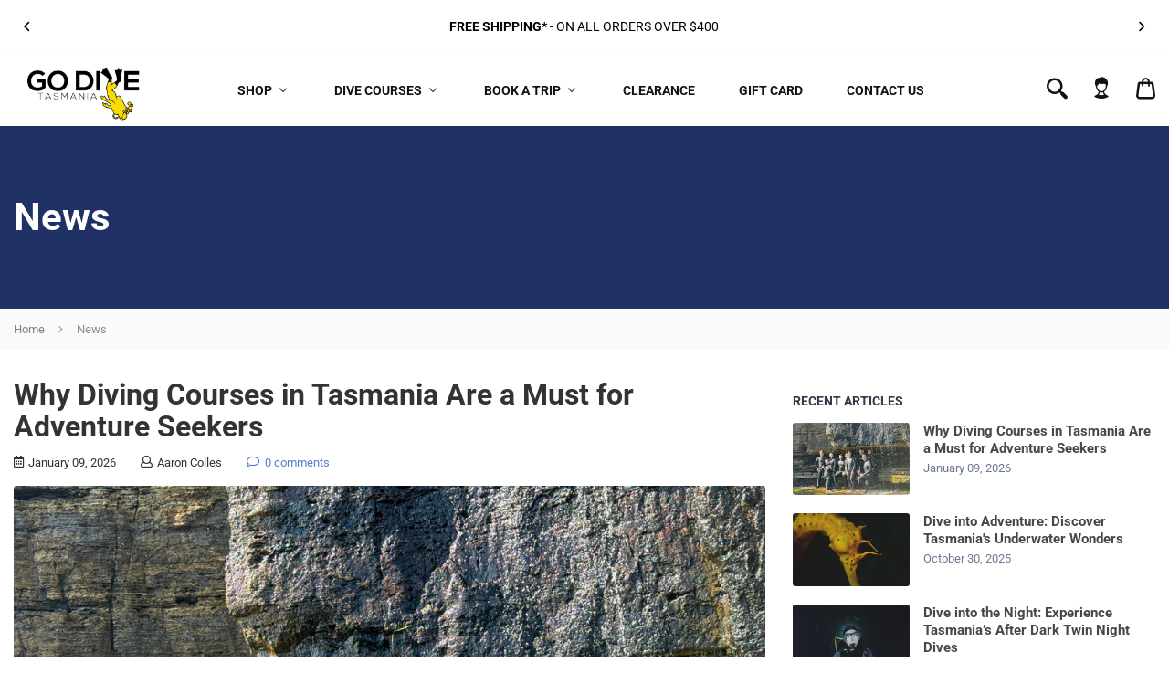

--- FILE ---
content_type: text/html; charset=utf-8
request_url: https://godivetas.com.au/blogs/news
body_size: 50446
content:
<!doctype html>
<html class="no-js" lang="en">
<head>
<!-- Start of Booster Apps Seo-0.1--><title>News</title><meta name="description" content="" /><script type="application/ld+json">
  {
    "@context": "https://schema.org",
    "@type": "WebSite",
    "name": "Go Dive Tasmania",
    "url": "https://godivetas.com.au",
    "potentialAction": {
      "@type": "SearchAction",
      "query-input": "required name=query",
      "target": "https://godivetas.com.au/search?q={query}"
    }
  }
</script><script type="application/ld+json">
  {
    "@context": "https://schema.org",
    "@type": "Blog",
    "mainEntityOfPage": {"@type": "WebPage","@id": "https://godivetas.com.au/blogs/news"},
    "publisher": {
      "@type": "Organization",
      "name": "Go Dive Tasmania",
      "description": "Learn to dive with Tasmania's premier dive shop, based in Hobart. We offer PADI Open Water, Advanced, Freediving, and Divemaster courses, plus Tasmania’s largest range of wetsuits, scuba, snorkelling, freediving, and spearfishing equipment. Visit us in-store!"
    },
    "url": "https://godivetas.com.au/blogs/news",
    "name": "News"
  }
</script>
<!-- end of Booster Apps SEO -->

<!-- Google Tag Manager -->
<script>(function(w,d,s,l,i){w[l]=w[l]||[];w[l].push({'gtm.start':
new Date().getTime(),event:'gtm.js'});var f=d.getElementsByTagName(s)[0],
j=d.createElement(s),dl=l!='dataLayer'?'&l='+l:'';j.async=true;j.src=
'https://www.googletagmanager.com/gtm.js?id='+i+dl;f.parentNode.insertBefore(j,f);
})(window,document,'script','dataLayer','GTM-MKK5S22Q');</script>
<!-- End Google Tag Manager -->
  <meta charset="utf-8">
  <meta http-equiv="X-UA-Compatible" content="IE=edge,chrome=1">
 
<link rel="stylesheet" href="https://unpkg.com/flickity@2/dist/flickity.min.css">


  
  <link rel="shortcut icon" href="//godivetas.com.au/cdn/shop/t/14/assets/favicon.png?v=67732088647105619251761149060" type="image/png" />
  


  

  

  <!-- Helpers ================================================== -->
  <!-- /snippets/social-meta-tags.liquid -->



  <meta property="og:type" content="website">
  <meta property="og:title" content="News">

<meta property="og:url" content="https://godivetas.com.au/blogs/news">
<meta property="og:site_name" content="Go Dive Tasmania">





  <meta name="twitter:site" content="@GoDiveTasmania">


  <meta name="twitter:card" content="summary">



  <link rel="canonical" href="https://godivetas.com.au/blogs/news">
  <link rel="preconnect" href="https://cdn.shopify.com" crossorigin>
  <link rel="preconnect" href="https://fonts.shopifycdn.com" crossorigin>
  <link rel="stylesheet" href="https://unpkg.com/flickity@2/dist/flickity.min.css">
<script src="https://unpkg.com/flickity@2/dist/flickity.pkgd.min.js"></script>
<link rel="stylesheet" href="https://unpkg.com/swiper/swiper-bundle.min.css" />
<script src="https://unpkg.com/swiper/swiper-bundle.min.js"></script>


  
  <meta name="viewport" content="width=device-width,initial-scale=1,shrink-to-fit=no">
  <meta name="theme-color" content="">

  <!-- CSS ================================================== -->
  <link href="//godivetas.com.au/cdn/shop/t/14/assets/universe-core.css?v=10739009890140640701761149060" rel="stylesheet" type="text/css" media="all" />
  <style data-shopify>
@font-face {
  font-family: Roboto;
  font-weight: 400;
  font-style: normal;
  font-display: swap;
  src: url("//godivetas.com.au/cdn/fonts/roboto/roboto_n4.2019d890f07b1852f56ce63ba45b2db45d852cba.woff2") format("woff2"),
       url("//godivetas.com.au/cdn/fonts/roboto/roboto_n4.238690e0007583582327135619c5f7971652fa9d.woff") format("woff");
}

    @font-face {
  font-family: Roboto;
  font-weight: 700;
  font-style: normal;
  font-display: swap;
  src: url("//godivetas.com.au/cdn/fonts/roboto/roboto_n7.f38007a10afbbde8976c4056bfe890710d51dec2.woff2") format("woff2"),
       url("//godivetas.com.au/cdn/fonts/roboto/roboto_n7.94bfdd3e80c7be00e128703d245c207769d763f9.woff") format("woff");
}

@font-face {
  font-family: Roboto;
  font-weight: 700;
  font-style: normal;
  font-display: swap;
  src: url("//godivetas.com.au/cdn/fonts/roboto/roboto_n7.f38007a10afbbde8976c4056bfe890710d51dec2.woff2") format("woff2"),
       url("//godivetas.com.au/cdn/fonts/roboto/roboto_n7.94bfdd3e80c7be00e128703d245c207769d763f9.woff") format("woff");
}

    @font-face {
  font-family: Roboto;
  font-weight: 400;
  font-style: italic;
  font-display: swap;
  src: url("//godivetas.com.au/cdn/fonts/roboto/roboto_i4.57ce898ccda22ee84f49e6b57ae302250655e2d4.woff2") format("woff2"),
       url("//godivetas.com.au/cdn/fonts/roboto/roboto_i4.b21f3bd061cbcb83b824ae8c7671a82587b264bf.woff") format("woff");
}

    @font-face {
  font-family: Roboto;
  font-weight: 700;
  font-style: italic;
  font-display: swap;
  src: url("//godivetas.com.au/cdn/fonts/roboto/roboto_i7.7ccaf9410746f2c53340607c42c43f90a9005937.woff2") format("woff2"),
       url("//godivetas.com.au/cdn/fonts/roboto/roboto_i7.49ec21cdd7148292bffea74c62c0df6e93551516.woff") format("woff");
}


    :root {
      --font-header-family: Roboto, sans-serif;
      --font-header-weight: 700;
      --font-header-style: normal;

      --font-body-family: Roboto, sans-serif;
      --font-body-weight: 400;
      --font-body-weight-bold: 700;
      --font-body-style: normal;

      --site-grid-width: 1410px;
      --site-grid-spacing: 15px;
      --site-grid-spacing-negative: -15px;

      --color-body-bg: #ffffff;
      --color-body-title: #323947;
      --color-body-text: #333333;
      --color-border: #e6e6e6;
      --color-sections-bg: #1f3165;
      --color-sections-text: #fff;
      --color-secondary: #6e7991;

      --color-breadcrumb-bg: #fafafa;
      --color-breadcrumb-text: #808080;

      --border-radius: 3px;
      --page-title-size-mobile: 34px;
      --page-title-size: 42px;
      --page-title-weight: bold;
      --page-title-transform: none;

      
      --section-title-size: 21px;
      --section-title-weight: bold;
      --section-title-transform: uppercase;

      
      --color-link: #557ccb;
      --color-button-bg: #557ccb;
      --color-button-text: #ffffff;
      --button-radius: 3px;

      --button-text-size: 15px;
      --button-text-weight: bold;
      --button-text-transform: uppercase;

      
      --color-label: #6e7991;
      --color-field-bg: #fefefe;
      --color-field-text: #21293b;
      --color-field-placeholder: #a1a1a1;
      --color-field-border: #d3d5db;

      
      --color-mobile-sidebar-bg: #f7f7f7;
      --color-mobile-sidebar-border: #ededed;
      --color-mobile-sidebar-text: #333333;
      --color-mobile-sidebar-link: #333333;
      --color-mobile-sidebar-input-bg: #fff;
      --color-mobile-sidebar-input-border: #d3d5db;
      --color-mobile-sidebar-input-text: #333;
      --color-mobile-sidebar-btn-bg: #557ccb;

      --mobile-menu-link-size: 15px;
      --mobile-menu-dropdown-link-size: 16px;
      --mobile-menu-link-weight: bold;
      --mobile-menu-dropdown-link-weight: normal;
      --mobile-menu-link-transform: uppercase;
      --mobile-menu-dropdown-link-transform: none;

      
      --color-cart-sidebar-bg: #f7f7f7;
      --color-cart-sidebar-border: #ededed;
      --color-cart-sidebar-text: #333;
      --color-cart-sidebar-product: #333;
      --color-cart-sidebar-price: #333;
      --color-cart-sidebar-checkout-btn-bg: #557ccb;
      --color-cart-sidebar-checkout-btn-text: #fff;

      
      --main-header-height: 80px;
      --max-logo-height: $main-header-height - 8px;

      --color-topbar-bg: #ffffff;
      --color-topbar-msg: #344c94;
      --color-topbar-menu: #121212;

      --color-header-border: #f2f2f2;
      --color-header-dropdown-border: #f0f0f0;
      --color-header-bg: #ffffff;
      --color-header-main-menu: #121212;
      --color-header-dropdown-bg: #ffffff;
      --color-header-dropdown-menu: #121212;
      --color-header-right-menu: #121212;
      --color-header-cart-count-bg: #557ccb;
      --primary-menu-item-spacing: 10px;
      --primary-menu-alignment: center;

      --topbar-message-size: 13px;
      --topbar-link-size: 13px;
      --topbar-link-weight: normal;
      --topbar-link-transform: none;

      --header-link-size: 14px;
      --header-link-weight: bold;
      --header-link-transform: uppercase;
      --header-dropdown-link-size: 15px;
      --header-dropdown-link-weight: normal;
      --header-dropdown-link-transform: none;

      
      --color-mega-menu-bg: #ffffff;
      --color-mega-menu-title: #333333;
      --color-mega-menu-text: #333333;
      --color-mega-menu-link: #333333;

      --mega-menu-title-size: 13px;
      --mega-menu-title-weight: bold;
      --mega-menu-title-transform: uppercase;
      --mega-menu-text-size: 16px;
      --mega-menu-link-weight: normal;
      --mega-menu-link-transform: none;

      
      --color-footer-newsletter-bg: #fff;
      --color-footer-form-title: #323947;
      --color-footer-form-input-bg: #fff;
      --color-footer-form-input-border: #d3d5db;
      --color-footer-form-input-text: #21293b;
      --color-footer-form-btn-bg: #02bb89;
      --color-footer-form-btn-text: #ffffff;

      --color-footer-border: #f2f2f2;
      --color-footer-bg: #ffffff;
      --color-footer-title:  #333333;
      --color-footer-text: #333333;
      --color-footer-link: #333333;
      --color-footer-bottom-bg: #ffffff;
      --color-footer-copyright: #85878c;

      --footer-newsletter-title-size: 21px;
      --footer-title-size: 12px;
      --footer-title-weight: bold;
      --footer-title-transform: uppercase;
      --footer-text-size: 14px;
      --footer-menu-link-weight: normal;
      --footer-menu-link-transform: none;

      
      --color-collections-list-title: #323947;
      --color-collections-list-count: #999;
      --color-collection-title: #333333;
      --color-collection-description: #808080;
      --color-collection-product-title: #333333;
      --color-collection-product-price: #333333;
      --color-collection-sidebar-text: #333333;
      --color-collection-sidebar-link: #557ccb;
      --color-badge-text: #fff;
      --color-badge-sale-bg: #557ccb;
      --color-badge-sold-out-bg: #506198;
      --color-quick-add-to-cart-bg: #02bb89;
      --color-quick-add-to-cart-text: #fff;

      --collection-sidebar-title-size: 14px;
      --collection-sidebar-title-transform: uppercase;
      --collection-sidebar-text-size: 15px;

      --collections-list-title-size: 15px;
      --collections-list-title-weight: bold;
      --collections-list-title-transform: uppercase;
      --collections-list-count-size: 15px;
      --collections-list-content-alignment: center;

      --loop-product-title-size: 16px;
      --loop-product-title-weight: bold;
      --loop-product-title-transform: none;
      --loop-product-price-size: 14px;
      --loop-product-price-weight: bold;
      --loop-product-content-alignment: left;

      
      --color-product-title: #333333;
      --color-product-description: #333333;
      --color-product-price: #557ccb;
      --color-product-variant-active: #323947;
      --color-product-buy-bg: #557ccb;
      --color-product-buy-text: #fff;
      --color-product-dynamic-buy-bg: #02bb89;
      --color-product-dynamic-buy-text: #fff;

      --product-title-size-mobile: 29px;
      --product-title-size: 36px;
      --product-title-transform: none;
      --product-price-size: 32px;
      --product-price-weight: bold;
      --product-description-size: 16px;
      --product-add-to-cart-btn-width: 220px;

      --product-accordion-title-size: 14px;
      --product-accordion-title-transform: uppercase;
      --product-accordion-content-size: 15px;

      
      --color-cookie-bar-bg: #fff;
      --color-cookie-bar-text: #333;
      --color-cookie-bar-btn-bg: #557ccb;
      --color-cookie-bar-btn-text: #fff;
      --cookie-bar-text-size: 16px;      
    }

    
      .rte a, .rte-raw a {
        color: inherit;
        text-decoration: underline;
      }
      .rte a:hover, .rte-raw a:hover {
        color: inherit;
        text-decoration: none;
      }
    
    .button.hollow:hover, .button.hollow:focus {
      border-color: #3861b5;
    }

    .universe-mega-menu.dropdown-pane .contact__address__info.contact__address_map-active {
      background: rgba(255, 255, 255, 0.85);
    }
  </style>

  <link rel="preload" as="font" href="//godivetas.com.au/cdn/fonts/roboto/roboto_n4.2019d890f07b1852f56ce63ba45b2db45d852cba.woff2" type="font/woff2" crossorigin>
  <link rel="preload" as="font" href="//godivetas.com.au/cdn/fonts/roboto/roboto_n7.f38007a10afbbde8976c4056bfe890710d51dec2.woff2" type="font/woff2" crossorigin>

  <link href="//godivetas.com.au/cdn/shop/t/14/assets/universe.css?v=46147532057605824561763977802" rel="stylesheet" type="text/css" media="all" />

  <!-- Header hook for plugins ================================================== -->
  <script>
    window.universe = window.universe || {};

    universe.lottieLink = `//godivetas.com.au/cdn/shop/t/14/assets/lottie.min.js?v=78464885563915452561761149060`;
    universe.addToCartLabel = `Add to Cart`;
    universe.soldOutLabel = `Sold Out`;
    universe.unavailableLabel = `Unavailable`;
    
      universe.productImagesThumbsCarousel = true;
    

    
      universe.ajaxCartMethod = "drawer";
    

    universe.quickAddToCartEnabled = false;
    

    universe.assetsUrl = `//godivetas.com.au/cdn/shop/t/14/assets/universe.js?v=49246751768999493971761149060`;

    universe.shopMoneyFormat = '${{amount}}';
  </script>
  <script src="//godivetas.com.au/cdn/shop/t/14/assets/universe.js?v=49246751768999493971761149060" defer="defer"></script>
  <script>window.performance && window.performance.mark && window.performance.mark('shopify.content_for_header.start');</script><meta name="facebook-domain-verification" content="5ht46d01bmpa0xh28pwmyf59njg3o3">
<meta name="google-site-verification" content="roRgNBIq_hrAAjs-0JpmUZb7KDYCIlEnvvh7uAY00m0">
<meta id="shopify-digital-wallet" name="shopify-digital-wallet" content="/22743219/digital_wallets/dialog">
<meta name="shopify-checkout-api-token" content="28e1539569e7bf9c87f5f9bd4e180219">
<meta id="in-context-paypal-metadata" data-shop-id="22743219" data-venmo-supported="false" data-environment="production" data-locale="en_US" data-paypal-v4="true" data-currency="AUD">
<link rel="alternate" type="application/atom+xml" title="Feed" href="/blogs/news.atom" />
<script async="async" src="/checkouts/internal/preloads.js?locale=en-AU"></script>
<link rel="preconnect" href="https://shop.app" crossorigin="anonymous">
<script async="async" src="https://shop.app/checkouts/internal/preloads.js?locale=en-AU&shop_id=22743219" crossorigin="anonymous"></script>
<script id="apple-pay-shop-capabilities" type="application/json">{"shopId":22743219,"countryCode":"AU","currencyCode":"AUD","merchantCapabilities":["supports3DS"],"merchantId":"gid:\/\/shopify\/Shop\/22743219","merchantName":"Go Dive Tasmania","requiredBillingContactFields":["postalAddress","email","phone"],"requiredShippingContactFields":["postalAddress","email","phone"],"shippingType":"shipping","supportedNetworks":["visa","masterCard"],"total":{"type":"pending","label":"Go Dive Tasmania","amount":"1.00"},"shopifyPaymentsEnabled":true,"supportsSubscriptions":true}</script>
<script id="shopify-features" type="application/json">{"accessToken":"28e1539569e7bf9c87f5f9bd4e180219","betas":["rich-media-storefront-analytics"],"domain":"godivetas.com.au","predictiveSearch":true,"shopId":22743219,"locale":"en"}</script>
<script>var Shopify = Shopify || {};
Shopify.shop = "go-dive-tasmania.myshopify.com";
Shopify.locale = "en";
Shopify.currency = {"active":"AUD","rate":"1.0"};
Shopify.country = "AU";
Shopify.theme = {"name":"10\/22\/25 Universe-v3.0 (Product Page XIRZ)","id":150722117829,"schema_name":"Universe","schema_version":"3.0","theme_store_id":null,"role":"main"};
Shopify.theme.handle = "null";
Shopify.theme.style = {"id":null,"handle":null};
Shopify.cdnHost = "godivetas.com.au/cdn";
Shopify.routes = Shopify.routes || {};
Shopify.routes.root = "/";</script>
<script type="module">!function(o){(o.Shopify=o.Shopify||{}).modules=!0}(window);</script>
<script>!function(o){function n(){var o=[];function n(){o.push(Array.prototype.slice.apply(arguments))}return n.q=o,n}var t=o.Shopify=o.Shopify||{};t.loadFeatures=n(),t.autoloadFeatures=n()}(window);</script>
<script>
  window.ShopifyPay = window.ShopifyPay || {};
  window.ShopifyPay.apiHost = "shop.app\/pay";
  window.ShopifyPay.redirectState = null;
</script>
<script id="shop-js-analytics" type="application/json">{"pageType":"blog"}</script>
<script defer="defer" async type="module" src="//godivetas.com.au/cdn/shopifycloud/shop-js/modules/v2/client.init-shop-cart-sync_C5BV16lS.en.esm.js"></script>
<script defer="defer" async type="module" src="//godivetas.com.au/cdn/shopifycloud/shop-js/modules/v2/chunk.common_CygWptCX.esm.js"></script>
<script type="module">
  await import("//godivetas.com.au/cdn/shopifycloud/shop-js/modules/v2/client.init-shop-cart-sync_C5BV16lS.en.esm.js");
await import("//godivetas.com.au/cdn/shopifycloud/shop-js/modules/v2/chunk.common_CygWptCX.esm.js");

  window.Shopify.SignInWithShop?.initShopCartSync?.({"fedCMEnabled":true,"windoidEnabled":true});

</script>
<script>
  window.Shopify = window.Shopify || {};
  if (!window.Shopify.featureAssets) window.Shopify.featureAssets = {};
  window.Shopify.featureAssets['shop-js'] = {"shop-cart-sync":["modules/v2/client.shop-cart-sync_ZFArdW7E.en.esm.js","modules/v2/chunk.common_CygWptCX.esm.js"],"init-fed-cm":["modules/v2/client.init-fed-cm_CmiC4vf6.en.esm.js","modules/v2/chunk.common_CygWptCX.esm.js"],"shop-button":["modules/v2/client.shop-button_tlx5R9nI.en.esm.js","modules/v2/chunk.common_CygWptCX.esm.js"],"shop-cash-offers":["modules/v2/client.shop-cash-offers_DOA2yAJr.en.esm.js","modules/v2/chunk.common_CygWptCX.esm.js","modules/v2/chunk.modal_D71HUcav.esm.js"],"init-windoid":["modules/v2/client.init-windoid_sURxWdc1.en.esm.js","modules/v2/chunk.common_CygWptCX.esm.js"],"shop-toast-manager":["modules/v2/client.shop-toast-manager_ClPi3nE9.en.esm.js","modules/v2/chunk.common_CygWptCX.esm.js"],"init-shop-email-lookup-coordinator":["modules/v2/client.init-shop-email-lookup-coordinator_B8hsDcYM.en.esm.js","modules/v2/chunk.common_CygWptCX.esm.js"],"init-shop-cart-sync":["modules/v2/client.init-shop-cart-sync_C5BV16lS.en.esm.js","modules/v2/chunk.common_CygWptCX.esm.js"],"avatar":["modules/v2/client.avatar_BTnouDA3.en.esm.js"],"pay-button":["modules/v2/client.pay-button_FdsNuTd3.en.esm.js","modules/v2/chunk.common_CygWptCX.esm.js"],"init-customer-accounts":["modules/v2/client.init-customer-accounts_DxDtT_ad.en.esm.js","modules/v2/client.shop-login-button_C5VAVYt1.en.esm.js","modules/v2/chunk.common_CygWptCX.esm.js","modules/v2/chunk.modal_D71HUcav.esm.js"],"init-shop-for-new-customer-accounts":["modules/v2/client.init-shop-for-new-customer-accounts_ChsxoAhi.en.esm.js","modules/v2/client.shop-login-button_C5VAVYt1.en.esm.js","modules/v2/chunk.common_CygWptCX.esm.js","modules/v2/chunk.modal_D71HUcav.esm.js"],"shop-login-button":["modules/v2/client.shop-login-button_C5VAVYt1.en.esm.js","modules/v2/chunk.common_CygWptCX.esm.js","modules/v2/chunk.modal_D71HUcav.esm.js"],"init-customer-accounts-sign-up":["modules/v2/client.init-customer-accounts-sign-up_CPSyQ0Tj.en.esm.js","modules/v2/client.shop-login-button_C5VAVYt1.en.esm.js","modules/v2/chunk.common_CygWptCX.esm.js","modules/v2/chunk.modal_D71HUcav.esm.js"],"shop-follow-button":["modules/v2/client.shop-follow-button_Cva4Ekp9.en.esm.js","modules/v2/chunk.common_CygWptCX.esm.js","modules/v2/chunk.modal_D71HUcav.esm.js"],"checkout-modal":["modules/v2/client.checkout-modal_BPM8l0SH.en.esm.js","modules/v2/chunk.common_CygWptCX.esm.js","modules/v2/chunk.modal_D71HUcav.esm.js"],"lead-capture":["modules/v2/client.lead-capture_Bi8yE_yS.en.esm.js","modules/v2/chunk.common_CygWptCX.esm.js","modules/v2/chunk.modal_D71HUcav.esm.js"],"shop-login":["modules/v2/client.shop-login_D6lNrXab.en.esm.js","modules/v2/chunk.common_CygWptCX.esm.js","modules/v2/chunk.modal_D71HUcav.esm.js"],"payment-terms":["modules/v2/client.payment-terms_CZxnsJam.en.esm.js","modules/v2/chunk.common_CygWptCX.esm.js","modules/v2/chunk.modal_D71HUcav.esm.js"]};
</script>
<script>(function() {
  var isLoaded = false;
  function asyncLoad() {
    if (isLoaded) return;
    isLoaded = true;
    var urls = ["https:\/\/quote.storeify.app\/js\/frontend\/scripttag.js?shop=go-dive-tasmania.myshopify.com","https:\/\/cdn.one.store\/javascript\/dist\/1.0\/jcr-widget.js?account_id=shopify:go-dive-tasmania.myshopify.com\u0026shop=go-dive-tasmania.myshopify.com","https:\/\/chimpstatic.com\/mcjs-connected\/js\/users\/04074ed21268b07d763764b68\/720139d46e149a7a1ddfa06a2.js?shop=go-dive-tasmania.myshopify.com","https:\/\/storage.nfcube.com\/instafeed-b683a633c38c1c916f118f6b93562b73.js?shop=go-dive-tasmania.myshopify.com","https:\/\/public.zoorix.com\/sdk.min.js?shop=go-dive-tasmania.myshopify.com"];
    for (var i = 0; i < urls.length; i++) {
      var s = document.createElement('script');
      s.type = 'text/javascript';
      s.async = true;
      s.src = urls[i];
      var x = document.getElementsByTagName('script')[0];
      x.parentNode.insertBefore(s, x);
    }
  };
  if(window.attachEvent) {
    window.attachEvent('onload', asyncLoad);
  } else {
    window.addEventListener('load', asyncLoad, false);
  }
})();</script>
<script id="__st">var __st={"a":22743219,"offset":39600,"reqid":"b455c058-efc0-4601-a3d3-d176edb6f67b-1768606951","pageurl":"godivetas.com.au\/blogs\/news","s":"blogs-103627028","u":"f8c2d5ddc444","p":"blog","rtyp":"blog","rid":103627028};</script>
<script>window.ShopifyPaypalV4VisibilityTracking = true;</script>
<script id="captcha-bootstrap">!function(){'use strict';const t='contact',e='account',n='new_comment',o=[[t,t],['blogs',n],['comments',n],[t,'customer']],c=[[e,'customer_login'],[e,'guest_login'],[e,'recover_customer_password'],[e,'create_customer']],r=t=>t.map((([t,e])=>`form[action*='/${t}']:not([data-nocaptcha='true']) input[name='form_type'][value='${e}']`)).join(','),a=t=>()=>t?[...document.querySelectorAll(t)].map((t=>t.form)):[];function s(){const t=[...o],e=r(t);return a(e)}const i='password',u='form_key',d=['recaptcha-v3-token','g-recaptcha-response','h-captcha-response',i],f=()=>{try{return window.sessionStorage}catch{return}},m='__shopify_v',_=t=>t.elements[u];function p(t,e,n=!1){try{const o=window.sessionStorage,c=JSON.parse(o.getItem(e)),{data:r}=function(t){const{data:e,action:n}=t;return t[m]||n?{data:e,action:n}:{data:t,action:n}}(c);for(const[e,n]of Object.entries(r))t.elements[e]&&(t.elements[e].value=n);n&&o.removeItem(e)}catch(o){console.error('form repopulation failed',{error:o})}}const l='form_type',E='cptcha';function T(t){t.dataset[E]=!0}const w=window,h=w.document,L='Shopify',v='ce_forms',y='captcha';let A=!1;((t,e)=>{const n=(g='f06e6c50-85a8-45c8-87d0-21a2b65856fe',I='https://cdn.shopify.com/shopifycloud/storefront-forms-hcaptcha/ce_storefront_forms_captcha_hcaptcha.v1.5.2.iife.js',D={infoText:'Protected by hCaptcha',privacyText:'Privacy',termsText:'Terms'},(t,e,n)=>{const o=w[L][v],c=o.bindForm;if(c)return c(t,g,e,D).then(n);var r;o.q.push([[t,g,e,D],n]),r=I,A||(h.body.append(Object.assign(h.createElement('script'),{id:'captcha-provider',async:!0,src:r})),A=!0)});var g,I,D;w[L]=w[L]||{},w[L][v]=w[L][v]||{},w[L][v].q=[],w[L][y]=w[L][y]||{},w[L][y].protect=function(t,e){n(t,void 0,e),T(t)},Object.freeze(w[L][y]),function(t,e,n,w,h,L){const[v,y,A,g]=function(t,e,n){const i=e?o:[],u=t?c:[],d=[...i,...u],f=r(d),m=r(i),_=r(d.filter((([t,e])=>n.includes(e))));return[a(f),a(m),a(_),s()]}(w,h,L),I=t=>{const e=t.target;return e instanceof HTMLFormElement?e:e&&e.form},D=t=>v().includes(t);t.addEventListener('submit',(t=>{const e=I(t);if(!e)return;const n=D(e)&&!e.dataset.hcaptchaBound&&!e.dataset.recaptchaBound,o=_(e),c=g().includes(e)&&(!o||!o.value);(n||c)&&t.preventDefault(),c&&!n&&(function(t){try{if(!f())return;!function(t){const e=f();if(!e)return;const n=_(t);if(!n)return;const o=n.value;o&&e.removeItem(o)}(t);const e=Array.from(Array(32),(()=>Math.random().toString(36)[2])).join('');!function(t,e){_(t)||t.append(Object.assign(document.createElement('input'),{type:'hidden',name:u})),t.elements[u].value=e}(t,e),function(t,e){const n=f();if(!n)return;const o=[...t.querySelectorAll(`input[type='${i}']`)].map((({name:t})=>t)),c=[...d,...o],r={};for(const[a,s]of new FormData(t).entries())c.includes(a)||(r[a]=s);n.setItem(e,JSON.stringify({[m]:1,action:t.action,data:r}))}(t,e)}catch(e){console.error('failed to persist form',e)}}(e),e.submit())}));const S=(t,e)=>{t&&!t.dataset[E]&&(n(t,e.some((e=>e===t))),T(t))};for(const o of['focusin','change'])t.addEventListener(o,(t=>{const e=I(t);D(e)&&S(e,y())}));const B=e.get('form_key'),M=e.get(l),P=B&&M;t.addEventListener('DOMContentLoaded',(()=>{const t=y();if(P)for(const e of t)e.elements[l].value===M&&p(e,B);[...new Set([...A(),...v().filter((t=>'true'===t.dataset.shopifyCaptcha))])].forEach((e=>S(e,t)))}))}(h,new URLSearchParams(w.location.search),n,t,e,['guest_login'])})(!0,!0)}();</script>
<script integrity="sha256-4kQ18oKyAcykRKYeNunJcIwy7WH5gtpwJnB7kiuLZ1E=" data-source-attribution="shopify.loadfeatures" defer="defer" src="//godivetas.com.au/cdn/shopifycloud/storefront/assets/storefront/load_feature-a0a9edcb.js" crossorigin="anonymous"></script>
<script crossorigin="anonymous" defer="defer" src="//godivetas.com.au/cdn/shopifycloud/storefront/assets/shopify_pay/storefront-65b4c6d7.js?v=20250812"></script>
<script data-source-attribution="shopify.dynamic_checkout.dynamic.init">var Shopify=Shopify||{};Shopify.PaymentButton=Shopify.PaymentButton||{isStorefrontPortableWallets:!0,init:function(){window.Shopify.PaymentButton.init=function(){};var t=document.createElement("script");t.src="https://godivetas.com.au/cdn/shopifycloud/portable-wallets/latest/portable-wallets.en.js",t.type="module",document.head.appendChild(t)}};
</script>
<script data-source-attribution="shopify.dynamic_checkout.buyer_consent">
  function portableWalletsHideBuyerConsent(e){var t=document.getElementById("shopify-buyer-consent"),n=document.getElementById("shopify-subscription-policy-button");t&&n&&(t.classList.add("hidden"),t.setAttribute("aria-hidden","true"),n.removeEventListener("click",e))}function portableWalletsShowBuyerConsent(e){var t=document.getElementById("shopify-buyer-consent"),n=document.getElementById("shopify-subscription-policy-button");t&&n&&(t.classList.remove("hidden"),t.removeAttribute("aria-hidden"),n.addEventListener("click",e))}window.Shopify?.PaymentButton&&(window.Shopify.PaymentButton.hideBuyerConsent=portableWalletsHideBuyerConsent,window.Shopify.PaymentButton.showBuyerConsent=portableWalletsShowBuyerConsent);
</script>
<script data-source-attribution="shopify.dynamic_checkout.cart.bootstrap">document.addEventListener("DOMContentLoaded",(function(){function t(){return document.querySelector("shopify-accelerated-checkout-cart, shopify-accelerated-checkout")}if(t())Shopify.PaymentButton.init();else{new MutationObserver((function(e,n){t()&&(Shopify.PaymentButton.init(),n.disconnect())})).observe(document.body,{childList:!0,subtree:!0})}}));
</script>
<link id="shopify-accelerated-checkout-styles" rel="stylesheet" media="screen" href="https://godivetas.com.au/cdn/shopifycloud/portable-wallets/latest/accelerated-checkout-backwards-compat.css" crossorigin="anonymous">
<style id="shopify-accelerated-checkout-cart">
        #shopify-buyer-consent {
  margin-top: 1em;
  display: inline-block;
  width: 100%;
}

#shopify-buyer-consent.hidden {
  display: none;
}

#shopify-subscription-policy-button {
  background: none;
  border: none;
  padding: 0;
  text-decoration: underline;
  font-size: inherit;
  cursor: pointer;
}

#shopify-subscription-policy-button::before {
  box-shadow: none;
}

      </style>

<script>window.performance && window.performance.mark && window.performance.mark('shopify.content_for_header.end');</script>

  
    <script src="//ajax.googleapis.com/ajax/libs/jquery/1.12.4/jquery.min.js" type="text/javascript"></script>
  

  

  <noscript>
  <style>
    .lazyload, .js-animate-appear, .js-animate-appear-left,
    .js-animate-appear-show, .js-animate-appear-right,
    .js-animate-appear-up, .js-animate-load-bottom, .no-js #header-right-menu {
      opacity: 1;
    }
    .content-placeholder,
    .product__variants__swatch {
      display: none;
    }
    .product__variants_no-js {
      display: block;
    }
    .preloaded__content {
      max-height: 100%;
    }
  </style>
</noscript>

  <script> document.documentElement.className = document.documentElement.className.replace('no-js', 'js'); </script>

  

  
  
  
  <!-- "snippets/shogun-head.liquid" was not rendered, the associated app was uninstalled -->

 <!-- BEGIN app block: shopify://apps/buddha-mega-menu-navigation/blocks/megamenu/dbb4ce56-bf86-4830-9b3d-16efbef51c6f -->
<script>
        var productImageAndPrice = [],
            collectionImages = [],
            articleImages = [],
            mmLivIcons = false,
            mmFlipClock = false,
            mmFixesUseJquery = false,
            mmNumMMI = 6,
            mmSchemaTranslation = {},
            mmMenuStrings =  {"menuStrings":{"default":{"SHOP":"SHOP","POPULAR":"POPULAR","SCUBA PACKAGES":"SCUBA PACKAGES","DIVE COMPUTERS & GAUGES":"DIVE COMPUTERS & GAUGES","MASKS, SNORKELS & FINS":"MASKS, SNORKELS & FINS","WETSUITS":"WETSUITS","PRODUCTS":"PRODUCTS","ACCESSORIES":"ACCESSORIES","APPAREL | GIFTWARE":"APPAREL | GIFTWARE","BOOTS | SOCKS":"BOOTS | SOCKS","BCDs":"BCDs","CATCH BAGS & GEAR BAGS":"CATCH BAGS & GEAR BAGS","DIVE LIGHTS | TORCHES":"DIVE LIGHTS | TORCHES","DRYSUITS":"DRYSUITS","GLOVES | HOODS":"GLOVES | HOODS","KNIVES":"KNIVES","MASKS | SNORKELS | FINS":"MASKS | SNORKELS | FINS","  ":"  ","POWERDIVE":"POWERDIVE","REGULATORS | OCCYS":"REGULATORS | OCCYS","SAFETY EQUIPMENT":"SAFETY EQUIPMENT","SPEARGUNS | HAND SPEARS":"SPEARGUNS | HAND SPEARS","STICKERS":"STICKERS","TANKS | CYCLINDERS":"TANKS | CYCLINDERS","THERMAL PROTECTION":"THERMAL PROTECTION","DIVING WETSUITS":"DIVING WETSUITS","FREEDIVE | SPEARFISHING WETSUITS":"FREEDIVE | SPEARFISHING WETSUITS","STEAMERS | KIDS WETSUITS":"STEAMERS | KIDS WETSUITS","FREEDIVE | SPEARFISHING ":"FREEDIVE | SPEARFISHING ","FREEDIVE FINS ":"FREEDIVE FINS ","FOOT POCKETS | BLADES":"FOOT POCKETS | BLADES","FREEDIVE WATCHES | COMPUTERS":"FREEDIVE WATCHES | COMPUTERS","SPEARFISHING ACCESSORIES":"SPEARFISHING ACCESSORIES","SPEARGUNS | HANDSPEARS":"SPEARGUNS | HANDSPEARS","FREEDIVING ACCESSORIES":"FREEDIVING ACCESSORIES","DIVE COURSES":"DIVE COURSES","LEARN TO DIVE":"LEARN TO DIVE","PADI Open Water Dive Course":"PADI Open Water Dive Course","PADI Open Water Dive Course (2 People) Combo":"PADI Open Water Dive Course (2 People) Combo","PADI Open Water Dive Course (3 People) Combo":"PADI Open Water Dive Course (3 People) Combo","PADI Open Water Dive Course (4 People) Combo":"PADI Open Water Dive Course (4 People) Combo","PRIVATE COURSES":"PRIVATE COURSES","PRIVATE Open Water Course (2 People)":"PRIVATE Open Water Course (2 People)","PRIVATE Open Water Course (3 - 4 Students)":"PRIVATE Open Water Course (3 - 4 Students)","PRIVATE Open Water Course (upto 8 People)":"PRIVATE Open Water Course (upto 8 People)","ALL COURSES":"ALL COURSES","PADI Advanced Open Water Course":"PADI Advanced Open Water Course","PADI Rescue Diver Course":"PADI Rescue Diver Course","PADI Deep Diver Course":"PADI Deep Diver Course","PADI Enriched Air Course":"PADI Enriched Air Course","PADI Wreck Diver Course":"PADI Wreck Diver Course","PADI Boat Diver Specialty":"PADI Boat Diver Specialty","PADI Drysuit Diver Specialty":"PADI Drysuit Diver Specialty","PADI Sidemount Diver Course":"PADI Sidemount Diver Course","PADI Divemaster Course":"PADI Divemaster Course","PADI Freediver Course":"PADI Freediver Course","SEE ALL COURSES":"SEE ALL COURSES","What makes us different?  We focus on quality and strive to offer the best in every aspect of our training. We take your PADI Freediver experience to the next level unrivalled anywhere else in Tasmania.":"What makes us different?  We focus on quality and strive to offer the best in every aspect of our training. We take your PADI Freediver experience to the next level unrivalled anywhere else in Tasmania.","PADI FREEDIVER COURSE":"PADI FREEDIVER COURSE","BOOK A TRIP":"BOOK A TRIP","Tasmania has some of Australia's finest temperate water diving. With locations that boast some of the best examples of the Great Southern Reef, from shallow kelp beds to deep reefs. Tasmania is the ideal diving location, what are you waiting for?":"Tasmania has some of Australia's finest temperate water diving. With locations that boast some of the best examples of the Great Southern Reef, from shallow kelp beds to deep reefs. Tasmania is the ideal diving location, what are you waiting for?","Daytime Boat Dives":"Daytime Boat Dives","Join Go Dive Tasmania for two thrilling night dives that will transform the way you see the ocean. As the sun dips below the horizon, the reef comes alive with new creatures, eerie shadows, and glowing bioluminescence — a completely different world than what you see in daylight.":"Join Go Dive Tasmania for two thrilling night dives that will transform the way you see the ocean. As the sun dips below the horizon, the reef comes alive with new creatures, eerie shadows, and glowing bioluminescence — a completely different world than what you see in daylight.","After Dark Dives":"After Dark Dives","Join us for a snorkelling tour out of Eaglehawk Neck.  With Fur Seals, Weedy Sea Dragons, shallow Shipwrecks and giant Waterfalls It is the ideal snorkeling location and is a must do.":"Join us for a snorkelling tour out of Eaglehawk Neck.  With Fur Seals, Weedy Sea Dragons, shallow Shipwrecks and giant Waterfalls It is the ideal snorkeling location and is a must do.","Snorkel/Freediving Trip":"Snorkel/Freediving Trip","Join marine biologist and underwater photographer Matt Testoni for an immersive two-day retreat blending guided dives, expert coaching, and hands-on photography workshops.":"Join marine biologist and underwater photographer Matt Testoni for an immersive two-day retreat blending guided dives, expert coaching, and hands-on photography workshops.","Underwater Photography Retreat – 2-Day Masterclass with Matt Testoni":"Underwater Photography Retreat – 2-Day Masterclass with Matt Testoni","MORE INFO":"MORE INFO","The Adventure Lodge - Accommodation":"The Adventure Lodge - Accommodation","Tasmanian Dive Sites":"Tasmanian Dive Sites","Rental Equipment Information":"Rental Equipment Information","Booking Conditions":"Booking Conditions","Trip Advisor Reviews":"Trip Advisor Reviews","Google Reviews":"Google Reviews","CLEARANCE":"CLEARANCE","GIFT CARD":"GIFT CARD","CONTACT US":"CONTACT US"}},"additional":{"default":{"Add to cart":"Add to cart","Sold out":"Sold out","JUST ADDED TO YOUR CART":"JUST ADDED TO YOUR CART","OUT OF STOCK":"OUT OF STOCK","View Cart":"View Cart","NEW":"NEW","SALE":"SALE","HOT":"HOT"}}} ,
            mmShopLocale = "en",
            mmShopLocaleCollectionsRoute = "/collections",
            mmSchemaDesignJSON = [{"action":"menu-select","value":"mm-automatic"},{"action":"design","setting":"font_family","value":"Default"},{"action":"design","setting":"font_size","value":"13px"},{"action":"design","setting":"text_color","value":"#222222"},{"action":"design","setting":"link_hover_color","value":"#0da19a"},{"action":"design","setting":"link_color","value":"#4e4e4e"},{"action":"design","setting":"background_hover_color","value":"#f9f9f9"},{"action":"design","setting":"background_color","value":"#ffffff"},{"action":"design","setting":"price_color","value":"#0da19a"},{"action":"design","setting":"contact_right_btn_text_color","value":"#ffffff"},{"action":"design","setting":"contact_right_btn_bg_color","value":"#3A3A3A"},{"action":"design","setting":"contact_left_bg_color","value":"#3A3A3A"},{"action":"design","setting":"contact_left_alt_color","value":"#CCCCCC"},{"action":"design","setting":"contact_left_text_color","value":"#f1f1f0"},{"action":"design","setting":"addtocart_enable","value":"true"},{"action":"design","setting":"addtocart_text_color","value":"#333333"},{"action":"design","setting":"addtocart_background_color","value":"#ffffff"},{"action":"design","setting":"addtocart_text_hover_color","value":"#ffffff"},{"action":"design","setting":"addtocart_background_hover_color","value":"#0da19a"},{"action":"design","setting":"countdown_color","value":"#ffffff"},{"action":"design","setting":"countdown_background_color","value":"#333333"},{"action":"design","setting":"vertical_font_family","value":"Default"},{"action":"design","setting":"vertical_font_size","value":"13px"},{"action":"design","setting":"vertical_text_color","value":"#ffffff"},{"action":"design","setting":"vertical_link_color","value":"#ffffff"},{"action":"design","setting":"vertical_link_hover_color","value":"#ffffff"},{"action":"design","setting":"vertical_price_color","value":"#ffffff"},{"action":"design","setting":"vertical_contact_right_btn_text_color","value":"#ffffff"},{"action":"design","setting":"vertical_addtocart_enable","value":"true"},{"action":"design","setting":"vertical_addtocart_text_color","value":"#ffffff"},{"action":"design","setting":"vertical_countdown_color","value":"#ffffff"},{"action":"design","setting":"vertical_countdown_background_color","value":"#333333"},{"action":"design","setting":"vertical_background_color","value":"#017b86"},{"action":"design","setting":"vertical_addtocart_background_color","value":"#333333"},{"action":"design","setting":"vertical_contact_right_btn_bg_color","value":"#333333"},{"action":"design","setting":"vertical_contact_left_alt_color","value":"#333333"}],
            mmDomChangeSkipUl = "",
            buddhaMegaMenuShop = "go-dive-tasmania.myshopify.com",
            mmWireframeCompression = "0",
            mmExtensionAssetUrl = "https://cdn.shopify.com/extensions/019abe06-4a3f-7763-88da-170e1b54169b/mega-menu-151/assets/";var bestSellersHTML = '';var newestProductsHTML = '';/* get link lists api */
        var linkLists={"main-menu" : {"title":"Main menu", "items":["/","/collections/all","/collections/courses","/products/gift-card","/pages/contact-us-1",]},"footer" : {"title":"Check Out", "items":["/pages/about-us","/products/gift-card","/blogs/news","/pages/privacy-policy","/pages/returns","/pages/terms-conditions","/pages/zipmoney",]},"shop-all" : {"title":"SHOP ALL", "items":["/collections/accessories","/collections/bcds","/collections/boots-socks","/collections/catch-bags","/collections/computers-gauges","/collections/drysuits","/products/gift-card","/collections/gloves-hoods","/collections/knives","/collections/masks-snorkels-fins","/collections/scuba-packages","/collections/regulators-occys","/collections/safety-equipment","/collections/spearguns-and-handspears","/collections/tanks","/collections/lavacore","/collections/dive-lights","/collections/wetsuits",]},"courses" : {"title":"Courses", "items":["/products/padi-open-water-dive-course","/products/padi-open-water-diver-course-2-person-bundle","/products/padi-open-water-diver-course-3-person-bundle","/products/padi-open-water-diver-course-4-person-bundle","/products/private-learn-to-dive-course-padi-open-water-1-2-people","/products/padi-advanced-dive-course","/products/padi-rescue-diver-course","/products/padi-deep-diver-course","/products/padi-enriched-air-course","/products/padi-boat-diver-specialty","/products/padi-drysuit-diver-specialty","/products/padi-divemaster-course","/products/padi-freediver-course",]},"shop" : {"title":"Shop", "items":["/collections/accessories","/collections/boots-socks","/collections/bcds","/collections/catch-bags","/collections/computers-gauges","/collections/drysuits","/collections/gloves-hoods",]},"shop-1" : {"title":"Shop ", "items":["/collections/knives","/collections/masks-snorkels-fins","/collections/regulators-occys","/collections/safety-equipment","/collections/scuba-packages","/collections/spearguns-and-handspears","/collections/tanks",]},"shop-2" : {"title":"Shop", "items":["/collections/lavacore","/collections/dive-lights","/collections/wetsuits",]},"dive-courses" : {"title":"Dive Courses", "items":["/products/padi-open-water-dive-course","/products/padi-advanced-dive-course","/products/padi-rescue-diver-course","/products/padi-deep-diver-course","/products/padi-wreck-diver-course","/products/padi-enriched-air-course","/products/padi-divemaster-course","/collections/courses",]},"freedive-spearfishing" : {"title":"FREEDIVE | SPEARFISHING", "items":["/collections/freedive-fins","/collections/foot-pockets-blades","/collections/freedive-watches-computers","/collections/freedive-spearfishing-wetsuits","/collections/spearguns-and-handspears","/collections/spearfishing-accessories",]},"customer-account-main-menu" : {"title":"Customer account main menu", "items":["/","https://shopify.com/22743219/account/orders?locale=en&amp;region_country=AU",]},};/*ENDPARSE*/

        

        /* set product prices */productImageAndPrice[11443646164] = ['//godivetas.com.au/cdn/shop/products/Core_Con-Ed_poster_set__15Q1_1EN_-2.jpg?v=1654067407&width=240', 1.0, '<span class="mega-menu-compare_at_price"><span class="money">$695.00</span></span><span class="mega-menu-price"><span class="money">$645.00</span></span>', 45159140720837, ""];productImageAndPrice[8070518177989] = ['//godivetas.com.au/cdn/shop/files/sealandgiantkelp-6084355-2_1.jpg?v=1729832980&width=240', 1.333518776077886, '<span class="mega-menu-price"><span class="money">$135.00</span></span>', 45261459718341, ""];productImageAndPrice[522133012521] = ['//godivetas.com.au/cdn/shop/products/Core_Con-Ed_poster_set__15Q1_1EN_-2_73123c95-038b-4cb2-906e-be5763bc4ddd.jpg?v=1654067476&width=240', 1.0, '<span class="mega-menu-compare_at_price"><span class="money">$1,390.00</span></span><span class="mega-menu-price"><span class="money">$1,140.00</span></span>', 5287048347689, ""];productImageAndPrice[522178461737] = ['//godivetas.com.au/cdn/shop/products/Core_Con-Ed_poster_set__15Q1_1EN_-2_ffd2114b-e78e-4ba8-bc63-2a81965bca5e.jpg?v=1654067407&width=240', 1.0, '<span class="mega-menu-compare_at_price"><span class="money">$2,780.00</span></span><span class="mega-menu-price"><span class="money">$1,999.00</span></span>', 5287397949481, ""];productImageAndPrice[4681426665581] = ['//godivetas.com.au/cdn/shop/products/Core_Con-Ed_poster_set__15Q1_1EN_-2_4e844d20-4a20-49a1-a80d-ff5b0a27d2b2.jpg?v=1654067420&width=240', 1.0, '<span class="mega-menu-compare_at_price"><span class="money">$2,085.00</span></span><span class="mega-menu-price"><span class="money">$1,575.00</span></span>', 32541478387821, ""];productImageAndPrice[7533321257157] = ['//godivetas.com.au/cdn/shop/files/IMG_8258.jpg?v=1753842102&width=240', 0.75, '<span class="mega-menu-price"><span class="money">$180.00</span></span>', 45114689978565, ""];productImageAndPrice[11445663316] = ['//godivetas.com.au/cdn/shop/products/padi-freediver-course_tasmania-hobart_1.png?v=1729832978&width=240', 0.775, '<span class="mega-menu-price"><span class="money">$659.00</span></span>', 50409782740, ""];productImageAndPrice[522144645161] = ['//godivetas.com.au/cdn/shop/products/Core_Con-Ed_poster_set__15Q1_1EN_-2_697f2c70-319f-4335-b3ae-a345dc05d5b0.jpg?v=1654067421&width=240', 1.0, '<span class="mega-menu-compare_at_price"><span class="money">$5,560.00</span></span><span class="mega-menu-price"><span class="money">$2,100.00</span></span>', 5287123419177, ""];productImageAndPrice[8356063805637] = ['//godivetas.com.au/cdn/shop/files/IMG_2167.jpg?v=1751597925&width=240', 1.3333333333333333, '<span class="mega-menu-sold_out">Sold out</span>', , ""];productImageAndPrice[7019435032773] = ['//godivetas.com.au/cdn/shop/products/Core_Con-Ed_poster_set__15Q1_1EN_-2_2e775df7-4aed-4354-8569-60ffa90bc985.jpg?v=1654067465&width=240', 1.0, '<span class="mega-menu-compare_at_price"><span class="money">$5,560.00</span></span><span class="mega-menu-price"><span class="money">$3,899.00</span></span>', 40920009146565, ""];productImageAndPrice[7365120458949] = ['//godivetas.com.au/cdn/shop/products/Core_Con-Ed_poster_set__15Q1_1EN_-2_99c70ad4-4155-4112-93a0-b9ba2c234b41.jpg?v=1675306696&width=240', 1.0, '<span class="mega-menu-compare_at_price"><span class="money">$5,160.00</span></span><span class="mega-menu-price"><span class="money">$2,999.00</span></span>', 42024365195461, ""];/* get the collection images */collectionImages['285924360389'] = ['//godivetas.com.au/cdn/shop/collections/Rich_Manly_IMG_6462.jpg?v=1649052330&width=240', 1.5003750937734435];collectionImages['448434260'] = ['//godivetas.com.au/cdn/shop/collections/Oceanic_VTX_Computer.jpg?v=1648690895&width=240', 1.7777777777777777];collectionImages['285891068101'] = ['//godivetas.com.au/cdn/shop/collections/cressi-fins.jpg?v=1649051435&width=240', 1.3333333333333333];collectionImages['447061268'] = ['//godivetas.com.au/cdn/shop/collections/Oceanic_Rebel_Wetsuit.jpg?v=1649054331&width=240', 1.4988290398126465];/* get the article images *//* customer fixes */
        var mmCustomerFixesBeforeInit = function(){ mmAddStyle(" .primary-menu-container {text-align: center; width: 70% !important; } "); }; var mmThemeFixesBeforeInit = function(){ customMenuUls=".header__menu-items,.overflow-menu,nav,ul"; /* generic mobile menu toggle translate effect */ document.addEventListener("toggleSubmenu", function (e) { var pc = document.querySelector("#PageContainer"); var mm = document.querySelector("#MobileNav"); if (pc && mm && typeof e.mmMobileHeight != "undefined"){ var pcStyle = pc.getAttribute("style"); if (pcStyle && pcStyle.indexOf("translate3d") != -1) { pc.style.transform = "translate3d(0px, "+ e.mmMobileHeight +"px, 0px)"; } } }); mmAddStyle(" .header__icons {z-index: 1003;} "); if (document.querySelectorAll(".sf-menu-links,ul.sf-nav").length == 2) { customMenuUls=".sf-menu-links,ul.sf-nav"; mmHorizontalMenus="ul.sf-nav"; mmVerticalMenus=".sf-menu-links"; mmAddStyle("@media screen and (min-width:1280px) { .sf-header__desktop {display: block !important;} }"); } if (document.querySelector(".mobile-menu__content>ul")) { mmDisableVisibleCheck=true; mmVerticalMenus=".mobile-menu__content>ul"; } window.mmLoadFunction = function(){ var num = 15; var intv = setInterval(function(){ var m = document.querySelector("#megamenu_level__1"); if (m && m.matches(".vertical-mega-menu")) reinitMenus("#megamenu_level__1"); if (num--==0) clearInterval(intv); },300); }; if (document.readyState !== "loading") { mmLoadFunction(); } else { document.removeEventListener("DOMContentLoaded", mmLoadFunction); document.addEventListener("DOMContentLoaded", mmLoadFunction); } }; var mmThemeFixesBefore = function(){ window.buddhaFilterLiElements = function(liElements){ var elements = []; for (var i=0; i<liElements.length; i++) { if (liElements[i].querySelector("[href=\"/cart\"],[href=\"/account/login\"]") == null) { elements.push(liElements[i]); } } return elements; }; if (tempMenuObject.u.matches("#mobile_menu, #velaMegamenu .nav, #SiteNav, #siteNav")) { tempMenuObject.liItems = buddhaFilterLiElements(mmNot(tempMenuObject.u.children, ".search_container,.site-nav__item_cart", true)); } else if (tempMenuObject.u.matches(".main_nav .nav .menu")) { var numMenusApplied = 0, numMenusAppliedSticky = 0; mmForEach(document, ".main_nav .nav .menu", function(el){ if (el.closest(".sticky_nav") == null) { if (el.querySelector(".buddha-menu-item")) { numMenusApplied++; } } else { if (el.querySelector(".buddha-menu-item")) { numMenusAppliedSticky++; } } }); if (((tempMenuObject.u.closest(".sticky_nav")) && (numMenusAppliedSticky < 1)) || ((tempMenuObject.u.closest(".sticky_nav")) && (numMenusApplied < 1))) { tempMenuObject.liItems = buddhaFilterLiElements(mmNot(tempMenuObject.u.children, ".search_container,.site-nav__item_cart")); } } else if (tempMenuObject.u.matches("#mobile-menu:not(.mm-menu)") && tempMenuObject.u.querySelector(".hamburger,.shifter-handle") == null) { tempMenuObject.liItems = buddhaFilterLiElements(tempMenuObject.u.children); } else if (tempMenuObject.u.matches("#accessibleNav") && tempMenuObject.u.closest("#topnav2") == null) { tempMenuObject.liItems = buddhaFilterLiElements(mmNot(tempMenuObject.u.children, ".customer-navlink")); } else if (tempMenuObject.u.matches("#megamenu_level__1")) { tempMenuObject.liClasses = "level_1__item"; tempMenuObject.aClasses = "level_1__link"; tempMenuObject.liItems = buddhaFilterLiElements(tempMenuObject.u.children); } else if (tempMenuObject.u.matches(".mobile-nav__items")) { tempMenuObject.liClasses = "mobile-nav__item"; tempMenuObject.aClasses = "mobile-nav__link"; tempMenuObject.liItems = buddhaFilterLiElements(tempMenuObject.u.children); } else if (tempMenuObject.u.matches("#NavDrawer > .mobile-nav") && document.querySelector(".mobile-nav>.buddha-menu-item") == null ) { tempMenuObject.liClasses = "mobile-nav__item"; tempMenuObject.aClasses = "mobile-nav__link"; tempMenuObject.liItems = buddhaFilterLiElements(mmNot(tempMenuObject.u.children, ".mobile-nav__search")); } else if (tempMenuObject.u.matches(".mobile-nav-wrapper > .mobile-nav")) { tempMenuObject.liClasses = "mobile-nav__item border-bottom"; tempMenuObject.aClasses = "mobile-nav__link"; tempMenuObject.liItems = buddhaFilterLiElements(mmNot(tempMenuObject.u.children, ".mobile-nav__search")); } else if (tempMenuObject.u.matches("#nav .mm-panel .mm-listview")) { tempMenuObject.liItems = buddhaFilterLiElements(tempMenuObject.u.children); var firstMmPanel = true; mmForEach(document, "#nav>.mm-panels>.mm-panel", function(el){ if (firstMmPanel) { firstMmPanel = false; el.classList.remove("mm-hidden"); el.classList.remove("mm-subopened"); } else { el.parentElement.removeChild(el); } }); } else if (tempMenuObject.u.matches(".SidebarMenu__Nav--primary")) { tempMenuObject.liClasses = "Collapsible"; tempMenuObject.aClasses = "Collapsible__Button Heading u-h6"; tempMenuObject.liItems = buddhaFilterLiElements(tempMenuObject.u.children); } else if (tempMenuObject.u.matches(".mm_menus_ul")) { tempMenuObject.liClasses = "ets_menu_item"; tempMenuObject.aClasses = "mm-nowrap"; tempMenuObject.liItems = buddhaFilterLiElements(tempMenuObject.u.children); mmAddStyle(" .horizontal-mega-menu > .buddha-menu-item > a {white-space: nowrap;} ", "mmThemeCStyle"); } else if (tempMenuObject.u.matches("#accordion")) { tempMenuObject.liClasses = ""; tempMenuObject.aClasses = ""; tempMenuObject.liItems = tempMenuObject.u.children; } else if (tempMenuObject.u.matches(".mobile-menu__panel:first-child .mobile-menu__nav")) { tempMenuObject.liClasses = "mobile-menu__nav-item"; tempMenuObject.aClasses = "mobile-menu__nav-link"; tempMenuObject.liItems = tempMenuObject.u.children; } else if (tempMenuObject.u.matches("#nt_menu_id")) { tempMenuObject.liClasses = "menu-item type_simple"; tempMenuObject.aClasses = "lh__1 flex al_center pr"; tempMenuObject.liItems = tempMenuObject.u.children; } else if (tempMenuObject.u.matches("#menu_mb_cat")) { tempMenuObject.liClasses = "menu-item type_simple"; tempMenuObject.aClasses = ""; tempMenuObject.liItems = tempMenuObject.u.children; } else if (tempMenuObject.u.matches("#menu_mb_ul")) { tempMenuObject.liClasses = "menu-item only_icon_false"; tempMenuObject.aClasses = ""; tempMenuObject.liItems = mmNot(tempMenuObject.u.children, "#customer_login_link,#customer_register_link,#item_mb_help", true); mmAddStyle(" #menu_mb_ul.vertical-mega-menu li.buddha-menu-item>a {display: flex !important;} #menu_mb_ul.vertical-mega-menu li.buddha-menu-item>a>.mm-title {padding: 0 !important;} ", "mmThemeStyle"); } else if (tempMenuObject.u.matches(".header__inline-menu > .list-menu")) { tempMenuObject.liClasses = ""; tempMenuObject.aClasses = "header__menu-item list-menu__item link focus-inset"; tempMenuObject.liItems = tempMenuObject.u.children; } else if (tempMenuObject.u.matches(".menu-drawer__navigation>.list-menu")) { tempMenuObject.liClasses = ""; tempMenuObject.aClasses = "menu-drawer__menu-item list-menu__item link link--text focus-inset"; tempMenuObject.liItems = tempMenuObject.u.children; } else if (tempMenuObject.u.matches(".header__menu-items")) { tempMenuObject.liClasses = "navbar-item header__item has-mega-menu"; tempMenuObject.aClasses = "navbar-link header__link"; tempMenuObject.liItems = tempMenuObject.u.children; mmAddStyle(" .horizontal-mega-menu .buddha-menu-item>a:after{content: none;} .horizontal-mega-menu>li>a{padding-right:10px !important;} .horizontal-mega-menu>li:not(.buddha-menu-item) {display: none !important;} ", "mmThemeStyle"); } else if (tempMenuObject.u.matches(".header__navigation")) { tempMenuObject.liClasses = "header__nav-item"; tempMenuObject.aClasses = ""; tempMenuObject.liItems = tempMenuObject.u.children; } else if (tempMenuObject.u.matches(".slide-nav")) { mmVerticalMenus=".slide-nav"; tempMenuObject.liClasses = "slide-nav__item"; tempMenuObject.aClasses = "slide-nav__link"; tempMenuObject.liItems = tempMenuObject.u.children; } else if (tempMenuObject.u.matches(".header__links-list")) { tempMenuObject.liClasses = ""; tempMenuObject.aClasses = ""; tempMenuObject.liItems = tempMenuObject.u.children; mmAddStyle(".header__left,.header__links {overflow: visible !important; }"); } else if (tempMenuObject.u.matches("#menu-main-navigation,#menu-mobile-nav,#t4s-menu-drawer")) { tempMenuObject.liClasses = ""; tempMenuObject.aClasses = ""; tempMenuObject.liItems = tempMenuObject.u.children; } else if (tempMenuObject.u.matches(".nav-desktop:first-child > .nav-desktop__tier-1")) { tempMenuObject.liClasses = "nav-desktop__tier-1-item"; tempMenuObject.aClasses = "nav-desktop__tier-1-link"; tempMenuObject.liItems = tempMenuObject.u.children; } else if (tempMenuObject.u.matches(".mobile-nav") && tempMenuObject.u.querySelector(".appear-animation.appear-delay-2") != null) { tempMenuObject.liClasses = "mobile-nav__item appear-animation appear-delay-3"; tempMenuObject.aClasses = "mobile-nav__link"; tempMenuObject.liItems = mmNot(tempMenuObject.u.children, "a[href*=account],.mobile-nav__spacer", true); } else if (tempMenuObject.u.matches("nav > .list-menu")) { tempMenuObject.liClasses = ""; tempMenuObject.aClasses = "header__menu-item list-menu__item link link--text focus-inset"; tempMenuObject.liItems = tempMenuObject.u.children; } else if (tempMenuObject.u.matches(".site-navigation>.navmenu")) { tempMenuObject.liClasses = "navmenu-item navmenu-basic__item"; tempMenuObject.aClasses = "navmenu-link navmenu-link-depth-1"; tempMenuObject.liItems = tempMenuObject.u.children; } else if (tempMenuObject.u.matches("nav>.site-navigation")) { tempMenuObject.liClasses = "site-nav__item site-nav__expanded-item site-nav--has-dropdown site-nav__dropdown-li--first-level"; tempMenuObject.aClasses = "site-nav__link site-nav__link--underline site-nav__link--has-dropdown"; tempMenuObject.liItems = tempMenuObject.u.children; } else if (tempMenuObject.u.matches("nav>.js-accordion-mobile-nav")) { tempMenuObject.liClasses = "js-accordion-header c-accordion__header"; tempMenuObject.aClasses = "js-accordion-link c-accordion__link"; tempMenuObject.liItems = mmNot(tempMenuObject.u.children, ".mobile-menu__item"); } else if (tempMenuObject.u.matches(".sf-menu-links")) { tempMenuObject.liClasses = "list-none"; tempMenuObject.aClasses = "block px-4 py-3"; tempMenuObject.liItems = tempMenuObject.u.children; } else if (tempMenuObject.u.matches(".sf-nav")) { tempMenuObject.liClasses = "sf-menu-item list-none sf-menu-item--no-mega sf-menu-item-parent"; tempMenuObject.aClasses = "block px-4 py-5 flex items-center sf__parent-item"; tempMenuObject.liItems = tempMenuObject.u.children; } else if (tempMenuObject.u.matches(".main-nav:not(.topnav)") && tempMenuObject.u.children.length>2) { tempMenuObject.liClasses = "main-nav__tier-1-item"; tempMenuObject.aClasses = "main-nav__tier-1-link"; tempMenuObject.liItems = tempMenuObject.u.children; } else if (tempMenuObject.u.matches(".mobile-nav") && tempMenuObject.u.querySelector(".mobile-nav__item") != null && document.querySelector(".mobile-nav .buddha-menu-item")==null) { tempMenuObject.liClasses = "mobile-nav__item"; tempMenuObject.aClasses = "mobile-nav__link"; tempMenuObject.liItems = tempMenuObject.u.children; } else if (tempMenuObject.u.matches("#t4s-nav-ul")) { tempMenuObject.liClasses = "t4s-type__mega menu-width__cus t4s-menu-item has--children menu-has__offsets"; tempMenuObject.aClasses = "t4s-lh-1 t4s-d-flex t4s-align-items-center t4s-pr"; tempMenuObject.liItems = tempMenuObject.u.children; } else if (tempMenuObject.u.matches("#menu-mb__ul")) { tempMenuObject.liClasses = "t4s-menu-item t4s-item-level-0"; tempMenuObject.aClasses = ""; tempMenuObject.liItems = mmNot(tempMenuObject.u.children, "#item_mb_wis,#item_mb_sea,#item_mb_acc,#item_mb_help"); } else if (tempMenuObject.u.matches(".navbar-nav")) { tempMenuObject.liClasses = "nav-item"; tempMenuObject.aClasses = "nav-link list-menu__item"; tempMenuObject.liItems = tempMenuObject.u.children; } else if (tempMenuObject.u.matches(".navbar-nav-sidebar")) { tempMenuObject.liClasses = "nav-item sidemenu-animation sidemenu-animation-delay-2"; tempMenuObject.aClasses = "list-menu__item"; tempMenuObject.liItems = tempMenuObject.u.children; } else if (tempMenuObject.u.matches(".mobile-menu__content>ul")) { tempMenuObject.liClasses = ""; tempMenuObject.aClasses = ""; tempMenuObject.liItems = tempMenuObject.u.children; mmAddStyle(" .vertical-mega-menu>li{padding:10px !important;} .vertical-mega-menu>li:not(.buddha-menu-item) {display: none !important;} "); } else if (tempMenuObject.u.matches("#offcanvas-menu-nav")) { tempMenuObject.liClasses = "nav-item"; tempMenuObject.aClasses = "nav-link"; tempMenuObject.liItems = tempMenuObject.u.children; } else if (tempMenuObject.u.matches(".main__navigation")) { tempMenuObject.liClasses = "nav__link__holder"; tempMenuObject.aClasses = ""; tempMenuObject.liItems = tempMenuObject.u.children; } else if (tempMenuObject.u.matches(".mobile__navigation")) { tempMenuObject.liClasses = "nav__link__holder"; tempMenuObject.aClasses = ""; tempMenuObject.liItems = mmNot(tempMenuObject.u.children, ".mobile__navigation__footer"); mmAddStyle(" .vertical-mega-menu>li{padding:10px !important;} "); } else if (tempMenuObject.u.matches(".overflow-menu")) { tempMenuObject.forceMenu = true; tempMenuObject.skipCheck=true; tempMenuObject.liClasses = "menu-list__list-item"; tempMenuObject.aClasses = "menu-list__link"; tempMenuObject.liItems = tempMenuObject.u.children; } else if (tempMenuObject.u.matches(".menu-drawer__navigation>ul")) { tempMenuObject.forceMenu = true; tempMenuObject.skipCheck=true; tempMenuObject.liClasses = "menu-drawer__list-item--deep menu-drawer__list-item--divider"; tempMenuObject.aClasses = "menu-drawer__menu-item menu-drawer__menu-item--mainlist menu-drawer__animated-element focus-inset"; tempMenuObject.liItems = tempMenuObject.u.children; } else if (tempMenuObject.u.matches(".header__link-list>ul")) { tempMenuObject.forceMenu = true; tempMenuObject.skipCheck=true; tempMenuObject.liClasses = ""; tempMenuObject.aClasses = "bold link-faded-reverse"; tempMenuObject.liItems = tempMenuObject.u.children; } else if (tempMenuObject.u.matches(".panel__scroller>ul")) { tempMenuObject.forceMenu = true; tempMenuObject.skipCheck=true; tempMenuObject.liClasses = "h3"; tempMenuObject.aClasses = "group block w-full"; tempMenuObject.liItems = tempMenuObject.u.children; } else if (tempMenuObject.u.matches(".x-menu--level-1--container")) { tempMenuObject.skipCheck = true; tempMenuObject.forceMenu = true; tempMenuObject.liClasses = ""; tempMenuObject.aClasses = "x-menu--level-1--link"; tempMenuObject.liItems = tempMenuObject.u.children; mmAddStyle(" .horizontal-mega-menu .buddha-menu-item>a {padding: 14px;} ", "themeScript"); } else if (tempMenuObject.u.matches(".y-menu--level-1--container")) { tempMenuObject.skipCheck = true; tempMenuObject.forceMenu = true; tempMenuObject.liClasses = "y-menu--level-1--link"; tempMenuObject.aClasses = ""; tempMenuObject.liItems = tempMenuObject.u.children; mmAddStyle(" .y-menu {height: 100% !important;} ", "themeScript2"); } if (tempMenuObject.liItems) { tempMenuObject.skipCheck = true; tempMenuObject.forceMenu = true; } /* try to find li and a classes for requested menu if they are not set */ if (tempMenuObject.skipCheck == true) { var _links=[]; var keys = Object.keys(linkLists); for (var i=0; i<keys.length; i++) { if (selectedMenu == keys[i]) { _links = linkLists[keys[i]].items; break; } } mmForEachChild(tempMenuObject.u, "LI", function(li){ var href = null; var a = li.querySelector("a"); if (a) href = a.getAttribute("href"); if (href == null || (href != null && (href.substr(0,1) == "#" || href==""))){ var a2 = li.querySelector((!!document.documentMode) ? "* + a" : "a:nth-child(2)"); if (a2) { href = a2.getAttribute("href"); a = a2; } } if (href == null || (href != null && (href.substr(0,1) == "#" || href==""))) { var a2 = li.querySelector("a>a"); if (a2) { href = a2.getAttribute("href"); a = a2; } } /* stil no matching href, search all children a for a matching href */ if (href == null || (href != null && (href.substr(0,1) == "#" || href==""))) { var a2 = li.querySelectorAll("a[href]"); for (var i=0; i<a2.length; i++) { var href2 = a2[i].getAttribute("href"); if (_links[tempMenuObject.elementFits] != undefined && href2 == _links[tempMenuObject.elementFits]) { href = href2; a = a2[i]; break; } } } if (_links[tempMenuObject.elementFits] != undefined && href == _links[tempMenuObject.elementFits]) { if (tempMenuObject.liClasses == undefined) { tempMenuObject.liClasses = ""; } tempMenuObject.liClasses = concatClasses(li.getAttribute("class"), tempMenuObject.liClasses); if (tempMenuObject.aClasses == undefined) { tempMenuObject.aClasses = ""; } if (a) tempMenuObject.aClasses = concatClasses(a.getAttribute("class"), tempMenuObject.aClasses); tempMenuObject.elementFits++; } else if (tempMenuObject.elementFits > 0 && tempMenuObject.elementFits != _links.length) { tempMenuObject.elementFits = 0; if (href == _links[0]) { tempMenuObject.elementFits = 1; } } }); } }; 
        

        var mmWireframe = {"html" : "<li role=\"none\" class=\"buddha-menu-item\" itemId=\"9Pd3F\"  ><a data-href=\"no-link\" href=\"#\" rel=\"nofollow\" aria-label=\"SHOP\" data-no-instant=\"\" onclick=\"mmGoToPage(this, event); return false;\" role=\"menuitem\"  ><span class=\"mm-title\">SHOP</span><i class=\"mm-arrow mm-angle-down\" aria-hidden=\"true\"></i><span class=\"toggle-menu-btn\" style=\"display:none;\" title=\"Toggle menu\" onclick=\"return toggleSubmenu(this)\"><span class=\"mm-arrow-icon\"><span class=\"bar-one\"></span><span class=\"bar-two\"></span></span></span></a><ul class=\"mm-submenu simple   mm-last-level\" role=\"menu\"><li role=\"none\" submenu-columns=\"1\" item-type=\"link-list-image\"  ><div class=\"mega-menu-item-container\"  ><div class=\"mm-list-name\"  ><span  ><span class=\"mm-title\">POPULAR</span></span></div><ul class=\"mm-product-list   mm-last-level\" role=\"menu\"><li role=\"none\"  ><div class=\"mm-list-image\"  ><a data-href=\"/collections/scuba-packages\" href=\"/collections/scuba-packages\" aria-label=\"SCUBA PACKAGES\" data-no-instant=\"\" onclick=\"mmGoToPage(this, event); return false;\" role=\"menuitem\" tabindex=\"-1\"  ><img  data-src=\"https://cdn.shopify.com/s/files/1/2274/3219/collections/Rich_Manly_IMG_6462_80x.jpg?v=1649052330\" class=\"get-collection-image\" data-id=\"285924360389\"></a></div><div class=\"mm-list-info\"  ><a data-href=\"/collections/scuba-packages\" href=\"/collections/scuba-packages\" aria-label=\"SCUBA PACKAGES\" data-no-instant=\"\" onclick=\"mmGoToPage(this, event); return false;\" role=\"menuitem\" class=\"mm-product-name\"  ><span class=\"mm-title\">SCUBA PACKAGES</span></a><div class=\"mega-menu-prices get-mega-menu-prices\" data-id=\"285924360389\"></div></div></li><li role=\"none\"  ><div class=\"mm-list-image\"  ><a data-href=\"/collections/computers-gauges\" href=\"/collections/computers-gauges\" aria-label=\"DIVE COMPUTERS & GAUGES\" data-no-instant=\"\" onclick=\"mmGoToPage(this, event); return false;\" role=\"menuitem\" tabindex=\"-1\"  ><img  data-src=\"https://cdn.shopify.com/s/files/1/2274/3219/collections/Oceanic_VTX_Computer_80x.jpg?v=1648690895\" class=\"get-collection-image\" data-id=\"448434260\"></a></div><div class=\"mm-list-info\"  ><a data-href=\"/collections/computers-gauges\" href=\"/collections/computers-gauges\" aria-label=\"DIVE COMPUTERS & GAUGES\" data-no-instant=\"\" onclick=\"mmGoToPage(this, event); return false;\" role=\"menuitem\" class=\"mm-product-name\"  ><span class=\"mm-title\">DIVE COMPUTERS & GAUGES</span></a><div class=\"mega-menu-prices get-mega-menu-prices\" data-id=\"448434260\"></div></div></li><li role=\"none\"  ><div class=\"mm-list-image\"  ><a data-href=\"/collections/masks-snorkels-fins\" href=\"/collections/masks-snorkels-fins\" aria-label=\"MASKS, SNORKELS & FINS\" data-no-instant=\"\" onclick=\"mmGoToPage(this, event); return false;\" role=\"menuitem\" tabindex=\"-1\"  ><img  data-src=\"https://cdn.shopify.com/s/files/1/2274/3219/collections/cressi-fins_80x.jpg?v=1649051435\" class=\"get-collection-image\" data-id=\"285891068101\"></a></div><div class=\"mm-list-info\"  ><a data-href=\"/collections/masks-snorkels-fins\" href=\"/collections/masks-snorkels-fins\" aria-label=\"MASKS, SNORKELS & FINS\" data-no-instant=\"\" onclick=\"mmGoToPage(this, event); return false;\" role=\"menuitem\" class=\"mm-product-name\"  ><span class=\"mm-title\">MASKS, SNORKELS & FINS</span></a><div class=\"mega-menu-prices get-mega-menu-prices\" data-id=\"285891068101\"></div></div></li><li role=\"none\"  ><div class=\"mm-list-image\"  ><a data-href=\"/collections/wetsuits\" href=\"/collections/wetsuits\" aria-label=\"WETSUITS\" data-no-instant=\"\" onclick=\"mmGoToPage(this, event); return false;\" role=\"menuitem\" tabindex=\"-1\"  ><img  data-src=\"https://cdn.shopify.com/s/files/1/2274/3219/collections/Oceanic_Rebel_Wetsuit_80x.jpg?v=1649054331\" class=\"get-collection-image\" data-id=\"447061268\"></a></div><div class=\"mm-list-info\"  ><a data-href=\"/collections/wetsuits\" href=\"/collections/wetsuits\" aria-label=\"WETSUITS\" data-no-instant=\"\" onclick=\"mmGoToPage(this, event); return false;\" role=\"menuitem\" class=\"mm-product-name\"  ><span class=\"mm-title\">WETSUITS</span></a><div class=\"mega-menu-prices get-mega-menu-prices\" data-id=\"447061268\"></div></div></li></ul></div></li><li role=\"none\" submenu-columns=\"1\" item-type=\"link-list\"  ><div class=\"mega-menu-item-container\"  ><div class=\"mm-list-name\"  ><span  ><span class=\"mm-title\">PRODUCTS</span></span></div><ul class=\"mm-submenu link-list   mm-last-level\" role=\"menu\"><li role=\"none\"  ><a data-href=\"/collections/accessories\" href=\"/collections/accessories\" aria-label=\"ACCESSORIES\" data-no-instant=\"\" onclick=\"mmGoToPage(this, event); return false;\" role=\"menuitem\"  ><span class=\"mm-title\">ACCESSORIES</span></a></li><li role=\"none\"  ><a data-href=\"/collections/apparel-giftware\" href=\"/collections/apparel-giftware\" aria-label=\"APPAREL | GIFTWARE\" data-no-instant=\"\" onclick=\"mmGoToPage(this, event); return false;\" role=\"menuitem\"  ><span class=\"mm-title\">APPAREL | GIFTWARE</span></a></li><li role=\"none\"  ><a data-href=\"/collections/boots-socks\" href=\"/collections/boots-socks\" aria-label=\"BOOTS | SOCKS\" data-no-instant=\"\" onclick=\"mmGoToPage(this, event); return false;\" role=\"menuitem\"  ><span class=\"mm-title\">BOOTS | SOCKS</span></a></li><li role=\"none\"  ><a data-href=\"/collections/bcds\" href=\"/collections/bcds\" aria-label=\"BCDs\" data-no-instant=\"\" onclick=\"mmGoToPage(this, event); return false;\" role=\"menuitem\"  ><span class=\"mm-title\">BCDs</span></a></li><li role=\"none\"  ><a data-href=\"/collections/catch-bags\" href=\"/collections/catch-bags\" aria-label=\"CATCH BAGS & GEAR BAGS\" data-no-instant=\"\" onclick=\"mmGoToPage(this, event); return false;\" role=\"menuitem\"  ><span class=\"mm-title\">CATCH BAGS & GEAR BAGS</span></a></li><li role=\"none\"  ><a data-href=\"/collections/computers-gauges\" href=\"/collections/computers-gauges\" aria-label=\"DIVE COMPUTERS & GAUGES\" data-no-instant=\"\" onclick=\"mmGoToPage(this, event); return false;\" role=\"menuitem\"  ><span class=\"mm-title\">DIVE COMPUTERS & GAUGES</span></a></li><li role=\"none\"  ><a data-href=\"/collections/dive-lights\" href=\"/collections/dive-lights\" aria-label=\"DIVE LIGHTS | TORCHES\" data-no-instant=\"\" onclick=\"mmGoToPage(this, event); return false;\" role=\"menuitem\"  ><span class=\"mm-title\">DIVE LIGHTS | TORCHES</span></a></li><li role=\"none\"  ><a data-href=\"/collections/drysuits\" href=\"/collections/drysuits\" aria-label=\"DRYSUITS\" data-no-instant=\"\" onclick=\"mmGoToPage(this, event); return false;\" role=\"menuitem\"  ><span class=\"mm-title\">DRYSUITS</span></a></li><li role=\"none\"  ><a data-href=\"/collections/gloves-hoods\" href=\"/collections/gloves-hoods\" aria-label=\"GLOVES | HOODS\" data-no-instant=\"\" onclick=\"mmGoToPage(this, event); return false;\" role=\"menuitem\"  ><span class=\"mm-title\">GLOVES | HOODS</span></a></li><li role=\"none\"  ><a data-href=\"/collections/knives\" href=\"/collections/knives\" aria-label=\"KNIVES\" data-no-instant=\"\" onclick=\"mmGoToPage(this, event); return false;\" role=\"menuitem\"  ><span class=\"mm-title\">KNIVES</span></a></li><li role=\"none\"  ><a data-href=\"/collections/masks-snorkels-fins\" href=\"/collections/masks-snorkels-fins\" aria-label=\"MASKS | SNORKELS | FINS\" data-no-instant=\"\" onclick=\"mmGoToPage(this, event); return false;\" role=\"menuitem\"  ><span class=\"mm-title\">MASKS | SNORKELS | FINS</span></a></li></ul></div></li><li role=\"none\" submenu-columns=\"1\" item-type=\"link-list\" class=\"mm-no-name\"  ><div class=\"mega-menu-item-container\"  ><div class=\"mm-list-name\"  ><span  ><span class=\"mm-title\"></span></span></div><ul class=\"mm-submenu link-list   mm-last-level\" role=\"menu\"><li role=\"none\"  ><a data-href=\"/collections/powerdive\" href=\"/collections/powerdive\" aria-label=\"POWERDIVE\" data-no-instant=\"\" onclick=\"mmGoToPage(this, event); return false;\" role=\"menuitem\"  ><span class=\"mm-title\">POWERDIVE</span></a></li><li role=\"none\"  ><a data-href=\"/collections/regulators-occys\" href=\"/collections/regulators-occys\" aria-label=\"REGULATORS | OCCYS\" data-no-instant=\"\" onclick=\"mmGoToPage(this, event); return false;\" role=\"menuitem\"  ><span class=\"mm-title\">REGULATORS | OCCYS</span></a></li><li role=\"none\"  ><a data-href=\"/collections/safety-equipment\" href=\"/collections/safety-equipment\" aria-label=\"SAFETY EQUIPMENT\" data-no-instant=\"\" onclick=\"mmGoToPage(this, event); return false;\" role=\"menuitem\"  ><span class=\"mm-title\">SAFETY EQUIPMENT</span></a></li><li role=\"none\"  ><a data-href=\"/collections/scuba-packages\" href=\"/collections/scuba-packages\" aria-label=\"SCUBA PACKAGES\" data-no-instant=\"\" onclick=\"mmGoToPage(this, event); return false;\" role=\"menuitem\"  ><span class=\"mm-title\">SCUBA PACKAGES</span></a></li><li role=\"none\"  ><a data-href=\"/collections/spearguns-and-handspears\" href=\"/collections/spearguns-and-handspears\" aria-label=\"SPEARGUNS | HAND SPEARS\" data-no-instant=\"\" onclick=\"mmGoToPage(this, event); return false;\" role=\"menuitem\"  ><span class=\"mm-title\">SPEARGUNS | HAND SPEARS</span></a></li><li role=\"none\"  ><a data-href=\"/collections/stickers\" href=\"/collections/stickers\" aria-label=\"STICKERS\" data-no-instant=\"\" onclick=\"mmGoToPage(this, event); return false;\" role=\"menuitem\"  ><span class=\"mm-title\">STICKERS</span></a></li><li role=\"none\"  ><a data-href=\"/collections/tanks\" href=\"/collections/tanks\" aria-label=\"TANKS | CYCLINDERS\" data-no-instant=\"\" onclick=\"mmGoToPage(this, event); return false;\" role=\"menuitem\"  ><span class=\"mm-title\">TANKS | CYCLINDERS</span></a></li><li role=\"none\"  ><a data-href=\"/collections/lavacore\" href=\"/collections/lavacore\" aria-label=\"THERMAL PROTECTION\" data-no-instant=\"\" onclick=\"mmGoToPage(this, event); return false;\" role=\"menuitem\"  ><span class=\"mm-title\">THERMAL PROTECTION</span></a></li><li role=\"none\"  ><a data-href=\"/collections/wetsuits\" href=\"/collections/wetsuits\" aria-label=\"WETSUITS\" data-no-instant=\"\" onclick=\"mmGoToPage(this, event); return false;\" role=\"menuitem\"  ><span class=\"mm-title\">WETSUITS</span></a></li></ul></div></li><li role=\"none\" submenu-columns=\"1\" item-type=\"link-list\"  ><div class=\"mega-menu-item-container\"  ><div class=\"mm-list-name\"  ><span onclick=\"mmGoToPage(this); return false;\" data-href=\"https://godivetas.com.au/collections/wetsuits\"  ><span class=\"mm-title\">WETSUITS</span></span></div><ul class=\"mm-submenu link-list   mm-last-level\" role=\"menu\"><li role=\"none\"  ><a data-href=\"/collections/diving-wetsuits\" href=\"/collections/diving-wetsuits\" aria-label=\"DIVING WETSUITS\" data-no-instant=\"\" onclick=\"mmGoToPage(this, event); return false;\" role=\"menuitem\"  ><span class=\"mm-title\">DIVING WETSUITS</span></a></li><li role=\"none\"  ><a data-href=\"/collections/freedive-spearfishing-wetsuits\" href=\"/collections/freedive-spearfishing-wetsuits\" aria-label=\"FREEDIVE | SPEARFISHING WETSUITS\" data-no-instant=\"\" onclick=\"mmGoToPage(this, event); return false;\" role=\"menuitem\"  ><span class=\"mm-title\">FREEDIVE | SPEARFISHING WETSUITS</span></a></li><li role=\"none\"  ><a data-href=\"/collections/steamers-kids-wetsuits\" href=\"/collections/steamers-kids-wetsuits\" aria-label=\"STEAMERS | KIDS WETSUITS\" data-no-instant=\"\" onclick=\"mmGoToPage(this, event); return false;\" role=\"menuitem\"  ><span class=\"mm-title\">STEAMERS | KIDS WETSUITS</span></a></li></ul></div></li><li role=\"none\" submenu-columns=\"1\" item-type=\"link-list\"  ><div class=\"mega-menu-item-container\"  ><div class=\"mm-list-name\"  ><span  ><span class=\"mm-title\">FREEDIVE | SPEARFISHING</span></span></div><ul class=\"mm-submenu link-list   mm-last-level\" role=\"menu\"><li role=\"none\"  ><a data-href=\"/collections/freedive-fins\" href=\"/collections/freedive-fins\" aria-label=\"FREEDIVE FINS \" data-no-instant=\"\" onclick=\"mmGoToPage(this, event); return false;\" role=\"menuitem\"  ><span class=\"mm-title\">FREEDIVE FINS</span></a></li><li role=\"none\"  ><a data-href=\"/collections/foot-pockets-blades\" href=\"/collections/foot-pockets-blades\" aria-label=\"FOOT POCKETS | BLADES\" data-no-instant=\"\" onclick=\"mmGoToPage(this, event); return false;\" role=\"menuitem\"  ><span class=\"mm-title\">FOOT POCKETS | BLADES</span></a></li><li role=\"none\"  ><a data-href=\"/collections/freedive-watches-computers\" href=\"/collections/freedive-watches-computers\" aria-label=\"FREEDIVE WATCHES | COMPUTERS\" data-no-instant=\"\" onclick=\"mmGoToPage(this, event); return false;\" role=\"menuitem\"  ><span class=\"mm-title\">FREEDIVE WATCHES | COMPUTERS</span></a></li><li role=\"none\"  ><a data-href=\"/collections/freedive-spearfishing-wetsuits\" href=\"/collections/freedive-spearfishing-wetsuits\" aria-label=\"FREEDIVE | SPEARFISHING WETSUITS\" data-no-instant=\"\" onclick=\"mmGoToPage(this, event); return false;\" role=\"menuitem\"  ><span class=\"mm-title\">FREEDIVE | SPEARFISHING WETSUITS</span></a></li><li role=\"none\"  ><a data-href=\"/collections/spearfishing-accessories\" href=\"/collections/spearfishing-accessories\" aria-label=\"SPEARFISHING ACCESSORIES\" data-no-instant=\"\" onclick=\"mmGoToPage(this, event); return false;\" role=\"menuitem\"  ><span class=\"mm-title\">SPEARFISHING ACCESSORIES</span></a></li><li role=\"none\"  ><a data-href=\"/collections/spearguns-and-handspears\" href=\"/collections/spearguns-and-handspears\" aria-label=\"SPEARGUNS | HANDSPEARS\" data-no-instant=\"\" onclick=\"mmGoToPage(this, event); return false;\" role=\"menuitem\"  ><span class=\"mm-title\">SPEARGUNS | HANDSPEARS</span></a></li><li role=\"none\"  ><a data-href=\"/collections/all-freediving\" href=\"/collections/all-freediving\" aria-label=\"FREEDIVING ACCESSORIES\" data-no-instant=\"\" onclick=\"mmGoToPage(this, event); return false;\" role=\"menuitem\"  ><span class=\"mm-title\">FREEDIVING ACCESSORIES</span></a></li></ul></div></li></ul></li><li role=\"none\" class=\"buddha-menu-item\" itemId=\"eqTL3\"  ><a data-href=\"/collections/courses\" href=\"/collections/courses\" aria-label=\"DIVE COURSES\" data-no-instant=\"\" onclick=\"mmGoToPage(this, event); return false;\" role=\"menuitem\"  ><span class=\"mm-title\">DIVE COURSES</span><i class=\"mm-arrow mm-angle-down\" aria-hidden=\"true\"></i><span class=\"toggle-menu-btn\" style=\"display:none;\" title=\"Toggle menu\" onclick=\"return toggleSubmenu(this)\"><span class=\"mm-arrow-icon\"><span class=\"bar-one\"></span><span class=\"bar-two\"></span></span></span></a><ul class=\"mm-submenu simple   mm-last-level\" role=\"menu\"><li role=\"none\" submenu-columns=\"1\" item-type=\"link-list-image\"  ><div class=\"mega-menu-item-container\"  ><div class=\"mm-list-name\"  ><span  ><span class=\"mm-title\">LEARN TO DIVE</span></span></div><ul class=\"mm-product-list   mm-last-level\" role=\"menu\"><li role=\"none\" haslabel=\"SALE\"  ><div class=\"mm-list-image\"  ><a data-href=\"/products/padi-open-water-dive-course\" href=\"/products/padi-open-water-dive-course\" aria-label=\"PADI Open Water Dive Course\" data-no-instant=\"\" onclick=\"mmGoToPage(this, event); return false;\" role=\"menuitem\" tabindex=\"-1\"  ><img  data-src=\"https://cdn.shopify.com/s/files/1/2274/3219/products/Core_Con-Ed_poster_set__15Q1_1EN_-2_80x.jpg?v=1654067407\" class=\"get-product-image\" data-id=\"11443646164\"></a></div><div class=\"mm-list-info\"  ><a data-href=\"/products/padi-open-water-dive-course\" href=\"/products/padi-open-water-dive-course\" aria-label=\"PADI Open Water Dive Course\" data-no-instant=\"\" onclick=\"mmGoToPage(this, event); return false;\" role=\"menuitem\" class=\"mm-product-name\"  ><span class=\"mm-title\">PADI Open Water Dive Course&nbsp;<span class=\"mm-label sale\">SALE</span></span></a><div class=\"mega-menu-prices get-mega-menu-prices\" data-id=\"11443646164\"></div><div class=\"mm-add-to-cart\"><div varid=\"\" onclick=\"mmAddToCart(this)\">Add to cart</div></div></div></li><li role=\"none\" haslabel=\"SALE\"  ><div class=\"mm-list-image\"  ><a data-href=\"/products/padi-open-water-diver-course-2-person-bundle\" href=\"/products/padi-open-water-diver-course-2-person-bundle\" aria-label=\"PADI Open Water Dive Course (2 People) Combo\" data-no-instant=\"\" onclick=\"mmGoToPage(this, event); return false;\" role=\"menuitem\" tabindex=\"-1\"  ><img  data-src=\"https://cdn.shopify.com/s/files/1/2274/3219/products/Core_Con-Ed_poster_set__15Q1_1EN_-2_73123c95-038b-4cb2-906e-be5763bc4ddd_80x.jpg?v=1654067476\" class=\"get-product-image\" data-id=\"522133012521\"></a></div><div class=\"mm-list-info\"  ><a data-href=\"/products/padi-open-water-diver-course-2-person-bundle\" href=\"/products/padi-open-water-diver-course-2-person-bundle\" aria-label=\"PADI Open Water Dive Course (2 People) Combo\" data-no-instant=\"\" onclick=\"mmGoToPage(this, event); return false;\" role=\"menuitem\" class=\"mm-product-name\"  ><span class=\"mm-title\">PADI Open Water Dive Course (2 People) Combo&nbsp;<span class=\"mm-label sale\">SALE</span></span></a><div class=\"mega-menu-prices get-mega-menu-prices\" data-id=\"522133012521\"></div><div class=\"mm-add-to-cart\"><div varid=\"\" onclick=\"mmAddToCart(this)\">Add to cart</div></div></div></li><li role=\"none\" haslabel=\"SALE\"  ><div class=\"mm-list-image\"  ><a data-href=\"/products/padi-open-water-diver-course-3-person-bundle\" href=\"/products/padi-open-water-diver-course-3-person-bundle\" aria-label=\"PADI Open Water Dive Course (3 People) Combo\" data-no-instant=\"\" onclick=\"mmGoToPage(this, event); return false;\" role=\"menuitem\" tabindex=\"-1\"  ><img  data-src=\"https://cdn.shopify.com/s/files/1/2274/3219/products/Core_Con-Ed_poster_set__15Q1_1EN_-2_4e844d20-4a20-49a1-a80d-ff5b0a27d2b2_80x.jpg?v=1654067420\" class=\"get-product-image\" data-id=\"4681426665581\"></a></div><div class=\"mm-list-info\"  ><a data-href=\"/products/padi-open-water-diver-course-3-person-bundle\" href=\"/products/padi-open-water-diver-course-3-person-bundle\" aria-label=\"PADI Open Water Dive Course (3 People) Combo\" data-no-instant=\"\" onclick=\"mmGoToPage(this, event); return false;\" role=\"menuitem\" class=\"mm-product-name\"  ><span class=\"mm-title\">PADI Open Water Dive Course (3 People) Combo&nbsp;<span class=\"mm-label sale\">SALE</span></span></a><div class=\"mega-menu-prices get-mega-menu-prices\" data-id=\"4681426665581\"></div><div class=\"mm-add-to-cart\"><div varid=\"\" onclick=\"mmAddToCart(this)\">Add to cart</div></div></div></li><li role=\"none\" haslabel=\"SALE\"  ><div class=\"mm-list-image\"  ><a data-href=\"/products/padi-open-water-diver-course-4-person-bundle\" href=\"/products/padi-open-water-diver-course-4-person-bundle\" aria-label=\"PADI Open Water Dive Course (4 People) Combo\" data-no-instant=\"\" onclick=\"mmGoToPage(this, event); return false;\" role=\"menuitem\" tabindex=\"-1\"  ><img  data-src=\"https://cdn.shopify.com/s/files/1/2274/3219/products/Core_Con-Ed_poster_set__15Q1_1EN_-2_ffd2114b-e78e-4ba8-bc63-2a81965bca5e_80x.jpg?v=1654067407\" class=\"get-product-image\" data-id=\"522178461737\"></a></div><div class=\"mm-list-info\"  ><a data-href=\"/products/padi-open-water-diver-course-4-person-bundle\" href=\"/products/padi-open-water-diver-course-4-person-bundle\" aria-label=\"PADI Open Water Dive Course (4 People) Combo\" data-no-instant=\"\" onclick=\"mmGoToPage(this, event); return false;\" role=\"menuitem\" class=\"mm-product-name\"  ><span class=\"mm-title\">PADI Open Water Dive Course (4 People) Combo&nbsp;<span class=\"mm-label sale\">SALE</span></span></a><div class=\"mega-menu-prices get-mega-menu-prices\" data-id=\"522178461737\"></div><div class=\"mm-add-to-cart\"><div varid=\"\" onclick=\"mmAddToCart(this)\">Add to cart</div></div></div></li></ul></div></li><li role=\"none\" submenu-columns=\"1\" item-type=\"link-list-image\"  ><div class=\"mega-menu-item-container\"  ><div class=\"mm-list-name\"  ><span  ><span class=\"mm-title\">PRIVATE COURSES</span></span></div><ul class=\"mm-product-list   mm-last-level\" role=\"menu\"><li role=\"none\" haslabel=\"SALE\"  ><div class=\"mm-list-image\"  ><a data-href=\"/products/private-learn-to-dive-course-padi-open-water-1-2-people\" href=\"/products/private-learn-to-dive-course-padi-open-water-1-2-people\" aria-label=\"PRIVATE Open Water Course (2 People)\" data-no-instant=\"\" onclick=\"mmGoToPage(this, event); return false;\" role=\"menuitem\" tabindex=\"-1\"  ><img  data-src=\"https://cdn.shopify.com/s/files/1/2274/3219/products/Core_Con-Ed_poster_set__15Q1_1EN_-2_697f2c70-319f-4335-b3ae-a345dc05d5b0_80x.jpg?v=1654067421\" class=\"get-product-image\" data-id=\"522144645161\"></a></div><div class=\"mm-list-info\"  ><a data-href=\"/products/private-learn-to-dive-course-padi-open-water-1-2-people\" href=\"/products/private-learn-to-dive-course-padi-open-water-1-2-people\" aria-label=\"PRIVATE Open Water Course (2 People)\" data-no-instant=\"\" onclick=\"mmGoToPage(this, event); return false;\" role=\"menuitem\" class=\"mm-product-name\"  ><span class=\"mm-title\">PRIVATE Open Water Course (2 People)&nbsp;<span class=\"mm-label sale\">SALE</span></span></a><div class=\"mega-menu-prices get-mega-menu-prices\" data-id=\"522144645161\"></div><div class=\"mm-add-to-cart\"><div varid=\"\" onclick=\"mmAddToCart(this)\">Add to cart</div></div></div></li><li role=\"none\" haslabel=\"SALE\"  ><div class=\"mm-list-image\"  ><a data-href=\"/products/private-open-water-course-3-4-students\" href=\"/products/private-open-water-course-3-4-students\" aria-label=\"PRIVATE Open Water Course (3 - 4 Students)\" data-no-instant=\"\" onclick=\"mmGoToPage(this, event); return false;\" role=\"menuitem\" tabindex=\"-1\"  ><img  data-src=\"https://cdn.shopify.com/s/files/1/2274/3219/products/Core_Con-Ed_poster_set__15Q1_1EN_-2_99c70ad4-4155-4112-93a0-b9ba2c234b41_80x.jpg?v=1675306696\" class=\"get-product-image\" data-id=\"7365120458949\"></a></div><div class=\"mm-list-info\"  ><a data-href=\"/products/private-open-water-course-3-4-students\" href=\"/products/private-open-water-course-3-4-students\" aria-label=\"PRIVATE Open Water Course (3 - 4 Students)\" data-no-instant=\"\" onclick=\"mmGoToPage(this, event); return false;\" role=\"menuitem\" class=\"mm-product-name\"  ><span class=\"mm-title\">PRIVATE Open Water Course (3 - 4 Students)&nbsp;<span class=\"mm-label sale\">SALE</span></span></a><div class=\"mega-menu-prices get-mega-menu-prices\" data-id=\"7365120458949\"></div><div class=\"mm-add-to-cart\"><div varid=\"\" onclick=\"mmAddToCart(this)\">Add to cart</div></div></div></li><li role=\"none\" haslabel=\"SALE\"  ><div class=\"mm-list-image\"  ><a data-href=\"/products/private-learn-to-dive-course-padi-open-water-4-8-people\" href=\"/products/private-learn-to-dive-course-padi-open-water-4-8-people\" aria-label=\"PRIVATE Open Water Course (upto 8 People)\" data-no-instant=\"\" onclick=\"mmGoToPage(this, event); return false;\" role=\"menuitem\" tabindex=\"-1\"  ><img  data-src=\"https://cdn.shopify.com/s/files/1/2274/3219/products/Core_Con-Ed_poster_set__15Q1_1EN_-2_2e775df7-4aed-4354-8569-60ffa90bc985_80x.jpg?v=1654067465\" class=\"get-product-image\" data-id=\"7019435032773\"></a></div><div class=\"mm-list-info\"  ><a data-href=\"/products/private-learn-to-dive-course-padi-open-water-4-8-people\" href=\"/products/private-learn-to-dive-course-padi-open-water-4-8-people\" aria-label=\"PRIVATE Open Water Course (upto 8 People)\" data-no-instant=\"\" onclick=\"mmGoToPage(this, event); return false;\" role=\"menuitem\" class=\"mm-product-name\"  ><span class=\"mm-title\">PRIVATE Open Water Course (upto 8 People)&nbsp;<span class=\"mm-label sale\">SALE</span></span></a><div class=\"mega-menu-prices get-mega-menu-prices\" data-id=\"7019435032773\"></div><div class=\"mm-add-to-cart\"><div varid=\"\" onclick=\"mmAddToCart(this)\">Add to cart</div></div></div></li></ul></div></li><li role=\"none\" submenu-columns=\"1\" item-type=\"link-list\"  ><div class=\"mega-menu-item-container\"  ><div class=\"mm-list-name\"  ><span onclick=\"mmGoToPage(this); return false;\" data-href=\"https://godivetas.com.au/collections/courses\"  ><span class=\"mm-title\">ALL COURSES</span></span></div><ul class=\"mm-submenu link-list   mm-last-level\" role=\"menu\"><li role=\"none\"  ><a data-href=\"/products/padi-advanced-dive-course\" href=\"/products/padi-advanced-dive-course\" aria-label=\"PADI Advanced Open Water Course\" data-no-instant=\"\" onclick=\"mmGoToPage(this, event); return false;\" role=\"menuitem\"  ><span class=\"mm-title\">PADI Advanced Open Water Course</span></a></li><li role=\"none\"  ><a data-href=\"/products/padi-rescue-diver-course\" href=\"/products/padi-rescue-diver-course\" aria-label=\"PADI Rescue Diver Course\" data-no-instant=\"\" onclick=\"mmGoToPage(this, event); return false;\" role=\"menuitem\"  ><span class=\"mm-title\">PADI Rescue Diver Course</span></a></li><li role=\"none\"  ><a data-href=\"/products/padi-deep-diver-course\" href=\"/products/padi-deep-diver-course\" aria-label=\"PADI Deep Diver Course\" data-no-instant=\"\" onclick=\"mmGoToPage(this, event); return false;\" role=\"menuitem\"  ><span class=\"mm-title\">PADI Deep Diver Course</span></a></li><li role=\"none\"  ><a data-href=\"/products/padi-enriched-air-course\" href=\"/products/padi-enriched-air-course\" aria-label=\"PADI Enriched Air Course\" data-no-instant=\"\" onclick=\"mmGoToPage(this, event); return false;\" role=\"menuitem\"  ><span class=\"mm-title\">PADI Enriched Air Course</span></a></li><li role=\"none\"  ><a data-href=\"/products/padi-wreck-diver-course\" href=\"/products/padi-wreck-diver-course\" aria-label=\"PADI Wreck Diver Course\" data-no-instant=\"\" onclick=\"mmGoToPage(this, event); return false;\" role=\"menuitem\"  ><span class=\"mm-title\">PADI Wreck Diver Course</span></a></li><li role=\"none\"  ><a data-href=\"/products/padi-boat-diver-specialty\" href=\"/products/padi-boat-diver-specialty\" aria-label=\"PADI Boat Diver Specialty\" data-no-instant=\"\" onclick=\"mmGoToPage(this, event); return false;\" role=\"menuitem\"  ><span class=\"mm-title\">PADI Boat Diver Specialty</span></a></li><li role=\"none\"  ><a data-href=\"/products/padi-drysuit-diver-specialty\" href=\"/products/padi-drysuit-diver-specialty\" aria-label=\"PADI Drysuit Diver Specialty\" data-no-instant=\"\" onclick=\"mmGoToPage(this, event); return false;\" role=\"menuitem\"  ><span class=\"mm-title\">PADI Drysuit Diver Specialty</span></a></li><li role=\"none\"  ><a data-href=\"/products/padi-sidemount-diver-course\" href=\"/products/padi-sidemount-diver-course\" aria-label=\"PADI Sidemount Diver Course\" data-no-instant=\"\" onclick=\"mmGoToPage(this, event); return false;\" role=\"menuitem\"  ><span class=\"mm-title\">PADI Sidemount Diver Course</span></a></li><li role=\"none\"  ><a data-href=\"/products/padi-divemaster-course\" href=\"/products/padi-divemaster-course\" aria-label=\"PADI Divemaster Course\" data-no-instant=\"\" onclick=\"mmGoToPage(this, event); return false;\" role=\"menuitem\"  ><span class=\"mm-title\">PADI Divemaster Course</span></a></li><li role=\"none\"  ><a data-href=\"/products/padi-freediver-course\" href=\"/products/padi-freediver-course\" aria-label=\"PADI Freediver Course\" data-no-instant=\"\" onclick=\"mmGoToPage(this, event); return false;\" role=\"menuitem\"  ><span class=\"mm-title\">PADI Freediver Course</span></a></li><li role=\"none\"  ><a data-href=\"/collections/courses\" href=\"/collections/courses\" aria-label=\"SEE ALL COURSES\" data-no-instant=\"\" onclick=\"mmGoToPage(this, event); return false;\" role=\"menuitem\"  ><span class=\"mm-title\">SEE ALL COURSES</span></a></li></ul></div></li><li role=\"none\" submenu-columns=\"1\" image-type=\"fit-high\" item-type=\"featured-product\"  ><div class=\"mega-menu-item-container\"  ><div class=\"mm-image-container\"  ><div class=\"mm-image\"  ><a data-href=\"/products/padi-freediver-course\" href=\"/products/padi-freediver-course\" aria-label=\"PADI FREEDIVER COURSE\" data-no-instant=\"\" onclick=\"mmGoToPage(this, event); return false;\" role=\"none\" tabindex=\"-1\"  ><img data-src=\"https://cdn.shopify.com/s/files/1/2274/3219/products/padi-freediver-course_tasmania-hobart_1_320x.png?v=1729832978\" aspect-ratio=\"0.775\" class=\"get-product-image\"  data-id=\"11445663316\" alt=\"PADI FREEDIVER COURSE\" ></a></div><div class=\"mm-label-wrap\"></div></div><a data-href=\"/products/padi-freediver-course\" href=\"/products/padi-freediver-course\" aria-label=\"PADI FREEDIVER COURSE\" data-no-instant=\"\" onclick=\"mmGoToPage(this, event); return false;\" role=\"menuitem\" class=\"mm-featured-title\"  ><span class=\"mm-title\">PADI FREEDIVER COURSE</span><span class=\"mm-description\">What makes us different?  We focus on quality and strive to offer the best in every aspect of our training. We take your PADI Freediver experience to the next level unrivalled anywhere else in Tasmania.</span></a><div class=\"mega-menu-prices get-mega-menu-prices\" data-id=\"11445663316\"></div><div class=\"mm-add-to-cart\"><div varid=\"\" onclick=\"mmAddToCart(this)\">Add to cart</div></div></div></li></ul></li><li role=\"none\" class=\"buddha-menu-item\" itemId=\"xY4Ut\"  ><a data-href=\"no-link\" href=\"#\" rel=\"nofollow\" aria-label=\"BOOK A TRIP\" data-no-instant=\"\" onclick=\"mmGoToPage(this, event); return false;\" role=\"menuitem\"  ><span class=\"mm-title\">BOOK A TRIP</span><i class=\"mm-arrow mm-angle-down\" aria-hidden=\"true\"></i><span class=\"toggle-menu-btn\" style=\"display:none;\" title=\"Toggle menu\" onclick=\"return toggleSubmenu(this)\"><span class=\"mm-arrow-icon\"><span class=\"bar-one\"></span><span class=\"bar-two\"></span></span></span></a><ul class=\"mm-submenu simple   mm-last-level\" role=\"menu\"><li role=\"none\" submenu-columns=\"1\" image-type=\"crop-wide\" item-type=\"featured-product\"  ><div class=\"mega-menu-item-container\"  ><div class=\"mm-image-container\"  ><div class=\"mm-image\"  ><a data-href=\"/products/boat-dives\" href=\"/products/boat-dives\" aria-label=\"Daytime Boat Dives\" data-no-instant=\"\" onclick=\"mmGoToPage(this, event); return false;\" role=\"none\" tabindex=\"-1\"  ><img data-src=\"https://cdn.shopify.com/s/files/1/2274/3219/files/sealandgiantkelp-6084355-2_1_640x.jpg?v=1729832980\" aspect-ratio=\"1.333518776077886\" class=\"get-product-image\"  data-id=\"8070518177989\" alt=\"Daytime Boat Dives\" ></a></div><div class=\"mm-label-wrap\"></div></div><a data-href=\"/products/boat-dives\" href=\"/products/boat-dives\" aria-label=\"Daytime Boat Dives\" data-no-instant=\"\" onclick=\"mmGoToPage(this, event); return false;\" role=\"menuitem\" class=\"mm-featured-title\"  ><span class=\"mm-title\">Daytime Boat Dives</span><span class=\"mm-description\">Tasmania has some of Australia's finest temperate water diving. With locations that boast some of the best examples of the Great Southern Reef, from shallow kelp beds to deep reefs. Tasmania is the ideal diving location, what are you waiting for?</span></a><div class=\"mega-menu-prices get-mega-menu-prices\" data-id=\"8070518177989\"></div><div class=\"mm-add-to-cart\"><div varid=\"\" onclick=\"mmAddToCart(this)\">Add to cart</div></div></div></li><li role=\"none\" submenu-columns=\"1\" image-type=\"crop-wide\" item-type=\"featured-product\" haslabel=\"NEW\"  ><div class=\"mega-menu-item-container\"  ><div class=\"mm-image-container\"  ><div class=\"mm-image\"  ><a data-href=\"/products/after-dark-twin-night-dive-experience\" href=\"/products/after-dark-twin-night-dive-experience\" aria-label=\"After Dark Dives\" data-no-instant=\"\" onclick=\"mmGoToPage(this, event); return false;\" role=\"none\" tabindex=\"-1\"  ><img data-src=\"https://cdn.shopify.com/s/files/1/2274/3219/files/IMG_2167_640x.jpg?v=1751597925\" aspect-ratio=\"1.3333333333333333\" class=\"get-product-image\"  data-id=\"8356063805637\" alt=\"After Dark Dives\" ></a></div><div class=\"mm-label-wrap\"><span class=\"mm-label new\">NEW</span></div></div><a data-href=\"/products/after-dark-twin-night-dive-experience\" href=\"/products/after-dark-twin-night-dive-experience\" aria-label=\"After Dark Dives\" data-no-instant=\"\" onclick=\"mmGoToPage(this, event); return false;\" role=\"menuitem\" class=\"mm-featured-title\"  ><span class=\"mm-title\">After Dark Dives</span><span class=\"mm-description\">Join Go Dive Tasmania for two thrilling night dives that will transform the way you see the ocean. As the sun dips below the horizon, the reef comes alive with new creatures, eerie shadows, and glowing bioluminescence — a completely different world than what you see in daylight.</span></a><div class=\"mega-menu-prices get-mega-menu-prices\" data-id=\"8356063805637\"></div><div class=\"mm-add-to-cart\"><div varid=\"\" onclick=\"mmAddToCart(this)\">Add to cart</div></div></div></li><li role=\"none\" submenu-columns=\"1\" image-type=\"fit-high\" item-type=\"featured-product\"  ><div class=\"mega-menu-item-container\"  ><div class=\"mm-image-container\"  ><div class=\"mm-image\"  ><a data-href=\"/products/snorkelling-session-1-2-day\" href=\"/products/snorkelling-session-1-2-day\" aria-label=\"Snorkel/Freediving Trip\" data-no-instant=\"\" onclick=\"mmGoToPage(this, event); return false;\" role=\"none\" tabindex=\"-1\"  ><img data-src=\"https://cdn.shopify.com/s/files/1/2274/3219/files/IMG_8258_320x.jpg?v=1753842102\" aspect-ratio=\"0.75\" class=\"get-product-image\"  data-id=\"7533321257157\" alt=\"Snorkel/Freediving Trip\" ></a></div><div class=\"mm-label-wrap\"></div></div><a data-href=\"/products/snorkelling-session-1-2-day\" href=\"/products/snorkelling-session-1-2-day\" aria-label=\"Snorkel/Freediving Trip\" data-no-instant=\"\" onclick=\"mmGoToPage(this, event); return false;\" role=\"menuitem\" class=\"mm-featured-title\"  ><span class=\"mm-title\">Snorkel/Freediving Trip</span><span class=\"mm-description\">Join us for a snorkelling tour out of Eaglehawk Neck.  With Fur Seals, Weedy Sea Dragons, shallow Shipwrecks and giant Waterfalls It is the ideal snorkeling location and is a must do.</span></a><div class=\"mega-menu-prices get-mega-menu-prices\" data-id=\"7533321257157\"></div><div class=\"mm-add-to-cart\"><div varid=\"\" onclick=\"mmAddToCart(this)\">Add to cart</div></div></div></li><li role=\"none\" submenu-columns=\"1\" image-type=\"crop-wide\" item-type=\"featured-custom\" haslabel=\"NEW\"  ><div class=\"mega-menu-item-container\"  ><div class=\"mm-image-container\"  ><div class=\"mm-image\"  ><a data-href=\"https://godivetas.com.au/products/%F0%9F%93%B8-underwater-photography-retreat-2-day-masterclass-with-matt-testoni\" href=\"https://godivetas.com.au/products/%F0%9F%93%B8-underwater-photography-retreat-2-day-masterclass-with-matt-testoni\" aria-label=\"Underwater Photography Retreat – 2-Day Masterclass with Matt Testoni\" data-no-instant=\"\" onclick=\"mmGoToPage(this, event); return false;\" role=\"none\" tabindex=\"-1\"  ><img data-src=\"https://cdn.shopify.com/s/files/1/2274/3219/files/mega-menu-80889-messengercreation03274cc9-1bf1-4eb0-86fb-75417f9110c4-1659820469_640x.jpg?v=1766537565\" aspect-ratio=\"1.3333333333333333\" alt=\"Underwater Photography Retreat – 2-Day Masterclass with Matt Testoni\"></a></div><div class=\"mm-label-wrap\"><span class=\"mm-label new\">NEW</span></div></div><a data-href=\"https://godivetas.com.au/products/%F0%9F%93%B8-underwater-photography-retreat-2-day-masterclass-with-matt-testoni\" href=\"https://godivetas.com.au/products/%F0%9F%93%B8-underwater-photography-retreat-2-day-masterclass-with-matt-testoni\" aria-label=\"Underwater Photography Retreat – 2-Day Masterclass with Matt Testoni\" data-no-instant=\"\" onclick=\"mmGoToPage(this, event); return false;\" role=\"menuitem\" class=\"mm-featured-title\"  ><span class=\"mm-title\">Underwater Photography Retreat – 2-Day Masterclass with Matt Testoni</span><span class=\"mm-description\">Join marine biologist and underwater photographer Matt Testoni for an immersive two-day retreat blending guided dives, expert coaching, and hands-on photography workshops.</span></a></div></li><li role=\"none\" submenu-columns=\"1\" item-type=\"link-list\"  ><div class=\"mega-menu-item-container\"  ><div class=\"mm-list-name\"  ><span  ><span class=\"mm-title\">MORE INFO</span></span></div><ul class=\"mm-submenu link-list   mm-last-level\" role=\"menu\"><li role=\"none\"  ><a data-href=\"/pages/the-adventure-lodge\" href=\"/pages/the-adventure-lodge\" aria-label=\"The Adventure Lodge - Accommodation\" data-no-instant=\"\" onclick=\"mmGoToPage(this, event); return false;\" role=\"menuitem\"  ><span class=\"mm-title\">The Adventure Lodge - Accommodation</span></a></li><li role=\"none\"  ><a data-href=\"/pages/dive-sites\" href=\"/pages/dive-sites\" aria-label=\"Tasmanian Dive Sites\" data-no-instant=\"\" onclick=\"mmGoToPage(this, event); return false;\" role=\"menuitem\"  ><span class=\"mm-title\">Tasmanian Dive Sites</span></a></li><li role=\"none\"  ><a data-href=\"/pages/rental-equipment-and-pricing\" href=\"/pages/rental-equipment-and-pricing\" aria-label=\"Rental Equipment Information\" data-no-instant=\"\" onclick=\"mmGoToPage(this, event); return false;\" role=\"menuitem\"  ><span class=\"mm-title\">Rental Equipment Information</span></a></li><li role=\"none\"  ><a data-href=\"/pages/booking-conditions\" href=\"/pages/booking-conditions\" aria-label=\"Booking Conditions\" data-no-instant=\"\" onclick=\"mmGoToPage(this, event); return false;\" role=\"menuitem\"  ><span class=\"mm-title\">Booking Conditions</span></a></li><li role=\"none\"  ><a data-href=\"https://www.tripadvisor.com.au/Attraction_Review-g255097-d10388905-Reviews-Go_Dive_Tasmania-Hobart_Greater_Hobart_Tasmania.html\" href=\"https://www.tripadvisor.com.au/Attraction_Review-g255097-d10388905-Reviews-Go_Dive_Tasmania-Hobart_Greater_Hobart_Tasmania.html\" aria-label=\"Trip Advisor Reviews\" data-no-instant=\"\" onclick=\"mmGoToPage(this, event); return false;\" role=\"menuitem\"  ><span class=\"mm-title\">Trip Advisor Reviews</span></a></li><li role=\"none\"  ><a data-href=\"https://www.google.com/search?q=go+dive+tasmania&oq=go+dive+tasmania&gs_lcrp=EgZjaHJvbWUyBggAEEUYOTINCAEQLhivARjHARiABDITCAIQLhiDARjHARixAxjRAxiABDIHCAMQABiABDIGCAQQRRhBMgYIBRBFGEEyBggGEEUYPTIGCAcQRRg80gEIMzE5OGowajeoAgCwAgA&sourceid=chrome&ie=UTF-8#lrd=0xaa6e759c95f7fc01:0x361f70a51a10acd4,1,,,,\" href=\"https://www.google.com/search?q=go+dive+tasmania&oq=go+dive+tasmania&gs_lcrp=EgZjaHJvbWUyBggAEEUYOTINCAEQLhivARjHARiABDITCAIQLhiDARjHARixAxjRAxiABDIHCAMQABiABDIGCAQQRRhBMgYIBRBFGEEyBggGEEUYPTIGCAcQRRg80gEIMzE5OGowajeoAgCwAgA&sourceid=chrome&ie=UTF-8#lrd=0xaa6e759c95f7fc01:0x361f70a51a10acd4,1,,,,\" aria-label=\"Google Reviews\" data-no-instant=\"\" onclick=\"mmGoToPage(this, event); return false;\" role=\"menuitem\"  ><span class=\"mm-title\">Google Reviews</span></a></li></ul></div></li></ul></li><li role=\"none\" class=\"buddha-menu-item\" itemId=\"WEK4Z\"  ><a data-href=\"/collections/clearance\" href=\"/collections/clearance\" aria-label=\"CLEARANCE\" data-no-instant=\"\" onclick=\"mmGoToPage(this, event); return false;\" role=\"menuitem\"  ><span class=\"mm-title\">CLEARANCE</span></a></li><li role=\"none\" class=\"buddha-menu-item\" itemId=\"jqY7Y\"  ><a data-href=\"/products/gift-card\" href=\"/products/gift-card\" aria-label=\"GIFT CARD\" data-no-instant=\"\" onclick=\"mmGoToPage(this, event); return false;\" role=\"menuitem\"  ><span class=\"mm-title\">GIFT CARD</span></a></li><li role=\"none\" class=\"buddha-menu-item\" itemId=\"82gAs\"  ><a data-href=\"/pages/contact-us-1\" href=\"/pages/contact-us-1\" aria-label=\"CONTACT US\" data-no-instant=\"\" onclick=\"mmGoToPage(this, event); return false;\" role=\"menuitem\"  ><span class=\"mm-title\">CONTACT US</span></a></li>" };

        function mmLoadJS(file, async = true) {
            let script = document.createElement("script");
            script.setAttribute("src", file);
            script.setAttribute("data-no-instant", "");
            script.setAttribute("type", "text/javascript");
            script.setAttribute("async", async);
            document.head.appendChild(script);
        }
        function mmLoadCSS(file) {  
            var style = document.createElement('link');
            style.href = file;
            style.type = 'text/css';
            style.rel = 'stylesheet';
            document.head.append(style); 
        }
              
        var mmDisableWhenResIsLowerThan = '';
        var mmLoadResources = (mmDisableWhenResIsLowerThan == '' || mmDisableWhenResIsLowerThan == 0 || (mmDisableWhenResIsLowerThan > 0 && window.innerWidth>=mmDisableWhenResIsLowerThan));
        if (mmLoadResources) {
            /* load resources via js injection */
            mmLoadJS("https://cdn.shopify.com/extensions/019abe06-4a3f-7763-88da-170e1b54169b/mega-menu-151/assets/buddha-megamenu.js");
            
            mmLoadCSS("https://cdn.shopify.com/extensions/019abe06-4a3f-7763-88da-170e1b54169b/mega-menu-151/assets/buddha-megamenu2.css");function mmLoadResourcesAtc(){
                    if (document.body) {
                        document.body.insertAdjacentHTML("beforeend", `
                            <div class="mm-atc-popup" style="display:none;">
                                <div class="mm-atc-head"> <span></span> <div onclick="mmAddToCartPopup(\'hide\');"> <svg xmlns="http://www.w3.org/2000/svg" width="12" height="12" viewBox="0 0 24 24"><path d="M23.954 21.03l-9.184-9.095 9.092-9.174-2.832-2.807-9.09 9.179-9.176-9.088-2.81 2.81 9.186 9.105-9.095 9.184 2.81 2.81 9.112-9.192 9.18 9.1z"/></svg></div></div>
                                <div class="mm-atc-product">
                                    <img class="mm-atc-product-image" alt="Add to cart product"/>
                                    <div>
                                        <div class="mm-atc-product-name"> </div>
                                        <div class="mm-atc-product-variant"> </div>
                                    </div>
                                </div>
                                <a href="/cart" class="mm-atc-view-cart"> VIEW CART</a>
                            </div>
                        `);
                    }
                }
                if (document.readyState === "loading") {
                    document.addEventListener("DOMContentLoaded", mmLoadResourcesAtc);
                } else {
                    mmLoadResourcesAtc();
                }}
    </script><!-- HIDE ORIGINAL MENU --><style id="mmHideOriginalMenuStyle"> #primary-menu {visibility: hidden !important;} </style>
        <script>
            setTimeout(function(){
                var mmHideStyle  = document.querySelector("#mmHideOriginalMenuStyle");
                if (mmHideStyle) mmHideStyle.parentNode.removeChild(mmHideStyle);
            },10000);
        </script>
<!-- END app block --><!-- BEGIN app block: shopify://apps/zoorix-cross-sell/blocks/zoorix-head/51fffd07-f9df-4d6a-b901-6d14b243dcad -->
<script>
  window.zoorixCartData = {
    currency: "AUD",
    currency_symbol: "$",
    
    original_total_price: 0,
    total_discount: 0,
    item_count: 0,
    items: [
        
    ]
    
  };

  window.Zoorix = window.Zoorix || {};
  window.Zoorix.collectionsHash = {};

  

  
  window.Zoorix.moneyFormat = "${{amount}}";
  window.Zoorix.moneyFormatWithCurrency = "${{amount}} AUD";
  window.Zoorix.template = "blog";

</script>

<!--<script src="https://cdn.shopify.com/s/javascripts/currencies.js" async></script>-->
<script async src=https://public.zoorix.com/domains/go-dive-tasmania.myshopify.com/zoorix.js></script>


<!-- END app block --><!-- BEGIN app block: shopify://apps/storeify-request-a-quote/blocks/embed-app/dac9aba2-251e-4c25-abc3-9fc57dbf7885 -->
  
  
  <style type="text/css" id="ify-style-remove">
  
    .product__prices,.price-box,#comparePrice-product-template,#ProductPrice-product-template,#ProductPrice,.product-price,.product__price,#productPrice-product-template,.product__current-price,.product-thumb-caption-price-current,.product-item-caption-price-current,.grid-product__price,span.price,span.product-price,.productitem--price,.product-pricing,span.money,.product-item__price,.product-list-item-price,p.price,div.price,.product-meta__prices,div.product-price,span#price,.price.money,h3.price,a.price,.price-area,.product-item-price,.pricearea,.collectionGrid .collectionBlock-info > p,#ComparePrice,.product--price-wrapper,.product-page--price-wrapper,.color--shop-accent.font-size--s.t--meta.f--main,.ComparePrice,.ProductPrice,.prodThumb .title span:last-child,.price,.product-single__price-product-template,.product-info-price,.price-money,.prod-price,#price-field,.product-grid--price,.prices,.pricing,#product-price,.money-styling,.compare-at-price,.product-item--price,.card__price,.product-card__price,.product-price__price,.product-item__price-wrapper,.product-single__price,.grid-product__price-wrap,a.grid-link,p.grid-link__meta,.product-loop-item .product-loop-price,.product-info__container #ProductPrice{display:none !important;visibility: hidden !important;opacity: 0 !important;}
  
  
    .shopify-payment-button,#AddToCart-product-template,#AddToCart,#addToCart-product-template,.product__add-to-cart-button,.product-form__cart-submit,.add-to-cart,.cart-functions > button,.productitem--action-atc,.product-form--atc-button,.product-menu-button-atc,.product__add-to-cart,.product-add,.add-to-cart-button,#addToCart,.product-detail__form__action > button,.product-form-submit-wrap > input,.product-form input[type="submit"],input.submit,.add_to_cart,.product-item-quick-shop,#add-to-cart,.productForm-submit,.add-to-cart-btn,.product-single__add-btn,.quick-add--add-button,.product-page--add-to-cart,.addToCart,.product-form .form-actions,.button.add,.btn-cart,button#add,.addtocart,.AddtoCart,.product-add input.add,button#purchase,form[action="/cart/add"] input[type="button"],form[action="/cart/add"] input[type="submit"],form[action="/cart/add"] button[type="submit"],.product__form button[type="submit"],#AddToCart--product-template,.product-form__add-to-cart,form[action="/cart/add*"] input[type="button"],form[action="/cart/add*"] input[type="submit"],form[action*="/cart/add*"] button[type="submit"],.product__form button[type="submit"],.product-info__container #AddToCart,.product-info__container .dynamic-payment-btn-wrap{display:none !important;visibility: hidden !important;opacity: 0 !important;}
  
  </style>
  <style type="text/css">.ify-hide{display:none;}</style>
  <link rel="preload" href="https://cdn.shopify.com/extensions/019ba141-c096-7c89-8219-5dfc7d202f06/storeify-request-a-quote-78/assets/storeify-requestaquote-styles.css" as="style">
  <link href="//cdn.shopify.com/extensions/019ba141-c096-7c89-8219-5dfc7d202f06/storeify-request-a-quote-78/assets/storeify-requestaquote-styles.css" rel="stylesheet" type="text/css" media="all" />
  <script type="text/javascript">
    var storeifyRequestaquote = storeifyRequestaquote || {};
    storeifyRequestaquote.app_enable = 1; 
    storeifyRequestaquote.locale = "en";
    storeifyRequestaquote.shop_domain = "godivetas.com.au";
    storeifyRequestaquote.shop_url = "https:\/\/godivetas.com.au";
    
    
    

    storeifyRequestaquote.page = {
    type : 'blog',
    path : '/blogs/news',
    };
    storeifyRequestaquote.money_format = '${{amount}}';
    storeifyRequestaquote.storeify_requestaquote_json = "/apps/request-a-quote/params";
    storeifyRequestaquote.root_url = '/';
       storeifyRequestaquote.lang = {"btn_addquote":"Add to Quote","call_for_price":"Request a quote","btn_view":"View Quote","btn_continue":"Continue Shop","add_title":"Add \"{{product}}\" to quote","tbl_img":"Image","tbl_name":"Name","tbl_sku":"Sku","tbl_option":"Option","tbl_qty":"QTY","quote_empty":"Your quote is currently empty.","your_price":"Your Price","old_price":"Price","print":"Print PDF","total":"Total","btn_see_price":"Login to see price","draft_order":"Draft Order","date":"Date","status":"Status","view":"View","quote_history":"Quote history","load_more":"Load more \u003e\u003e","subtotal":"Subtotal","total_tax":"Total Tax","total_price":"Total Price","excl_shipping":"(Excl. Shipping)","excl_tax_shipping":"(Excl. Tax \u0026 Shipping)","input_required":"This field is required.","input_email":"Email Address is invalid: Please enter a valid email address.","search_product":"Search product","search_no_result":"No results found for “{{search_text}}”. Check the spelling or use a different word or phrase.","shipping":"Shipping","discount":"Discount","free":"Free","shipping_options":"Shipping Options","msg_size_attach":"Files \"{name}\" ({size}) exceeds maximum allowed upload size of {maxSize}.","msg_attach_tooless":"You must select at least {n} {files} to upload. Please retry your upload!","msg_calculating_time":"calculating time remaining","msg_processing":"Processing ...","upload_li_success":" Uploaded file \"{name}\" Successfully.","upload_li_fail":" Uploaded file \"{name}\" Fail.","status_pending":"Pending","status_approved":"Approved","status_canceled":"Canceled","status_expired":"Expired","content_pdf":"PDF Content"}; 
    
      storeifyRequestaquote.show_input_price = 0;
    
    storeifyRequestaquote.hide_variants_outofstock = 0;
     
    storeifyRequestaquote.search_product = 0;
     
    storeifyRequestaquote.btn_cart_to_quote = 0;
    storeifyRequestaquote.callbackTracking = function(data){  };
    storeifyRequestaquote.gtmId = "";
  </script>

  

  

  
  
  
  
  
  
  

  <!-- ======================    Footer   ==========================  -->

  
  
  
  
  
  
  
    <script src="https://cdn.shopify.com/extensions/019ba141-c096-7c89-8219-5dfc7d202f06/storeify-request-a-quote-78/assets/jquery.validate.min.js" defer></script>
    <script src="https://cdn.shopify.com/extensions/019ba141-c096-7c89-8219-5dfc7d202f06/storeify-request-a-quote-78/assets/additional-methods.min.js" defer></script>
  
  <script src="https://quote.storeify.app/js/stores/go-dive-tasmania.myshopify.com/storeify-requestaquote-params.js?v=1760492324" defer></script>
  
  <script src="https://cdn.shopify.com/extensions/019ba141-c096-7c89-8219-5dfc7d202f06/storeify-request-a-quote-78/assets/storeify-requestaquote-v2-mode-0.js" defer></script>
  
  <!--end status-->


<!-- END app block --><!-- BEGIN app block: shopify://apps/ta-banner-pop-up/blocks/bss-banner-popup/2db47c8b-7637-4260-aa84-586b08e92aea --><script id='bss-banner-config-data'>
	if(typeof BSS_BP == "undefined") {
	  window.BSS_BP = {
	  	app_id: "",
			shop_id: "19891",
			is_watermark: "true",
			customer: null,
			shopDomain: "go-dive-tasmania.myshopify.com",
			storefrontAccessToken: "e898348b63a0e808cd020aed6ed8e90c",
			popup: {
				configs: [],
			},
			banner: {
				configs: []
			},
			window_popup: {
				configs: []
			},
			popupSettings: {
				delay_time: 2,
				gap_time: 3,
			},
			page_type: "blog",
			productPageId: "",
			collectionPageId: "",
			noImageAvailableImgUrl: "https://cdn.shopify.com/extensions/019bba9f-8306-754a-a18a-684ca98c6f55/banner-popup-tae-331/assets/no-image-available.png",
			currentLocale: {
				name: "English",
				primary: true,
				iso_code: "en",
			},
			country: {
				name: "Australia",
				iso_code: "AU",
				currencySymbol: "$",
				market_id: "53379269",
			},
			is_locked: false,
			partner_development: false,
			excluded_ips: '[]',
		}
		Object.defineProperty(BSS_BP, 'plan_code', {
			enumerable: false,
			configurable: false,
			writable: false,
			value: "platinum",
		});
		Object.defineProperty(BSS_BP, 'is_exceed_quota', {
			enumerable: false,
			configurable: false,
			writable: false,
			value: "false",
		});
		Object.defineProperty(BSS_BP, 'is_legacy', {
			enumerable: false,
			configurable: false,
			writable: false,
			value: "false",
		});
	}
</script>


	<link fetchpriority="high" rel="preload" as="script" href=https://cdn.shopify.com/extensions/019bba9f-8306-754a-a18a-684ca98c6f55/banner-popup-tae-331/assets/bss.bp.shared.js />
	<!-- BEGIN app snippet: window-popup-config --><!-- BSS Preload window popup image --><!-- Preload script -->
  
    <link rel="preload" href="https://cdn.shopify.com/extensions/019bba9f-8306-754a-a18a-684ca98c6f55/banner-popup-tae-331/assets/bss.bp.window-popup.js" as="script">
  

	<script id="bss-window-popup-config" type="application/json">
    {"configs":[],"dictionary":null}
  </script>

  <script>
    const bssWindowPopupConfig = document.querySelector("script#bss-window-popup-config");
    const parsedWPConfig = JSON.parse(bssWindowPopupConfig.textContent)  
    BSS_BP.window_popup.configs = parsedWPConfig.configs;
    BSS_BP.window_popup.dictionary = parsedWPConfig.dictionary || {};
  </script><!-- END app snippet -->
	<!-- BEGIN app snippet: banner-config --><!-- BSS Preload banner image --><!-- BSS Preload banner font --><!-- Preload script -->
  
    <link rel="preload" as="script" href="https://cdn.shopify.com/extensions/019bba9f-8306-754a-a18a-684ca98c6f55/banner-popup-tae-331/assets/bss.bp.banner.js" />
  

  <script id="bss-banner-config" type="application/json">
    {"configs":[{"id":16268,"shop_id":19891,"banner_type":3,"name":"New Multi Banners Slider","priority":1,"enable":true,"position":0,"customer_type":0,"product_type":0,"excl_product_type":0,"excl_customer_type":0,"enable_allowed_countries":false,"enable_fixed_time":false,"enable_visibility_date":false,"close_button":false,"is_fixed":false,"countries":"","country_type":0,"exclude_countries":{"type":0,"countries":[]},"fixed_time":"{}","from_date":"2025-10-17T01:05:24.000Z","to_date":"2025-10-17T01:05:24.000Z","enable_to_date":true,"customer_ids":"","customer_tags":"","collections":"","product_ids":"","tags":"","excl_customer_ids":"","excl_customer_tags":"","excl_product_ids":"","excl_tags":"","pages":"all","specific_pages":"","enable_excl_pages":false,"excl_pages":"","show_device":"all","btn_close_color":"#ffffff","show_arrow":true,"btn_arrow_color":"#000000","enable_language":false,"allowed_languages":"","custom_css":"","delay_type":0,"delay_time":0,"delay_time_seconds":0,"show_again_type":0,"show_again_time":0,"collection_type":0,"collection_ids":"","excl_product_collections":"","is_deleted":false,"created_at":"2025-10-17T01:10:41.351Z","updated_at":"2025-12-27T18:16:10.204Z","email_integrations":{"klaviyo":{"listId":"","enabled":false},"shopify":{"tags":"BSSbanner","enabled":true}},"multi_config":{"duration":4.8,"bg_padding":12,"transition":0,"border_color":"#000000","border_style":0,"border_width":"0px 0px 0px 0px","slider_order":[4,0,1,2,3],"border_radius":"0px 0px 0px 0px","mb_bg_padding":"12px 20px 12px 20px","pause_on_hover":true,"bg_padding_left":20,"bg_padding_right":20,"bg_padding_bottom":12,"mobile_padding_enabled":true},"added_to_cart_items":[],"font_scale_enabled":false,"font_scale":0,"selected_markets":null,"banner_templates":[{"id":16278,"banner_id":16268,"template":5,"banner_text":"\u003cp style=\"font-size: 13px; text-align: center\"\u003e\u003cspan style=\"color: rgb(0, 0, 0); font-size: 14px\"\u003e\u003cstrong\u003eFREE SHIPPING*\u003c\/strong\u003e - ON ALL ORDERS OVER $400\u003c\/span\u003e\u003c\/p\u003e","clickable":false,"redirect_url":null,"bg_type":0,"bg_color":"#FFFFFF","bg_opacity":0,"bg_gradient":"{\"color1\":\"#FF6162\",\"color2\":\"#FF9766\"}","bg_preset":0,"bg_img_url_cdn":null,"bg_img_url_s3":"","bg_img_path_name":null,"bg_size":"auto","text_format":0,"font_color":"#ffffff","font_size":16,"font_size_button":13,"font_family":"","font_url":"","font_url_cdn":null,"act_type":3,"act_text":"\u003cspan style=\"font-size: 13px\"\u003eSHOP NOW\u003c\/span\u003e","btn_style":2,"act_content_color":"#000000","btn_text_color":"#ffffff","countdown_start_time":"Fri Oct 17 2025 12:05:00 GMT+1100 (Australian Eastern Daylight Time)","countdown_end_time":"Sat Oct 18 2025 00:05:00 GMT+1100 (Australian Eastern Daylight Time)","act_timer_end":1,"timer_color":"{\"background\":\"#494949\",\"text\":\"#ffffff\",\"number\":\"#ffffff\"}","trans_countdown":"{\"day\":\"Days\",\"hours\":\"Hrs\",\"minute\":\"Mins\",\"second\":\"Secs\"}","animation_type":0,"animation_duration":"3","animation_hover_pause":false,"font_size_countdown":20,"countdown_type":0,"countdown_format":"dd:hh:mm:ss","countdown_daily":"{\"from_time\":\"00:00\",\"to_time\":\"23:59\"}","countdown_interval":"{\"start_time\":\"Fri Oct 17 2025 12:05:00 GMT+1100 (Australian Eastern Daylight Time)\",\"countdown_length\":{\"days\":31,\"hours\":0,\"minutes\":0},\"break_length\":{\"days\":31,\"hours\":0,\"minutes\":0}}","bg_padding":12,"bg_padding_bottom":12,"bg_padding_left":0,"bg_padding_right":0,"mobile_padding_enabled":true,"mb_bg_padding":"12px 0px 12px 0px","content_gap":16,"font_scale_enabled":false,"font_scale":0,"border_width":"0px 0px 0px 0px","border_radius":"0px 0px 0px 0px","border_style":0,"border_color":"#000000","content_order":"text","btn_copy":"{\"text_copy\":\"\",\"success_mess\":\"COPIED ✅\"}","discount_id":"","discount_style":"{\"border\":7,\"background\":\"#ffffff\",\"text_color\":\"#ffffff\",\"font_size\":13}","selected_template":null,"modified_fields":{"act_text":false,"act_type":false,"btn_copy":false,"clickable":false,"banner_text":false,"coupon_code":false,"discount_id":false,"redirect_url":false,"translations":false,"act_timer_end":false,"content_order":false,"enable_coupon":false,"animation_type":false,"countdown_type":false,"form_structure":false,"countdown_daily":false,"trans_countdown":false,"countdown_format":false,"animation_duration":false,"countdown_end_time":false,"countdown_interval":false,"free_shipping_goal":false,"countdown_start_time":false,"animation_hover_pause":false},"enable_coupon":false,"coupon_source":1,"coupon_code":"","btn_settings":{"url":"","padding":"8px 8px 8px 8px","animation":0,"btn_color":"#ffffff","btn_style":"2","success_url":"","target_blank":false,"btn_txt_color":"#4A90E2","success_btn_type":0,"success_target_blank":false,"enable_after_click_button":false},"countdown_evergreen":{"days":0,"hours":0,"minutes":15},"digit_style":"0","auto_apply_discount":false,"free_shipping_goal":{},"form_structure":null,"button_styles":{"padding":"8px 8px 8px 8px","animation":0},"slide_config":{"name":"Banner 1","hidden":false},"created_at":"2025-10-17T01:10:41.351Z","updated_at":"2025-10-17T01:10:41.351Z"},{"id":16279,"banner_id":16268,"template":5,"banner_text":"\u003cp style=\"font-size: 13px; text-align: center\"\u003e\u003cspan style=\"color: rgb(0, 0, 0)\"\u003e\u003cstrong\u003ePRICE MATCH PROMISE\u003c\/strong\u003e - WE WILL MATCH ANY AUSTRALIAN PRICE\u003c\/span\u003e\u003c\/p\u003e","clickable":false,"redirect_url":null,"bg_type":0,"bg_color":"#FFFFFF","bg_opacity":100,"bg_gradient":"{\"color1\":\"#FF6162\",\"color2\":\"#FF9766\"}","bg_preset":0,"bg_img_url_cdn":null,"bg_img_url_s3":"","bg_img_path_name":null,"bg_size":"auto","text_format":0,"font_color":"#ffffff","font_size":16,"font_size_button":13,"font_family":"","font_url":"","font_url_cdn":null,"act_type":3,"act_text":"\u003cspan style=\"font-size: 13px\"\u003eSHOP NOW\u003c\/span\u003e","btn_style":2,"act_content_color":"#000000","btn_text_color":"#ffffff","countdown_start_time":"Fri Oct 17 2025 12:05:00 GMT+1100 (Australian Eastern Daylight Time)","countdown_end_time":"Sat Oct 18 2025 00:05:00 GMT+1100 (Australian Eastern Daylight Time)","act_timer_end":1,"timer_color":"{\"background\":\"#494949\",\"text\":\"#ffffff\",\"number\":\"#ffffff\"}","trans_countdown":"{\"day\":\"Days\",\"hours\":\"Hrs\",\"minute\":\"Mins\",\"second\":\"Secs\"}","animation_type":0,"animation_duration":"3","animation_hover_pause":false,"font_size_countdown":20,"countdown_type":0,"countdown_format":"dd:hh:mm:ss","countdown_daily":"{\"from_time\":\"00:00\",\"to_time\":\"23:59\"}","countdown_interval":"{\"start_time\":\"Fri Oct 17 2025 12:05:00 GMT+1100 (Australian Eastern Daylight Time)\",\"countdown_length\":{\"days\":31,\"hours\":0,\"minutes\":0},\"break_length\":{\"days\":31,\"hours\":0,\"minutes\":0}}","bg_padding":12,"bg_padding_bottom":12,"bg_padding_left":0,"bg_padding_right":0,"mobile_padding_enabled":true,"mb_bg_padding":"12px 0px 12px 0px","content_gap":16,"font_scale_enabled":false,"font_scale":0,"border_width":"0px 0px 0px 0px","border_radius":"0px 0px 0px 0px","border_style":0,"border_color":"#000000","content_order":"text","btn_copy":"{\"text_copy\":\"\",\"success_mess\":\"COPIED ✅\"}","discount_id":"","discount_style":"{\"border\":7,\"background\":\"#ffffff\",\"text_color\":\"#ffffff\",\"font_size\":13}","selected_template":null,"modified_fields":{"act_text":false,"act_type":false,"btn_copy":false,"clickable":false,"banner_text":false,"coupon_code":false,"discount_id":false,"redirect_url":false,"translations":false,"act_timer_end":false,"content_order":false,"enable_coupon":false,"animation_type":false,"countdown_type":false,"form_structure":false,"countdown_daily":false,"trans_countdown":false,"countdown_format":false,"animation_duration":false,"countdown_end_time":false,"countdown_interval":false,"free_shipping_goal":false,"countdown_start_time":false,"animation_hover_pause":false},"enable_coupon":false,"coupon_source":1,"coupon_code":"","btn_settings":{"url":"","padding":"8px 8px 8px 8px","animation":0,"btn_color":"#ffffff","btn_style":"2","success_url":"","target_blank":false,"btn_txt_color":"#4A90E2","success_btn_type":0,"success_target_blank":false,"enable_after_click_button":false},"countdown_evergreen":{"days":0,"hours":0,"minutes":15},"digit_style":"0","auto_apply_discount":false,"free_shipping_goal":{},"form_structure":null,"button_styles":{"padding":"8px 8px 8px 8px","animation":0},"slide_config":{"name":"Banner 2","hidden":false},"created_at":"2025-10-17T01:10:41.351Z","updated_at":"2025-10-17T01:10:41.351Z"},{"id":16280,"banner_id":16268,"template":5,"banner_text":"\u003cp style=\"font-size: 13px; text-align: center\"\u003e\u003cspan style=\"color: rgb(0, 0, 0)\"\u003e\u003cstrong\u003eTASMANIA'S HIGHEST RATED\u003c\/strong\u003e DIVE CENTER\u003c\/span\u003e\u003c\/p\u003e","clickable":false,"redirect_url":null,"bg_type":0,"bg_color":"#FFFFFF","bg_opacity":100,"bg_gradient":"{\"color1\":\"#FF6162\",\"color2\":\"#FF9766\"}","bg_preset":0,"bg_img_url_cdn":null,"bg_img_url_s3":"","bg_img_path_name":null,"bg_size":"auto","text_format":0,"font_color":"#ffffff","font_size":16,"font_size_button":13,"font_family":"","font_url":"","font_url_cdn":null,"act_type":3,"act_text":"\u003cspan style=\"font-size: 13px\"\u003eSHOP NOW\u003c\/span\u003e","btn_style":2,"act_content_color":"#000000","btn_text_color":"#ffffff","countdown_start_time":"Fri Oct 17 2025 12:05:00 GMT+1100 (Australian Eastern Daylight Time)","countdown_end_time":"Sat Oct 18 2025 00:05:00 GMT+1100 (Australian Eastern Daylight Time)","act_timer_end":1,"timer_color":"{\"background\":\"#494949\",\"text\":\"#ffffff\",\"number\":\"#ffffff\"}","trans_countdown":"{\"day\":\"Days\",\"hours\":\"Hrs\",\"minute\":\"Mins\",\"second\":\"Secs\"}","animation_type":0,"animation_duration":"3","animation_hover_pause":false,"font_size_countdown":20,"countdown_type":0,"countdown_format":"dd:hh:mm:ss","countdown_daily":"{\"from_time\":\"00:00\",\"to_time\":\"23:59\"}","countdown_interval":"{\"start_time\":\"Fri Oct 17 2025 12:05:00 GMT+1100 (Australian Eastern Daylight Time)\",\"countdown_length\":{\"days\":31,\"hours\":0,\"minutes\":0},\"break_length\":{\"days\":31,\"hours\":0,\"minutes\":0}}","bg_padding":12,"bg_padding_bottom":12,"bg_padding_left":0,"bg_padding_right":0,"mobile_padding_enabled":true,"mb_bg_padding":"12px 0px 12px 0px","content_gap":16,"font_scale_enabled":false,"font_scale":0,"border_width":"0px 0px 0px 0px","border_radius":"0px 0px 0px 0px","border_style":0,"border_color":"#000000","content_order":"text","btn_copy":"{\"text_copy\":\"\",\"success_mess\":\"COPIED ✅\"}","discount_id":"","discount_style":"{\"border\":7,\"background\":\"#ffffff\",\"text_color\":\"#ffffff\",\"font_size\":13}","selected_template":null,"modified_fields":{"act_text":false,"act_type":false,"btn_copy":false,"clickable":false,"banner_text":false,"coupon_code":false,"discount_id":false,"redirect_url":false,"translations":false,"act_timer_end":false,"content_order":false,"enable_coupon":false,"animation_type":false,"countdown_type":false,"form_structure":false,"countdown_daily":false,"trans_countdown":false,"countdown_format":false,"animation_duration":false,"countdown_end_time":false,"countdown_interval":false,"free_shipping_goal":false,"countdown_start_time":false,"animation_hover_pause":false},"enable_coupon":false,"coupon_source":0,"coupon_code":"","btn_settings":{"url":"","padding":"8px 8px 8px 8px","animation":0,"btn_color":"#ffffff","btn_style":"2","success_url":"","target_blank":false,"btn_txt_color":"#4A90E2","success_btn_type":0,"success_target_blank":false,"enable_after_click_button":false},"countdown_evergreen":{"days":0,"hours":0,"minutes":15},"digit_style":"0","auto_apply_discount":false,"free_shipping_goal":{},"form_structure":null,"button_styles":{"padding":"8px 8px 8px 8px","animation":0},"slide_config":{"name":"Banner 3","hidden":false},"created_at":"2025-10-17T01:10:41.351Z","updated_at":"2025-10-17T01:10:41.351Z"},{"id":16281,"banner_id":16268,"template":5,"banner_text":"\u003cp style=\"font-size: 13px; text-align: center\"\u003e\u003cspan style=\"color: rgb(0, 0, 0)\"\u003e\u003cstrong\u003eAFTER PAY\u003c\/strong\u003e - BUY NOW. PAY LATER.\u003c\/span\u003e\u003c\/p\u003e","clickable":false,"redirect_url":null,"bg_type":0,"bg_color":"#FFFFFF","bg_opacity":100,"bg_gradient":"{\"color1\":\"#FF6162\",\"color2\":\"#FF9766\"}","bg_preset":0,"bg_img_url_cdn":null,"bg_img_url_s3":"","bg_img_path_name":null,"bg_size":"auto","text_format":0,"font_color":"#ffffff","font_size":16,"font_size_button":13,"font_family":"","font_url":"","font_url_cdn":null,"act_type":3,"act_text":"\u003cspan style=\"font-size: 13px\"\u003eSHOP NOW\u003c\/span\u003e","btn_style":2,"act_content_color":"#000000","btn_text_color":"#ffffff","countdown_start_time":"Fri Oct 17 2025 12:05:00 GMT+1100 (Australian Eastern Daylight Time)","countdown_end_time":"Sat Oct 18 2025 00:05:00 GMT+1100 (Australian Eastern Daylight Time)","act_timer_end":1,"timer_color":"{\"background\":\"#494949\",\"text\":\"#ffffff\",\"number\":\"#ffffff\"}","trans_countdown":"{\"day\":\"Days\",\"hours\":\"Hrs\",\"minute\":\"Mins\",\"second\":\"Secs\"}","animation_type":0,"animation_duration":"3","animation_hover_pause":false,"font_size_countdown":20,"countdown_type":0,"countdown_format":"dd:hh:mm:ss","countdown_daily":"{\"from_time\":\"00:00\",\"to_time\":\"23:59\"}","countdown_interval":"{\"start_time\":\"Fri Oct 17 2025 12:05:00 GMT+1100 (Australian Eastern Daylight Time)\",\"countdown_length\":{\"days\":31,\"hours\":0,\"minutes\":0},\"break_length\":{\"days\":31,\"hours\":0,\"minutes\":0}}","bg_padding":12,"bg_padding_bottom":12,"bg_padding_left":0,"bg_padding_right":0,"mobile_padding_enabled":true,"mb_bg_padding":"12px 0px 12px 0px","content_gap":16,"font_scale_enabled":false,"font_scale":0,"border_width":"0px 0px 0px 0px","border_radius":"0px 0px 0px 0px","border_style":0,"border_color":"#000000","content_order":"text","btn_copy":"{\"text_copy\":\"\",\"success_mess\":\"COPIED ✅\"}","discount_id":"","discount_style":"{\"border\":7,\"background\":\"#ffffff\",\"text_color\":\"#ffffff\",\"font_size\":13}","selected_template":null,"modified_fields":{"act_text":false,"act_type":false,"btn_copy":false,"clickable":false,"banner_text":false,"coupon_code":false,"discount_id":false,"redirect_url":false,"translations":false,"act_timer_end":false,"content_order":false,"enable_coupon":false,"animation_type":false,"countdown_type":false,"form_structure":false,"countdown_daily":false,"trans_countdown":false,"countdown_format":false,"animation_duration":false,"countdown_end_time":false,"countdown_interval":false,"free_shipping_goal":false,"countdown_start_time":false,"animation_hover_pause":false},"enable_coupon":false,"coupon_source":0,"coupon_code":"","btn_settings":{"url":"","padding":"8px 8px 8px 8px","animation":0,"btn_color":"#ffffff","btn_style":"2","success_url":"","target_blank":false,"btn_txt_color":"#4A90E2","success_btn_type":0,"success_target_blank":false,"enable_after_click_button":false},"countdown_evergreen":{"days":0,"hours":0,"minutes":15},"digit_style":"0","auto_apply_discount":false,"free_shipping_goal":{},"form_structure":null,"button_styles":{"padding":"8px 8px 8px 8px","animation":0},"slide_config":{"name":"Banner 4","hidden":false},"created_at":"2025-10-17T01:10:41.351Z","updated_at":"2025-10-17T01:10:41.351Z"},{"id":20075,"banner_id":16268,"template":5,"banner_text":"\u003cp style=\"font-size: 13px;\"\u003e\u003cspan style=\"color: #000000; font-size: 14px\"\u003e\u003cstrong class=\"bold\"\u003eBOXING DAY SALE \u003c\/strong\u003e- USE CODE \u003cstrong class=\"bold\"\u003eEXTRA5\u003c\/strong\u003e FOR AN ADDITONIONAL 5% OFF YOUR \u003cstrong class=\"bold\"\u003eTOTAL ORDER\u003c\/strong\u003e\u003c\/span\u003e\u003c\/p\u003e","clickable":false,"redirect_url":"https:\/\/godivetas.com.au\/collections\/clearance","bg_type":0,"bg_color":"#FFFFFF","bg_opacity":100,"bg_gradient":"{\"color1\":\"#FF6162\",\"color2\":\"#FF9766\"}","bg_preset":0,"bg_img_url_cdn":null,"bg_img_url_s3":"","bg_img_path_name":null,"bg_size":"auto","text_format":0,"font_color":"#ffffff","font_size":16,"font_size_button":13,"font_family":"","font_url":"","font_url_cdn":null,"act_type":3,"act_text":"\u003cp style=\"font-size: 13px;\"\u003e\u003cspan style=\"font-size: 13px\"\u003eSHOP CLEARANCE\u003c\/span\u003e\u003c\/p\u003e","btn_style":2,"act_content_color":"#000000","btn_text_color":"#ffffff","countdown_start_time":"Wed Dec 24 2025 07:31:00 GMT+1100 (Australian Eastern Daylight Time)","countdown_end_time":"Wed Dec 24 2025 19:31:00 GMT+1100 (Australian Eastern Daylight Time)","act_timer_end":1,"timer_color":"{\"background\":\"#494949\",\"text\":\"#ffffff\",\"number\":\"#ffffff\",\"border\":\"#ff3f3f\",\"flipLine\":\"#000\",\"accentColor\":\"#FF3366\"}","trans_countdown":"{\"day\":\"Days\",\"hours\":\"Hrs\",\"minute\":\"Mins\",\"second\":\"Secs\"}","animation_type":0,"animation_duration":"3","animation_hover_pause":false,"font_size_countdown":20,"countdown_type":0,"countdown_format":"dd:hh:mm:ss","countdown_daily":"{\"from_time\":\"00:00\",\"to_time\":\"23:59\"}","countdown_interval":"{\"start_time\":\"Wed Dec 24 2025 07:31:00 GMT+1100 (Australian Eastern Daylight Time)\",\"countdown_length\":{\"days\":31,\"hours\":0,\"minutes\":0},\"break_length\":{\"days\":31,\"hours\":0,\"minutes\":0}}","bg_padding":12,"bg_padding_bottom":12,"bg_padding_left":0,"bg_padding_right":0,"mobile_padding_enabled":true,"mb_bg_padding":"12px 0px 12px 0px","content_gap":16,"font_scale_enabled":false,"font_scale":0,"border_width":"0px 0px 0px 0px","border_radius":"0px 0px 0px 0px","border_style":0,"border_color":"#000000","content_order":"text,action","btn_copy":"{\"text_copy\":\"\",\"success_mess\":\"COPIED ✅\"}","discount_id":"","discount_style":"{\"border\":7,\"background\":\"#ffffff\",\"text_color\":\"#ffffff\",\"font_size\":13}","selected_template":null,"modified_fields":{"act_text":false,"act_type":false,"btn_copy":false,"clickable":false,"banner_text":false,"coupon_code":false,"discount_id":false,"redirect_url":false,"translations":false,"act_timer_end":false,"content_order":false,"enable_coupon":false,"animation_type":false,"countdown_type":false,"form_structure":false,"countdown_daily":false,"trans_countdown":false,"countdown_format":false,"animation_duration":false,"countdown_end_time":false,"countdown_interval":false,"free_shipping_goal":false,"countdown_start_time":false,"animation_hover_pause":false},"enable_coupon":false,"coupon_source":0,"coupon_code":"","btn_settings":{"url":"","padding":"8px 8px 8px 8px","animation":0,"btn_color":"#ffffff","btn_style":"2","success_url":"","target_blank":false,"btn_txt_color":"#4A90E2","success_btn_type":0,"success_target_blank":false,"enable_after_click_button":false},"countdown_evergreen":{"days":0,"hours":0,"minutes":15},"digit_style":"0","auto_apply_discount":false,"free_shipping_goal":{},"form_structure":null,"button_styles":{"padding":"8px 8px 8px 8px","animation":0},"slide_config":{"name":"Banner 5","hidden":true},"created_at":"2025-12-23T20:34:11.765Z","updated_at":"2025-12-23T20:34:11.765Z"}]}],"dictionary":null }
  </script>
  <script>
    const bssBannerDataScript = document.querySelector("script#bss-banner-config");
    const parsed = JSON.parse(bssBannerDataScript.textContent)  
    BSS_BP.banner.configs = parsed.configs;
    BSS_BP.banner.dictionary = parsed.dictionary || {};
  </script><!-- END app snippet -->
	<!-- BEGIN app snippet: sale-popup-config --><script id="bss-sale-popup-config" type="application/json">
    {"configs":[],"dictionary":null,"popup_settings":{"delay_time":2,"gap_time":3}}
  </script>

  <script>
    const bssSalePopupConfig = document.querySelector("script#bss-sale-popup-config");
    const parsedSPConfig = JSON.parse(bssSalePopupConfig.textContent)  
    BSS_BP.popup.configs = parsedSPConfig.configs;
    BSS_BP.popup.dictionary = parsedSPConfig.dictionary || {};
    BSS_BP.popupSettings = parsedSPConfig.popup_settings || BSS_BP.popupSettings;
  </script><!-- END app snippet -->


<!-- BEGIN app snippet: support-code -->

	<script id="bss-banner-support-script">
		
const bssBannerGlobalCss = "\n#shopify-section-header:has(.shrink-header){\n    z-index: 100000;\n    position: sticky;\n    top: 0px;\n}\n.header-container.fixed-header {\n    position: sticky !important;\n}\nbody multi-banner ~ #PageContainer main.main-content{\n  padding-top: 0px !important;\n}\n\n.header-container.shrink-header #main-header .logo__img {\n    max-height: 5rem !important;\n}\n";

function bss_banner_fixSupportForStickyBannerOverlayHeader(height) {
 const header = document.querySelector("#shopify-section-header");
  const mobileSideBar = document.querySelector("#mobileMenuSidebar");
 if (header) {
   header.style.top = `${height}px`; 
 }
  if (mobileSideBar){
    mobileSideBar.style.top = `${height}px`;
  }
}

const bssBannerCustomCss = "\n  .banner-wrapper{\n    z-index: 1000\n  }\n";

		if(typeof bssBannerGlobalCss != "undefined") {
			const supportStyle = document.createElement("style");
			supportStyle.id = "bss-banner-support-style";
			supportStyle.innerHTML = bssBannerGlobalCss;
			document.head.appendChild(supportStyle);
		}
	</script>
<!-- END app snippet -->


	<script
		id='init_script'
		defer
		src='https://cdn.shopify.com/extensions/019bba9f-8306-754a-a18a-684ca98c6f55/banner-popup-tae-331/assets/bss.bp.index.js'
	></script>



<!-- END app block --><!-- BEGIN app block: shopify://apps/judge-me-reviews/blocks/judgeme_core/61ccd3b1-a9f2-4160-9fe9-4fec8413e5d8 --><!-- Start of Judge.me Core -->






<link rel="dns-prefetch" href="https://cdnwidget.judge.me">
<link rel="dns-prefetch" href="https://cdn.judge.me">
<link rel="dns-prefetch" href="https://cdn1.judge.me">
<link rel="dns-prefetch" href="https://api.judge.me">

<script data-cfasync='false' class='jdgm-settings-script'>window.jdgmSettings={"pagination":5,"disable_web_reviews":false,"badge_no_review_text":"No reviews","badge_n_reviews_text":"{{ n }} review/reviews","hide_badge_preview_if_no_reviews":true,"badge_hide_text":false,"enforce_center_preview_badge":false,"widget_title":"Customer Reviews","widget_open_form_text":"Write a review","widget_close_form_text":"Cancel review","widget_refresh_page_text":"Refresh page","widget_summary_text":"Based on {{ number_of_reviews }} review/reviews","widget_no_review_text":"Be the first to write a review","widget_name_field_text":"Display name","widget_verified_name_field_text":"Verified Name (public)","widget_name_placeholder_text":"Display name","widget_required_field_error_text":"This field is required.","widget_email_field_text":"Email address","widget_verified_email_field_text":"Verified Email (private, can not be edited)","widget_email_placeholder_text":"Your email address","widget_email_field_error_text":"Please enter a valid email address.","widget_rating_field_text":"Rating","widget_review_title_field_text":"Review Title","widget_review_title_placeholder_text":"Give your review a title","widget_review_body_field_text":"Review content","widget_review_body_placeholder_text":"Start writing here...","widget_pictures_field_text":"Picture/Video (optional)","widget_submit_review_text":"Submit Review","widget_submit_verified_review_text":"Submit Verified Review","widget_submit_success_msg_with_auto_publish":"Thank you! Please refresh the page in a few moments to see your review. You can remove or edit your review by logging into \u003ca href='https://judge.me/login' target='_blank' rel='nofollow noopener'\u003eJudge.me\u003c/a\u003e","widget_submit_success_msg_no_auto_publish":"Thank you! Your review will be published as soon as it is approved by the shop admin. You can remove or edit your review by logging into \u003ca href='https://judge.me/login' target='_blank' rel='nofollow noopener'\u003eJudge.me\u003c/a\u003e","widget_show_default_reviews_out_of_total_text":"Showing {{ n_reviews_shown }} out of {{ n_reviews }} reviews.","widget_show_all_link_text":"Show all","widget_show_less_link_text":"Show less","widget_author_said_text":"{{ reviewer_name }} said:","widget_days_text":"{{ n }} days ago","widget_weeks_text":"{{ n }} week/weeks ago","widget_months_text":"{{ n }} month/months ago","widget_years_text":"{{ n }} year/years ago","widget_yesterday_text":"Yesterday","widget_today_text":"Today","widget_replied_text":"\u003e\u003e {{ shop_name }} replied:","widget_read_more_text":"Read more","widget_reviewer_name_as_initial":"","widget_rating_filter_color":"#fbcd0a","widget_rating_filter_see_all_text":"See all reviews","widget_sorting_most_recent_text":"Most Recent","widget_sorting_highest_rating_text":"Highest Rating","widget_sorting_lowest_rating_text":"Lowest Rating","widget_sorting_with_pictures_text":"Only Pictures","widget_sorting_most_helpful_text":"Most Helpful","widget_open_question_form_text":"Ask a question","widget_reviews_subtab_text":"Reviews","widget_questions_subtab_text":"Questions","widget_question_label_text":"Question","widget_answer_label_text":"Answer","widget_question_placeholder_text":"Write your question here","widget_submit_question_text":"Submit Question","widget_question_submit_success_text":"Thank you for your question! We will notify you once it gets answered.","verified_badge_text":"Verified","verified_badge_bg_color":"","verified_badge_text_color":"","verified_badge_placement":"left-of-reviewer-name","widget_review_max_height":"","widget_hide_border":false,"widget_social_share":false,"widget_thumb":false,"widget_review_location_show":false,"widget_location_format":"","all_reviews_include_out_of_store_products":true,"all_reviews_out_of_store_text":"(out of store)","all_reviews_pagination":100,"all_reviews_product_name_prefix_text":"about","enable_review_pictures":false,"enable_question_anwser":false,"widget_theme":"default","review_date_format":"mm/dd/yyyy","default_sort_method":"most-recent","widget_product_reviews_subtab_text":"Product Reviews","widget_shop_reviews_subtab_text":"Shop Reviews","widget_other_products_reviews_text":"Reviews for other products","widget_store_reviews_subtab_text":"Store reviews","widget_no_store_reviews_text":"This store hasn't received any reviews yet","widget_web_restriction_product_reviews_text":"This product hasn't received any reviews yet","widget_no_items_text":"No items found","widget_show_more_text":"Show more","widget_write_a_store_review_text":"Write a Store Review","widget_other_languages_heading":"Reviews in Other Languages","widget_translate_review_text":"Translate review to {{ language }}","widget_translating_review_text":"Translating...","widget_show_original_translation_text":"Show original ({{ language }})","widget_translate_review_failed_text":"Review couldn't be translated.","widget_translate_review_retry_text":"Retry","widget_translate_review_try_again_later_text":"Try again later","show_product_url_for_grouped_product":false,"widget_sorting_pictures_first_text":"Pictures First","show_pictures_on_all_rev_page_mobile":false,"show_pictures_on_all_rev_page_desktop":false,"floating_tab_hide_mobile_install_preference":false,"floating_tab_button_name":"★ Reviews","floating_tab_title":"Let customers speak for us","floating_tab_button_color":"","floating_tab_button_background_color":"","floating_tab_url":"","floating_tab_url_enabled":false,"floating_tab_tab_style":"text","all_reviews_text_badge_text":"Customers rate us {{ shop.metafields.judgeme.all_reviews_rating | round: 1 }}/5 based on {{ shop.metafields.judgeme.all_reviews_count }} reviews.","all_reviews_text_badge_text_branded_style":"{{ shop.metafields.judgeme.all_reviews_rating | round: 1 }} out of 5 stars based on {{ shop.metafields.judgeme.all_reviews_count }} reviews","is_all_reviews_text_badge_a_link":false,"show_stars_for_all_reviews_text_badge":false,"all_reviews_text_badge_url":"","all_reviews_text_style":"text","all_reviews_text_color_style":"judgeme_brand_color","all_reviews_text_color":"#108474","all_reviews_text_show_jm_brand":true,"featured_carousel_show_header":true,"featured_carousel_title":"Let customers speak for us","testimonials_carousel_title":"Customers are saying","videos_carousel_title":"Real customer stories","cards_carousel_title":"Customers are saying","featured_carousel_count_text":"from {{ n }} reviews","featured_carousel_add_link_to_all_reviews_page":false,"featured_carousel_url":"","featured_carousel_show_images":true,"featured_carousel_autoslide_interval":5,"featured_carousel_arrows_on_the_sides":false,"featured_carousel_height":250,"featured_carousel_width":80,"featured_carousel_image_size":0,"featured_carousel_image_height":250,"featured_carousel_arrow_color":"#eeeeee","verified_count_badge_style":"vintage","verified_count_badge_orientation":"horizontal","verified_count_badge_color_style":"judgeme_brand_color","verified_count_badge_color":"#108474","is_verified_count_badge_a_link":false,"verified_count_badge_url":"","verified_count_badge_show_jm_brand":true,"widget_rating_preset_default":5,"widget_first_sub_tab":"product-reviews","widget_show_histogram":true,"widget_histogram_use_custom_color":false,"widget_pagination_use_custom_color":false,"widget_star_use_custom_color":false,"widget_verified_badge_use_custom_color":false,"widget_write_review_use_custom_color":false,"picture_reminder_submit_button":"Upload Pictures","enable_review_videos":false,"mute_video_by_default":false,"widget_sorting_videos_first_text":"Videos First","widget_review_pending_text":"Pending","featured_carousel_items_for_large_screen":3,"social_share_options_order":"Facebook,Twitter","remove_microdata_snippet":true,"disable_json_ld":false,"enable_json_ld_products":false,"preview_badge_show_question_text":false,"preview_badge_no_question_text":"No questions","preview_badge_n_question_text":"{{ number_of_questions }} question/questions","qa_badge_show_icon":false,"qa_badge_position":"same-row","remove_judgeme_branding":false,"widget_add_search_bar":false,"widget_search_bar_placeholder":"Search","widget_sorting_verified_only_text":"Verified only","featured_carousel_theme":"default","featured_carousel_show_rating":true,"featured_carousel_show_title":true,"featured_carousel_show_body":true,"featured_carousel_show_date":false,"featured_carousel_show_reviewer":true,"featured_carousel_show_product":false,"featured_carousel_header_background_color":"#108474","featured_carousel_header_text_color":"#ffffff","featured_carousel_name_product_separator":"reviewed","featured_carousel_full_star_background":"#108474","featured_carousel_empty_star_background":"#dadada","featured_carousel_vertical_theme_background":"#f9fafb","featured_carousel_verified_badge_enable":false,"featured_carousel_verified_badge_color":"#108474","featured_carousel_border_style":"round","featured_carousel_review_line_length_limit":3,"featured_carousel_more_reviews_button_text":"Read more reviews","featured_carousel_view_product_button_text":"View product","all_reviews_page_load_reviews_on":"scroll","all_reviews_page_load_more_text":"Load More Reviews","disable_fb_tab_reviews":false,"enable_ajax_cdn_cache":false,"widget_public_name_text":"displayed publicly like","default_reviewer_name":"John Smith","default_reviewer_name_has_non_latin":true,"widget_reviewer_anonymous":"Anonymous","medals_widget_title":"Judge.me Review Medals","medals_widget_background_color":"#f9fafb","medals_widget_position":"footer_all_pages","medals_widget_border_color":"#f9fafb","medals_widget_verified_text_position":"left","medals_widget_use_monochromatic_version":false,"medals_widget_elements_color":"#108474","show_reviewer_avatar":true,"widget_invalid_yt_video_url_error_text":"Not a YouTube video URL","widget_max_length_field_error_text":"Please enter no more than {0} characters.","widget_show_country_flag":false,"widget_show_collected_via_shop_app":true,"widget_verified_by_shop_badge_style":"light","widget_verified_by_shop_text":"Verified by Shop","widget_show_photo_gallery":false,"widget_load_with_code_splitting":true,"widget_ugc_install_preference":false,"widget_ugc_title":"Made by us, Shared by you","widget_ugc_subtitle":"Tag us to see your picture featured in our page","widget_ugc_arrows_color":"#ffffff","widget_ugc_primary_button_text":"Buy Now","widget_ugc_primary_button_background_color":"#108474","widget_ugc_primary_button_text_color":"#ffffff","widget_ugc_primary_button_border_width":"0","widget_ugc_primary_button_border_style":"none","widget_ugc_primary_button_border_color":"#108474","widget_ugc_primary_button_border_radius":"25","widget_ugc_secondary_button_text":"Load More","widget_ugc_secondary_button_background_color":"#ffffff","widget_ugc_secondary_button_text_color":"#108474","widget_ugc_secondary_button_border_width":"2","widget_ugc_secondary_button_border_style":"solid","widget_ugc_secondary_button_border_color":"#108474","widget_ugc_secondary_button_border_radius":"25","widget_ugc_reviews_button_text":"View Reviews","widget_ugc_reviews_button_background_color":"#ffffff","widget_ugc_reviews_button_text_color":"#108474","widget_ugc_reviews_button_border_width":"2","widget_ugc_reviews_button_border_style":"solid","widget_ugc_reviews_button_border_color":"#108474","widget_ugc_reviews_button_border_radius":"25","widget_ugc_reviews_button_link_to":"judgeme-reviews-page","widget_ugc_show_post_date":true,"widget_ugc_max_width":"800","widget_rating_metafield_value_type":true,"widget_primary_color":"#108474","widget_enable_secondary_color":false,"widget_secondary_color":"#edf5f5","widget_summary_average_rating_text":"{{ average_rating }} out of 5","widget_media_grid_title":"Customer photos \u0026 videos","widget_media_grid_see_more_text":"See more","widget_round_style":false,"widget_show_product_medals":true,"widget_verified_by_judgeme_text":"Verified by Judge.me","widget_show_store_medals":true,"widget_verified_by_judgeme_text_in_store_medals":"Verified by Judge.me","widget_media_field_exceed_quantity_message":"Sorry, we can only accept {{ max_media }} for one review.","widget_media_field_exceed_limit_message":"{{ file_name }} is too large, please select a {{ media_type }} less than {{ size_limit }}MB.","widget_review_submitted_text":"Review Submitted!","widget_question_submitted_text":"Question Submitted!","widget_close_form_text_question":"Cancel","widget_write_your_answer_here_text":"Write your answer here","widget_enabled_branded_link":true,"widget_show_collected_by_judgeme":false,"widget_reviewer_name_color":"","widget_write_review_text_color":"","widget_write_review_bg_color":"","widget_collected_by_judgeme_text":"collected by Judge.me","widget_pagination_type":"standard","widget_load_more_text":"Load More","widget_load_more_color":"#108474","widget_full_review_text":"Full Review","widget_read_more_reviews_text":"Read More Reviews","widget_read_questions_text":"Read Questions","widget_questions_and_answers_text":"Questions \u0026 Answers","widget_verified_by_text":"Verified by","widget_verified_text":"Verified","widget_number_of_reviews_text":"{{ number_of_reviews }} reviews","widget_back_button_text":"Back","widget_next_button_text":"Next","widget_custom_forms_filter_button":"Filters","custom_forms_style":"vertical","widget_show_review_information":false,"how_reviews_are_collected":"How reviews are collected?","widget_show_review_keywords":false,"widget_gdpr_statement":"How we use your data: We'll only contact you about the review you left, and only if necessary. By submitting your review, you agree to Judge.me's \u003ca href='https://judge.me/terms' target='_blank' rel='nofollow noopener'\u003eterms\u003c/a\u003e, \u003ca href='https://judge.me/privacy' target='_blank' rel='nofollow noopener'\u003eprivacy\u003c/a\u003e and \u003ca href='https://judge.me/content-policy' target='_blank' rel='nofollow noopener'\u003econtent\u003c/a\u003e policies.","widget_multilingual_sorting_enabled":false,"widget_translate_review_content_enabled":false,"widget_translate_review_content_method":"manual","popup_widget_review_selection":"automatically_with_pictures","popup_widget_round_border_style":true,"popup_widget_show_title":true,"popup_widget_show_body":true,"popup_widget_show_reviewer":false,"popup_widget_show_product":true,"popup_widget_show_pictures":true,"popup_widget_use_review_picture":true,"popup_widget_show_on_home_page":true,"popup_widget_show_on_product_page":true,"popup_widget_show_on_collection_page":true,"popup_widget_show_on_cart_page":true,"popup_widget_position":"bottom_left","popup_widget_first_review_delay":5,"popup_widget_duration":5,"popup_widget_interval":5,"popup_widget_review_count":5,"popup_widget_hide_on_mobile":true,"review_snippet_widget_round_border_style":true,"review_snippet_widget_card_color":"#FFFFFF","review_snippet_widget_slider_arrows_background_color":"#FFFFFF","review_snippet_widget_slider_arrows_color":"#000000","review_snippet_widget_star_color":"#108474","show_product_variant":false,"all_reviews_product_variant_label_text":"Variant: ","widget_show_verified_branding":false,"widget_ai_summary_title":"Customers say","widget_ai_summary_disclaimer":"AI-powered review summary based on recent customer reviews","widget_show_ai_summary":false,"widget_show_ai_summary_bg":false,"widget_show_review_title_input":true,"redirect_reviewers_invited_via_email":"review_widget","request_store_review_after_product_review":false,"request_review_other_products_in_order":false,"review_form_color_scheme":"default","review_form_corner_style":"square","review_form_star_color":{},"review_form_text_color":"#333333","review_form_background_color":"#ffffff","review_form_field_background_color":"#fafafa","review_form_button_color":{},"review_form_button_text_color":"#ffffff","review_form_modal_overlay_color":"#000000","review_content_screen_title_text":"How would you rate this product?","review_content_introduction_text":"We would love it if you would share a bit about your experience.","store_review_form_title_text":"How would you rate this store?","store_review_form_introduction_text":"We would love it if you would share a bit about your experience.","show_review_guidance_text":true,"one_star_review_guidance_text":"Poor","five_star_review_guidance_text":"Great","customer_information_screen_title_text":"About you","customer_information_introduction_text":"Please tell us more about you.","custom_questions_screen_title_text":"Your experience in more detail","custom_questions_introduction_text":"Here are a few questions to help us understand more about your experience.","review_submitted_screen_title_text":"Thanks for your review!","review_submitted_screen_thank_you_text":"We are processing it and it will appear on the store soon.","review_submitted_screen_email_verification_text":"Please confirm your email by clicking the link we just sent you. This helps us keep reviews authentic.","review_submitted_request_store_review_text":"Would you like to share your experience of shopping with us?","review_submitted_review_other_products_text":"Would you like to review these products?","store_review_screen_title_text":"Would you like to share your experience of shopping with us?","store_review_introduction_text":"We value your feedback and use it to improve. Please share any thoughts or suggestions you have.","reviewer_media_screen_title_picture_text":"Share a picture","reviewer_media_introduction_picture_text":"Upload a photo to support your review.","reviewer_media_screen_title_video_text":"Share a video","reviewer_media_introduction_video_text":"Upload a video to support your review.","reviewer_media_screen_title_picture_or_video_text":"Share a picture or video","reviewer_media_introduction_picture_or_video_text":"Upload a photo or video to support your review.","reviewer_media_youtube_url_text":"Paste your Youtube URL here","advanced_settings_next_step_button_text":"Next","advanced_settings_close_review_button_text":"Close","modal_write_review_flow":false,"write_review_flow_required_text":"Required","write_review_flow_privacy_message_text":"We respect your privacy.","write_review_flow_anonymous_text":"Post review as anonymous","write_review_flow_visibility_text":"This won't be visible to other customers.","write_review_flow_multiple_selection_help_text":"Select as many as you like","write_review_flow_single_selection_help_text":"Select one option","write_review_flow_required_field_error_text":"This field is required","write_review_flow_invalid_email_error_text":"Please enter a valid email address","write_review_flow_max_length_error_text":"Max. {{ max_length }} characters.","write_review_flow_media_upload_text":"\u003cb\u003eClick to upload\u003c/b\u003e or drag and drop","write_review_flow_gdpr_statement":"We'll only contact you about your review if necessary. By submitting your review, you agree to our \u003ca href='https://judge.me/terms' target='_blank' rel='nofollow noopener'\u003eterms and conditions\u003c/a\u003e and \u003ca href='https://judge.me/privacy' target='_blank' rel='nofollow noopener'\u003eprivacy policy\u003c/a\u003e.","rating_only_reviews_enabled":false,"show_negative_reviews_help_screen":false,"new_review_flow_help_screen_rating_threshold":3,"negative_review_resolution_screen_title_text":"Tell us more","negative_review_resolution_text":"Your experience matters to us. If there were issues with your purchase, we're here to help. Feel free to reach out to us, we'd love the opportunity to make things right.","negative_review_resolution_button_text":"Contact us","negative_review_resolution_proceed_with_review_text":"Leave a review","negative_review_resolution_subject":"Issue with purchase from {{ shop_name }}.{{ order_name }}","preview_badge_collection_page_install_status":false,"widget_review_custom_css":"","preview_badge_custom_css":"","preview_badge_stars_count":"5-stars","featured_carousel_custom_css":"","floating_tab_custom_css":"","all_reviews_widget_custom_css":"","medals_widget_custom_css":"","verified_badge_custom_css":"","all_reviews_text_custom_css":"","transparency_badges_collected_via_store_invite":false,"transparency_badges_from_another_provider":false,"transparency_badges_collected_from_store_visitor":false,"transparency_badges_collected_by_verified_review_provider":false,"transparency_badges_earned_reward":false,"transparency_badges_collected_via_store_invite_text":"Review collected via store invitation","transparency_badges_from_another_provider_text":"Review collected from another provider","transparency_badges_collected_from_store_visitor_text":"Review collected from a store visitor","transparency_badges_written_in_google_text":"Review written in Google","transparency_badges_written_in_etsy_text":"Review written in Etsy","transparency_badges_written_in_shop_app_text":"Review written in Shop App","transparency_badges_earned_reward_text":"Review earned a reward for future purchase","product_review_widget_per_page":10,"widget_store_review_label_text":"Review about the store","checkout_comment_extension_title_on_product_page":"Customer Comments","checkout_comment_extension_num_latest_comment_show":5,"checkout_comment_extension_format":"name_and_timestamp","checkout_comment_customer_name":"last_initial","checkout_comment_comment_notification":true,"preview_badge_collection_page_install_preference":true,"preview_badge_home_page_install_preference":true,"preview_badge_product_page_install_preference":true,"review_widget_install_preference":"","review_carousel_install_preference":false,"floating_reviews_tab_install_preference":"none","verified_reviews_count_badge_install_preference":false,"all_reviews_text_install_preference":false,"review_widget_best_location":true,"judgeme_medals_install_preference":false,"review_widget_revamp_enabled":false,"review_widget_qna_enabled":false,"review_widget_header_theme":"minimal","review_widget_widget_title_enabled":true,"review_widget_header_text_size":"medium","review_widget_header_text_weight":"regular","review_widget_average_rating_style":"compact","review_widget_bar_chart_enabled":true,"review_widget_bar_chart_type":"numbers","review_widget_bar_chart_style":"standard","review_widget_expanded_media_gallery_enabled":false,"review_widget_reviews_section_theme":"standard","review_widget_image_style":"thumbnails","review_widget_review_image_ratio":"square","review_widget_stars_size":"medium","review_widget_verified_badge":"standard_text","review_widget_review_title_text_size":"medium","review_widget_review_text_size":"medium","review_widget_review_text_length":"medium","review_widget_number_of_columns_desktop":3,"review_widget_carousel_transition_speed":5,"review_widget_custom_questions_answers_display":"always","review_widget_button_text_color":"#FFFFFF","review_widget_text_color":"#000000","review_widget_lighter_text_color":"#7B7B7B","review_widget_corner_styling":"soft","review_widget_review_word_singular":"review","review_widget_review_word_plural":"reviews","review_widget_voting_label":"Helpful?","review_widget_shop_reply_label":"Reply from {{ shop_name }}:","review_widget_filters_title":"Filters","qna_widget_question_word_singular":"Question","qna_widget_question_word_plural":"Questions","qna_widget_answer_reply_label":"Answer from {{ answerer_name }}:","qna_content_screen_title_text":"Ask a question about this product","qna_widget_question_required_field_error_text":"Please enter your question.","qna_widget_flow_gdpr_statement":"We'll only contact you about your question if necessary. By submitting your question, you agree to our \u003ca href='https://judge.me/terms' target='_blank' rel='nofollow noopener'\u003eterms and conditions\u003c/a\u003e and \u003ca href='https://judge.me/privacy' target='_blank' rel='nofollow noopener'\u003eprivacy policy\u003c/a\u003e.","qna_widget_question_submitted_text":"Thanks for your question!","qna_widget_close_form_text_question":"Close","qna_widget_question_submit_success_text":"We’ll notify you by email when your question is answered.","all_reviews_widget_v2025_enabled":false,"all_reviews_widget_v2025_header_theme":"default","all_reviews_widget_v2025_widget_title_enabled":true,"all_reviews_widget_v2025_header_text_size":"medium","all_reviews_widget_v2025_header_text_weight":"regular","all_reviews_widget_v2025_average_rating_style":"compact","all_reviews_widget_v2025_bar_chart_enabled":true,"all_reviews_widget_v2025_bar_chart_type":"numbers","all_reviews_widget_v2025_bar_chart_style":"standard","all_reviews_widget_v2025_expanded_media_gallery_enabled":false,"all_reviews_widget_v2025_show_store_medals":true,"all_reviews_widget_v2025_show_photo_gallery":true,"all_reviews_widget_v2025_show_review_keywords":false,"all_reviews_widget_v2025_show_ai_summary":false,"all_reviews_widget_v2025_show_ai_summary_bg":false,"all_reviews_widget_v2025_add_search_bar":false,"all_reviews_widget_v2025_default_sort_method":"most-recent","all_reviews_widget_v2025_reviews_per_page":10,"all_reviews_widget_v2025_reviews_section_theme":"default","all_reviews_widget_v2025_image_style":"thumbnails","all_reviews_widget_v2025_review_image_ratio":"square","all_reviews_widget_v2025_stars_size":"medium","all_reviews_widget_v2025_verified_badge":"bold_badge","all_reviews_widget_v2025_review_title_text_size":"medium","all_reviews_widget_v2025_review_text_size":"medium","all_reviews_widget_v2025_review_text_length":"medium","all_reviews_widget_v2025_number_of_columns_desktop":3,"all_reviews_widget_v2025_carousel_transition_speed":5,"all_reviews_widget_v2025_custom_questions_answers_display":"always","all_reviews_widget_v2025_show_product_variant":false,"all_reviews_widget_v2025_show_reviewer_avatar":true,"all_reviews_widget_v2025_reviewer_name_as_initial":"","all_reviews_widget_v2025_review_location_show":false,"all_reviews_widget_v2025_location_format":"","all_reviews_widget_v2025_show_country_flag":false,"all_reviews_widget_v2025_verified_by_shop_badge_style":"light","all_reviews_widget_v2025_social_share":false,"all_reviews_widget_v2025_social_share_options_order":"Facebook,Twitter,LinkedIn,Pinterest","all_reviews_widget_v2025_pagination_type":"standard","all_reviews_widget_v2025_button_text_color":"#FFFFFF","all_reviews_widget_v2025_text_color":"#000000","all_reviews_widget_v2025_lighter_text_color":"#7B7B7B","all_reviews_widget_v2025_corner_styling":"soft","all_reviews_widget_v2025_title":"Customer reviews","all_reviews_widget_v2025_ai_summary_title":"Customers say about this store","all_reviews_widget_v2025_no_review_text":"Be the first to write a review","platform":"shopify","branding_url":"https://app.judge.me/reviews/stores/godivetas.com.au","branding_text":"Powered by Judge.me","locale":"en","reply_name":"Go Dive Tasmania","widget_version":"2.1","footer":true,"autopublish":true,"review_dates":true,"enable_custom_form":false,"shop_use_review_site":true,"shop_locale":"en","enable_multi_locales_translations":false,"show_review_title_input":true,"review_verification_email_status":"always","can_be_branded":true,"reply_name_text":"Go Dive Tasmania"};</script> <style class='jdgm-settings-style'>.jdgm-xx{left:0}.jdgm-histogram .jdgm-histogram__bar-content{background:#fbcd0a}.jdgm-histogram .jdgm-histogram__bar:after{background:#fbcd0a}.jdgm-prev-badge[data-average-rating='0.00']{display:none !important}.jdgm-author-all-initials{display:none !important}.jdgm-author-last-initial{display:none !important}.jdgm-rev-widg__title{visibility:hidden}.jdgm-rev-widg__summary-text{visibility:hidden}.jdgm-prev-badge__text{visibility:hidden}.jdgm-rev__replier:before{content:'Go Dive Tasmania'}.jdgm-rev__prod-link-prefix:before{content:'about'}.jdgm-rev__variant-label:before{content:'Variant: '}.jdgm-rev__out-of-store-text:before{content:'(out of store)'}@media only screen and (min-width: 768px){.jdgm-rev__pics .jdgm-rev_all-rev-page-picture-separator,.jdgm-rev__pics .jdgm-rev__product-picture{display:none}}@media only screen and (max-width: 768px){.jdgm-rev__pics .jdgm-rev_all-rev-page-picture-separator,.jdgm-rev__pics .jdgm-rev__product-picture{display:none}}.jdgm-verified-count-badget[data-from-snippet="true"]{display:none !important}.jdgm-carousel-wrapper[data-from-snippet="true"]{display:none !important}.jdgm-all-reviews-text[data-from-snippet="true"]{display:none !important}.jdgm-medals-section[data-from-snippet="true"]{display:none !important}.jdgm-ugc-media-wrapper[data-from-snippet="true"]{display:none !important}.jdgm-rev__transparency-badge[data-badge-type="review_collected_via_store_invitation"]{display:none !important}.jdgm-rev__transparency-badge[data-badge-type="review_collected_from_another_provider"]{display:none !important}.jdgm-rev__transparency-badge[data-badge-type="review_collected_from_store_visitor"]{display:none !important}.jdgm-rev__transparency-badge[data-badge-type="review_written_in_etsy"]{display:none !important}.jdgm-rev__transparency-badge[data-badge-type="review_written_in_google_business"]{display:none !important}.jdgm-rev__transparency-badge[data-badge-type="review_written_in_shop_app"]{display:none !important}.jdgm-rev__transparency-badge[data-badge-type="review_earned_for_future_purchase"]{display:none !important}
</style> <style class='jdgm-settings-style'></style>

  
  
  
  <style class='jdgm-miracle-styles'>
  @-webkit-keyframes jdgm-spin{0%{-webkit-transform:rotate(0deg);-ms-transform:rotate(0deg);transform:rotate(0deg)}100%{-webkit-transform:rotate(359deg);-ms-transform:rotate(359deg);transform:rotate(359deg)}}@keyframes jdgm-spin{0%{-webkit-transform:rotate(0deg);-ms-transform:rotate(0deg);transform:rotate(0deg)}100%{-webkit-transform:rotate(359deg);-ms-transform:rotate(359deg);transform:rotate(359deg)}}@font-face{font-family:'JudgemeStar';src:url("[data-uri]") format("woff");font-weight:normal;font-style:normal}.jdgm-star{font-family:'JudgemeStar';display:inline !important;text-decoration:none !important;padding:0 4px 0 0 !important;margin:0 !important;font-weight:bold;opacity:1;-webkit-font-smoothing:antialiased;-moz-osx-font-smoothing:grayscale}.jdgm-star:hover{opacity:1}.jdgm-star:last-of-type{padding:0 !important}.jdgm-star.jdgm--on:before{content:"\e000"}.jdgm-star.jdgm--off:before{content:"\e001"}.jdgm-star.jdgm--half:before{content:"\e002"}.jdgm-widget *{margin:0;line-height:1.4;-webkit-box-sizing:border-box;-moz-box-sizing:border-box;box-sizing:border-box;-webkit-overflow-scrolling:touch}.jdgm-hidden{display:none !important;visibility:hidden !important}.jdgm-temp-hidden{display:none}.jdgm-spinner{width:40px;height:40px;margin:auto;border-radius:50%;border-top:2px solid #eee;border-right:2px solid #eee;border-bottom:2px solid #eee;border-left:2px solid #ccc;-webkit-animation:jdgm-spin 0.8s infinite linear;animation:jdgm-spin 0.8s infinite linear}.jdgm-prev-badge{display:block !important}

</style>


  
  
   


<script data-cfasync='false' class='jdgm-script'>
!function(e){window.jdgm=window.jdgm||{},jdgm.CDN_HOST="https://cdnwidget.judge.me/",jdgm.CDN_HOST_ALT="https://cdn2.judge.me/cdn/widget_frontend/",jdgm.API_HOST="https://api.judge.me/",jdgm.CDN_BASE_URL="https://cdn.shopify.com/extensions/019bc7fe-07a5-7fc5-85e3-4a4175980733/judgeme-extensions-296/assets/",
jdgm.docReady=function(d){(e.attachEvent?"complete"===e.readyState:"loading"!==e.readyState)?
setTimeout(d,0):e.addEventListener("DOMContentLoaded",d)},jdgm.loadCSS=function(d,t,o,a){
!o&&jdgm.loadCSS.requestedUrls.indexOf(d)>=0||(jdgm.loadCSS.requestedUrls.push(d),
(a=e.createElement("link")).rel="stylesheet",a.class="jdgm-stylesheet",a.media="nope!",
a.href=d,a.onload=function(){this.media="all",t&&setTimeout(t)},e.body.appendChild(a))},
jdgm.loadCSS.requestedUrls=[],jdgm.loadJS=function(e,d){var t=new XMLHttpRequest;
t.onreadystatechange=function(){4===t.readyState&&(Function(t.response)(),d&&d(t.response))},
t.open("GET",e),t.onerror=function(){if(e.indexOf(jdgm.CDN_HOST)===0&&jdgm.CDN_HOST_ALT!==jdgm.CDN_HOST){var f=e.replace(jdgm.CDN_HOST,jdgm.CDN_HOST_ALT);jdgm.loadJS(f,d)}},t.send()},jdgm.docReady((function(){(window.jdgmLoadCSS||e.querySelectorAll(
".jdgm-widget, .jdgm-all-reviews-page").length>0)&&(jdgmSettings.widget_load_with_code_splitting?
parseFloat(jdgmSettings.widget_version)>=3?jdgm.loadCSS(jdgm.CDN_HOST+"widget_v3/base.css"):
jdgm.loadCSS(jdgm.CDN_HOST+"widget/base.css"):jdgm.loadCSS(jdgm.CDN_HOST+"shopify_v2.css"),
jdgm.loadJS(jdgm.CDN_HOST+"loa"+"der.js"))}))}(document);
</script>
<noscript><link rel="stylesheet" type="text/css" media="all" href="https://cdnwidget.judge.me/shopify_v2.css"></noscript>

<!-- BEGIN app snippet: theme_fix_tags --><script>
  (function() {
    var jdgmThemeFixes = null;
    if (!jdgmThemeFixes) return;
    var thisThemeFix = jdgmThemeFixes[Shopify.theme.id];
    if (!thisThemeFix) return;

    if (thisThemeFix.html) {
      document.addEventListener("DOMContentLoaded", function() {
        var htmlDiv = document.createElement('div');
        htmlDiv.classList.add('jdgm-theme-fix-html');
        htmlDiv.innerHTML = thisThemeFix.html;
        document.body.append(htmlDiv);
      });
    };

    if (thisThemeFix.css) {
      var styleTag = document.createElement('style');
      styleTag.classList.add('jdgm-theme-fix-style');
      styleTag.innerHTML = thisThemeFix.css;
      document.head.append(styleTag);
    };

    if (thisThemeFix.js) {
      var scriptTag = document.createElement('script');
      scriptTag.classList.add('jdgm-theme-fix-script');
      scriptTag.innerHTML = thisThemeFix.js;
      document.head.append(scriptTag);
    };
  })();
</script>
<!-- END app snippet -->
<!-- End of Judge.me Core -->



<!-- END app block --><script src="https://cdn.shopify.com/extensions/019bc7fe-07a5-7fc5-85e3-4a4175980733/judgeme-extensions-296/assets/loader.js" type="text/javascript" defer="defer"></script>
<meta property="og:image" content="https://cdn.shopify.com/s/files/1/2274/3219/files/Go_Dive_Tasmania_Square_Logo.png?v=1750982340" />
<meta property="og:image:secure_url" content="https://cdn.shopify.com/s/files/1/2274/3219/files/Go_Dive_Tasmania_Square_Logo.png?v=1750982340" />
<meta property="og:image:width" content="250" />
<meta property="og:image:height" content="250" />
<link href="https://monorail-edge.shopifysvc.com" rel="dns-prefetch">
<script>(function(){if ("sendBeacon" in navigator && "performance" in window) {try {var session_token_from_headers = performance.getEntriesByType('navigation')[0].serverTiming.find(x => x.name == '_s').description;} catch {var session_token_from_headers = undefined;}var session_cookie_matches = document.cookie.match(/_shopify_s=([^;]*)/);var session_token_from_cookie = session_cookie_matches && session_cookie_matches.length === 2 ? session_cookie_matches[1] : "";var session_token = session_token_from_headers || session_token_from_cookie || "";function handle_abandonment_event(e) {var entries = performance.getEntries().filter(function(entry) {return /monorail-edge.shopifysvc.com/.test(entry.name);});if (!window.abandonment_tracked && entries.length === 0) {window.abandonment_tracked = true;var currentMs = Date.now();var navigation_start = performance.timing.navigationStart;var payload = {shop_id: 22743219,url: window.location.href,navigation_start,duration: currentMs - navigation_start,session_token,page_type: "blog"};window.navigator.sendBeacon("https://monorail-edge.shopifysvc.com/v1/produce", JSON.stringify({schema_id: "online_store_buyer_site_abandonment/1.1",payload: payload,metadata: {event_created_at_ms: currentMs,event_sent_at_ms: currentMs}}));}}window.addEventListener('pagehide', handle_abandonment_event);}}());</script>
<script id="web-pixels-manager-setup">(function e(e,d,r,n,o){if(void 0===o&&(o={}),!Boolean(null===(a=null===(i=window.Shopify)||void 0===i?void 0:i.analytics)||void 0===a?void 0:a.replayQueue)){var i,a;window.Shopify=window.Shopify||{};var t=window.Shopify;t.analytics=t.analytics||{};var s=t.analytics;s.replayQueue=[],s.publish=function(e,d,r){return s.replayQueue.push([e,d,r]),!0};try{self.performance.mark("wpm:start")}catch(e){}var l=function(){var e={modern:/Edge?\/(1{2}[4-9]|1[2-9]\d|[2-9]\d{2}|\d{4,})\.\d+(\.\d+|)|Firefox\/(1{2}[4-9]|1[2-9]\d|[2-9]\d{2}|\d{4,})\.\d+(\.\d+|)|Chrom(ium|e)\/(9{2}|\d{3,})\.\d+(\.\d+|)|(Maci|X1{2}).+ Version\/(15\.\d+|(1[6-9]|[2-9]\d|\d{3,})\.\d+)([,.]\d+|)( \(\w+\)|)( Mobile\/\w+|) Safari\/|Chrome.+OPR\/(9{2}|\d{3,})\.\d+\.\d+|(CPU[ +]OS|iPhone[ +]OS|CPU[ +]iPhone|CPU IPhone OS|CPU iPad OS)[ +]+(15[._]\d+|(1[6-9]|[2-9]\d|\d{3,})[._]\d+)([._]\d+|)|Android:?[ /-](13[3-9]|1[4-9]\d|[2-9]\d{2}|\d{4,})(\.\d+|)(\.\d+|)|Android.+Firefox\/(13[5-9]|1[4-9]\d|[2-9]\d{2}|\d{4,})\.\d+(\.\d+|)|Android.+Chrom(ium|e)\/(13[3-9]|1[4-9]\d|[2-9]\d{2}|\d{4,})\.\d+(\.\d+|)|SamsungBrowser\/([2-9]\d|\d{3,})\.\d+/,legacy:/Edge?\/(1[6-9]|[2-9]\d|\d{3,})\.\d+(\.\d+|)|Firefox\/(5[4-9]|[6-9]\d|\d{3,})\.\d+(\.\d+|)|Chrom(ium|e)\/(5[1-9]|[6-9]\d|\d{3,})\.\d+(\.\d+|)([\d.]+$|.*Safari\/(?![\d.]+ Edge\/[\d.]+$))|(Maci|X1{2}).+ Version\/(10\.\d+|(1[1-9]|[2-9]\d|\d{3,})\.\d+)([,.]\d+|)( \(\w+\)|)( Mobile\/\w+|) Safari\/|Chrome.+OPR\/(3[89]|[4-9]\d|\d{3,})\.\d+\.\d+|(CPU[ +]OS|iPhone[ +]OS|CPU[ +]iPhone|CPU IPhone OS|CPU iPad OS)[ +]+(10[._]\d+|(1[1-9]|[2-9]\d|\d{3,})[._]\d+)([._]\d+|)|Android:?[ /-](13[3-9]|1[4-9]\d|[2-9]\d{2}|\d{4,})(\.\d+|)(\.\d+|)|Mobile Safari.+OPR\/([89]\d|\d{3,})\.\d+\.\d+|Android.+Firefox\/(13[5-9]|1[4-9]\d|[2-9]\d{2}|\d{4,})\.\d+(\.\d+|)|Android.+Chrom(ium|e)\/(13[3-9]|1[4-9]\d|[2-9]\d{2}|\d{4,})\.\d+(\.\d+|)|Android.+(UC? ?Browser|UCWEB|U3)[ /]?(15\.([5-9]|\d{2,})|(1[6-9]|[2-9]\d|\d{3,})\.\d+)\.\d+|SamsungBrowser\/(5\.\d+|([6-9]|\d{2,})\.\d+)|Android.+MQ{2}Browser\/(14(\.(9|\d{2,})|)|(1[5-9]|[2-9]\d|\d{3,})(\.\d+|))(\.\d+|)|K[Aa][Ii]OS\/(3\.\d+|([4-9]|\d{2,})\.\d+)(\.\d+|)/},d=e.modern,r=e.legacy,n=navigator.userAgent;return n.match(d)?"modern":n.match(r)?"legacy":"unknown"}(),u="modern"===l?"modern":"legacy",c=(null!=n?n:{modern:"",legacy:""})[u],f=function(e){return[e.baseUrl,"/wpm","/b",e.hashVersion,"modern"===e.buildTarget?"m":"l",".js"].join("")}({baseUrl:d,hashVersion:r,buildTarget:u}),m=function(e){var d=e.version,r=e.bundleTarget,n=e.surface,o=e.pageUrl,i=e.monorailEndpoint;return{emit:function(e){var a=e.status,t=e.errorMsg,s=(new Date).getTime(),l=JSON.stringify({metadata:{event_sent_at_ms:s},events:[{schema_id:"web_pixels_manager_load/3.1",payload:{version:d,bundle_target:r,page_url:o,status:a,surface:n,error_msg:t},metadata:{event_created_at_ms:s}}]});if(!i)return console&&console.warn&&console.warn("[Web Pixels Manager] No Monorail endpoint provided, skipping logging."),!1;try{return self.navigator.sendBeacon.bind(self.navigator)(i,l)}catch(e){}var u=new XMLHttpRequest;try{return u.open("POST",i,!0),u.setRequestHeader("Content-Type","text/plain"),u.send(l),!0}catch(e){return console&&console.warn&&console.warn("[Web Pixels Manager] Got an unhandled error while logging to Monorail."),!1}}}}({version:r,bundleTarget:l,surface:e.surface,pageUrl:self.location.href,monorailEndpoint:e.monorailEndpoint});try{o.browserTarget=l,function(e){var d=e.src,r=e.async,n=void 0===r||r,o=e.onload,i=e.onerror,a=e.sri,t=e.scriptDataAttributes,s=void 0===t?{}:t,l=document.createElement("script"),u=document.querySelector("head"),c=document.querySelector("body");if(l.async=n,l.src=d,a&&(l.integrity=a,l.crossOrigin="anonymous"),s)for(var f in s)if(Object.prototype.hasOwnProperty.call(s,f))try{l.dataset[f]=s[f]}catch(e){}if(o&&l.addEventListener("load",o),i&&l.addEventListener("error",i),u)u.appendChild(l);else{if(!c)throw new Error("Did not find a head or body element to append the script");c.appendChild(l)}}({src:f,async:!0,onload:function(){if(!function(){var e,d;return Boolean(null===(d=null===(e=window.Shopify)||void 0===e?void 0:e.analytics)||void 0===d?void 0:d.initialized)}()){var d=window.webPixelsManager.init(e)||void 0;if(d){var r=window.Shopify.analytics;r.replayQueue.forEach((function(e){var r=e[0],n=e[1],o=e[2];d.publishCustomEvent(r,n,o)})),r.replayQueue=[],r.publish=d.publishCustomEvent,r.visitor=d.visitor,r.initialized=!0}}},onerror:function(){return m.emit({status:"failed",errorMsg:"".concat(f," has failed to load")})},sri:function(e){var d=/^sha384-[A-Za-z0-9+/=]+$/;return"string"==typeof e&&d.test(e)}(c)?c:"",scriptDataAttributes:o}),m.emit({status:"loading"})}catch(e){m.emit({status:"failed",errorMsg:(null==e?void 0:e.message)||"Unknown error"})}}})({shopId: 22743219,storefrontBaseUrl: "https://godivetas.com.au",extensionsBaseUrl: "https://extensions.shopifycdn.com/cdn/shopifycloud/web-pixels-manager",monorailEndpoint: "https://monorail-edge.shopifysvc.com/unstable/produce_batch",surface: "storefront-renderer",enabledBetaFlags: ["2dca8a86"],webPixelsConfigList: [{"id":"1041596613","configuration":"{\"webPixelName\":\"Judge.me\"}","eventPayloadVersion":"v1","runtimeContext":"STRICT","scriptVersion":"34ad157958823915625854214640f0bf","type":"APP","apiClientId":683015,"privacyPurposes":["ANALYTICS"],"dataSharingAdjustments":{"protectedCustomerApprovalScopes":["read_customer_email","read_customer_name","read_customer_personal_data","read_customer_phone"]}},{"id":"487096517","configuration":"{\"config\":\"{\\\"pixel_id\\\":\\\"G-7DBJB9T6G5\\\",\\\"target_country\\\":\\\"AU\\\",\\\"gtag_events\\\":[{\\\"type\\\":\\\"begin_checkout\\\",\\\"action_label\\\":\\\"G-7DBJB9T6G5\\\"},{\\\"type\\\":\\\"search\\\",\\\"action_label\\\":\\\"G-7DBJB9T6G5\\\"},{\\\"type\\\":\\\"view_item\\\",\\\"action_label\\\":[\\\"G-7DBJB9T6G5\\\",\\\"MC-MK5QER1CXH\\\"]},{\\\"type\\\":\\\"purchase\\\",\\\"action_label\\\":[\\\"G-7DBJB9T6G5\\\",\\\"MC-MK5QER1CXH\\\"]},{\\\"type\\\":\\\"page_view\\\",\\\"action_label\\\":[\\\"G-7DBJB9T6G5\\\",\\\"MC-MK5QER1CXH\\\"]},{\\\"type\\\":\\\"add_payment_info\\\",\\\"action_label\\\":\\\"G-7DBJB9T6G5\\\"},{\\\"type\\\":\\\"add_to_cart\\\",\\\"action_label\\\":\\\"G-7DBJB9T6G5\\\"}],\\\"enable_monitoring_mode\\\":false}\"}","eventPayloadVersion":"v1","runtimeContext":"OPEN","scriptVersion":"b2a88bafab3e21179ed38636efcd8a93","type":"APP","apiClientId":1780363,"privacyPurposes":[],"dataSharingAdjustments":{"protectedCustomerApprovalScopes":["read_customer_address","read_customer_email","read_customer_name","read_customer_personal_data","read_customer_phone"]}},{"id":"150339781","configuration":"{\"pixel_id\":\"1449585091777866\",\"pixel_type\":\"facebook_pixel\",\"metaapp_system_user_token\":\"-\"}","eventPayloadVersion":"v1","runtimeContext":"OPEN","scriptVersion":"ca16bc87fe92b6042fbaa3acc2fbdaa6","type":"APP","apiClientId":2329312,"privacyPurposes":["ANALYTICS","MARKETING","SALE_OF_DATA"],"dataSharingAdjustments":{"protectedCustomerApprovalScopes":["read_customer_address","read_customer_email","read_customer_name","read_customer_personal_data","read_customer_phone"]}},{"id":"85196997","eventPayloadVersion":"v1","runtimeContext":"LAX","scriptVersion":"1","type":"CUSTOM","privacyPurposes":["ANALYTICS"],"name":"Google Analytics tag (migrated)"},{"id":"shopify-app-pixel","configuration":"{}","eventPayloadVersion":"v1","runtimeContext":"STRICT","scriptVersion":"0450","apiClientId":"shopify-pixel","type":"APP","privacyPurposes":["ANALYTICS","MARKETING"]},{"id":"shopify-custom-pixel","eventPayloadVersion":"v1","runtimeContext":"LAX","scriptVersion":"0450","apiClientId":"shopify-pixel","type":"CUSTOM","privacyPurposes":["ANALYTICS","MARKETING"]}],isMerchantRequest: false,initData: {"shop":{"name":"Go Dive Tasmania","paymentSettings":{"currencyCode":"AUD"},"myshopifyDomain":"go-dive-tasmania.myshopify.com","countryCode":"AU","storefrontUrl":"https:\/\/godivetas.com.au"},"customer":null,"cart":null,"checkout":null,"productVariants":[],"purchasingCompany":null},},"https://godivetas.com.au/cdn","fcfee988w5aeb613cpc8e4bc33m6693e112",{"modern":"","legacy":""},{"shopId":"22743219","storefrontBaseUrl":"https:\/\/godivetas.com.au","extensionBaseUrl":"https:\/\/extensions.shopifycdn.com\/cdn\/shopifycloud\/web-pixels-manager","surface":"storefront-renderer","enabledBetaFlags":"[\"2dca8a86\"]","isMerchantRequest":"false","hashVersion":"fcfee988w5aeb613cpc8e4bc33m6693e112","publish":"custom","events":"[[\"page_viewed\",{}]]"});</script><script>
  window.ShopifyAnalytics = window.ShopifyAnalytics || {};
  window.ShopifyAnalytics.meta = window.ShopifyAnalytics.meta || {};
  window.ShopifyAnalytics.meta.currency = 'AUD';
  var meta = {"page":{"pageType":"blog","resourceType":"blog","resourceId":103627028,"requestId":"b455c058-efc0-4601-a3d3-d176edb6f67b-1768606951"}};
  for (var attr in meta) {
    window.ShopifyAnalytics.meta[attr] = meta[attr];
  }
</script>
<script class="analytics">
  (function () {
    var customDocumentWrite = function(content) {
      var jquery = null;

      if (window.jQuery) {
        jquery = window.jQuery;
      } else if (window.Checkout && window.Checkout.$) {
        jquery = window.Checkout.$;
      }

      if (jquery) {
        jquery('body').append(content);
      }
    };

    var hasLoggedConversion = function(token) {
      if (token) {
        return document.cookie.indexOf('loggedConversion=' + token) !== -1;
      }
      return false;
    }

    var setCookieIfConversion = function(token) {
      if (token) {
        var twoMonthsFromNow = new Date(Date.now());
        twoMonthsFromNow.setMonth(twoMonthsFromNow.getMonth() + 2);

        document.cookie = 'loggedConversion=' + token + '; expires=' + twoMonthsFromNow;
      }
    }

    var trekkie = window.ShopifyAnalytics.lib = window.trekkie = window.trekkie || [];
    if (trekkie.integrations) {
      return;
    }
    trekkie.methods = [
      'identify',
      'page',
      'ready',
      'track',
      'trackForm',
      'trackLink'
    ];
    trekkie.factory = function(method) {
      return function() {
        var args = Array.prototype.slice.call(arguments);
        args.unshift(method);
        trekkie.push(args);
        return trekkie;
      };
    };
    for (var i = 0; i < trekkie.methods.length; i++) {
      var key = trekkie.methods[i];
      trekkie[key] = trekkie.factory(key);
    }
    trekkie.load = function(config) {
      trekkie.config = config || {};
      trekkie.config.initialDocumentCookie = document.cookie;
      var first = document.getElementsByTagName('script')[0];
      var script = document.createElement('script');
      script.type = 'text/javascript';
      script.onerror = function(e) {
        var scriptFallback = document.createElement('script');
        scriptFallback.type = 'text/javascript';
        scriptFallback.onerror = function(error) {
                var Monorail = {
      produce: function produce(monorailDomain, schemaId, payload) {
        var currentMs = new Date().getTime();
        var event = {
          schema_id: schemaId,
          payload: payload,
          metadata: {
            event_created_at_ms: currentMs,
            event_sent_at_ms: currentMs
          }
        };
        return Monorail.sendRequest("https://" + monorailDomain + "/v1/produce", JSON.stringify(event));
      },
      sendRequest: function sendRequest(endpointUrl, payload) {
        // Try the sendBeacon API
        if (window && window.navigator && typeof window.navigator.sendBeacon === 'function' && typeof window.Blob === 'function' && !Monorail.isIos12()) {
          var blobData = new window.Blob([payload], {
            type: 'text/plain'
          });

          if (window.navigator.sendBeacon(endpointUrl, blobData)) {
            return true;
          } // sendBeacon was not successful

        } // XHR beacon

        var xhr = new XMLHttpRequest();

        try {
          xhr.open('POST', endpointUrl);
          xhr.setRequestHeader('Content-Type', 'text/plain');
          xhr.send(payload);
        } catch (e) {
          console.log(e);
        }

        return false;
      },
      isIos12: function isIos12() {
        return window.navigator.userAgent.lastIndexOf('iPhone; CPU iPhone OS 12_') !== -1 || window.navigator.userAgent.lastIndexOf('iPad; CPU OS 12_') !== -1;
      }
    };
    Monorail.produce('monorail-edge.shopifysvc.com',
      'trekkie_storefront_load_errors/1.1',
      {shop_id: 22743219,
      theme_id: 150722117829,
      app_name: "storefront",
      context_url: window.location.href,
      source_url: "//godivetas.com.au/cdn/s/trekkie.storefront.cd680fe47e6c39ca5d5df5f0a32d569bc48c0f27.min.js"});

        };
        scriptFallback.async = true;
        scriptFallback.src = '//godivetas.com.au/cdn/s/trekkie.storefront.cd680fe47e6c39ca5d5df5f0a32d569bc48c0f27.min.js';
        first.parentNode.insertBefore(scriptFallback, first);
      };
      script.async = true;
      script.src = '//godivetas.com.au/cdn/s/trekkie.storefront.cd680fe47e6c39ca5d5df5f0a32d569bc48c0f27.min.js';
      first.parentNode.insertBefore(script, first);
    };
    trekkie.load(
      {"Trekkie":{"appName":"storefront","development":false,"defaultAttributes":{"shopId":22743219,"isMerchantRequest":null,"themeId":150722117829,"themeCityHash":"14016755656706102667","contentLanguage":"en","currency":"AUD","eventMetadataId":"38046fdd-5229-4c1e-bfb8-5ee2ab8e0a0e"},"isServerSideCookieWritingEnabled":true,"monorailRegion":"shop_domain","enabledBetaFlags":["65f19447"]},"Session Attribution":{},"S2S":{"facebookCapiEnabled":true,"source":"trekkie-storefront-renderer","apiClientId":580111}}
    );

    var loaded = false;
    trekkie.ready(function() {
      if (loaded) return;
      loaded = true;

      window.ShopifyAnalytics.lib = window.trekkie;

      var originalDocumentWrite = document.write;
      document.write = customDocumentWrite;
      try { window.ShopifyAnalytics.merchantGoogleAnalytics.call(this); } catch(error) {};
      document.write = originalDocumentWrite;

      window.ShopifyAnalytics.lib.page(null,{"pageType":"blog","resourceType":"blog","resourceId":103627028,"requestId":"b455c058-efc0-4601-a3d3-d176edb6f67b-1768606951","shopifyEmitted":true});

      var match = window.location.pathname.match(/checkouts\/(.+)\/(thank_you|post_purchase)/)
      var token = match? match[1]: undefined;
      if (!hasLoggedConversion(token)) {
        setCookieIfConversion(token);
        
      }
    });


        var eventsListenerScript = document.createElement('script');
        eventsListenerScript.async = true;
        eventsListenerScript.src = "//godivetas.com.au/cdn/shopifycloud/storefront/assets/shop_events_listener-3da45d37.js";
        document.getElementsByTagName('head')[0].appendChild(eventsListenerScript);

})();</script>
  <script>
  if (!window.ga || (window.ga && typeof window.ga !== 'function')) {
    window.ga = function ga() {
      (window.ga.q = window.ga.q || []).push(arguments);
      if (window.Shopify && window.Shopify.analytics && typeof window.Shopify.analytics.publish === 'function') {
        window.Shopify.analytics.publish("ga_stub_called", {}, {sendTo: "google_osp_migration"});
      }
      console.error("Shopify's Google Analytics stub called with:", Array.from(arguments), "\nSee https://help.shopify.com/manual/promoting-marketing/pixels/pixel-migration#google for more information.");
    };
    if (window.Shopify && window.Shopify.analytics && typeof window.Shopify.analytics.publish === 'function') {
      window.Shopify.analytics.publish("ga_stub_initialized", {}, {sendTo: "google_osp_migration"});
    }
  }
</script>
<script
  defer
  src="https://godivetas.com.au/cdn/shopifycloud/perf-kit/shopify-perf-kit-3.0.4.min.js"
  data-application="storefront-renderer"
  data-shop-id="22743219"
  data-render-region="gcp-us-central1"
  data-page-type="blog"
  data-theme-instance-id="150722117829"
  data-theme-name="Universe"
  data-theme-version="3.0"
  data-monorail-region="shop_domain"
  data-resource-timing-sampling-rate="10"
  data-shs="true"
  data-shs-beacon="true"
  data-shs-export-with-fetch="true"
  data-shs-logs-sample-rate="1"
  data-shs-beacon-endpoint="https://godivetas.com.au/api/collect"
></script>
</head>

<body id="news" class="template-blog" >
<!-- Google Tag Manager (noscript) -->
<noscript><iframe src="https://www.googletagmanager.com/ns.html?id=GTM-MKK5S22Q"
height="0" width="0" style="display:none;visibility:hidden"></iframe></noscript>
<!-- End Google Tag Manager (noscript) -->
  <drawer-sidebar data-sidebar="mobileMenuSidebar" drawer-position="left">
  <div class="off-canvas position-left" id="mobileMenuSidebar" data-transition="overlap">
    <div class="mobile-sidebar-title">Browse</div>

    <mobile-menu>
      <ul class="vertical menu accordion-menu mobile-menu">
        
          <li class="mobile-menu__item mobile-search">
            <!-- /snippets/search-bar.liquid -->
<form action="/search" method="get" class="input-group search-bar" role="search">
  <input type="hidden" name="type" value="product">
  <input type="search" name="q" value="" placeholder="Search our store" class="input-group-field" aria-label="Search our store">
  <button type="submit" class="button">
    <span class="icon icon-search"></span>
    <span class="fallback-text">Search</span>
  </button>
</form>

          </li>
        

        

        
          
            
            
              <li class="mobile-menu__item ">
                <a href="/">Home</a>
              </li>
            
          
            
            
              <li class="mobile-menu__item mobile-menu__item--parent ">
                <a href="/collections/all">Shop</a>
                <ul class="menu mobile-submenu vertical nested">
                  
                    

                    
                      <li class="mobile-menu__sub-item ">
                        <a href="/collections/accessories">Accessories </a>
                      </li>
                    
                  
                    

                    
                      <li class="mobile-menu__sub-item ">
                        <a href="/collections/boots-socks">Boots &amp; Socks</a>
                      </li>
                    
                  
                    

                    
                      <li class="mobile-menu__sub-item ">
                        <a href="/collections/bcds">BCD&#39;s</a>
                      </li>
                    
                  
                    

                    
                      <li class="mobile-menu__sub-item ">
                        <a href="/collections/catch-bags">Catch Bags &amp; Gear Bags</a>
                      </li>
                    
                  
                    

                    
                      <li class="mobile-menu__sub-item ">
                        <a href="/collections/computers-gauges">Dive Computers &amp; Gauges</a>
                      </li>
                    
                  
                    

                    
                      <li class="mobile-menu__sub-item ">
                        <a href="/collections/drysuits">Drysuits</a>
                      </li>
                    
                  
                    

                    
                      <li class="mobile-menu__sub-item ">
                        <a href="/collections/gloves-hoods">Gloves &amp; Hoods</a>
                      </li>
                    
                  
                </ul>
              </li>
            
          
            
            
              <li class="mobile-menu__item mobile-menu__item--parent ">
                <a href="/collections/courses">Dive Courses</a>
                <ul class="menu mobile-submenu vertical nested">
                  
                    

                    
                      <li class="mobile-menu__sub-item ">
                        <a href="/products/padi-open-water-dive-course">Learn to Dive</a>
                      </li>
                    
                  
                    

                    
                      <li class="mobile-menu__sub-item ">
                        <a href="/products/padi-advanced-dive-course">Advanced Course</a>
                      </li>
                    
                  
                    

                    
                      <li class="mobile-menu__sub-item ">
                        <a href="/products/padi-rescue-diver-course">Rescue Course</a>
                      </li>
                    
                  
                    

                    
                      <li class="mobile-menu__sub-item ">
                        <a href="/products/padi-deep-diver-course">Deep Diver Course</a>
                      </li>
                    
                  
                    

                    
                      <li class="mobile-menu__sub-item ">
                        <a href="/products/padi-wreck-diver-course">Wreck Diver Course</a>
                      </li>
                    
                  
                    

                    
                      <li class="mobile-menu__sub-item ">
                        <a href="/products/padi-enriched-air-course">Enriched Air Course</a>
                      </li>
                    
                  
                    

                    
                      <li class="mobile-menu__sub-item ">
                        <a href="/products/padi-divemaster-course">Divemaster Course</a>
                      </li>
                    
                  
                    

                    
                      <li class="mobile-menu__sub-item ">
                        <a href="/collections/courses">All Courses</a>
                      </li>
                    
                  
                </ul>
              </li>
            
          
            
            
              <li class="mobile-menu__item ">
                <a href="/products/gift-card">Gift Card</a>
              </li>
            
          
            
            
              <li class="mobile-menu__item ">
                <a href="/pages/contact-us-1">Contact Us</a>
              </li>
            
          
        

        
          
            <li class="mobile-menu__item"><a href="/account/login" id="customer_login_link_mobile">Login</a></li>
            <li class="mobile-menu__item"><a href="/account/register" id="customer_register_link_mobile">Create account </a></li>
          
        

        
          <li class="mobile-menu__item mobile-currency-switch-wrap">
            




  <select class="header__currency-switch mobile-menu__currency-switch" id="CurrencySwitchMobile" name="currencies">
    
      <option value="USD">USD</option>
    
      <option value="EUR">EUR</option>
    
      <option value="CAD">CAD</option>
    
      <option value="AUD">AUD</option>
    
      <option value="INR">INR</option>
    
      <option value="GBP">GBP</option>
    
      <option value="JPY">JPY</option>
    
  </select>


          </li>
        
      </ul>
    </mobile-menu>

    
      <div class="mobile-social">
        <ul class="menu social-media-links">
  
    <li class="social-media-links__item">
      <a target="_blank" href="https://twitter.com/GoDiveTasmania" title="Go Dive Tasmania on Twitter">
        <i class="icon icon-twitter"></i>
        <span class="fallback-text">Twitter</span>
      </a>
    </li>
  
  
    <li class="social-media-links__item">
      <a target="_blank" href="https://www.facebook.com/GoDiveTasmania" title="Go Dive Tasmania on Facebook">
        <i class="icon icon-facebook"></i>
        <span class="fallback-text">Facebook</span>
      </a>
    </li>
  
  
  
    <li class="social-media-links__item">
      <a target="_blank" href="https://www.instagram.com/godivetasmania/" title="Go Dive Tasmania on Instagram">
        <i class="icon icon-instagram"></i>
        <span class="fallback-text">Instagram</span>
      </a>
    </li>
  
  
  
    <li class="social-media-links__item">
      <a target="_blank" href="https://www.youtube.com/channel/UC1l1oKhCH0yA2qITSrPt0Fg" title="Go Dive Tasmania on YouTube">
        <i class="icon icon-youtube"></i>
        <span class="fallback-text">YouTube</span>
      </a>
    </li>
  
  
</ul>

      </div>
    
  </div>
</drawer-sidebar>

  
    <div id="shopify-section-cart-drawer" class="shopify-section">

<div class="cart-drawer" data-sidebar="cartDrawer" >
  <div class="cart-drawer-box">
    
    <header class="cart-drawer-header">
      <h2>Your cart</h2>

      <div class="cart-drawer-header-right">
        <span class="cart-drawer-header-right-items">0 items</span>

        <button class="cart-drawer-header-right-close" type="button">
         <svg width="34px" height="34px" viewBox="0 -0.5 25 25" fill="none" xmlns="http://www.w3.org/2000/svg"><g id="SVGRepo_bgCarrier" stroke-width="0"></g><g id="SVGRepo_tracerCarrier" stroke-linecap="round" stroke-linejoin="round"></g><g id="SVGRepo_iconCarrier"> <path d="M6.96967 16.4697C6.67678 16.7626 6.67678 17.2374 6.96967 17.5303C7.26256 17.8232 7.73744 17.8232 8.03033 17.5303L6.96967 16.4697ZM13.0303 12.5303C13.3232 12.2374 13.3232 11.7626 13.0303 11.4697C12.7374 11.1768 12.2626 11.1768 11.9697 11.4697L13.0303 12.5303ZM11.9697 11.4697C11.6768 11.7626 11.6768 12.2374 11.9697 12.5303C12.2626 12.8232 12.7374 12.8232 13.0303 12.5303L11.9697 11.4697ZM18.0303 7.53033C18.3232 7.23744 18.3232 6.76256 18.0303 6.46967C17.7374 6.17678 17.2626 6.17678 16.9697 6.46967L18.0303 7.53033ZM13.0303 11.4697C12.7374 11.1768 12.2626 11.1768 11.9697 11.4697C11.6768 11.7626 11.6768 12.2374 11.9697 12.5303L13.0303 11.4697ZM16.9697 17.5303C17.2626 17.8232 17.7374 17.8232 18.0303 17.5303C18.3232 17.2374 18.3232 16.7626 18.0303 16.4697L16.9697 17.5303ZM11.9697 12.5303C12.2626 12.8232 12.7374 12.8232 13.0303 12.5303C13.3232 12.2374 13.3232 11.7626 13.0303 11.4697L11.9697 12.5303ZM8.03033 6.46967C7.73744 6.17678 7.26256 6.17678 6.96967 6.46967C6.67678 6.76256 6.67678 7.23744 6.96967 7.53033L8.03033 6.46967ZM8.03033 17.5303L13.0303 12.5303L11.9697 11.4697L6.96967 16.4697L8.03033 17.5303ZM13.0303 12.5303L18.0303 7.53033L16.9697 6.46967L11.9697 11.4697L13.0303 12.5303ZM11.9697 12.5303L16.9697 17.5303L18.0303 16.4697L13.0303 11.4697L11.9697 12.5303ZM13.0303 11.4697L8.03033 6.46967L6.96967 7.53033L11.9697 12.5303L13.0303 11.4697Z" fill="#000000"></path> </g></svg>
        </button>
      </div>
    </header>

    <form method="post" action="/cart" id="cart_form" accept-charset="UTF-8" class="cart-drawer-form" enctype="multipart/form-data"><input type="hidden" name="form_type" value="cart" /><input type="hidden" name="utf8" value="✓" />
      
        <p class="cart-drawer-empty">Your cart is empty</p>
      
    </form>
  </div>
</div>





<script>

  </script></div> 
  

  <div id="shopify-section-header" class="shopify-section">
<sticky-header>
  
<div class="header-container fixed-header" data-section-id="header" data-section-type="header">
  <!-- begin top-bar -->
  
  
  <!-- //top-bar -->

  
    

    

    

    
  
  <!-- begin main-header -->
  <header id="main-header">
    <div class="row">
      <div class="small-3 medium-3 columns hide-for-large">
        <div class="burger-container" data-toggle="mobileMenuSidebar">
          <div id="burger">
            <div class="bar topBar"></div>
            <div class="bar btmBar"></div>
          </div>
        </div>
      </div>
      <div class="small-6 medium-6 large-3 columns header__logo">
          <div class="logo-wrap">
            

              

              
                <div itemscope itemtype="http://schema.org/Organization">
                  <a href="/" itemprop="url" class="logo__link" title="Go Dive Tasmania" style="width:160px">
                    <img 
                      class="logo__img" 
                      src="//godivetas.com.au/cdn/shop/files/logo_Rectangle_512x.jpg?v=1751933379 " 
                      loading="lazy"
                      width="400"
                      height="197"                      
                      alt="Go Dive Tasmania" 
                      itemprop="logo">
                  </a>
                </div>
              
            
          </div>
      </div>
      <div class="large-6 columns show-for-large primary-menu-container">
        

        

          
            <mega-menu>
              <ul id="primary-menu" class=" menu primary-mega-menu">
                
                  

                  
                  

                  

                  <li class="menu-item ">
                    <a href="/" class="menu-item-link "  title="Home">Home</a>
                  </li>

                
                  

                  
                  

                  

                  <li class="menu-item ">
                    <a href="/collections/all" class="menu-item-link "  title="Shop">Shop</a>
                  </li>

                
                  

                  
                  

                  

                  <li class="menu-item ">
                    <a href="/collections/courses" class="menu-item-link "  title="Dive Courses">Dive Courses</a>
                  </li>

                
                  

                  
                  

                  

                  <li class="menu-item ">
                    <a href="/products/gift-card" class="menu-item-link "  title="Gift Card">Gift Card</a>
                  </li>

                
                  

                  
                  

                  

                  <li class="menu-item ">
                    <a href="/pages/contact-us-1" class="menu-item-link "  title="Contact Us">Contact Us</a>
                  </li>

                
              </ul>
            </mega-menu>
          
        
      </div>
      <div class="small-3 medium-3 large-3 columns text-right">
        <dropdown-menu>
          <ul id="header-right-menu" class="dropdown menu">
                          
              <li class="menu-item show-for-large header__search">
                <header-search>
                  <form action="/search" method="get" class="" role="search">
                    <input type="hidden" name="type" value="product">
                    <input type="search" name="q" value="" placeholder="Search our store" aria-label="Search our store">
                    <button type="submit" class="header__search-btn">
                      <span class="icon icon-search"></span>
                    </button>
                  </form>
                </header-search>
              </li>
            

            
              <li class="menu-item menu-item_parent show-for-large header__user">
                <a class="menu-item-link" href="/account/">
                  <span class="icon icon-user-avatar"></span>
                </a>
                <ul class="sub-menu submenu text-left">
                  
                    <li class="menu-item">
                      <a href="/account/login" id="customer_login_link">Login</a>
                    </li>
                    <li class="menu-item">
                      <a href="/account/register" id="customer_register_link">Create account</a>
                    </li>
                  
                </ul>
              </li>
            

            <li class="menu-item header__cart occart" data-toggle="cartSidebar">
              <a class="menu-item-link" >
                <span class="icon icon-bag"></span>
                <div class="header__cart-count  hidden-count">
                  <span id="CartCount">0</span>
                </div>

                <span class="visually-hidden">CART
                  <span id="CartCost">$0.00</span>
                </span>
              </a>
            </li>
          </ul>
        </dropdown-menu>
      </div>
    </div>
  </header>
  <!-- //main-header -->

</div>


</sticky-header>
  


</div>

  <div id="PageContainer" class="off-canvas-content page-wrapper" >
    <main class="wrapper main-content main-content_fixed-header" role="main">
      

      
        
          <div id="shopify-section-blog-header" class="shopify-section">










<style>
#header-blog-header .content-section {
  height: 200px; 
  
  
  
  
  
  
  
  
}
#header-blog-header .section__title-style {
  
  
}
#header-blog-header .section__heading-style {
  
  
}
#header-blog-header .section__text-style {
  
  
}



#header-blog-header .background_darken {background:rgba(0,0,0,0.0)}


#header-blog-header .form__input,
#header-blog-header select {
  
  
  
}
#header-blog-header .form__input::-webkit-input-placeholder {
  
}
</style>


<div id="header-blog-header" class="section page__header ">
  <div class="content-section  section__background">
    <div class="background_darken"></div>
    <div class="content-section__inner row columns page__header__content  text-shadow__none">
      <h1 class="page__header__title section__title-style">News</h1>
      
    </div>
  </div>
</div>


  
<div class="breadcrumb-wrapper js-animate-appear-show">
  <div class="row">
    <nav class="columns breadcrumb" role="navigation" aria-label="breadcrumbs">
      <a href="/" title="Back to the home page">Home</a>

      

        <span class="icon icon-angle-right"></span>
        
        <span>News</span>
        

      
    </nav>
  </div>
</div>






</div>
          <div class="row blog-page">
            <div id="shopify-section-blog" class="shopify-section">

<div class="medium-8 large-8 columns blogroll">
    

      <div class="blog-article js-animate-appear-up">

        <h2 class="article-title"><a href="/blogs/news/why-diving-courses-in-tasmania-are-a-must-for-adventure-seekers">Why Diving Courses in Tasmania Are a Must for Adventure Seekers</a></h2>
        <div class="article-meta">
          
          

          <span class="article-date"><i class="icon icon-calendar-alt"></i> <time datetime="2026-01-09">January 09, 2026</time></span>
          


          
            <span class="article-author"><i class="icon icon-user"></i> Aaron Colles</span>
          

          
            <a class="comments-num" href="/blogs/news/why-diving-courses-in-tasmania-are-a-must-for-adventure-seekers#comments">
              <i class="icon icon-comment"></i>
              0 comments
            </a>
          

        </div>

        
          <a class="article-featured-img" href="/blogs/news/why-diving-courses-in-tasmania-are-a-must-for-adventure-seekers">
            <img 
              src="//godivetas.com.au/cdn/shop/articles/underthewaterfall_1024x.jpg?v=1767932686"
              loading="lazy"
              width="4032"              
              height="3024"              
              alt="Why Diving Courses in Tasmania Are a Must for Adventure Seekers">
          </a>
        

        <div class="rte">
          
            <p>If you’re an adventure seeker craving something extraordinary, diving courses in Tasmania are the perfect way to explore vibrant marine life and stunning underwater landscapes. Learn to dive with Go Dive Tasmania and unlock a world of unforgettable experiences beneath the waves.</p>
          
        </div>

        <a class="read-more-btn" href="/blogs/news/why-diving-courses-in-tasmania-are-a-must-for-adventure-seekers">Read More <span class="icon icon-angle-right"></span></a>
      </div>

      <hr>

    

      <div class="blog-article js-animate-appear-up">

        <h2 class="article-title"><a href="/blogs/news/dive-into-adventure-discover-tasmanias-underwater-wonders">Dive into Adventure: Discover Tasmania's Underwater Wonders</a></h2>
        <div class="article-meta">
          
          

          <span class="article-date"><i class="icon icon-calendar-alt"></i> <time datetime="2025-10-30">October 30, 2025</time></span>
          


          
            <span class="article-author"><i class="icon icon-user"></i> Aaron Colles</span>
          

          
            <a class="comments-num" href="/blogs/news/dive-into-adventure-discover-tasmanias-underwater-wonders#comments">
              <i class="icon icon-comment"></i>
              0 comments
            </a>
          

        </div>

        
          <a class="article-featured-img" href="/blogs/news/dive-into-adventure-discover-tasmanias-underwater-wonders">
            <img 
              src="//godivetas.com.au/cdn/shop/articles/seahorse_e93ce30e-e8de-41c4-b9d6-a138a3e2c4e1_1024x.jpg?v=1761785155"
              loading="lazy"
              width="4000"              
              height="3000"              
              alt="Dive into Adventure: Discover Tasmania&#39;s Underwater Wonders">
          </a>
        

        <div class="rte">
          
            <p>Discover Tasmania’s spectacular underwater world with Go Dive Tasmania. From towering kelp forests and historic shipwrecks to encounters with the enchanting Weedy Sea Dragon, every dive promises unforgettable adventure. Dive in and explore the magic beneath the waves.</p>
          
        </div>

        <a class="read-more-btn" href="/blogs/news/dive-into-adventure-discover-tasmanias-underwater-wonders">Read More <span class="icon icon-angle-right"></span></a>
      </div>

      <hr>

    

      <div class="blog-article js-animate-appear-up">

        <h2 class="article-title"><a href="/blogs/news/dive-into-the-night-experience-tasmania-s-after-dark-twin-night-dives">Dive into the Night: Experience Tasmania’s After Dark Twin Night Dives</a></h2>
        <div class="article-meta">
          
          

          <span class="article-date"><i class="icon icon-calendar-alt"></i> <time datetime="2025-09-30">September 30, 2025</time></span>
          


          
            <span class="article-author"><i class="icon icon-user"></i> Aaron Colles</span>
          

          
            <a class="comments-num" href="/blogs/news/dive-into-the-night-experience-tasmania-s-after-dark-twin-night-dives#comments">
              <i class="icon icon-comment"></i>
              0 comments
            </a>
          

        </div>

        
          <a class="article-featured-img" href="/blogs/news/dive-into-the-night-experience-tasmania-s-after-dark-twin-night-dives">
            <img 
              src="//godivetas.com.au/cdn/shop/articles/7a16b1df-2186-4908-b7ee-a7c27633f79a_bc970266-2d96-42d5-a57d-9462776f124a_1024x.jpg?v=1759209897"
              loading="lazy"
              width="4000"              
              height="3000"              
              alt="Dive into the Night: Experience Tasmania’s After Dark Twin Night Dives">
          </a>
        

        <div class="rte">
          
            <p>Explore the ocean like never before with our After Dark Twin Night Dive Experience in Tasmania. Witness bioluminescent displays, encounter nocturnal marine life, and immerse yourself in the thrill of diving under the stars.</p>
          
        </div>

        <a class="read-more-btn" href="/blogs/news/dive-into-the-night-experience-tasmania-s-after-dark-twin-night-dives">Read More <span class="icon icon-angle-right"></span></a>
      </div>

      <hr>

    

      <div class="blog-article js-animate-appear-up">

        <h2 class="article-title"><a href="/blogs/news/padi-advanced-course-with-elizabeth-college-june-2019">PADI Advanced Open Water Course - With Elizabeth College June 2019</a></h2>
        <div class="article-meta">
          
          

          <span class="article-date"><i class="icon icon-calendar-alt"></i> <time datetime="2019-07-03">July 03, 2019</time></span>
          


          
            <span class="article-author"><i class="icon icon-user"></i> Aaron Colles</span>
          

          
            <a class="comments-num" href="/blogs/news/padi-advanced-course-with-elizabeth-college-june-2019#comments">
              <i class="icon icon-comment"></i>
              0 comments
            </a>
          

        </div>

        
          <a class="article-featured-img" href="/blogs/news/padi-advanced-course-with-elizabeth-college-june-2019">
            <img 
              src="//godivetas.com.au/cdn/shop/articles/EC-1-4_1024x.jpg?v=1562127624"
              loading="lazy"
              width="2048"              
              height="1365"              
              alt="PADI Advanced Open Water Course - With Elizabeth College June 2019">
          </a>
        

        <div class="rte">
          
            <p>   As a dive instructor, nothing makes me happier than seeing my students progress into divers who are confident in their own abilities in the water. This progression I usually see the most whilst teaching the PADI Advanced Open Water Course. Over the weekend, I had the distinct pleasure of yet again...</p>
          
        </div>

        <a class="read-more-btn" href="/blogs/news/padi-advanced-course-with-elizabeth-college-june-2019">Read More <span class="icon icon-angle-right"></span></a>
      </div>

      <hr>

    

      <div class="blog-article js-animate-appear-up">

        <h2 class="article-title"><a href="/blogs/news/have-you-met-toby">Have you met Toby? - The Customer Satisfaction Doggo</a></h2>
        <div class="article-meta">
          
          

          <span class="article-date"><i class="icon icon-calendar-alt"></i> <time datetime="2019-05-16">May 16, 2019</time></span>
          


          
            <span class="article-author"><i class="icon icon-user"></i> Aaron Colles</span>
          

          
            <a class="comments-num" href="/blogs/news/have-you-met-toby#comments">
              <i class="icon icon-comment"></i>
              0 comments
            </a>
          

        </div>

        
          <a class="article-featured-img" href="/blogs/news/have-you-met-toby">
            <img 
              src="//godivetas.com.au/cdn/shop/articles/Toby_Go_Dive_Tasmania_Doggo_1024x.JPG?v=1562138202"
              loading="lazy"
              width="2129"              
              height="2129"              
              alt="Have you met Toby? - The Customer Satisfaction Doggo">
          </a>
        

        <div class="rte">
          
            <p> Often found sprawled out across the couch, or coming in from behind for a pat Toby is our Customer Satisfaction Doggo.Toby came into Aaron's life September of 2016 where he was adopted from the Dogs Home of Tasmania. From there, Toby went everywhere Aaron did. Toby soon became a big hit...</p>
          
        </div>

        <a class="read-more-btn" href="/blogs/news/have-you-met-toby">Read More <span class="icon icon-angle-right"></span></a>
      </div>

      

    

    
  </div>

  </div>
        
          

          <aside class="medium-4 large-4 columns blog-sidebar js-animate-appear-right" role="complementary">
            <div id="shopify-section-blog-sidebar" class="shopify-section"><div data-section-id="blog-sidebar" data-section-type="blog-sidebar">
  
    
        <div >
          <div class="blog-widget recent-posts-widget">
            
              <h3 class="widget__title">Recent Articles</h3>
            

            
              <div class="recent-posts-item row">
              
                <div class="small-3 medium-4 large-4 columns recent-post-img">
                  <a href="/blogs/news/why-diving-courses-in-tasmania-are-a-must-for-adventure-seekers">
                    <img src="//godivetas.com.au/cdn/shop/articles/underthewaterfall_480x300_crop_center.jpg?v=1767932686" alt="Why Diving Courses in Tasmania Are a Must for Adventure Seekers" />
                  </a>
                </div>
                <div class="small-9 medium-8 large-8 columns">
              
                  <a class="post-link" href="/blogs/news/why-diving-courses-in-tasmania-are-a-must-for-adventure-seekers">Why Diving Courses in Tasmania Are a Must for Adventure Seekers</a>
                  <time datetime="2026-01-09">January 09, 2026</time>
                </div>
              </div>
            
              <div class="recent-posts-item row">
              
                <div class="small-3 medium-4 large-4 columns recent-post-img">
                  <a href="/blogs/news/dive-into-adventure-discover-tasmanias-underwater-wonders">
                    <img src="//godivetas.com.au/cdn/shop/articles/seahorse_e93ce30e-e8de-41c4-b9d6-a138a3e2c4e1_480x300_crop_center.jpg?v=1761785155" alt="Dive into Adventure: Discover Tasmania&#39;s Underwater Wonders" />
                  </a>
                </div>
                <div class="small-9 medium-8 large-8 columns">
              
                  <a class="post-link" href="/blogs/news/dive-into-adventure-discover-tasmanias-underwater-wonders">Dive into Adventure: Discover Tasmania's Underwater Wonders</a>
                  <time datetime="2025-10-30">October 30, 2025</time>
                </div>
              </div>
            
              <div class="recent-posts-item row">
              
                <div class="small-3 medium-4 large-4 columns recent-post-img">
                  <a href="/blogs/news/dive-into-the-night-experience-tasmania-s-after-dark-twin-night-dives">
                    <img src="//godivetas.com.au/cdn/shop/articles/7a16b1df-2186-4908-b7ee-a7c27633f79a_bc970266-2d96-42d5-a57d-9462776f124a_480x300_crop_center.jpg?v=1759209897" alt="Dive into the Night: Experience Tasmania’s After Dark Twin Night Dives" />
                  </a>
                </div>
                <div class="small-9 medium-8 large-8 columns">
              
                  <a class="post-link" href="/blogs/news/dive-into-the-night-experience-tasmania-s-after-dark-twin-night-dives">Dive into the Night: Experience Tasmania’s After Dark Twin Night Dives</a>
                  <time datetime="2025-09-30">September 30, 2025</time>
                </div>
              </div>
            
              <div class="recent-posts-item row">
              
                <div class="small-3 medium-4 large-4 columns recent-post-img">
                  <a href="/blogs/news/padi-advanced-course-with-elizabeth-college-june-2019">
                    <img src="//godivetas.com.au/cdn/shop/articles/EC-1-4_480x300_crop_center.jpg?v=1562127624" alt="PADI Advanced Open Water Course - With Elizabeth College June 2019" />
                  </a>
                </div>
                <div class="small-9 medium-8 large-8 columns">
              
                  <a class="post-link" href="/blogs/news/padi-advanced-course-with-elizabeth-college-june-2019">PADI Advanced Open Water Course - With Elizabeth College June 2019</a>
                  <time datetime="2019-07-03">July 03, 2019</time>
                </div>
              </div>
            
              <div class="recent-posts-item row">
              
                <div class="small-3 medium-4 large-4 columns recent-post-img">
                  <a href="/blogs/news/have-you-met-toby">
                    <img src="//godivetas.com.au/cdn/shop/articles/Toby_Go_Dive_Tasmania_Doggo_480x300_crop_center.JPG?v=1562138202" alt="Have you met Toby? - The Customer Satisfaction Doggo" />
                  </a>
                </div>
                <div class="small-9 medium-8 large-8 columns">
              
                  <a class="post-link" href="/blogs/news/have-you-met-toby">Have you met Toby? - The Customer Satisfaction Doggo</a>
                  <time datetime="2019-05-16">May 16, 2019</time>
                </div>
              </div>
            
          </div>
        </div>

        
        
  
    
          <div >
            <div class="blog-widget blog-collection-widget">
              
                <h3 class="widget__title">PADI Dive Courses</h3>
              

              

              
                <div class="products-list">
                  

                    
                    

                    <div class="row products-list-item">
                      <div class="small-3 medium-3 large-3 columns products-list__img">
                        <a href="/products/padi-open-water-dive-course">
                          <img 
                            src="//godivetas.com.au/cdn/shop/products/Core_Con-Ed_poster_set__15Q1_1EN_-2_medium.jpg?v=1654067407" 
                            alt="PADI Open Water Dive Course - Go Dive Tasmania"
                            loading="lazy"
                            width="200"
                            height="200"                            
                          >
                        </a>
                      </div>
                      <div class="small-9 medium-9 large-9 columns products-list__info">
                        <a class="products-list__title" href="/products/padi-open-water-dive-course">PADI Open Water Dive Course</a>
                        <a class="products-list__price" href="/products/padi-open-water-dive-course">
                          
                            
                              <span class="money">$645.00</span>
                            
                          
                          
                        </a>
                      </div>
                    </div>
                  

                    
                    

                    <div class="row products-list-item">
                      <div class="small-3 medium-3 large-3 columns products-list__img">
                        <a href="/products/padi-open-water-diver-course-2-person-bundle">
                          <img 
                            src="//godivetas.com.au/cdn/shop/products/Core_Con-Ed_poster_set__15Q1_1EN_-2_73123c95-038b-4cb2-906e-be5763bc4ddd_medium.jpg?v=1654067476" 
                            alt="Combo Open Water Course (2 People) - Go Dive Tasmania"
                            loading="lazy"
                            width="200"
                            height="200"                            
                          >
                        </a>
                      </div>
                      <div class="small-9 medium-9 large-9 columns products-list__info">
                        <a class="products-list__title" href="/products/padi-open-water-diver-course-2-person-bundle">PADI Open Water Diver Course (2-Person Bundle)</a>
                        <a class="products-list__price" href="/products/padi-open-water-diver-course-2-person-bundle">
                          
                            
                              <span class="money">$1,140.00</span>
                            
                          
                          
                        </a>
                      </div>
                    </div>
                  

                    
                    

                    <div class="row products-list-item">
                      <div class="small-3 medium-3 large-3 columns products-list__img">
                        <a href="/products/padi-open-water-diver-course-3-person-bundle">
                          <img 
                            src="//godivetas.com.au/cdn/shop/products/Core_Con-Ed_poster_set__15Q1_1EN_-2_4e844d20-4a20-49a1-a80d-ff5b0a27d2b2_medium.jpg?v=1654067420" 
                            alt="Combo Open Water Course (3 People) - Go Dive Tasmania"
                            loading="lazy"
                            width="200"
                            height="200"                            
                          >
                        </a>
                      </div>
                      <div class="small-9 medium-9 large-9 columns products-list__info">
                        <a class="products-list__title" href="/products/padi-open-water-diver-course-3-person-bundle">PADI Open Water Diver Course (3-Person Bundle)</a>
                        <a class="products-list__price" href="/products/padi-open-water-diver-course-3-person-bundle">
                          
                            
                              <span class="money">$1,575.00</span>
                            
                          
                          
                        </a>
                      </div>
                    </div>
                  

                    
                    

                    <div class="row products-list-item">
                      <div class="small-3 medium-3 large-3 columns products-list__img">
                        <a href="/products/padi-open-water-diver-course-4-person-bundle">
                          <img 
                            src="//godivetas.com.au/cdn/shop/products/Core_Con-Ed_poster_set__15Q1_1EN_-2_ffd2114b-e78e-4ba8-bc63-2a81965bca5e_medium.jpg?v=1654067407" 
                            alt="Combo Open Water Course (4 People) - Go Dive Tasmania"
                            loading="lazy"
                            width="200"
                            height="200"                            
                          >
                        </a>
                      </div>
                      <div class="small-9 medium-9 large-9 columns products-list__info">
                        <a class="products-list__title" href="/products/padi-open-water-diver-course-4-person-bundle">PADI Open Water Diver Course (4-Person Bundle)</a>
                        <a class="products-list__price" href="/products/padi-open-water-diver-course-4-person-bundle">
                          
                            
                              <span class="money">$1,999.00</span>
                            
                          
                          
                        </a>
                      </div>
                    </div>
                  

                    
                    

                    <div class="row products-list-item">
                      <div class="small-3 medium-3 large-3 columns products-list__img">
                        <a href="/products/private-learn-to-dive-course-padi-open-water-1-2-people">
                          <img 
                            src="//godivetas.com.au/cdn/shop/products/Core_Con-Ed_poster_set__15Q1_1EN_-2_697f2c70-319f-4335-b3ae-a345dc05d5b0_medium.jpg?v=1654067421" 
                            alt="PRIVATE Open Water Course (1-8 People) - Go Dive Tasmania"
                            loading="lazy"
                            width="200"
                            height="200"                            
                          >
                        </a>
                      </div>
                      <div class="small-9 medium-9 large-9 columns products-list__info">
                        <a class="products-list__title" href="/products/private-learn-to-dive-course-padi-open-water-1-2-people">Private Learn to Dive Course – PADI Open Water (1 - 2 People)</a>
                        <a class="products-list__price" href="/products/private-learn-to-dive-course-padi-open-water-1-2-people">
                          
                            
                              <span class="money">$2,100.00</span>
                            
                          
                          
                        </a>
                      </div>
                    </div>
                  

                    
                    

                    <div class="row products-list-item">
                      <div class="small-3 medium-3 large-3 columns products-list__img">
                        <a href="/products/private-learn-to-dive-course-padi-open-water-4-8-people">
                          <img 
                            src="//godivetas.com.au/cdn/shop/products/Core_Con-Ed_poster_set__15Q1_1EN_-2_2e775df7-4aed-4354-8569-60ffa90bc985_medium.jpg?v=1654067465" 
                            alt="PRIVATE Open Water Course (1-8 People) - Go Dive Tasmania"
                            loading="lazy"
                            width="200"
                            height="200"                            
                          >
                        </a>
                      </div>
                      <div class="small-9 medium-9 large-9 columns products-list__info">
                        <a class="products-list__title" href="/products/private-learn-to-dive-course-padi-open-water-4-8-people">Private Learn to Dive Course – PADI Open Water (4 - 8 People)</a>
                        <a class="products-list__price" href="/products/private-learn-to-dive-course-padi-open-water-4-8-people">
                          
                            
                              <span class="money">$3,899.00</span>
                            
                          
                          
                        </a>
                      </div>
                    </div>
                  
                </div>
              
            </div>
          </div>

        
        
  
</div>



</div>
          </aside>
        </div>
      

      <div id="shopify-section-template--19890494537925__blog-footer" class="shopify-section"></div>

      
    </main>

    <div id="shopify-section-footer" class="shopify-section"><div data-section-id="footer" data-section-type="footer">
  
    <div class="footer-subscribe">
      <div class="row">
        <div class="small-12 medium-12 large-7 columns">
          <div class="footer-subscribe__title rte"><p>Subscribe to our newsletter!</p></div>
        </div>
        <div class="small-12 medium-8 large-5 columns subscribe__form-wrap">
          
            <form method="post" action="/contact#contact_form" id="contact_form" accept-charset="UTF-8" class="contact-form"><input type="hidden" name="form_type" value="customer" /><input type="hidden" name="utf8" value="✓" />
              
              
                <div class="inline-signup">
                  <input type="email" class="form__input" value="" placeholder="email@example.com" name="contact[email]" id="Email" aria-label="email@example.com" autocapitalize="off">
                  <input type="hidden" name="contact[tags]" value="newsletter">
                  <input type="submit" class="button" name="subscribe" value="Subscribe">
                </div>
              
            </form>
          
        </div>
      </div>
    </div>
  

  <footer id="site-footer">
    
      <div class="row footer-widgets">

        

        <div class="columns footer-widgets-grid_wide">
          <div class="row">

            
              <div  class="small-12 medium-4 large-4 columns footer-widget footer-widget__text ">
                
                    <h3 class="widget__title">GO DIVE TASMANIA</h3>
                    <div>
                      <div class="widget__desc rte-raw">
                        <p><a href="/pages/contact-us-1" title="Contact Us">Contact Us</a></p><p><a href="/pages/about-us" title="About Us">About Us</a></p><p><a href="/pages/course-booking-conditions" target="_blank" title="Booking Conditions">Booking Conditions</a></p><p><a href="/products/gift-card" title="Gift Card for Diving Enthusiast Friends and Family">Gift Cards</a></p><p><a href="/pages/rental-equipment-and-pricing" title="Rental Equipment and Pricing">Rental Equipment and Pricing</a></p><p><a href="/pages/shipping" title="Shipping">Shipping</a></p><p><a href="/pages/returns-shipping-policy" title="Returns & Shipping Policy">Returns</a></p><p><a href="/policies/terms-of-service" title="Terms of Service">Terms & Conditions</a></p><p><a href="/policies/privacy-policy" title="Privacy Policy">Privacy Policy</a></p><p><a href="/pages/zipmoney" title="zipMoney - Pay Later">zipMoney - Pay Later</a></p><p></p>
                      </div>
                      
                    </div>

                
              </div>
            
              <div  class="small-12 medium-4 large-4 columns footer-widget footer-widget__text ">
                
                    <h3 class="widget__title">Useful Links</h3>
                    <div>
                      <div class="widget__desc rte-raw">
                        <p><a href="/blogs/news" title="News">Go Dive Tasmania - Blog</a><br/><br/><a href="https://www.padi.com/" title="https://www.padi.com/">PADI</a></p><p><a href="/pages/dive-medical-documents-doctors-list" title="Dive Medical Documents | Doctors List">Dive Medical Documents | Doctors List</a></p><p><a href="https://www.willyweather.com.au/" title="https://www.willyweather.com.au/">Willy Weather</a></p><p><a href="http://www.redmap.org.au/" title="http://www.redmap.org.au/">Red Map</a></p><p><a href="http://www.danap.org/" title="http://www.danap.org/">Divers Alert Network</a></p><p><a href="https://fishing.tas.gov.au/recreational-fishing/recreational-sea-fishing-licences" target="_blank" title="https://fishing.tas.gov.au/recreational-fishing/recreational-sea-fishing-licences">Recreational Sea Fishing Licences</a></p>
                      </div>
                      
                    </div>

                
              </div>
            
              <div  class="small-12 medium-4 large-4 columns footer-widget footer-widget__text end">
                
                    <h3 class="widget__title">CONNECT</h3>
                    <div>
                      <div class="widget__desc rte-raw">
                        
                      </div>
                      
                        <ul class="menu social-media-links">
  
    <li class="social-media-links__item">
      <a target="_blank" href="https://twitter.com/GoDiveTasmania" title="Go Dive Tasmania on Twitter">
        <i class="icon icon-twitter"></i>
        <span class="fallback-text">Twitter</span>
      </a>
    </li>
  
  
    <li class="social-media-links__item">
      <a target="_blank" href="https://www.facebook.com/GoDiveTasmania" title="Go Dive Tasmania on Facebook">
        <i class="icon icon-facebook"></i>
        <span class="fallback-text">Facebook</span>
      </a>
    </li>
  
  
  
    <li class="social-media-links__item">
      <a target="_blank" href="https://www.instagram.com/godivetasmania/" title="Go Dive Tasmania on Instagram">
        <i class="icon icon-instagram"></i>
        <span class="fallback-text">Instagram</span>
      </a>
    </li>
  
  
  
    <li class="social-media-links__item">
      <a target="_blank" href="https://www.youtube.com/channel/UC1l1oKhCH0yA2qITSrPt0Fg" title="Go Dive Tasmania on YouTube">
        <i class="icon icon-youtube"></i>
        <span class="fallback-text">YouTube</span>
      </a>
    </li>
  
  
</ul>

                      
                    </div>

                
              </div>
            
          </div>
        </div>

        

      </div>
    

    <div class="footer-bottom">
      <div class="row">
        <div class="small-12 medium-12 large-6 columns">
          
            
<span class="visually-hidden">Accepted Payments</span>
    <ul class="menu payment-types-icons payment-icons"><li>
          <svg class="icon" version="1.1" xmlns="http://www.w3.org/2000/svg" role="img" x="0" y="0" width="38" height="24" viewBox="0 0 165.521 105.965" xml:space="preserve" aria-labelledby="pi-apple_pay"><title id="pi-apple_pay">Apple Pay</title><path fill="#000" d="M150.698 0H14.823c-.566 0-1.133 0-1.698.003-.477.004-.953.009-1.43.022-1.039.028-2.087.09-3.113.274a10.51 10.51 0 0 0-2.958.975 9.932 9.932 0 0 0-4.35 4.35 10.463 10.463 0 0 0-.975 2.96C.113 9.611.052 10.658.024 11.696a70.22 70.22 0 0 0-.022 1.43C0 13.69 0 14.256 0 14.823v76.318c0 .567 0 1.132.002 1.699.003.476.009.953.022 1.43.028 1.036.09 2.084.275 3.11a10.46 10.46 0 0 0 .974 2.96 9.897 9.897 0 0 0 1.83 2.52 9.874 9.874 0 0 0 2.52 1.83c.947.483 1.917.79 2.96.977 1.025.183 2.073.245 3.112.273.477.011.953.017 1.43.02.565.004 1.132.004 1.698.004h135.875c.565 0 1.132 0 1.697-.004.476-.002.952-.009 1.431-.02 1.037-.028 2.085-.09 3.113-.273a10.478 10.478 0 0 0 2.958-.977 9.955 9.955 0 0 0 4.35-4.35c.483-.947.789-1.917.974-2.96.186-1.026.246-2.074.274-3.11.013-.477.02-.954.022-1.43.004-.567.004-1.132.004-1.699V14.824c0-.567 0-1.133-.004-1.699a63.067 63.067 0 0 0-.022-1.429c-.028-1.038-.088-2.085-.274-3.112a10.4 10.4 0 0 0-.974-2.96 9.94 9.94 0 0 0-4.35-4.35A10.52 10.52 0 0 0 156.939.3c-1.028-.185-2.076-.246-3.113-.274a71.417 71.417 0 0 0-1.431-.022C151.83 0 151.263 0 150.698 0z" /><path fill="#FFF" d="M150.698 3.532l1.672.003c.452.003.905.008 1.36.02.793.022 1.719.065 2.583.22.75.135 1.38.34 1.984.648a6.392 6.392 0 0 1 2.804 2.807c.306.6.51 1.226.645 1.983.154.854.197 1.783.218 2.58.013.45.019.9.02 1.36.005.557.005 1.113.005 1.671v76.318c0 .558 0 1.114-.004 1.682-.002.45-.008.9-.02 1.35-.022.796-.065 1.725-.221 2.589a6.855 6.855 0 0 1-.645 1.975 6.397 6.397 0 0 1-2.808 2.807c-.6.306-1.228.511-1.971.645-.881.157-1.847.2-2.574.22-.457.01-.912.017-1.379.019-.555.004-1.113.004-1.669.004H14.801c-.55 0-1.1 0-1.66-.004a74.993 74.993 0 0 1-1.35-.018c-.744-.02-1.71-.064-2.584-.22a6.938 6.938 0 0 1-1.986-.65 6.337 6.337 0 0 1-1.622-1.18 6.355 6.355 0 0 1-1.178-1.623 6.935 6.935 0 0 1-.646-1.985c-.156-.863-.2-1.788-.22-2.578a66.088 66.088 0 0 1-.02-1.355l-.003-1.327V14.474l.002-1.325a66.7 66.7 0 0 1 .02-1.357c.022-.792.065-1.717.222-2.587a6.924 6.924 0 0 1 .646-1.981c.304-.598.7-1.144 1.18-1.623a6.386 6.386 0 0 1 1.624-1.18 6.96 6.96 0 0 1 1.98-.646c.865-.155 1.792-.198 2.586-.22.452-.012.905-.017 1.354-.02l1.677-.003h135.875" /><g><g><path fill="#000" d="M43.508 35.77c1.404-1.755 2.356-4.112 2.105-6.52-2.054.102-4.56 1.355-6.012 3.112-1.303 1.504-2.456 3.959-2.156 6.266 2.306.2 4.61-1.152 6.063-2.858" /><path fill="#000" d="M45.587 39.079c-3.35-.2-6.196 1.9-7.795 1.9-1.6 0-4.049-1.8-6.698-1.751-3.447.05-6.645 2-8.395 5.1-3.598 6.2-.95 15.4 2.55 20.45 1.699 2.5 3.747 5.25 6.445 5.151 2.55-.1 3.549-1.65 6.647-1.65 3.097 0 3.997 1.65 6.696 1.6 2.798-.05 4.548-2.5 6.247-5 1.95-2.85 2.747-5.6 2.797-5.75-.05-.05-5.396-2.101-5.446-8.251-.05-5.15 4.198-7.6 4.398-7.751-2.399-3.548-6.147-3.948-7.447-4.048" /></g><g><path fill="#000" d="M78.973 32.11c7.278 0 12.347 5.017 12.347 12.321 0 7.33-5.173 12.373-12.529 12.373h-8.058V69.62h-5.822V32.11h14.062zm-8.24 19.807h6.68c5.07 0 7.954-2.729 7.954-7.46 0-4.73-2.885-7.434-7.928-7.434h-6.706v14.894z" /><path fill="#000" d="M92.764 61.847c0-4.809 3.665-7.564 10.423-7.98l7.252-.442v-2.08c0-3.04-2.001-4.704-5.562-4.704-2.938 0-5.07 1.507-5.51 3.82h-5.252c.157-4.86 4.731-8.395 10.918-8.395 6.654 0 10.995 3.483 10.995 8.89v18.663h-5.38v-4.497h-.13c-1.534 2.937-4.914 4.782-8.579 4.782-5.406 0-9.175-3.222-9.175-8.057zm17.675-2.417v-2.106l-6.472.416c-3.64.234-5.536 1.585-5.536 3.95 0 2.288 1.975 3.77 5.068 3.77 3.95 0 6.94-2.522 6.94-6.03z" /><path fill="#000" d="M120.975 79.652v-4.496c.364.051 1.247.103 1.715.103 2.573 0 4.029-1.09 4.913-3.899l.52-1.663-9.852-27.293h6.082l6.863 22.146h.13l6.862-22.146h5.927l-10.216 28.67c-2.34 6.577-5.017 8.735-10.683 8.735-.442 0-1.872-.052-2.261-.157z" /></g></g></svg>

        </li><li>
          <svg class="icon" xmlns="http://www.w3.org/2000/svg" role="img" viewBox="0 0 38 24" width="38" height="24" aria-labelledby="pi-google_pay"><title id="pi-google_pay">Google Pay</title><path d="M35 0H3C1.3 0 0 1.3 0 3v18c0 1.7 1.4 3 3 3h32c1.7 0 3-1.3 3-3V3c0-1.7-1.4-3-3-3z" fill="#000" opacity=".07"/><path d="M35 1c1.1 0 2 .9 2 2v18c0 1.1-.9 2-2 2H3c-1.1 0-2-.9-2-2V3c0-1.1.9-2 2-2h32" fill="#FFF"/><path d="M18.093 11.976v3.2h-1.018v-7.9h2.691a2.447 2.447 0 0 1 1.747.692 2.28 2.28 0 0 1 .11 3.224l-.11.116c-.47.447-1.098.69-1.747.674l-1.673-.006zm0-3.732v2.788h1.698c.377.012.741-.135 1.005-.404a1.391 1.391 0 0 0-1.005-2.354l-1.698-.03zm6.484 1.348c.65-.03 1.286.188 1.778.613.445.43.682 1.03.65 1.649v3.334h-.969v-.766h-.049a1.93 1.93 0 0 1-1.673.931 2.17 2.17 0 0 1-1.496-.533 1.667 1.667 0 0 1-.613-1.324 1.606 1.606 0 0 1 .613-1.336 2.746 2.746 0 0 1 1.698-.515c.517-.02 1.03.093 1.49.331v-.208a1.134 1.134 0 0 0-.417-.901 1.416 1.416 0 0 0-.98-.368 1.545 1.545 0 0 0-1.319.717l-.895-.564a2.488 2.488 0 0 1 2.182-1.06zM23.29 13.52a.79.79 0 0 0 .337.662c.223.176.5.269.785.263.429-.001.84-.17 1.146-.472.305-.286.478-.685.478-1.103a2.047 2.047 0 0 0-1.324-.374 1.716 1.716 0 0 0-1.03.294.883.883 0 0 0-.392.73zm9.286-3.75l-3.39 7.79h-1.048l1.281-2.728-2.224-5.062h1.103l1.612 3.885 1.569-3.885h1.097z" fill="#5F6368"/><path d="M13.986 11.284c0-.308-.024-.616-.073-.92h-4.29v1.747h2.451a2.096 2.096 0 0 1-.9 1.373v1.134h1.464a4.433 4.433 0 0 0 1.348-3.334z" fill="#4285F4"/><path d="M9.629 15.721a4.352 4.352 0 0 0 3.01-1.097l-1.466-1.14a2.752 2.752 0 0 1-4.094-1.44H5.577v1.17a4.53 4.53 0 0 0 4.052 2.507z" fill="#34A853"/><path d="M7.079 12.05a2.709 2.709 0 0 1 0-1.735v-1.17H5.577a4.505 4.505 0 0 0 0 4.075l1.502-1.17z" fill="#FBBC04"/><path d="M9.629 8.44a2.452 2.452 0 0 1 1.74.68l1.3-1.293a4.37 4.37 0 0 0-3.065-1.183 4.53 4.53 0 0 0-4.027 2.5l1.502 1.171a2.715 2.715 0 0 1 2.55-1.875z" fill="#EA4335"/></svg>

        </li><li>
          <svg class="icon" viewBox="0 0 38 24" xmlns="http://www.w3.org/2000/svg" role="img" width="38" height="24" aria-labelledby="pi-master"><title id="pi-master">Mastercard</title><path opacity=".07" d="M35 0H3C1.3 0 0 1.3 0 3v18c0 1.7 1.4 3 3 3h32c1.7 0 3-1.3 3-3V3c0-1.7-1.4-3-3-3z"/><path fill="#fff" d="M35 1c1.1 0 2 .9 2 2v18c0 1.1-.9 2-2 2H3c-1.1 0-2-.9-2-2V3c0-1.1.9-2 2-2h32"/><circle fill="#EB001B" cx="15" cy="12" r="7"/><circle fill="#F79E1B" cx="23" cy="12" r="7"/><path fill="#FF5F00" d="M22 12c0-2.4-1.2-4.5-3-5.7-1.8 1.3-3 3.4-3 5.7s1.2 4.5 3 5.7c1.8-1.2 3-3.3 3-5.7z"/></svg>
        </li><li>
          <svg class="icon" viewBox="0 0 38 24" xmlns="http://www.w3.org/2000/svg" width="38" height="24" role="img" aria-labelledby="pi-paypal"><title id="pi-paypal">PayPal</title><path opacity=".07" d="M35 0H3C1.3 0 0 1.3 0 3v18c0 1.7 1.4 3 3 3h32c1.7 0 3-1.3 3-3V3c0-1.7-1.4-3-3-3z"/><path fill="#fff" d="M35 1c1.1 0 2 .9 2 2v18c0 1.1-.9 2-2 2H3c-1.1 0-2-.9-2-2V3c0-1.1.9-2 2-2h32"/><path fill="#003087" d="M23.9 8.3c.2-1 0-1.7-.6-2.3-.6-.7-1.7-1-3.1-1h-4.1c-.3 0-.5.2-.6.5L14 15.6c0 .2.1.4.3.4H17l.4-3.4 1.8-2.2 4.7-2.1z"/><path fill="#3086C8" d="M23.9 8.3l-.2.2c-.5 2.8-2.2 3.8-4.6 3.8H18c-.3 0-.5.2-.6.5l-.6 3.9-.2 1c0 .2.1.4.3.4H19c.3 0 .5-.2.5-.4v-.1l.4-2.4v-.1c0-.2.3-.4.5-.4h.3c2.1 0 3.7-.8 4.1-3.2.2-1 .1-1.8-.4-2.4-.1-.5-.3-.7-.5-.8z"/><path fill="#012169" d="M23.3 8.1c-.1-.1-.2-.1-.3-.1-.1 0-.2 0-.3-.1-.3-.1-.7-.1-1.1-.1h-3c-.1 0-.2 0-.2.1-.2.1-.3.2-.3.4l-.7 4.4v.1c0-.3.3-.5.6-.5h1.3c2.5 0 4.1-1 4.6-3.8v-.2c-.1-.1-.3-.2-.5-.2h-.1z"/></svg>
        </li><li>
          <svg class="icon" xmlns="http://www.w3.org/2000/svg" role="img" viewBox="0 0 38 24" width="38" height="24" aria-labelledby="pi-shopify_pay"><title id="pi-shopify_pay">Shop Pay</title><path opacity=".07" d="M35 0H3C1.3 0 0 1.3 0 3v18c0 1.7 1.4 3 3 3h32c1.7 0 3-1.3 3-3V3c0-1.7-1.4-3-3-3z" fill="#000"/><path d="M35.889 0C37.05 0 38 .982 38 2.182v19.636c0 1.2-.95 2.182-2.111 2.182H2.11C.95 24 0 23.018 0 21.818V2.182C0 .982.95 0 2.111 0H35.89z" fill="#5A31F4"/><path d="M9.35 11.368c-1.017-.223-1.47-.31-1.47-.705 0-.372.306-.558.92-.558.54 0 .934.238 1.225.704a.079.079 0 00.104.03l1.146-.584a.082.082 0 00.032-.114c-.475-.831-1.353-1.286-2.51-1.286-1.52 0-2.464.755-2.464 1.956 0 1.275 1.15 1.597 2.17 1.82 1.02.222 1.474.31 1.474.705 0 .396-.332.582-.993.582-.612 0-1.065-.282-1.34-.83a.08.08 0 00-.107-.035l-1.143.57a.083.083 0 00-.036.111c.454.92 1.384 1.437 2.627 1.437 1.583 0 2.539-.742 2.539-1.98s-1.155-1.598-2.173-1.82v-.003zM15.49 8.855c-.65 0-1.224.232-1.636.646a.04.04 0 01-.069-.03v-2.64a.08.08 0 00-.08-.081H12.27a.08.08 0 00-.08.082v8.194a.08.08 0 00.08.082h1.433a.08.08 0 00.081-.082v-3.594c0-.695.528-1.227 1.239-1.227.71 0 1.226.521 1.226 1.227v3.594a.08.08 0 00.081.082h1.433a.08.08 0 00.081-.082v-3.594c0-1.51-.981-2.577-2.355-2.577zM20.753 8.62c-.778 0-1.507.24-2.03.588a.082.082 0 00-.027.109l.632 1.088a.08.08 0 00.11.03 2.5 2.5 0 011.318-.366c1.25 0 2.17.891 2.17 2.068 0 1.003-.736 1.745-1.669 1.745-.76 0-1.288-.446-1.288-1.077 0-.361.152-.657.548-.866a.08.08 0 00.032-.113l-.596-1.018a.08.08 0 00-.098-.035c-.799.299-1.359 1.018-1.359 1.984 0 1.46 1.152 2.55 2.76 2.55 1.877 0 3.227-1.313 3.227-3.195 0-2.018-1.57-3.492-3.73-3.492zM28.675 8.843c-.724 0-1.373.27-1.845.746-.026.027-.069.007-.069-.029v-.572a.08.08 0 00-.08-.082h-1.397a.08.08 0 00-.08.082v8.182a.08.08 0 00.08.081h1.433a.08.08 0 00.081-.081v-2.683c0-.036.043-.054.069-.03a2.6 2.6 0 001.808.7c1.682 0 2.993-1.373 2.993-3.157s-1.313-3.157-2.993-3.157zm-.271 4.929c-.956 0-1.681-.768-1.681-1.783s.723-1.783 1.681-1.783c.958 0 1.68.755 1.68 1.783 0 1.027-.713 1.783-1.681 1.783h.001z" fill="#fff"/></svg>

        </li><li>
          <svg class="icon" viewBox="-36 25 38 24" xmlns="http://www.w3.org/2000/svg" width="38" height="24" role="img" aria-labelledby="pi-unionpay"><title id="pi-unionpay">Union Pay</title><path fill="#005B9A" d="M-36 46.8v.7-.7zM-18.3 25v24h-7.2c-1.3 0-2.1-1-1.8-2.3l4.4-19.4c.3-1.3 1.9-2.3 3.2-2.3h1.4zm12.6 0c-1.3 0-2.9 1-3.2 2.3l-4.5 19.4c-.3 1.3.5 2.3 1.8 2.3h-4.9V25h10.8z"/><path fill="#E9292D" d="M-19.7 25c-1.3 0-2.9 1.1-3.2 2.3l-4.4 19.4c-.3 1.3.5 2.3 1.8 2.3h-8.9c-.8 0-1.5-.6-1.5-1.4v-21c0-.8.7-1.6 1.5-1.6h14.7z"/><path fill="#0E73B9" d="M-5.7 25c-1.3 0-2.9 1.1-3.2 2.3l-4.4 19.4c-.3 1.3.5 2.3 1.8 2.3H-26h.5c-1.3 0-2.1-1-1.8-2.3l4.4-19.4c.3-1.3 1.9-2.3 3.2-2.3h14z"/><path fill="#059DA4" d="M2 26.6v21c0 .8-.6 1.4-1.5 1.4h-12.1c-1.3 0-2.1-1.1-1.8-2.3l4.5-19.4C-8.6 26-7 25-5.7 25H.5c.9 0 1.5.7 1.5 1.6z"/><path fill="#fff" d="M-21.122 38.645h.14c.14 0 .28-.07.28-.14l.42-.63h1.19l-.21.35h1.4l-.21.63h-1.68c-.21.28-.42.42-.7.42h-.84l.21-.63m-.21.91h3.01l-.21.7h-1.19l-.21.7h1.19l-.21.7h-1.19l-.28 1.05c-.07.14 0 .28.28.21h.98l-.21.7h-1.89c-.35 0-.49-.21-.35-.63l.35-1.33h-.77l.21-.7h.77l.21-.7h-.7l.21-.7zm4.83-1.75v.42s.56-.42 1.12-.42h1.96l-.77 2.66c-.07.28-.35.49-.77.49h-2.24l-.49 1.89c0 .07 0 .14.14.14h.42l-.14.56h-1.12c-.42 0-.56-.14-.49-.35l1.47-5.39h.91zm1.68.77h-1.75l-.21.7s.28-.21.77-.21h1.05l.14-.49zm-.63 1.68c.14 0 .21 0 .21-.14l.14-.35h-1.75l-.14.56 1.54-.07zm-1.19.84h.98v.42h.28c.14 0 .21-.07.21-.14l.07-.28h.84l-.14.49c-.07.35-.35.49-.77.56h-.56v.77c0 .14.07.21.35.21h.49l-.14.56h-1.19c-.35 0-.49-.14-.49-.49l.07-2.1zm4.2-2.45l.21-.84h1.19l-.07.28s.56-.28 1.05-.28h1.47l-.21.84h-.21l-1.12 3.85h.21l-.21.77h-.21l-.07.35h-1.19l.07-.35h-2.17l.21-.77h.21l1.12-3.85h-.28m1.26 0l-.28 1.05s.49-.21.91-.28c.07-.35.21-.77.21-.77h-.84zm-.49 1.54l-.28 1.12s.56-.28.98-.28c.14-.42.21-.77.21-.77l-.91-.07zm.21 2.31l.21-.77h-.84l-.21.77h.84zm2.87-4.69h1.12l.07.42c0 .07.07.14.21.14h.21l-.21.7h-.77c-.28 0-.49-.07-.49-.35l-.14-.91zm-.35 1.47h3.57l-.21.77h-1.19l-.21.7h1.12l-.21.77h-1.26l-.28.42h.63l.14.84c0 .07.07.14.21.14h.21l-.21.7h-.7c-.35 0-.56-.07-.56-.35l-.14-.77-.56.84c-.14.21-.35.35-.63.35h-1.05l.21-.7h.35c.14 0 .21-.07.35-.21l.84-1.26h-1.05l.21-.77h1.19l.21-.7h-1.19l.21-.77zm-19.74-5.04c-.14.7-.42 1.19-.91 1.54-.49.35-1.12.56-1.89.56-.7 0-1.26-.21-1.54-.56-.21-.28-.35-.56-.35-.98 0-.14 0-.35.07-.56l.84-3.92h1.19l-.77 3.92v.28c0 .21.07.35.14.49.14.21.35.28.7.28s.7-.07.91-.28c.21-.21.42-.42.49-.77l.77-3.92h1.19l-.84 3.92m1.12-1.54h.84l-.07.49.14-.14c.28-.28.63-.42 1.05-.42.35 0 .63.14.77.35.14.21.21.49.14.91l-.49 2.38h-.91l.42-2.17c.07-.28.07-.49 0-.56-.07-.14-.21-.14-.35-.14-.21 0-.42.07-.56.21-.14.14-.28.35-.28.63l-.42 2.03h-.91l.63-3.57m9.8 0h.84l-.07.49.14-.14c.28-.28.63-.42 1.05-.42.35 0 .63.14.77.35s.21.49.14.91l-.49 2.38h-.91l.42-2.24c.07-.21 0-.42-.07-.49-.07-.14-.21-.14-.35-.14-.21 0-.42.07-.56.21-.14.14-.28.35-.28.63l-.42 2.03h-.91l.7-3.57m-5.81 0h.98l-.77 3.5h-.98l.77-3.5m.35-1.33h.98l-.21.84h-.98l.21-.84zm1.4 4.55c-.21-.21-.35-.56-.35-.98v-.21c0-.07 0-.21.07-.28.14-.56.35-1.05.7-1.33.35-.35.84-.49 1.33-.49.42 0 .77.14 1.05.35.21.21.35.56.35.98v.21c0 .07 0 .21-.07.28-.14.56-.35.98-.7 1.33-.35.35-.84.49-1.33.49-.35 0-.7-.14-1.05-.35m1.89-.7c.14-.21.28-.49.35-.84v-.35c0-.21-.07-.35-.14-.49a.635.635 0 0 0-.49-.21c-.28 0-.49.07-.63.28-.14.21-.28.49-.35.84v.28c0 .21.07.35.14.49.14.14.28.21.49.21.28.07.42 0 .63-.21m6.51-4.69h2.52c.49 0 .84.14 1.12.35.28.21.35.56.35.91v.28c0 .07 0 .21-.07.28-.07.49-.35.98-.7 1.26-.42.35-.84.49-1.4.49h-1.4l-.42 2.03h-1.19l1.19-5.6m.56 2.59h1.12c.28 0 .49-.07.7-.21.14-.14.28-.35.35-.63v-.28c0-.21-.07-.35-.21-.42-.14-.07-.35-.14-.7-.14h-.91l-.35 1.68zm8.68 3.71c-.35.77-.7 1.26-.91 1.47-.21.21-.63.7-1.61.7l.07-.63c.84-.28 1.26-1.4 1.54-1.96l-.28-3.78h1.19l.07 2.38.91-2.31h1.05l-2.03 4.13m-2.94-3.85l-.42.28c-.42-.35-.84-.56-1.54-.21-.98.49-1.89 4.13.91 2.94l.14.21h1.12l.7-3.29-.91.07m-.56 1.82c-.21.56-.56.84-.91.77-.28-.14-.35-.63-.21-1.19.21-.56.56-.84.91-.77.28.14.35.63.21 1.19"/></svg>
        </li><li>
          <svg class="icon" viewBox="0 0 38 24" xmlns="http://www.w3.org/2000/svg" role="img" width="38" height="24" aria-labelledby="pi-visa"><title id="pi-visa">Visa</title><path opacity=".07" d="M35 0H3C1.3 0 0 1.3 0 3v18c0 1.7 1.4 3 3 3h32c1.7 0 3-1.3 3-3V3c0-1.7-1.4-3-3-3z"/><path fill="#fff" d="M35 1c1.1 0 2 .9 2 2v18c0 1.1-.9 2-2 2H3c-1.1 0-2-.9-2-2V3c0-1.1.9-2 2-2h32"/><path d="M28.3 10.1H28c-.4 1-.7 1.5-1 3h1.9c-.3-1.5-.3-2.2-.6-3zm2.9 5.9h-1.7c-.1 0-.1 0-.2-.1l-.2-.9-.1-.2h-2.4c-.1 0-.2 0-.2.2l-.3.9c0 .1-.1.1-.1.1h-2.1l.2-.5L27 8.7c0-.5.3-.7.8-.7h1.5c.1 0 .2 0 .2.2l1.4 6.5c.1.4.2.7.2 1.1.1.1.1.1.1.2zm-13.4-.3l.4-1.8c.1 0 .2.1.2.1.7.3 1.4.5 2.1.4.2 0 .5-.1.7-.2.5-.2.5-.7.1-1.1-.2-.2-.5-.3-.8-.5-.4-.2-.8-.4-1.1-.7-1.2-1-.8-2.4-.1-3.1.6-.4.9-.8 1.7-.8 1.2 0 2.5 0 3.1.2h.1c-.1.6-.2 1.1-.4 1.7-.5-.2-1-.4-1.5-.4-.3 0-.6 0-.9.1-.2 0-.3.1-.4.2-.2.2-.2.5 0 .7l.5.4c.4.2.8.4 1.1.6.5.3 1 .8 1.1 1.4.2.9-.1 1.7-.9 2.3-.5.4-.7.6-1.4.6-1.4 0-2.5.1-3.4-.2-.1.2-.1.2-.2.1zm-3.5.3c.1-.7.1-.7.2-1 .5-2.2 1-4.5 1.4-6.7.1-.2.1-.3.3-.3H18c-.2 1.2-.4 2.1-.7 3.2-.3 1.5-.6 3-1 4.5 0 .2-.1.2-.3.2M5 8.2c0-.1.2-.2.3-.2h3.4c.5 0 .9.3 1 .8l.9 4.4c0 .1 0 .1.1.2 0-.1.1-.1.1-.1l2.1-5.1c-.1-.1 0-.2.1-.2h2.1c0 .1 0 .1-.1.2l-3.1 7.3c-.1.2-.1.3-.2.4-.1.1-.3 0-.5 0H9.7c-.1 0-.2 0-.2-.2L7.9 9.5c-.2-.2-.5-.5-.9-.6-.6-.3-1.7-.5-1.9-.5L5 8.2z" fill="#142688"/></svg>
        </li></ul>

          
        </div>
        <div class="small-12 medium-12 large-6 columns copyright-wrap">
          <div class="copyright">
           <p>© 2025 Go Dive Tasmania. All rights reserved.</p>
           
          </div>
        </div>
      </div>
    </div>
  </footer>
</div>


</div>
  </div>

  

  

  
     <div id="shopify-section-cart-drawer" class="shopify-section">

<div class="cart-drawer" data-sidebar="cartDrawer" >
  <div class="cart-drawer-box">
    
    <header class="cart-drawer-header">
      <h2>Your cart</h2>

      <div class="cart-drawer-header-right">
        <span class="cart-drawer-header-right-items">0 items</span>

        <button class="cart-drawer-header-right-close" type="button">
         <svg width="34px" height="34px" viewBox="0 -0.5 25 25" fill="none" xmlns="http://www.w3.org/2000/svg"><g id="SVGRepo_bgCarrier" stroke-width="0"></g><g id="SVGRepo_tracerCarrier" stroke-linecap="round" stroke-linejoin="round"></g><g id="SVGRepo_iconCarrier"> <path d="M6.96967 16.4697C6.67678 16.7626 6.67678 17.2374 6.96967 17.5303C7.26256 17.8232 7.73744 17.8232 8.03033 17.5303L6.96967 16.4697ZM13.0303 12.5303C13.3232 12.2374 13.3232 11.7626 13.0303 11.4697C12.7374 11.1768 12.2626 11.1768 11.9697 11.4697L13.0303 12.5303ZM11.9697 11.4697C11.6768 11.7626 11.6768 12.2374 11.9697 12.5303C12.2626 12.8232 12.7374 12.8232 13.0303 12.5303L11.9697 11.4697ZM18.0303 7.53033C18.3232 7.23744 18.3232 6.76256 18.0303 6.46967C17.7374 6.17678 17.2626 6.17678 16.9697 6.46967L18.0303 7.53033ZM13.0303 11.4697C12.7374 11.1768 12.2626 11.1768 11.9697 11.4697C11.6768 11.7626 11.6768 12.2374 11.9697 12.5303L13.0303 11.4697ZM16.9697 17.5303C17.2626 17.8232 17.7374 17.8232 18.0303 17.5303C18.3232 17.2374 18.3232 16.7626 18.0303 16.4697L16.9697 17.5303ZM11.9697 12.5303C12.2626 12.8232 12.7374 12.8232 13.0303 12.5303C13.3232 12.2374 13.3232 11.7626 13.0303 11.4697L11.9697 12.5303ZM8.03033 6.46967C7.73744 6.17678 7.26256 6.17678 6.96967 6.46967C6.67678 6.76256 6.67678 7.23744 6.96967 7.53033L8.03033 6.46967ZM8.03033 17.5303L13.0303 12.5303L11.9697 11.4697L6.96967 16.4697L8.03033 17.5303ZM13.0303 12.5303L18.0303 7.53033L16.9697 6.46967L11.9697 11.4697L13.0303 12.5303ZM11.9697 12.5303L16.9697 17.5303L18.0303 16.4697L13.0303 11.4697L11.9697 12.5303ZM13.0303 11.4697L8.03033 6.46967L6.96967 7.53033L11.9697 12.5303L13.0303 11.4697Z" fill="#000000"></path> </g></svg>
        </button>
      </div>
    </header>

    <form method="post" action="/cart" id="cart_form" accept-charset="UTF-8" class="cart-drawer-form" enctype="multipart/form-data"><input type="hidden" name="form_type" value="cart" /><input type="hidden" name="utf8" value="✓" />
      
        <p class="cart-drawer-empty">Your cart is empty</p>
      
    </form>
  </div>
</div>





<script>

  </script></div>  
    <script src="//godivetas.com.au/cdn/shop/t/14/assets/ajax-cart.js?v=77872882038721271011761149060" defer="defer"></script>
  

      
    <script>
var currenciesScript = document.createElement('script');
currenciesScript.onload = function () {                          
  LoadCurrencies();    
};
currenciesScript.src = "//cdn.shopify.com/s/javascripts/currencies.js";
document.head.appendChild(currenciesScript);         

function LoadCurrencies() {
  var script = document.createElement('script');
  script.onload = function () {                          
    InitCurrencyConverter();      
  };
  script.src = "//godivetas.com.au/cdn/shop/t/14/assets/currencies.js?v=114406381175997233011761149060";
  document.head.appendChild(script);         
}
 
function InitCurrencyConverter() {
  var currencySelect = document.querySelector('#CurrencySwitch');
      currencySelectMobile = document.querySelector('#CurrencySwitchMobile');

  // money_format or money_with_currency_format
  Currency.format = 'money_format';

  var shopCurrency = 'AUD';

  /* Sometimes merchants change their shop currency, let's tell our JavaScript file */
  Currency.moneyFormats[shopCurrency].money_with_currency_format = "${{amount}} AUD";
  Currency.moneyFormats[shopCurrency].money_format = "${{amount}}";

  var cookieCurrency = Currency.cookie.read();

  document.querySelectorAll('span.money span.money').forEach(priceItem => {
    if(priceItem.closest('span.money')) {
      priceItem.closest('span.money').classList.remove('money');
    }
  });

  // Saving the current price.
  document.querySelectorAll('span.money').forEach(priceItem => {
    priceItem.setAttribute('data-currency-AUD', priceItem.innerHTML);
  });

  // If there's no cookie or it's the shop currency.
  if (cookieCurrency == null || cookieCurrency === shopCurrency) {
    currencySelect.value = shopCurrency;
    currencySelectMobile.value = shopCurrency;
    Currency.currentCurrency = shopCurrency;
  }
  else {
    Currency.convertAll(shopCurrency, cookieCurrency);
    currencySelect.value = cookieCurrency;
    currencySelectMobile.value = cookieCurrency;
  }

  currencySelect.addEventListener('change', function(evt) {
    var newCurrency = evt.target.value;

    currencySelectMobile.value = newCurrency;
    Currency.convertAll(Currency.currentCurrency, newCurrency);
  });

  currencySelectMobile.addEventListener('change', function(evt) {
    var newCurrency = evt.target.value;
    currencySelect.value = newCurrency;
    Currency.convertAll(Currency.currentCurrency, newCurrency);
  });

  var variantCurrencyUpdate = function(variant, selector) {
    document.querySelectorAll('span.money-variant-update').forEach(item => {
      item.setAttribute('data-currency-AUD', item.innerHTML);
    });

    Currency.convertAll(shopCurrency, currencySelect.value);
  };
  
  document.body.addEventListener('relatedProductsLoaded', function(evt) {
    Currency.convertAll(shopCurrency, currencySelect.value);
  });

  document.body.addEventListener('productVariantChanged', function(evt) {
    Currency.convertAll(shopCurrency, currencySelect.value);
  });

  document.body.addEventListener('afterCartLoad.ajaxCart', function(cart) {    
    Currency.convertAll(shopCurrency, currencySelect.value);
  });
}

</script>

  

  

<!-- "snippets/swymSnippet.liquid" was not rendered, the associated app was uninstalled -->
 
<script src="https://unpkg.com/flickity@2/dist/flickity.pkgd.min.js"></script>

 </body>
</html>
 

--- FILE ---
content_type: text/css
request_url: https://godivetas.com.au/cdn/shop/t/14/assets/universe-core.css?v=10739009890140640701761149060
body_size: 19837
content:
.slick-slider{box-sizing:border-box;-webkit-user-select:none;-moz-user-select:none;-ms-user-select:none;user-select:none;-webkit-touch-callout:none;-khtml-user-select:none;-ms-touch-action:pan-y;touch-action:pan-y;-webkit-tap-highlight-color:transparent}.slick-list,.slick-slider{position:relative;display:block}.slick-list{overflow:hidden;margin:0;padding:0}.slick-list:focus{outline:none}.slick-list.dragging{cursor:pointer;cursor:hand}.slick-slider .slick-list,.slick-slider .slick-track{-webkit-transform:translateZ(0);transform:translateZ(0)}.slick-track{position:relative;top:0;left:0;display:block;margin-left:auto;margin-right:auto}.slick-track:after,.slick-track:before{display:table;content:""}.slick-track:after{clear:both}.slick-loading .slick-track{visibility:hidden}.slick-slide{display:none;float:left;height:100%;min-height:1px}[dir=rtl] .slick-slide{float:right}.slick-slide img{display:block}.slick-slide.slick-loading img{display:none}.slick-slide.dragging img{pointer-events:none}.slick-initialized .slick-slide{display:block}.slick-loading .slick-slide{visibility:hidden}.slick-vertical .slick-slide{display:block;height:auto;border:1px solid transparent}.slick-arrow.slick-hidden{display:none}/*! normalize-scss | MIT/GPLv2 License | bit.ly/normalize-scss */html{font-family:sans-serif;line-height:1.15;-ms-text-size-adjust:100%;-webkit-text-size-adjust:100%}article,aside,footer,header,nav,section{display:block}h1{font-size:2em;margin:.67em 0}figcaption,figure{display:block}figure{margin:1em 40px}hr{box-sizing:content-box;overflow:visible}main{display:block}pre{font-family:monospace,monospace;font-size:1em}a{background-color:transparent;-webkit-text-decoration-skip:objects}a:active,a:hover{outline-width:0}abbr[title]{border-bottom:none;text-decoration:underline;text-decoration:underline dotted}b,strong{font-weight:inherit;font-weight:bolder}code,kbd,samp{font-family:monospace,monospace;font-size:1em}dfn{font-style:italic}mark{background-color:#ff0;color:#000}sub,sup{font-size:75%;line-height:0;position:relative;vertical-align:baseline}sub{bottom:-.25em}sup{top:-.5em}audio,video{display:inline-block}audio:not([controls]){display:none;height:0}img{border-style:none}svg:not(:root){overflow:hidden}button,input,optgroup,select,textarea{font-family:sans-serif;font-size:100%;line-height:1.15;margin:0}button{overflow:visible}button,select{text-transform:none}[type=reset],[type=submit],button,html [type=button]{-webkit-appearance:button}[type=button]::-moz-focus-inner,[type=reset]::-moz-focus-inner,[type=submit]::-moz-focus-inner,button::-moz-focus-inner{border-style:none;padding:0}[type=button]:-moz-focusring,[type=reset]:-moz-focusring,[type=submit]:-moz-focusring,button:-moz-focusring{outline:1px dotted ButtonText}input{overflow:visible}[type=checkbox],[type=radio]{box-sizing:border-box;padding:0}[type=number]::-webkit-inner-spin-button,[type=number]::-webkit-outer-spin-button{height:auto}[type=search]{-webkit-appearance:textfield;outline-offset:-2px}[type=search]::-webkit-search-cancel-button,[type=search]::-webkit-search-decoration{-webkit-appearance:none}::-webkit-file-upload-button{-webkit-appearance:button;font:inherit}fieldset{border:1px solid silver;margin:0 2px;padding:.35em .625em .75em}legend{box-sizing:border-box;display:table;padding:0;color:inherit;white-space:normal}progress{display:inline-block;vertical-align:baseline}textarea{overflow:auto}details{display:block}summary{display:list-item}menu{display:block}canvas{display:inline-block}[hidden],template{display:none}.foundation-mq{font-family:"small=0em&medium=46.875em&large=64em&xlarge=80em&xxlarge=90em"}html{box-sizing:border-box;font-size:100%}*,:after,:before{box-sizing:inherit}body{margin:0;padding:0;background:#fefefe;font-family:Roboto,Helvetica Neue,Helvetica,Arial,sans-serif;font-weight:400;line-height:1.5;color:#0a0a0a;-webkit-font-smoothing:antialiased;-moz-osx-font-smoothing:grayscale}img{display:inline-block;vertical-align:middle;max-width:100%;height:auto;-ms-interpolation-mode:bicubic}textarea{height:auto;min-height:50px;border-radius:3px}select{box-sizing:border-box;width:100%}.map_canvas embed,.map_canvas img,.map_canvas object,.mqa-display embed,.mqa-display img,.mqa-display object{max-width:none!important}button{padding:0;-webkit-appearance:none;-moz-appearance:none;appearance:none;border:0;border-radius:3px;background:transparent;line-height:1;cursor:auto}[data-whatinput=mouse] button{outline:0}pre{overflow:auto}button,input,optgroup,select,textarea{font-family:inherit}.is-visible{display:block!important}.is-hidden{display:none!important}.row{max-width:80rem;margin-right:auto;margin-left:auto}.row:after,.row:before{display:table;content:" "}.row:after{clear:both}.row.collapse>.column,.row.collapse>.columns{padding-right:0;padding-left:0}.row .row{margin-right:-.625rem;margin-left:-.625rem}@media print,screen and (min-width:46.875em){.row .row{margin-right:-.9375rem;margin-left:-.9375rem}}@media print,screen and (min-width:64em){.row .row{margin-right:-.9375rem;margin-left:-.9375rem}}.row .row.collapse{margin-right:0;margin-left:0}.row.expanded{max-width:none}.row.expanded .row{margin-right:auto;margin-left:auto}.row:not(.expanded) .row{max-width:none}.row.gutter-small>.column,.row.gutter-small>.columns{padding-right:.625rem;padding-left:.625rem}.row.gutter-medium>.column,.row.gutter-medium>.columns{padding-right:.9375rem;padding-left:.9375rem}.column,.columns{width:100%;float:left;padding-right:.625rem;padding-left:.625rem}@media print,screen and (min-width:46.875em){.column,.columns{padding-right:.9375rem;padding-left:.9375rem}}.column.row.row,.row.row.columns{float:none}.row .column.row.row,.row .row.row.columns{margin-right:0;margin-left:0;padding-right:0;padding-left:0}.small-1{width:8.33333333%}.small-push-1{position:relative;left:8.33333333%}.small-pull-1{position:relative;left:-8.33333333%}.small-offset-0{margin-left:0}.small-2{width:16.66666667%}.small-push-2{position:relative;left:16.66666667%}.small-pull-2{position:relative;left:-16.66666667%}.small-offset-1{margin-left:8.33333333%}.small-3{width:25%}.small-push-3{position:relative;left:25%}.small-pull-3{position:relative;left:-25%}.small-offset-2{margin-left:16.66666667%}.small-4{width:33.33333333%}.small-push-4{position:relative;left:33.33333333%}.small-pull-4{position:relative;left:-33.33333333%}.small-offset-3{margin-left:25%}.small-5{width:41.66666667%}.small-push-5{position:relative;left:41.66666667%}.small-pull-5{position:relative;left:-41.66666667%}.small-offset-4{margin-left:33.33333333%}.small-6{width:50%}.small-push-6{position:relative;left:50%}.small-pull-6{position:relative;left:-50%}.small-offset-5{margin-left:41.66666667%}.small-7{width:58.33333333%}.small-push-7{position:relative;left:58.33333333%}.small-pull-7{position:relative;left:-58.33333333%}.small-offset-6{margin-left:50%}.small-8{width:66.66666667%}.small-push-8{position:relative;left:66.66666667%}.small-pull-8{position:relative;left:-66.66666667%}.small-offset-7{margin-left:58.33333333%}.small-9{width:75%}.small-push-9{position:relative;left:75%}.small-pull-9{position:relative;left:-75%}.small-offset-8{margin-left:66.66666667%}.small-10{width:83.33333333%}.small-push-10{position:relative;left:83.33333333%}.small-pull-10{position:relative;left:-83.33333333%}.small-offset-9{margin-left:75%}.small-11{width:91.66666667%}.small-push-11{position:relative;left:91.66666667%}.small-pull-11{position:relative;left:-91.66666667%}.small-offset-10{margin-left:83.33333333%}.small-12{width:100%}.small-offset-11{margin-left:91.66666667%}.small-up-1>.column,.small-up-1>.columns{float:left;width:100%}.small-up-1>.column:nth-of-type(n),.small-up-1>.columns:nth-of-type(n){clear:none}.small-up-1>.column:nth-of-type(n+1),.small-up-1>.columns:nth-of-type(n+1){clear:both}.small-up-1>.column:last-child,.small-up-1>.columns:last-child{float:left}.small-up-2>.column,.small-up-2>.columns{float:left;width:50%}.small-up-2>.column:nth-of-type(n),.small-up-2>.columns:nth-of-type(n){clear:none}.small-up-2>.column:nth-of-type(odd),.small-up-2>.columns:nth-of-type(odd){clear:both}.small-up-2>.column:last-child,.small-up-2>.columns:last-child{float:left}.small-up-3>.column,.small-up-3>.columns{float:left;width:33.33333333%}.small-up-3>.column:nth-of-type(n),.small-up-3>.columns:nth-of-type(n){clear:none}.small-up-3>.column:nth-of-type(3n+1),.small-up-3>.columns:nth-of-type(3n+1){clear:both}.small-up-3>.column:last-child,.small-up-3>.columns:last-child{float:left}.small-up-4>.column,.small-up-4>.columns{float:left;width:25%}.small-up-4>.column:nth-of-type(n),.small-up-4>.columns:nth-of-type(n){clear:none}.small-up-4>.column:nth-of-type(4n+1),.small-up-4>.columns:nth-of-type(4n+1){clear:both}.small-up-4>.column:last-child,.small-up-4>.columns:last-child{float:left}.small-up-5>.column,.small-up-5>.columns{float:left;width:20%}.small-up-5>.column:nth-of-type(n),.small-up-5>.columns:nth-of-type(n){clear:none}.small-up-5>.column:nth-of-type(5n+1),.small-up-5>.columns:nth-of-type(5n+1){clear:both}.small-up-5>.column:last-child,.small-up-5>.columns:last-child{float:left}.small-up-6>.column,.small-up-6>.columns{float:left;width:16.66666667%}.small-up-6>.column:nth-of-type(n),.small-up-6>.columns:nth-of-type(n){clear:none}.small-up-6>.column:nth-of-type(6n+1),.small-up-6>.columns:nth-of-type(6n+1){clear:both}.small-up-6>.column:last-child,.small-up-6>.columns:last-child{float:left}.small-up-7>.column,.small-up-7>.columns{float:left;width:14.28571429%}.small-up-7>.column:nth-of-type(n),.small-up-7>.columns:nth-of-type(n){clear:none}.small-up-7>.column:nth-of-type(7n+1),.small-up-7>.columns:nth-of-type(7n+1){clear:both}.small-up-7>.column:last-child,.small-up-7>.columns:last-child{float:left}.small-up-8>.column,.small-up-8>.columns{float:left;width:12.5%}.small-up-8>.column:nth-of-type(n),.small-up-8>.columns:nth-of-type(n){clear:none}.small-up-8>.column:nth-of-type(8n+1),.small-up-8>.columns:nth-of-type(8n+1){clear:both}.small-up-8>.column:last-child,.small-up-8>.columns:last-child{float:left}.small-collapse>.column,.small-collapse>.columns{padding-right:0;padding-left:0}.expanded.row .small-collapse.row,.small-collapse .row{margin-right:0;margin-left:0}.small-uncollapse>.column,.small-uncollapse>.columns{padding-right:.625rem;padding-left:.625rem}.small-centered{margin-right:auto;margin-left:auto}.small-centered,.small-centered:last-child:not(:first-child){float:none;clear:both}.small-pull-0,.small-push-0,.small-uncentered{position:static;float:left;margin-right:0;margin-left:0}@media print,screen and (min-width:46.875em){.medium-1{width:8.33333333%}.medium-push-1{position:relative;left:8.33333333%}.medium-pull-1{position:relative;left:-8.33333333%}.medium-offset-0{margin-left:0}.medium-2{width:16.66666667%}.medium-push-2{position:relative;left:16.66666667%}.medium-pull-2{position:relative;left:-16.66666667%}.medium-offset-1{margin-left:8.33333333%}.medium-3{width:25%}.medium-push-3{position:relative;left:25%}.medium-pull-3{position:relative;left:-25%}.medium-offset-2{margin-left:16.66666667%}.medium-4{width:33.33333333%}.medium-push-4{position:relative;left:33.33333333%}.medium-pull-4{position:relative;left:-33.33333333%}.medium-offset-3{margin-left:25%}.medium-5{width:41.66666667%}.medium-push-5{position:relative;left:41.66666667%}.medium-pull-5{position:relative;left:-41.66666667%}.medium-offset-4{margin-left:33.33333333%}.medium-6{width:50%}.medium-push-6{position:relative;left:50%}.medium-pull-6{position:relative;left:-50%}.medium-offset-5{margin-left:41.66666667%}.medium-7{width:58.33333333%}.medium-push-7{position:relative;left:58.33333333%}.medium-pull-7{position:relative;left:-58.33333333%}.medium-offset-6{margin-left:50%}.medium-8{width:66.66666667%}.medium-push-8{position:relative;left:66.66666667%}.medium-pull-8{position:relative;left:-66.66666667%}.medium-offset-7{margin-left:58.33333333%}.medium-9{width:75%}.medium-push-9{position:relative;left:75%}.medium-pull-9{position:relative;left:-75%}.medium-offset-8{margin-left:66.66666667%}.medium-10{width:83.33333333%}.medium-push-10{position:relative;left:83.33333333%}.medium-pull-10{position:relative;left:-83.33333333%}.medium-offset-9{margin-left:75%}.medium-11{width:91.66666667%}.medium-push-11{position:relative;left:91.66666667%}.medium-pull-11{position:relative;left:-91.66666667%}.medium-offset-10{margin-left:83.33333333%}.medium-12{width:100%}.medium-offset-11{margin-left:91.66666667%}.medium-up-1>.column,.medium-up-1>.columns{float:left;width:100%}.medium-up-1>.column:nth-of-type(n),.medium-up-1>.columns:nth-of-type(n){clear:none}.medium-up-1>.column:nth-of-type(n+1),.medium-up-1>.columns:nth-of-type(n+1){clear:both}.medium-up-1>.column:last-child,.medium-up-1>.columns:last-child{float:left}.medium-up-2>.column,.medium-up-2>.columns{float:left;width:50%}.medium-up-2>.column:nth-of-type(n),.medium-up-2>.columns:nth-of-type(n){clear:none}.medium-up-2>.column:nth-of-type(odd),.medium-up-2>.columns:nth-of-type(odd){clear:both}.medium-up-2>.column:last-child,.medium-up-2>.columns:last-child{float:left}.medium-up-3>.column,.medium-up-3>.columns{float:left;width:33.33333333%}.medium-up-3>.column:nth-of-type(n),.medium-up-3>.columns:nth-of-type(n){clear:none}.medium-up-3>.column:nth-of-type(3n+1),.medium-up-3>.columns:nth-of-type(3n+1){clear:both}.medium-up-3>.column:last-child,.medium-up-3>.columns:last-child{float:left}.medium-up-4>.column,.medium-up-4>.columns{float:left;width:25%}.medium-up-4>.column:nth-of-type(n),.medium-up-4>.columns:nth-of-type(n){clear:none}.medium-up-4>.column:nth-of-type(4n+1),.medium-up-4>.columns:nth-of-type(4n+1){clear:both}.medium-up-4>.column:last-child,.medium-up-4>.columns:last-child{float:left}.medium-up-5>.column,.medium-up-5>.columns{float:left;width:20%}.medium-up-5>.column:nth-of-type(n),.medium-up-5>.columns:nth-of-type(n){clear:none}.medium-up-5>.column:nth-of-type(5n+1),.medium-up-5>.columns:nth-of-type(5n+1){clear:both}.medium-up-5>.column:last-child,.medium-up-5>.columns:last-child{float:left}.medium-up-6>.column,.medium-up-6>.columns{float:left;width:16.66666667%}.medium-up-6>.column:nth-of-type(n),.medium-up-6>.columns:nth-of-type(n){clear:none}.medium-up-6>.column:nth-of-type(6n+1),.medium-up-6>.columns:nth-of-type(6n+1){clear:both}.medium-up-6>.column:last-child,.medium-up-6>.columns:last-child{float:left}.medium-up-7>.column,.medium-up-7>.columns{float:left;width:14.28571429%}.medium-up-7>.column:nth-of-type(n),.medium-up-7>.columns:nth-of-type(n){clear:none}.medium-up-7>.column:nth-of-type(7n+1),.medium-up-7>.columns:nth-of-type(7n+1){clear:both}.medium-up-7>.column:last-child,.medium-up-7>.columns:last-child{float:left}.medium-up-8>.column,.medium-up-8>.columns{float:left;width:12.5%}.medium-up-8>.column:nth-of-type(n),.medium-up-8>.columns:nth-of-type(n){clear:none}.medium-up-8>.column:nth-of-type(8n+1),.medium-up-8>.columns:nth-of-type(8n+1){clear:both}.medium-up-8>.column:last-child,.medium-up-8>.columns:last-child{float:left}.medium-collapse>.column,.medium-collapse>.columns{padding-right:0;padding-left:0}.expanded.row .medium-collapse.row,.medium-collapse .row{margin-right:0;margin-left:0}.medium-uncollapse>.column,.medium-uncollapse>.columns{padding-right:.9375rem;padding-left:.9375rem}.medium-centered{margin-right:auto;margin-left:auto}.medium-centered,.medium-centered:last-child:not(:first-child){float:none;clear:both}.medium-pull-0,.medium-push-0,.medium-uncentered{position:static;float:left;margin-right:0;margin-left:0}}@media print,screen and (min-width:64em){.large-1{width:8.33333333%}.large-push-1{position:relative;left:8.33333333%}.large-pull-1{position:relative;left:-8.33333333%}.large-offset-0{margin-left:0}.large-2{width:16.66666667%}.large-push-2{position:relative;left:16.66666667%}.large-pull-2{position:relative;left:-16.66666667%}.large-offset-1{margin-left:8.33333333%}.large-3{width:25%}.large-push-3{position:relative;left:25%}.large-pull-3{position:relative;left:-25%}.large-offset-2{margin-left:16.66666667%}.large-4{width:33.33333333%}.large-push-4{position:relative;left:33.33333333%}.large-pull-4{position:relative;left:-33.33333333%}.large-offset-3{margin-left:25%}.large-5{width:41.66666667%}.large-push-5{position:relative;left:41.66666667%}.large-pull-5{position:relative;left:-41.66666667%}.large-offset-4{margin-left:33.33333333%}.large-6{width:50%}.large-push-6{position:relative;left:50%}.large-pull-6{position:relative;left:-50%}.large-offset-5{margin-left:41.66666667%}.large-7{width:58.33333333%}.large-push-7{position:relative;left:58.33333333%}.large-pull-7{position:relative;left:-58.33333333%}.large-offset-6{margin-left:50%}.large-8{width:66.66666667%}.large-push-8{position:relative;left:66.66666667%}.large-pull-8{position:relative;left:-66.66666667%}.large-offset-7{margin-left:58.33333333%}.large-9{width:75%}.large-push-9{position:relative;left:75%}.large-pull-9{position:relative;left:-75%}.large-offset-8{margin-left:66.66666667%}.large-10{width:83.33333333%}.large-push-10{position:relative;left:83.33333333%}.large-pull-10{position:relative;left:-83.33333333%}.large-offset-9{margin-left:75%}.large-11{width:91.66666667%}.large-push-11{position:relative;left:91.66666667%}.large-pull-11{position:relative;left:-91.66666667%}.large-offset-10{margin-left:83.33333333%}.large-12{width:100%}.large-offset-11{margin-left:91.66666667%}.large-up-1>.column,.large-up-1>.columns{float:left;width:100%}.large-up-1>.column:nth-of-type(n),.large-up-1>.columns:nth-of-type(n){clear:none}.large-up-1>.column:nth-of-type(n+1),.large-up-1>.columns:nth-of-type(n+1){clear:both}.large-up-1>.column:last-child,.large-up-1>.columns:last-child{float:left}.large-up-2>.column,.large-up-2>.columns{float:left;width:50%}.large-up-2>.column:nth-of-type(n),.large-up-2>.columns:nth-of-type(n){clear:none}.large-up-2>.column:nth-of-type(odd),.large-up-2>.columns:nth-of-type(odd){clear:both}.large-up-2>.column:last-child,.large-up-2>.columns:last-child{float:left}.large-up-3>.column,.large-up-3>.columns{float:left;width:33.33333333%}.large-up-3>.column:nth-of-type(n),.large-up-3>.columns:nth-of-type(n){clear:none}.large-up-3>.column:nth-of-type(3n+1),.large-up-3>.columns:nth-of-type(3n+1){clear:both}.large-up-3>.column:last-child,.large-up-3>.columns:last-child{float:left}.large-up-4>.column,.large-up-4>.columns{float:left;width:25%}.large-up-4>.column:nth-of-type(n),.large-up-4>.columns:nth-of-type(n){clear:none}.large-up-4>.column:nth-of-type(4n+1),.large-up-4>.columns:nth-of-type(4n+1){clear:both}.large-up-4>.column:last-child,.large-up-4>.columns:last-child{float:left}.large-up-5>.column,.large-up-5>.columns{float:left;width:20%}.large-up-5>.column:nth-of-type(n),.large-up-5>.columns:nth-of-type(n){clear:none}.large-up-5>.column:nth-of-type(5n+1),.large-up-5>.columns:nth-of-type(5n+1){clear:both}.large-up-5>.column:last-child,.large-up-5>.columns:last-child{float:left}.large-up-6>.column,.large-up-6>.columns{float:left;width:16.66666667%}.large-up-6>.column:nth-of-type(n),.large-up-6>.columns:nth-of-type(n){clear:none}.large-up-6>.column:nth-of-type(6n+1),.large-up-6>.columns:nth-of-type(6n+1){clear:both}.large-up-6>.column:last-child,.large-up-6>.columns:last-child{float:left}.large-up-7>.column,.large-up-7>.columns{float:left;width:14.28571429%}.large-up-7>.column:nth-of-type(n),.large-up-7>.columns:nth-of-type(n){clear:none}.large-up-7>.column:nth-of-type(7n+1),.large-up-7>.columns:nth-of-type(7n+1){clear:both}.large-up-7>.column:last-child,.large-up-7>.columns:last-child{float:left}.large-up-8>.column,.large-up-8>.columns{float:left;width:12.5%}.large-up-8>.column:nth-of-type(n),.large-up-8>.columns:nth-of-type(n){clear:none}.large-up-8>.column:nth-of-type(8n+1),.large-up-8>.columns:nth-of-type(8n+1){clear:both}.large-up-8>.column:last-child,.large-up-8>.columns:last-child{float:left}.large-collapse>.column,.large-collapse>.columns{padding-right:0;padding-left:0}.expanded.row .large-collapse.row,.large-collapse .row{margin-right:0;margin-left:0}.large-uncollapse>.column,.large-uncollapse>.columns{padding-right:.9375rem;padding-left:.9375rem}.large-centered{margin-right:auto;margin-left:auto}.large-centered,.large-centered:last-child:not(:first-child){float:none;clear:both}.large-pull-0,.large-push-0,.large-uncentered{position:static;float:left;margin-right:0;margin-left:0}}.column-block{margin-bottom:1.25rem}.column-block>:last-child{margin-bottom:0}@media print,screen and (min-width:46.875em){.column-block{margin-bottom:1.875rem}.column-block>:last-child{margin-bottom:0}}blockquote,dd,div,dl,dt,form,h1,h2,h3,h4,h5,h6,li,ol,p,pre,td,th,ul{margin:0;padding:0}p{margin-bottom:1rem;font-size:inherit;line-height:1.7;text-rendering:optimizeLegibility}em,i{font-style:italic}b,em,i,strong{line-height:inherit}b,strong{font-weight:700}small{font-size:80%;line-height:inherit}.h1,.h2,.h3,.h4,.h5,.h6,h1,h2,h3,h4,h5,h6{font-family:Roboto,Helvetica Neue,Helvetica,Arial,sans-serif;font-style:normal;font-weight:700;color:inherit;text-rendering:optimizeLegibility}.h1 small,.h2 small,.h3 small,.h4 small,.h5 small,.h6 small,h1 small,h2 small,h3 small,h4 small,h5 small,h6 small{line-height:0;color:#cacaca}.h1,h1{font-size:1.5rem}.h1,.h2,h1,h2{line-height:1.2;margin-top:0;margin-bottom:.5rem}.h2,h2{font-size:1.25rem}.h3,h3{font-size:1.1875rem}.h3,.h4,h3,h4{line-height:1.2;margin-top:0;margin-bottom:.5rem}.h4,h4{font-size:1.125rem}.h5,h5{font-size:1.0625rem}.h5,.h6,h5,h6{line-height:1.2;margin-top:0;margin-bottom:.5rem}.h6,h6{font-size:1rem}@media print,screen and (min-width:46.875em){.h1,h1{font-size:2.625rem}.h2,h2{font-size:2.25rem}.h3,h3{font-size:2rem}.h4,h4{font-size:1.5rem}.h5,h5{font-size:1.3125rem}.h6,h6{font-size:1.125rem}}a{line-height:inherit;color:#1779ba;text-decoration:none;cursor:pointer}a:focus,a:hover{color:#1468a0}a img{border:0}hr{clear:both;max-width:80rem;height:0;margin:1.25rem auto;border-top:0;border-right:0;border-bottom:1px solid #f0f0f0;border-left:0}dl,ol,ul{margin-bottom:1rem;list-style-position:outside;line-height:1.7}li{font-size:inherit}ul{list-style-type:disc}ol,ul{margin-left:1.25rem}ol ol,ol ul,ul ol,ul ul{margin-left:1.25rem;margin-bottom:0}dl{margin-bottom:1rem}dl dt{margin-bottom:.3rem;font-weight:700}blockquote{margin:0 0 1rem;padding:.5625rem 1.25rem 0 1.1875rem;border-left:1px solid #cacaca}blockquote,blockquote p{line-height:1.7;color:#8a8a8a}cite{display:block;font-size:.8125rem;color:#8a8a8a}cite:before{content:"\2014   "}abbr,abbr[title]{border-bottom:1px dotted #0a0a0a;cursor:help;text-decoration:none}figure{margin:0}code{padding:.125rem .3125rem .0625rem;border:1px solid #cacaca;font-weight:400}code,kbd{background-color:#e6e6e6;font-family:Consolas,Liberation Mono,Courier,monospace;color:#0a0a0a}kbd{margin:0;padding:.125rem .25rem 0;border-radius:3px}.subheader{margin-top:.2rem;margin-bottom:.5rem;font-weight:400;line-height:1.4;color:#8a8a8a}.lead{font-size:125%;line-height:1.6}.stat{font-size:2.5rem;line-height:1}p+.stat{margin-top:-1rem}ol.no-bullet,ul.no-bullet{margin-left:0;list-style:none}.text-left{text-align:left}.text-right{text-align:right}.text-center{text-align:center}.text-justify{text-align:justify}@media print,screen and (min-width:46.875em){.medium-text-left{text-align:left}.medium-text-right{text-align:right}.medium-text-center{text-align:center}.medium-text-justify{text-align:justify}}@media print,screen and (min-width:64em){.large-text-left{text-align:left}.large-text-right{text-align:right}.large-text-center{text-align:center}.large-text-justify{text-align:justify}}.show-for-print{display:none!important}@media print{*{background:transparent!important;box-shadow:none!important;color:#000!important;text-shadow:none!important}.show-for-print{display:block!important}.hide-for-print{display:none!important}table.show-for-print{display:table!important}thead.show-for-print{display:table-header-group!important}tbody.show-for-print{display:table-row-group!important}tr.show-for-print{display:table-row!important}td.show-for-print,th.show-for-print{display:table-cell!important}a,a:visited{text-decoration:underline}a[href]:after{content:" (" attr(href) ")"}.ir a:after,a[href^="#"]:after,a[href^="javascript:"]:after{content:""}abbr[title]:after{content:" (" attr(title) ")"}blockquote,pre{border:1px solid #8a8a8a;page-break-inside:avoid}thead{display:table-header-group}img,tr{page-break-inside:avoid}img{max-width:100%!important}@page{margin:.5cm}h2,h3,p{orphans:3;widows:3}h2,h3{page-break-after:avoid}.print-break-inside{page-break-inside:auto}}.button{display:inline-block;vertical-align:middle;margin:0 0 1rem;font-family:inherit;padding:.9em 2.15em .8em;-webkit-appearance:none;border:1px solid transparent;border-radius:3px;transition:background-color .25s ease-out,color .25s ease-out;font-size:.9375rem;line-height:1;text-align:center;cursor:pointer;background-color:#1779ba;color:#fefefe}[data-whatinput=mouse] .button{outline:0}.button:focus,.button:hover{background-color:#14679e;color:#fefefe}.button.tiny{font-size:.6rem}.button.small{font-size:.75rem}.button.large{font-size:1.25rem}.button.expanded{display:block;width:100%;margin-right:0;margin-left:0}.button.primary{background-color:#1779ba;color:#fefefe}.button.primary:focus,.button.primary:hover{background-color:#126195;color:#fefefe}.button.secondary{background-color:#444;color:#fefefe}.button.secondary:focus,.button.secondary:hover{background-color:#363636;color:#fefefe}.button.success{background-color:#02bb89;color:#0a0a0a}.button.success:focus,.button.success:hover{background-color:#02966e;color:#0a0a0a}.button.warning{background-color:#ffae00;color:#0a0a0a}.button.warning:focus,.button.warning:hover{background-color:#cc8b00;color:#0a0a0a}.button.alert{background-color:#ec4930;color:#0a0a0a}.button.alert:focus,.button.alert:hover{background-color:#d02c13;color:#0a0a0a}.button.disabled,.button[disabled]{opacity:.25;cursor:not-allowed}.button.disabled,.button.disabled:focus,.button.disabled:hover,.button[disabled],.button[disabled]:focus,.button[disabled]:hover{background-color:#1779ba;color:#fefefe}.button.disabled.primary,.button[disabled].primary{opacity:.25;cursor:not-allowed}.button.disabled.primary,.button.disabled.primary:focus,.button.disabled.primary:hover,.button[disabled].primary,.button[disabled].primary:focus,.button[disabled].primary:hover{background-color:#1779ba;color:#fefefe}.button.disabled.secondary,.button[disabled].secondary{opacity:.25;cursor:not-allowed}.button.disabled.secondary,.button.disabled.secondary:focus,.button.disabled.secondary:hover,.button[disabled].secondary,.button[disabled].secondary:focus,.button[disabled].secondary:hover{background-color:#444;color:#fefefe}.button.disabled.success,.button[disabled].success{opacity:.25;cursor:not-allowed}.button.disabled.success,.button.disabled.success:focus,.button.disabled.success:hover,.button[disabled].success,.button[disabled].success:focus,.button[disabled].success:hover{background-color:#02bb89;color:#0a0a0a}.button.disabled.warning,.button[disabled].warning{opacity:.25;cursor:not-allowed}.button.disabled.warning,.button.disabled.warning:focus,.button.disabled.warning:hover,.button[disabled].warning,.button[disabled].warning:focus,.button[disabled].warning:hover{background-color:#ffae00;color:#0a0a0a}.button.disabled.alert,.button[disabled].alert{opacity:.25;cursor:not-allowed}.button.disabled.alert,.button.disabled.alert:focus,.button.disabled.alert:hover,.button[disabled].alert,.button[disabled].alert:focus,.button[disabled].alert:hover{background-color:#ec4930;color:#0a0a0a}.button.hollow{border:2px solid #1779ba;color:#1779ba}.button.hollow,.button.hollow.disabled,.button.hollow.disabled:focus,.button.hollow.disabled:hover,.button.hollow:focus,.button.hollow:hover,.button.hollow[disabled],.button.hollow[disabled]:focus,.button.hollow[disabled]:hover{background-color:transparent}.button.hollow:focus,.button.hollow:hover{border-color:#0c3d5d;color:#0c3d5d}.button.hollow.primary,.button.hollow:focus.disabled,.button.hollow:focus[disabled],.button.hollow:hover.disabled,.button.hollow:hover[disabled]{border:2px solid #1779ba;color:#1779ba}.button.hollow.primary:focus,.button.hollow.primary:hover{border-color:#0c3d5d;color:#0c3d5d}.button.hollow.primary:focus.disabled,.button.hollow.primary:focus[disabled],.button.hollow.primary:hover.disabled,.button.hollow.primary:hover[disabled]{border:2px solid #1779ba;color:#1779ba}.button.hollow.secondary{border:2px solid #444;color:#444}.button.hollow.secondary:focus,.button.hollow.secondary:hover{border-color:#222;color:#222}.button.hollow.secondary:focus.disabled,.button.hollow.secondary:focus[disabled],.button.hollow.secondary:hover.disabled,.button.hollow.secondary:hover[disabled]{border:2px solid #444;color:#444}.button.hollow.success{border:2px solid #02bb89;color:#02bb89}.button.hollow.success:focus,.button.hollow.success:hover{border-color:#015e45;color:#015e45}.button.hollow.success:focus.disabled,.button.hollow.success:focus[disabled],.button.hollow.success:hover.disabled,.button.hollow.success:hover[disabled]{border:2px solid #02bb89;color:#02bb89}.button.hollow.warning{border:2px solid #ffae00;color:#ffae00}.button.hollow.warning:focus,.button.hollow.warning:hover{border-color:#805700;color:#805700}.button.hollow.warning:focus.disabled,.button.hollow.warning:focus[disabled],.button.hollow.warning:hover.disabled,.button.hollow.warning:hover[disabled]{border:2px solid #ffae00;color:#ffae00}.button.hollow.alert{border:2px solid #ec4930;color:#ec4930}.button.hollow.alert:focus,.button.hollow.alert:hover{border-color:#821c0c;color:#821c0c}.button.hollow.alert:focus.disabled,.button.hollow.alert:focus[disabled],.button.hollow.alert:hover.disabled,.button.hollow.alert:hover[disabled]{border:2px solid #ec4930;color:#ec4930}.button.clear{border:2px solid #1779ba;color:#1779ba}.button.clear,.button.clear.disabled,.button.clear.disabled:focus,.button.clear.disabled:hover,.button.clear:focus,.button.clear:hover,.button.clear[disabled],.button.clear[disabled]:focus,.button.clear[disabled]:hover{background-color:transparent}.button.clear:focus,.button.clear:hover{border-color:#0c3d5d;color:#0c3d5d}.button.clear:focus.disabled,.button.clear:focus[disabled],.button.clear:hover.disabled,.button.clear:hover[disabled]{border:2px solid #1779ba;color:#1779ba}.button.clear,.button.clear.disabled,.button.clear:focus,.button.clear:focus.disabled,.button.clear:focus[disabled],.button.clear:hover,.button.clear:hover.disabled,.button.clear:hover[disabled],.button.clear[disabled]{border-color:transparent}.button.clear.primary{border:2px solid #1779ba;color:#1779ba}.button.clear.primary:focus,.button.clear.primary:hover{border-color:#0c3d5d;color:#0c3d5d}.button.clear.primary:focus.disabled,.button.clear.primary:focus[disabled],.button.clear.primary:hover.disabled,.button.clear.primary:hover[disabled]{border:2px solid #1779ba;color:#1779ba}.button.clear.primary,.button.clear.primary.disabled,.button.clear.primary:focus,.button.clear.primary:focus.disabled,.button.clear.primary:focus[disabled],.button.clear.primary:hover,.button.clear.primary:hover.disabled,.button.clear.primary:hover[disabled],.button.clear.primary[disabled]{border-color:transparent}.button.clear.secondary{border:2px solid #444;color:#444}.button.clear.secondary:focus,.button.clear.secondary:hover{border-color:#222;color:#222}.button.clear.secondary:focus.disabled,.button.clear.secondary:focus[disabled],.button.clear.secondary:hover.disabled,.button.clear.secondary:hover[disabled]{border:2px solid #444;color:#444}.button.clear.secondary,.button.clear.secondary.disabled,.button.clear.secondary:focus,.button.clear.secondary:focus.disabled,.button.clear.secondary:focus[disabled],.button.clear.secondary:hover,.button.clear.secondary:hover.disabled,.button.clear.secondary:hover[disabled],.button.clear.secondary[disabled]{border-color:transparent}.button.clear.success{border:2px solid #02bb89;color:#02bb89}.button.clear.success:focus,.button.clear.success:hover{border-color:#015e45;color:#015e45}.button.clear.success:focus.disabled,.button.clear.success:focus[disabled],.button.clear.success:hover.disabled,.button.clear.success:hover[disabled]{border:2px solid #02bb89;color:#02bb89}.button.clear.success,.button.clear.success.disabled,.button.clear.success:focus,.button.clear.success:focus.disabled,.button.clear.success:focus[disabled],.button.clear.success:hover,.button.clear.success:hover.disabled,.button.clear.success:hover[disabled],.button.clear.success[disabled]{border-color:transparent}.button.clear.warning{border:2px solid #ffae00;color:#ffae00}.button.clear.warning:focus,.button.clear.warning:hover{border-color:#805700;color:#805700}.button.clear.warning:focus.disabled,.button.clear.warning:focus[disabled],.button.clear.warning:hover.disabled,.button.clear.warning:hover[disabled]{border:2px solid #ffae00;color:#ffae00}.button.clear.warning,.button.clear.warning.disabled,.button.clear.warning:focus,.button.clear.warning:focus.disabled,.button.clear.warning:focus[disabled],.button.clear.warning:hover,.button.clear.warning:hover.disabled,.button.clear.warning:hover[disabled],.button.clear.warning[disabled]{border-color:transparent}.button.clear.alert{border:2px solid #ec4930;color:#ec4930}.button.clear.alert:focus,.button.clear.alert:hover{border-color:#821c0c;color:#821c0c}.button.clear.alert:focus.disabled,.button.clear.alert:focus[disabled],.button.clear.alert:hover.disabled,.button.clear.alert:hover[disabled]{border:2px solid #ec4930;color:#ec4930}.button.clear.alert,.button.clear.alert.disabled,.button.clear.alert:focus,.button.clear.alert:focus.disabled,.button.clear.alert:focus[disabled],.button.clear.alert:hover,.button.clear.alert:hover.disabled,.button.clear.alert:hover[disabled],.button.clear.alert[disabled]{border-color:transparent}.button.dropdown:after{display:block;width:0;height:0;border:.4em inset;content:"";border-bottom-width:0;border-top-style:solid;border-color:#fefefe transparent transparent;position:relative;top:.4em;display:inline-block;float:right;margin-left:2.15em}.button.dropdown.hollow.primary:after,.button.dropdown.hollow:after{border-top-color:#1779ba}.button.dropdown.hollow.secondary:after{border-top-color:#444}.button.dropdown.hollow.success:after{border-top-color:#02bb89}.button.dropdown.hollow.warning:after{border-top-color:#ffae00}.button.dropdown.hollow.alert:after{border-top-color:#ec4930}.button.arrow-only:after{top:-.1em;float:none;margin-left:0}a.button:focus,a.button:hover{text-decoration:none}[type=color],[type=date],[type=datetime-local],[type=datetime],[type=email],[type=month],[type=number],[type=password],[type=search],[type=tel],[type=text],[type=time],[type=url],[type=week],textarea{display:block;box-sizing:border-box;width:100%;height:2.46875rem;margin:0 0 1rem;padding:.5625rem .75rem;border:1px solid #dcdfe0;border-radius:3px;background-color:#fefefe;box-shadow:0;font-family:inherit;font-size:.9375rem;font-weight:400;line-height:1.5;color:#0a0a0a;transition:box-shadow .5s,border-color .25s ease-in-out;-webkit-appearance:none;-moz-appearance:none;appearance:none}[type=color]:focus,[type=date]:focus,[type=datetime-local]:focus,[type=datetime]:focus,[type=email]:focus,[type=month]:focus,[type=number]:focus,[type=password]:focus,[type=search]:focus,[type=tel]:focus,[type=text]:focus,[type=time]:focus,[type=url]:focus,[type=week]:focus,textarea:focus{outline:none;border:1px solid #c8cacc;background-color:#fefefe;box-shadow:0 0 5px #cacaca;transition:box-shadow .5s,border-color .25s ease-in-out}textarea{max-width:100%}textarea[rows]{height:auto}input:-ms-input-placeholder,textarea:-ms-input-placeholder{color:#a1a1a1}input::placeholder,textarea::placeholder{color:#a1a1a1}input:disabled,input[readonly],textarea:disabled,textarea[readonly]{background-color:#e6e6e6;cursor:not-allowed}[type=button],[type=submit]{-webkit-appearance:none;-moz-appearance:none;appearance:none;border-radius:3px}input[type=search]{box-sizing:border-box}[type=checkbox],[type=file],[type=radio]{margin:0 0 1rem}[type=checkbox]+label,[type=radio]+label{display:inline-block;vertical-align:baseline;margin-left:.5rem;margin-right:1rem;margin-bottom:0}[type=checkbox]+label[for],[type=radio]+label[for]{cursor:pointer}label>[type=checkbox],label>[type=radio]{margin-right:.5rem}[type=file]{width:100%}label{display:block;margin:0;font-size:.875rem;font-weight:400;line-height:1.8;color:#0a0a0a}label.middle{margin:0 0 1rem;padding:.5625rem 0}.help-text{margin-top:-.5rem;font-size:.8125rem;font-style:italic;color:#0a0a0a}.input-group{display:table;width:100%;margin-bottom:1rem}.input-group>:first-child{border-radius:3px 0 0 3px}.input-group>:last-child>*{border-radius:0 3px 3px 0}.input-group-button,.input-group-button a,.input-group-button button,.input-group-button input,.input-group-button label,.input-group-field,.input-group-label{margin:0;white-space:nowrap;display:table-cell;vertical-align:middle}.input-group-label{padding:0 1rem;border:1px solid #cacaca;background:#e6e6e6;color:#0a0a0a;text-align:center;white-space:nowrap;width:1%;height:100%}.input-group-label:first-child{border-right:0}.input-group-label:last-child{border-left:0}.input-group-field{border-radius:0;height:2.4375rem}.input-group-button{padding-top:0;padding-bottom:0;text-align:center;width:1%;height:100%}.input-group-button a,.input-group-button button,.input-group-button input,.input-group-button label{height:2.4375rem;padding-top:0;padding-bottom:0;font-size:.9375rem}.input-group .input-group-button{display:table-cell}fieldset{margin:0;padding:0;border:0}legend{max-width:100%;margin-bottom:.5rem}.fieldset{margin:1.125rem 0;padding:1.25rem;border:1px solid #dcdfe0}.fieldset legend{margin:0;margin-left:-.1875rem;padding:0 .1875rem}select{height:2.46875rem;margin:0 0 1rem;padding:.5625rem 1.5rem .5625rem .75rem;-webkit-appearance:none;-moz-appearance:none;appearance:none;border:1px solid #dcdfe0;border-radius:3px;background-color:#fefefe;font-family:inherit;font-size:.9375rem;font-weight:400;line-height:1.5;color:#0a0a0a;background-image:url("data:image/svg+xml;utf8,<svg xmlns='http://www.w3.org/2000/svg' version='1.1' width='32' height='24' viewBox='0 0 32 24'><polygon points='0,0 32,0 16,24' style='fill: rgb%28138, 138, 138%29'></polygon></svg>");background-origin:content-box;background-position:right -1rem center;background-repeat:no-repeat;background-size:9px 6px;transition:box-shadow .5s,border-color .25s ease-in-out}@media screen and (min-width:0\fffd){select{background-image:url([data-uri])}}select:focus{outline:none;border:1px solid #c8cacc;background-color:#fefefe;box-shadow:0 0 5px #cacaca;transition:box-shadow .5s,border-color .25s ease-in-out}select:disabled{background-color:#e6e6e6;cursor:not-allowed}select::-ms-expand{display:none}select[multiple]{height:auto;background-image:none}.is-invalid-input:not(:focus){border-color:#ec4930;background-color:#fcece9}.is-invalid-input:not(:focus):-ms-input-placeholder{color:#ec4930}.is-invalid-input:not(:focus)::placeholder{color:#ec4930}.form-error,.is-invalid-label{color:#ec4930}.form-error{display:none;margin-top:-.5rem;margin-bottom:1rem;font-size:.75rem;font-weight:700}.form-error.is-visible{display:block}.hide{display:none!important}.invisible{visibility:hidden}@media screen and (max-width:46.8125em){.hide-for-small-only{display:none!important}}@media screen and (max-width:0em),screen and (min-width:46.875em){.show-for-small-only{display:none!important}}@media print,screen and (min-width:46.875em){.hide-for-medium{display:none!important}}@media screen and (max-width:46.8125em){.show-for-medium{display:none!important}}@media screen and (min-width:46.875em) and (max-width:63.9375em){.hide-for-medium-only{display:none!important}}@media screen and (max-width:46.8125em),screen and (min-width:64em){.show-for-medium-only{display:none!important}}@media print,screen and (min-width:64em){.hide-for-large{display:none!important}}@media screen and (max-width:63.9375em){.show-for-large{display:none!important}}@media screen and (min-width:64em) and (max-width:79.9375em){.hide-for-large-only{display:none!important}}@media screen and (max-width:63.9375em),screen and (min-width:80em){.show-for-large-only{display:none!important}}.show-for-sr,.show-on-focus{position:absolute!important;width:1px;height:1px;padding:0;overflow:hidden;clip:rect(0,0,0,0);white-space:nowrap;-webkit-clip-path:inset(50%);clip-path:inset(50%);border:0}.show-on-focus:active,.show-on-focus:focus{position:static!important;width:auto;height:auto;overflow:visible;clip:auto;white-space:normal;-webkit-clip-path:none;clip-path:none}.hide-for-portrait,.show-for-landscape{display:block!important}@media screen and (orientation:landscape){.hide-for-portrait,.show-for-landscape{display:block!important}}@media screen and (orientation:portrait){.hide-for-portrait,.show-for-landscape{display:none!important}}.hide-for-landscape,.show-for-portrait{display:none!important}@media screen and (orientation:landscape){.hide-for-landscape,.show-for-portrait{display:none!important}}@media screen and (orientation:portrait){.hide-for-landscape,.show-for-portrait{display:block!important}}.float-left{float:left!important}.float-right{float:right!important}.float-center{display:block;margin-right:auto;margin-left:auto}.clearfix:after,.clearfix:before{display:table;content:" "}.clearfix:after{clear:both}.accordion{margin-left:0;background:transparent;list-style-type:none}.accordion[disabled] .accordion-title{cursor:not-allowed}.accordion-item:first-child>:first-child{border-radius:3px 3px 0 0}.accordion-item:last-child>:last-child{border-radius:0 0 3px 3px}.accordion-title{position:relative;display:block;padding:1.25rem 0;border:1px solid #e6e6e6;border-bottom:0;font-size:.75rem;line-height:1;color:#1779ba}:last-child:not(.is-active)>.accordion-title{border-bottom:1px solid #e6e6e6;border-radius:0 0 3px 3px}.accordion-title:focus,.accordion-title:hover{background-color:transparent}.accordion-title:before{position:absolute;top:50%;right:1rem;margin-top:-.5rem;content:"+"}.is-active>.accordion-title:before{content:"\2013"}.accordion-content{display:none;padding:0 0 .75rem;border:1px solid #e6e6e6;border-bottom:0;background-color:transparent;color:#0a0a0a}:last-child>.accordion-content:last-child{border-bottom:1px solid #e6e6e6}.accordion-menu li{width:100%}.accordion-menu .is-accordion-submenu a,.accordion-menu a{padding:.7rem 1rem}.accordion-menu .nested.is-accordion-submenu{margin-right:0;margin-left:1rem}.accordion-menu.align-right .nested.is-accordion-submenu{margin-right:1rem;margin-left:0}.accordion-menu .is-accordion-submenu-parent:not(.has-submenu-toggle)>a{position:relative}.accordion-menu .is-accordion-submenu-parent:not(.has-submenu-toggle)>a:after{display:block;width:0;height:0;border:6px inset;content:"";border-bottom-width:0;border-top-style:solid;border-color:#1779ba transparent transparent;position:absolute;top:50%;margin-top:-3px;right:1rem}.accordion-menu.align-left .is-accordion-submenu-parent>a:after{left:auto;right:1rem}.accordion-menu.align-right .is-accordion-submenu-parent>a:after{right:auto;left:1rem}.accordion-menu .is-accordion-submenu-parent[aria-expanded=true]>a:after{transform:rotate(180deg);transform-origin:50% 50%}.is-accordion-submenu-parent{position:relative}.has-submenu-toggle>a{margin-right:40px}.submenu-toggle{position:absolute;top:0;right:0;cursor:pointer;width:40px;height:40px}.submenu-toggle:after{display:block;width:0;height:0;border:6px inset;content:"";border-bottom-width:0;border-top-style:solid;border-color:#1779ba transparent transparent;top:0;bottom:0;margin:auto}.submenu-toggle[aria-expanded=true]:after{transform:scaleY(-1);transform-origin:50% 50%}.submenu-toggle-text{position:absolute!important;width:1px;height:1px;padding:0;overflow:hidden;clip:rect(0,0,0,0);white-space:nowrap;-webkit-clip-path:inset(50%);clip-path:inset(50%);border:0}.badge{display:inline-block;min-width:2.1em;padding:.3em;border-radius:50%;font-size:.6rem;text-align:center}.badge,.badge.primary{background:#1779ba;color:#fefefe}.badge.secondary{background:#444;color:#fefefe}.badge.success{background:#02bb89;color:#0a0a0a}.badge.warning{background:#ffae00;color:#0a0a0a}.badge.alert{background:#ec4930;color:#0a0a0a}.breadcrumbs{margin:0 0 1rem;list-style:none}.breadcrumbs:after,.breadcrumbs:before{display:table;content:" "}.breadcrumbs:after{clear:both}.breadcrumbs li{float:left;font-size:.6875rem;color:#0a0a0a;cursor:default;text-transform:uppercase}.breadcrumbs li:not(:last-child):after{position:relative;margin:0 .75rem;opacity:1;content:"/";color:#cacaca}.breadcrumbs a{color:#1779ba}.breadcrumbs a:hover{text-decoration:underline}.breadcrumbs .disabled{color:#cacaca;cursor:not-allowed}.button-group{margin-bottom:1rem;font-size:0}.button-group:after,.button-group:before{display:table;content:" "}.button-group:after{clear:both}.button-group .button{margin:0 1px 1px 0;font-size:.9375rem}.button-group .button:last-child{margin-right:0}.button-group.tiny .button{font-size:.6rem}.button-group.small .button{font-size:.75rem}.button-group.large .button{font-size:1.25rem}.button-group.expanded{margin-right:-1px}.button-group.expanded:after,.button-group.expanded:before{display:none}.button-group.expanded .button:first-child:last-child{width:100%}.button-group.expanded .button:first-child:nth-last-child(2),.button-group.expanded .button:first-child:nth-last-child(2):first-child:nth-last-child(2)~.button{display:inline-block;width:calc(50% - 1px);margin-right:1px}.button-group.expanded .button:first-child:nth-last-child(2):first-child:nth-last-child(2)~.button:last-child,.button-group.expanded .button:first-child:nth-last-child(2):last-child{margin-right:-6px}.button-group.expanded .button:first-child:nth-last-child(3),.button-group.expanded .button:first-child:nth-last-child(3):first-child:nth-last-child(3)~.button{display:inline-block;width:calc(33.33333333% - 1px);margin-right:1px}.button-group.expanded .button:first-child:nth-last-child(3):first-child:nth-last-child(3)~.button:last-child,.button-group.expanded .button:first-child:nth-last-child(3):last-child{margin-right:-6px}.button-group.expanded .button:first-child:nth-last-child(4),.button-group.expanded .button:first-child:nth-last-child(4):first-child:nth-last-child(4)~.button{display:inline-block;width:calc(25% - 1px);margin-right:1px}.button-group.expanded .button:first-child:nth-last-child(4):first-child:nth-last-child(4)~.button:last-child,.button-group.expanded .button:first-child:nth-last-child(4):last-child{margin-right:-6px}.button-group.expanded .button:first-child:nth-last-child(5),.button-group.expanded .button:first-child:nth-last-child(5):first-child:nth-last-child(5)~.button{display:inline-block;width:calc(20% - 1px);margin-right:1px}.button-group.expanded .button:first-child:nth-last-child(5):first-child:nth-last-child(5)~.button:last-child,.button-group.expanded .button:first-child:nth-last-child(5):last-child{margin-right:-6px}.button-group.expanded .button:first-child:nth-last-child(6),.button-group.expanded .button:first-child:nth-last-child(6):first-child:nth-last-child(6)~.button{display:inline-block;width:calc(16.66666667% - 1px);margin-right:1px}.button-group.expanded .button:first-child:nth-last-child(6):first-child:nth-last-child(6)~.button:last-child,.button-group.expanded .button:first-child:nth-last-child(6):last-child{margin-right:-6px}.button-group.primary .button{background-color:#1779ba;color:#fefefe}.button-group.primary .button:focus,.button-group.primary .button:hover{background-color:#126195;color:#fefefe}.button-group.secondary .button{background-color:#444;color:#fefefe}.button-group.secondary .button:focus,.button-group.secondary .button:hover{background-color:#363636;color:#fefefe}.button-group.success .button{background-color:#02bb89;color:#0a0a0a}.button-group.success .button:focus,.button-group.success .button:hover{background-color:#02966e;color:#0a0a0a}.button-group.warning .button{background-color:#ffae00;color:#0a0a0a}.button-group.warning .button:focus,.button-group.warning .button:hover{background-color:#cc8b00;color:#0a0a0a}.button-group.alert .button{background-color:#ec4930;color:#0a0a0a}.button-group.alert .button:focus,.button-group.alert .button:hover{background-color:#d02c13;color:#0a0a0a}.button-group.stacked-for-medium .button,.button-group.stacked-for-small .button,.button-group.stacked .button{width:100%}.button-group.stacked-for-medium .button:last-child,.button-group.stacked-for-small .button:last-child,.button-group.stacked .button:last-child{margin-bottom:0}@media print,screen and (min-width:46.875em){.button-group.stacked-for-small .button{width:auto;margin-bottom:0}}@media print,screen and (min-width:64em){.button-group.stacked-for-medium .button{width:auto;margin-bottom:0}}@media screen and (max-width:46.8125em){.button-group.stacked-for-small.expanded{display:block}.button-group.stacked-for-small.expanded .button{display:block;margin-right:0}}.callout{position:relative;margin:0 0 1rem;padding:1rem;border:1px solid #f1f1f1;border-radius:3px;background-color:#fefefe;color:#0a0a0a}.callout>:first-child{margin-top:0}.callout>:last-child{margin-bottom:0}.callout.primary{background-color:#d7ecfa;color:#0a0a0a}.callout.secondary{background-color:#e3e3e3;color:#0a0a0a}.callout.success{background-color:#cffef2;color:#0a0a0a}.callout.warning{background-color:#fff3d9;color:#0a0a0a}.callout.alert{background-color:#fce4e0;color:#0a0a0a}.callout.small{padding:.5rem}.callout.large{padding:3rem}.close-button{position:absolute;color:#8a8a8a;cursor:pointer}[data-whatinput=mouse] .close-button{outline:0}.close-button:focus,.close-button:hover{color:#0a0a0a}.close-button.small{right:.66rem;top:.33em;font-size:1.5em;line-height:1}.close-button,.close-button.medium{right:1rem;top:.5rem;font-size:2em;line-height:1}.dropdown-pane{position:absolute;z-index:10;width:300px;padding:1rem;visibility:hidden;display:none;border:1px solid #cacaca;background-color:#fefefe;font-size:1rem}.dropdown-pane.is-opening{display:block}.dropdown-pane.is-open{visibility:visible;display:block}.dropdown-pane.tiny{width:100px}.dropdown-pane.small{width:200px}.dropdown-pane.large{width:400px}.dropdown.menu>li.opens-left>.is-dropdown-submenu{top:100%;right:0;left:auto}.dropdown.menu>li.opens-right>.is-dropdown-submenu{top:100%;right:auto;left:0}.dropdown.menu>li.is-dropdown-submenu-parent>a{position:relative;padding-right:1.5rem}.dropdown.menu>li.is-dropdown-submenu-parent>a:after{display:block;width:0;height:0;border:6px inset;content:"";border-bottom-width:0;border-top-style:solid;border-color:#1779ba transparent transparent;right:5px;left:auto;margin-top:-3px}.dropdown.menu a{padding:.7rem 1rem}[data-whatinput=mouse] .dropdown.menu a{outline:0}.dropdown.menu .is-active>a{background:transparent;color:#1779ba}.no-js .dropdown.menu ul{display:none}.dropdown.menu .nested.is-dropdown-submenu{margin-right:0;margin-left:0}.dropdown.menu.vertical>li .is-dropdown-submenu{top:0}.dropdown.menu.vertical>li.opens-left>.is-dropdown-submenu{right:100%;left:auto;top:0}.dropdown.menu.vertical>li.opens-right>.is-dropdown-submenu{right:auto;left:100%}.dropdown.menu.vertical>li>a:after{right:14px}.dropdown.menu.vertical>li.opens-left>a:after{right:auto;left:5px;display:block;width:0;height:0;border:6px inset;content:"";border-left-width:0;border-right-style:solid;border-color:transparent #1779ba transparent transparent}.dropdown.menu.vertical>li.opens-right>a:after{display:block;width:0;height:0;border:6px inset;content:"";border-right-width:0;border-left-style:solid;border-color:transparent transparent transparent #1779ba}@media print,screen and (min-width:46.875em){.dropdown.menu.medium-horizontal>li.opens-left>.is-dropdown-submenu{top:100%;right:0;left:auto}.dropdown.menu.medium-horizontal>li.opens-right>.is-dropdown-submenu{top:100%;right:auto;left:0}.dropdown.menu.medium-horizontal>li.is-dropdown-submenu-parent>a{position:relative;padding-right:1.5rem}.dropdown.menu.medium-horizontal>li.is-dropdown-submenu-parent>a:after{display:block;width:0;height:0;border:6px inset;content:"";border-bottom-width:0;border-top-style:solid;border-color:#1779ba transparent transparent;right:5px;left:auto;margin-top:-3px}.dropdown.menu.medium-vertical>li .is-dropdown-submenu{top:0}.dropdown.menu.medium-vertical>li.opens-left>.is-dropdown-submenu{right:100%;left:auto;top:0}.dropdown.menu.medium-vertical>li.opens-right>.is-dropdown-submenu{right:auto;left:100%}.dropdown.menu.medium-vertical>li>a:after{right:14px}.dropdown.menu.medium-vertical>li.opens-left>a:after{right:auto;left:5px;display:block;width:0;height:0;border:6px inset;content:"";border-left-width:0;border-right-style:solid;border-color:transparent #1779ba transparent transparent}.dropdown.menu.medium-vertical>li.opens-right>a:after{display:block;width:0;height:0;border:6px inset;content:"";border-right-width:0;border-left-style:solid;border-color:transparent transparent transparent #1779ba}}@media print,screen and (min-width:64em){.dropdown.menu.large-horizontal>li.opens-left>.is-dropdown-submenu{top:100%;right:0;left:auto}.dropdown.menu.large-horizontal>li.opens-right>.is-dropdown-submenu{top:100%;right:auto;left:0}.dropdown.menu.large-horizontal>li.is-dropdown-submenu-parent>a{position:relative;padding-right:1.5rem}.dropdown.menu.large-horizontal>li.is-dropdown-submenu-parent>a:after{display:block;width:0;height:0;border:6px inset;content:"";border-bottom-width:0;border-top-style:solid;border-color:#1779ba transparent transparent;right:5px;left:auto;margin-top:-3px}.dropdown.menu.large-vertical>li .is-dropdown-submenu{top:0}.dropdown.menu.large-vertical>li.opens-left>.is-dropdown-submenu{right:100%;left:auto;top:0}.dropdown.menu.large-vertical>li.opens-right>.is-dropdown-submenu{right:auto;left:100%}.dropdown.menu.large-vertical>li>a:after{right:14px}.dropdown.menu.large-vertical>li.opens-left>a:after{right:auto;left:5px;display:block;width:0;height:0;border:6px inset;content:"";border-left-width:0;border-right-style:solid;border-color:transparent #1779ba transparent transparent}.dropdown.menu.large-vertical>li.opens-right>a:after{display:block;width:0;height:0;border:6px inset;content:"";border-right-width:0;border-left-style:solid;border-color:transparent transparent transparent #1779ba}}.dropdown.menu.align-right .is-dropdown-submenu.first-sub{top:100%;right:0;left:auto}.is-dropdown-menu.vertical{width:100px}.is-dropdown-menu.vertical.align-right{float:right}.is-dropdown-submenu-parent{position:relative}.is-dropdown-submenu-parent a:after{position:absolute;top:50%;right:5px;left:auto;margin-top:-6px}.is-dropdown-submenu-parent.opens-inner>.is-dropdown-submenu{top:100%;left:auto}.is-dropdown-submenu-parent.opens-left>.is-dropdown-submenu{right:100%;left:auto}.is-dropdown-submenu-parent.opens-right>.is-dropdown-submenu{right:auto;left:100%}.is-dropdown-submenu{position:absolute;top:0;left:100%;z-index:1;display:none;min-width:220px;border:0;background:#fefefe}.dropdown .is-dropdown-submenu a{padding:.7rem 1rem}.is-dropdown-submenu .is-dropdown-submenu-parent>a:after{right:14px}.is-dropdown-submenu .is-dropdown-submenu-parent.opens-left>a:after{right:auto;left:5px;display:block;width:0;height:0;border:6px inset;content:"";border-left-width:0;border-right-style:solid;border-color:transparent #1779ba transparent transparent}.is-dropdown-submenu .is-dropdown-submenu-parent.opens-right>a:after{display:block;width:0;height:0;border:6px inset;content:"";border-right-width:0;border-left-style:solid;border-color:transparent transparent transparent #1779ba}.is-dropdown-submenu .is-dropdown-submenu{margin-top:0}.is-dropdown-submenu>li{width:100%}.is-dropdown-submenu.js-dropdown-active{display:block}.label{display:inline-block;padding:.33333rem .5rem;border-radius:3px;font-size:.8rem;line-height:1;white-space:nowrap;cursor:default}.label,.label.primary{background:#1779ba;color:#fefefe}.label.secondary{background:#444;color:#fefefe}.label.success{background:#02bb89;color:#0a0a0a}.label.warning{background:#ffae00;color:#0a0a0a}.label.alert{background:#ec4930;color:#0a0a0a}.media-object{display:block;margin-bottom:1rem}.media-object img{max-width:none}@media screen and (max-width:46.8125em){.media-object.stack-for-small .media-object-section{padding:0;padding-bottom:1rem;display:block}.media-object.stack-for-small .media-object-section img{width:100%}}.media-object-section{display:table-cell;vertical-align:top}.media-object-section:first-child{padding-right:1rem}.media-object-section:last-child:not(:nth-child(2)){padding-left:1rem}.media-object-section>:last-child{margin-bottom:0}.media-object-section.middle{vertical-align:middle}.media-object-section.bottom{vertical-align:bottom}.menu{padding:0;margin:0;list-style:none;position:relative}[data-whatinput=mouse] .menu li{outline:0}.menu .button,.menu a{line-height:1;text-decoration:none;display:block;padding:.7rem 1rem}.menu a,.menu button,.menu input,.menu select{margin-bottom:0}.menu.horizontal li,.menu input,.menu li{display:inline-block}.menu.vertical li{display:block}.menu.expanded{display:table;width:100%}.menu.expanded>li{display:table-cell;vertical-align:middle}.menu.simple li+li{margin-left:1rem}.menu.simple a{padding:0}@media print,screen and (min-width:46.875em){.menu.medium-horizontal li{display:inline-block}.menu.medium-vertical li{display:block}.menu.medium-expanded{display:table;width:100%}.menu.medium-expanded>li{display:table-cell;vertical-align:middle}.menu.medium-simple{display:table;width:100%}.menu.medium-simple>li{display:table-cell;vertical-align:middle}}@media print,screen and (min-width:64em){.menu.large-horizontal li{display:inline-block}.menu.large-vertical li{display:block}.menu.large-expanded{display:table;width:100%}.menu.large-expanded>li{display:table-cell;vertical-align:middle}.menu.large-simple{display:table;width:100%}.menu.large-simple>li{display:table-cell;vertical-align:middle}}.menu.nested{margin-right:0;margin-left:1rem}.menu.icon-bottom i,.menu.icon-bottom i+span,.menu.icon-bottom img,.menu.icon-bottom img+span,.menu.icon-bottom svg,.menu.icon-bottom svg+span,.menu.icon-left i,.menu.icon-left i+span,.menu.icon-left img,.menu.icon-left img+span,.menu.icon-left svg,.menu.icon-left svg+span,.menu.icon-right i,.menu.icon-right i+span,.menu.icon-right img,.menu.icon-right img+span,.menu.icon-right svg,.menu.icon-right svg+span,.menu.icon-top i,.menu.icon-top i+span,.menu.icon-top img,.menu.icon-top img+span,.menu.icon-top svg,.menu.icon-top svg+span,.menu.icons i,.menu.icons i+span,.menu.icons img,.menu.icons img+span,.menu.icons svg,.menu.icons svg+span{vertical-align:middle}.menu.icon-left li a i,.menu.icon-left li a img,.menu.icon-left li a svg{margin-right:.25rem;display:inline-block}.menu.icon-right li a i,.menu.icon-right li a img,.menu.icon-right li a svg{margin-left:.25rem;display:inline-block}.menu.icon-top li a{text-align:center}.menu.icon-top li a i,.menu.icon-top li a img,.menu.icon-top li a svg{display:block;margin:0 auto .25rem}.menu.icon-bottom li a{text-align:center}.menu.icon-bottom li a i,.menu.icon-bottom li a img,.menu.icon-bottom li a svg{display:block;margin:.25rem auto 0}.menu .active>a,.menu .is-active>a{background:#1779ba;color:#fefefe}.menu.align-left{text-align:left}.menu.align-right{text-align:right}.menu.align-right .submenu li{text-align:left}.menu.align-right.vertical .submenu li{text-align:right}.menu.align-right .nested{margin-right:1rem;margin-left:0}.menu.align-center{text-align:center}.menu.align-center .submenu li{text-align:left}.menu .menu-text{padding:.7rem 1rem;font-weight:700;line-height:1;color:inherit}.menu-centered>.menu{text-align:center}.menu-centered>.menu .submenu li{text-align:left}.no-js [data-responsive-menu] ul{display:none}.is-off-canvas-open{overflow:hidden}.js-off-canvas-overlay{position:absolute;top:0;left:0;z-index:11;width:100%;height:100%;transition:opacity .3s ease,visibility .3s ease;background:#ffffff40;opacity:0;visibility:hidden;overflow:hidden}.js-off-canvas-overlay.is-visible{opacity:1;visibility:visible}.js-off-canvas-overlay.is-closable{cursor:pointer}.js-off-canvas-overlay.is-overlay-absolute{position:absolute}.js-off-canvas-overlay.is-overlay-fixed{position:fixed}.off-canvas-wrapper{position:relative;overflow:hidden}.off-canvas{position:fixed;z-index:12;transition:transform .3s ease;-webkit-backface-visibility:hidden;backface-visibility:hidden;background:#f5f5f5}[data-whatinput=mouse] .off-canvas{outline:0}.off-canvas.is-transition-push{z-index:12}.off-canvas.is-closed{visibility:hidden}.off-canvas.is-transition-overlap{z-index:13}.off-canvas.is-transition-overlap.is-open{box-shadow:0}.off-canvas.is-open{transform:translate(0)}.off-canvas-absolute{position:absolute;z-index:12;transition:transform .3s ease;-webkit-backface-visibility:hidden;backface-visibility:hidden;background:#f5f5f5}[data-whatinput=mouse] .off-canvas-absolute{outline:0}.off-canvas-absolute.is-transition-push{z-index:12}.off-canvas-absolute.is-closed{visibility:hidden}.off-canvas-absolute.is-transition-overlap{z-index:13}.off-canvas-absolute.is-transition-overlap.is-open{box-shadow:0}.off-canvas-absolute.is-open{transform:translate(0)}.position-left{top:0;left:0;height:100%;overflow-y:auto;width:300px}.off-canvas-content .off-canvas.position-left,.position-left{transform:translate(-300px)}.off-canvas-content .off-canvas.position-left.is-transition-overlap.is-open{transform:translate(0)}.off-canvas-content.is-open-left.has-transition-push{transform:translate(300px)}.position-left.is-transition-push{box-shadow:inset 0 0 #0a0a0a40}.position-right{top:0;right:0;height:100%;overflow-y:auto;width:300px}.off-canvas-content .off-canvas.position-right,.position-right{transform:translate(300px)}.off-canvas-content .off-canvas.position-right.is-transition-overlap.is-open{transform:translate(0)}.off-canvas-content.is-open-right.has-transition-push{transform:translate(-300px)}.position-right.is-transition-push{box-shadow:inset 0 0 #0a0a0a40}.position-top{top:0;left:0;width:100%;overflow-x:auto;height:300px}.off-canvas-content .off-canvas.position-top,.position-top{transform:translateY(-300px)}.off-canvas-content .off-canvas.position-top.is-transition-overlap.is-open{transform:translate(0)}.off-canvas-content.is-open-top.has-transition-push{transform:translateY(300px)}.position-top.is-transition-push{box-shadow:inset 0 0 #0a0a0a40}.position-bottom{bottom:0;left:0;width:100%;overflow-x:auto;height:300px}.off-canvas-content .off-canvas.position-bottom,.position-bottom{transform:translateY(300px)}.off-canvas-content .off-canvas.position-bottom.is-transition-overlap.is-open{transform:translate(0)}.off-canvas-content.is-open-bottom.has-transition-push{transform:translateY(-300px)}.position-bottom.is-transition-push{box-shadow:inset 0 0 #0a0a0a40}.off-canvas-content{transform:none;transition:transform .3s ease;-webkit-backface-visibility:hidden;backface-visibility:hidden}.off-canvas-content.has-transition-push,.off-canvas-content .off-canvas.is-open{transform:translate(0)}@media print,screen and (min-width:46.875em){.position-left.reveal-for-medium{transform:none;z-index:12;transition:none;visibility:visible}.position-left.reveal-for-medium .close-button{display:none}.off-canvas-content .position-left.reveal-for-medium{transform:none}.off-canvas-content.has-reveal-left,.position-left.reveal-for-medium~.off-canvas-content{margin-left:300px}.position-right.reveal-for-medium{transform:none;z-index:12;transition:none;visibility:visible}.position-right.reveal-for-medium .close-button{display:none}.off-canvas-content .position-right.reveal-for-medium{transform:none}.off-canvas-content.has-reveal-right,.position-right.reveal-for-medium~.off-canvas-content{margin-right:300px}.position-top.reveal-for-medium{transform:none;z-index:12;transition:none;visibility:visible}.position-top.reveal-for-medium .close-button{display:none}.off-canvas-content .position-top.reveal-for-medium{transform:none}.off-canvas-content.has-reveal-top,.position-top.reveal-for-medium~.off-canvas-content{margin-top:300px}.position-bottom.reveal-for-medium{transform:none;z-index:12;transition:none;visibility:visible}.position-bottom.reveal-for-medium .close-button{display:none}.off-canvas-content .position-bottom.reveal-for-medium{transform:none}.off-canvas-content.has-reveal-bottom,.position-bottom.reveal-for-medium~.off-canvas-content{margin-bottom:300px}}@media print,screen and (min-width:64em){.position-left.reveal-for-large{transform:none;z-index:12;transition:none;visibility:visible}.position-left.reveal-for-large .close-button{display:none}.off-canvas-content .position-left.reveal-for-large{transform:none}.off-canvas-content.has-reveal-left,.position-left.reveal-for-large~.off-canvas-content{margin-left:300px}.position-right.reveal-for-large{transform:none;z-index:12;transition:none;visibility:visible}.position-right.reveal-for-large .close-button{display:none}.off-canvas-content .position-right.reveal-for-large{transform:none}.off-canvas-content.has-reveal-right,.position-right.reveal-for-large~.off-canvas-content{margin-right:300px}.position-top.reveal-for-large{transform:none;z-index:12;transition:none;visibility:visible}.position-top.reveal-for-large .close-button{display:none}.off-canvas-content .position-top.reveal-for-large{transform:none}.off-canvas-content.has-reveal-top,.position-top.reveal-for-large~.off-canvas-content{margin-top:300px}.position-bottom.reveal-for-large{transform:none;z-index:12;transition:none;visibility:visible}.position-bottom.reveal-for-large .close-button{display:none}.off-canvas-content .position-bottom.reveal-for-large{transform:none}.off-canvas-content.has-reveal-bottom,.position-bottom.reveal-for-large~.off-canvas-content{margin-bottom:300px}}@media print,screen and (min-width:46.875em){.off-canvas.in-canvas-for-medium{visibility:visible;height:auto;position:static;background:inherit;width:inherit;overflow:inherit;transition:inherit}.off-canvas.in-canvas-for-medium.position-bottom,.off-canvas.in-canvas-for-medium.position-left,.off-canvas.in-canvas-for-medium.position-right,.off-canvas.in-canvas-for-medium.position-top{box-shadow:none;transform:none}.off-canvas.in-canvas-for-medium .close-button{display:none}}@media print,screen and (min-width:64em){.off-canvas.in-canvas-for-large{visibility:visible;height:auto;position:static;background:inherit;width:inherit;overflow:inherit;transition:inherit}.off-canvas.in-canvas-for-large.position-bottom,.off-canvas.in-canvas-for-large.position-left,.off-canvas.in-canvas-for-large.position-right,.off-canvas.in-canvas-for-large.position-top{box-shadow:none;transform:none}.off-canvas.in-canvas-for-large .close-button{display:none}}.pagination{margin-left:0;margin-bottom:1rem}.pagination:after,.pagination:before{display:table;content:" "}.pagination:after{clear:both}.pagination li{margin-right:.0625rem;border-radius:3px;font-size:.875rem;display:none}.pagination li:first-child,.pagination li:last-child{display:inline-block}@media print,screen and (min-width:46.875em){.pagination li{display:inline-block}}.pagination a,.pagination button{display:block;padding:.1875rem .625rem;border-radius:3px;color:#1779ba}.pagination a:hover,.pagination button:hover{background:none}.pagination .current{padding:.1875rem .625rem;background:none;color:#656565;cursor:default}.pagination .disabled{padding:.1875rem .625rem;color:#cacaca;cursor:not-allowed}.pagination .disabled:hover{background:transparent}.pagination .ellipsis:after{padding:.1875rem .625rem;content:"\2026";color:#0a0a0a}.pagination-previous.disabled:before,.pagination-previous a:before{display:inline-block;margin-right:.5rem;content:"\ab"}.pagination-next.disabled:after,.pagination-next a:after{display:inline-block;margin-left:.5rem;content:"\bb"}.switch{height:2rem;position:relative;margin-bottom:1rem;outline:0;font-size:.875rem;font-weight:700;color:#fefefe;-webkit-user-select:none;-moz-user-select:none;-ms-user-select:none;user-select:none}.switch-input{position:absolute;margin-bottom:0;opacity:0}.switch-paddle{position:relative;display:block;width:4rem;height:2rem;border-radius:3px;background:#cacaca;transition:all .25s ease-out;font-weight:inherit;color:inherit;cursor:pointer}input+.switch-paddle{margin:0}.switch-paddle:after{position:absolute;top:.25rem;left:.25rem;display:block;width:1.5rem;height:1.5rem;transform:translateZ(0);border-radius:3px;background:#fefefe;transition:all .25s ease-out;content:""}input:checked~.switch-paddle{background:#1779ba}input:checked~.switch-paddle:after{left:2.25rem}[data-whatinput=mouse] input:focus~.switch-paddle{outline:0}.switch-active,.switch-inactive{position:absolute;top:50%;transform:translateY(-50%)}.switch-active{left:8%;display:none}input:checked+label>.switch-active{display:block}.switch-inactive{right:15%}input:checked+label>.switch-inactive{display:none}.switch.tiny{height:1.5rem}.switch.tiny .switch-paddle{width:3rem;height:1.5rem;font-size:.625rem}.switch.tiny .switch-paddle:after{top:.25rem;left:.25rem;width:1rem;height:1rem}.switch.tiny input:checked~.switch-paddle:after{left:1.75rem}.switch.small{height:1.75rem}.switch.small .switch-paddle{width:3.5rem;height:1.75rem;font-size:.75rem}.switch.small .switch-paddle:after{top:.25rem;left:.25rem;width:1.25rem;height:1.25rem}.switch.small input:checked~.switch-paddle:after{left:2rem}.switch.large{height:2.5rem}.switch.large .switch-paddle{width:5rem;height:2.5rem;font-size:1rem}.switch.large .switch-paddle:after{top:.25rem;left:.25rem;width:2rem;height:2rem}.switch.large input:checked~.switch-paddle:after{left:2.75rem}table{border-collapse:collapse;width:100%;margin-bottom:1rem;border-radius:3px}tbody,tfoot,thead{border:1px solid #f1f1f1;background-color:#fefefe}caption{padding:.5rem .625rem .625rem;font-weight:700}thead{background:#f8f8f8}tfoot,thead{color:#0a0a0a}tfoot{background:#f1f1f1}tfoot tr,thead tr{background:transparent}tfoot td,tfoot th,thead td,thead th{padding:.5rem .625rem .625rem;font-weight:700;text-align:left}tbody td,tbody th{padding:.5rem .625rem .625rem}tbody tr:nth-child(2n){border-bottom:0;background-color:#fafafa}table.unstriped tbody{background-color:#fefefe}table.unstriped tbody tr{border-bottom:0;border-bottom:1px solid #f1f1f1;background-color:#fefefe}@media screen and (max-width:46.8125em){table.stack tfoot,table.stack thead{display:none}table.stack td,table.stack th,table.stack tr{display:block}table.stack td{border-top:0}}table.scroll{display:block;width:100%;overflow-x:auto}table.hover thead tr:hover{background-color:#f3f3f3}table.hover tfoot tr:hover{background-color:#ececec}table.hover tbody tr:hover{background-color:#f9f9f9}table.hover:not(.unstriped) tr:nth-of-type(2n):hover{background-color:#ececec}.table-scroll{overflow-x:auto}.table-scroll table{width:auto}.thumbnail{display:inline-block;max-width:100%;margin-bottom:1rem;border:4px solid #fefefe;border-radius:3px;box-shadow:0 0 0 1px #0a0a0a33;line-height:0}a.thumbnail{transition:box-shadow .2s ease-out}a.thumbnail:focus,a.thumbnail:hover{box-shadow:0 0 6px 1px #1779ba80}a.thumbnail image{box-shadow:none}.title-bar{padding:.5rem;background:#0a0a0a;color:#fefefe}.title-bar:after,.title-bar:before{display:table;content:" "}.title-bar:after{clear:both}.title-bar .menu-icon{margin-left:.25rem;margin-right:.25rem}.title-bar-left{float:left}.title-bar-right{float:right;text-align:right}.title-bar-title{vertical-align:middle}.has-tip,.title-bar-title{display:inline-block;font-weight:700}.has-tip{position:relative;border-bottom:1px dotted #8a8a8a;cursor:help}.tooltip{top:calc(100% + .6495rem);z-index:1200;max-width:10rem;padding:.75rem;border-radius:3px;background-color:#0a0a0a;font-size:80%;color:#fefefe}.tooltip,.tooltip:before{position:absolute}.tooltip.bottom:before{display:block;width:0;height:0;border:.75rem inset;content:"";border-top-width:0;border-bottom-style:solid;border-color:transparent transparent #0a0a0a;bottom:100%}.tooltip.bottom.align-center:before{left:50%;transform:translate(-50%)}.tooltip.top:before{display:block;width:0;height:0;border:.75rem inset;content:"";border-bottom-width:0;border-top-style:solid;border-color:#0a0a0a transparent transparent;top:100%;bottom:auto}.tooltip.top.align-center:before{left:50%;transform:translate(-50%)}.tooltip.left:before{display:block;width:0;height:0;border:.75rem inset;content:"";border-right-width:0;border-left-style:solid;border-color:transparent transparent transparent #0a0a0a;left:100%}.tooltip.left.align-center:before{bottom:auto;top:50%;transform:translateY(-50%)}.tooltip.right:before{display:block;width:0;height:0;border:.75rem inset;content:"";border-left-width:0;border-right-style:solid;border-color:transparent #0a0a0a transparent transparent;right:100%;left:auto}.tooltip.right.align-center:before{bottom:auto;top:50%;transform:translateY(-50%)}.tooltip.align-top:before{bottom:auto;top:10%}.tooltip.align-bottom:before{bottom:10%;top:auto}.tooltip.align-left:before{left:10%;right:auto}.tooltip.align-right:before{left:auto;right:10%}.top-bar{padding:.5rem}.top-bar:after,.top-bar:before{display:table;content:" "}.top-bar:after{clear:both}.top-bar,.top-bar ul{background-color:#e6e6e6}.top-bar input{max-width:200px;margin-right:1rem}.top-bar .input-group-field{width:100%;margin-right:0}.top-bar input.button{width:auto}.top-bar .top-bar-left,.top-bar .top-bar-right{width:100%}@media print,screen and (min-width:46.875em){.top-bar .top-bar-left,.top-bar .top-bar-right{width:auto}}@media screen and (max-width:63.9375em){.top-bar.stacked-for-medium .top-bar-left,.top-bar.stacked-for-medium .top-bar-right{width:100%}}@media screen and (max-width:79.9375em){.top-bar.stacked-for-large .top-bar-left,.top-bar.stacked-for-large .top-bar-right{width:100%}}.top-bar-title{display:inline-block;float:left;padding:.5rem 1rem .5rem 0}.top-bar-title .menu-icon{bottom:2px}.top-bar-left{float:left}.top-bar-right{float:right}a{opacity:1;transition:opacity .2s ease-in-out}a:hover{opacity:.75}.header-container{position:relative;z-index:99}.header-container.fixed-header{position:fixed;z-index:99;width:100%;top:auto!important;transform:translateZ(0)}.header-container.shrink-header #top-bar{max-height:0;border-width:0;overflow:hidden;transition:all .2s ease-out}#top-bar,.header-container.shrink-header #main-header .logo__img,.header-container.shrink-header #main-header>.row{transition:all .2s ease-out}#top-bar{border-bottom:1px solid #f2f2f2;max-height:5.625rem;overflow:hidden}@media screen and (min-width:64em){#top-bar>.row{display:-ms-flexbox;display:flex;-ms-flex-align:center;align-items:center}}@media screen and (min-width:64em){#top-bar .top-bar-menu,#top-bar .top-bar-message{margin-top:.25rem;margin-bottom:.125rem}}#top-bar .top-bar-message{display:block;padding:.75rem 0 .625rem;text-align:center}@media screen and (min-width:64em){#top-bar .top-bar-message{text-align:left;padding:.5rem 0}}#top-bar .top-bar-message a{display:inline-block;color:inherit;text-decoration:underline;transition:all .2s ease-in-out}#top-bar .top-bar-message a:hover{text-decoration:none}#top-bar .top-bar-message p{margin-bottom:0;line-height:1.4}#top-bar .top-bar-menu .top-bar-menu__item:last-child .top-bar-menu__link{padding-right:0}#top-bar .top-bar-menu .top-bar-menu__link{padding:.25rem 1rem}#top-bar .header__secondary-menu{float:right}@media screen and (min-width:64em){#top-bar .header__secondary-menu{padding-right:.75rem}}#mobileMenuSidebar .header__currency-switch,#top-bar .header__currency-switch{border:0;box-shadow:none;background-color:transparent;z-index:2;width:100%;height:100%;cursor:pointer}#mobileMenuSidebar .header__currency-switch:focus,#top-bar .header__currency-switch:focus{outline:none;box-shadow:none;border:0}#mobileMenuSidebar .mobile-currency-switch-wrap{padding:.75rem .5rem}#mobileMenuSidebar .header__currency-switch{width:auto}#main-header{box-shadow:0 2px 6px #0000000d}#main-header>.row{display:-ms-flexbox;display:flex;-ms-flex-align:center;align-items:center;transition:all .2s ease-out}@media screen and (min-width:64em){#main-header>.row>.large-3{width:20%}#main-header>.row>.large-6{width:60%}}#main-header .logo-wrap{text-align:center}@media screen and (min-width:64em){#main-header .logo-wrap{text-align:left}}#main-header .logo-wrap .logo__link{display:inline-block;max-width:100%}#main-header .logo-wrap .logo__img{transition:all .2s ease-out}#main-header .logo-wrap .header__title{display:inline-block;font-size:1.25rem;font-weight:700;margin-bottom:0}@media screen and (min-width:64em){#main-header .logo-wrap .header__title{font-size:1.5rem}}#main-header .logo-wrap .header__title a{display:inline-block;line-height:1.1;word-break:break-word}@media screen and (min-width:64em){#main-header .logo-wrap .header__title a{margin-bottom:.375rem}}#main-header .logo-wrap .header__title_img{margin:0;line-height:1.5rem}#main-header .is-dropdown-submenu{z-index:99;box-shadow:0 2px 8px #0003;padding:.25rem 0;margin-left:-.25rem}#main-header .is-dropdown-submenu .is-dropdown-submenu{margin-left:0;margin-top:-.25rem}#main-header .dropdown.menu>li.is-dropdown-submenu-parent>a:after{content:"\e92e";font-family:icons;font-size:1.125rem;font-weight:400;border:0;right:1.25rem;margin-top:-.625rem}#main-header .is-dropdown-submenu .is-dropdown-submenu-parent.opens-right>a:after{content:"\e931";font-family:icons;font-size:1.125rem;font-weight:400;border:0;right:1.75rem;margin-top:-.5625rem}#main-header #header-right-menu.dropdown.menu>li.is-dropdown-submenu-parent>a:after{display:none}#main-header #header-right-menu{transition:opacity .5s ease-in-out}#main-header #header-right-menu .header__search{margin-right:1.5625rem}#main-header #header-right-menu .header__search .icon{font-size:1.4375rem}#main-header #header-right-menu .header__search button{transition:opacity .2s ease-in-out}#main-header #header-right-menu .header__search button:hover{opacity:.75}#main-header #header-right-menu .header__search img{margin-top:.1875rem;width:1.375rem}#main-header #header-right-menu .header__user{margin-right:1.625rem}#main-header #header-right-menu .header__user .icon{font-size:1.5rem}#main-header #header-right-menu .header__user .is-dropdown-submenu{margin-top:1.25rem;min-width:11.25rem}#main-header #header-right-menu .header__user .is-dropdown-submenu.js-dropdown-active{margin-top:.5rem}#main-header #header-right-menu .header__user.opens-right .is-dropdown-submenu{margin-left:-1.25rem}#main-header #header-right-menu .header__user.opens-left .is-dropdown-submenu{margin-right:-1.25rem}#main-header #header-right-menu .header__user img{width:1rem}#main-header #header-right-menu .header__cart{display:block;padding:.25rem .75rem}@media screen and (min-width:64em){#main-header #header-right-menu .header__cart{display:inline-block;padding:0}}#main-header #header-right-menu .header__cart .icon{font-size:23px;transition:opacity .2s ease-in-out}#main-header #header-right-menu .header__cart img{width:1.3125rem}#main-header #header-right-menu .header__cart>a{position:relative}#main-header #header-right-menu .header__cart>a:hover{opacity:1}#main-header #header-right-menu .header__cart>a:hover .icon{opacity:.75}#main-header #header-right-menu .header__cart .header__cart-count{display:block;left:.8125rem;top:-.4375rem;text-align:center;position:absolute;font-weight:700;color:#fff;border-radius:.5625rem;min-width:1rem;height:1rem}#main-header #header-right-menu .header__cart .header__cart-count.header__cart-count_simple{left:.4375rem;top:.6875rem;min-width:.4375rem;max-width:.4375rem;height:.4375rem}#main-header #header-right-menu .header__cart .header__cart-count.header__cart-count_simple span,#main-header #header-right-menu .header__cart .header__cart-count.hidden-count{display:none}#main-header #header-right-menu .header__cart .header__cart-count span{display:block;padding:0 5px;font-size:11px;line-height:1rem;font-family:Helvetica Neue,Arial,sans-serif}.no-js #header-right-menu{opacity:0}.social-media-links{margin-top:1rem}.social-media-links li{margin-right:1rem}@media screen and (min-width:46.875em){.social-media-links li{margin-right:1.5rem}}.social-media-links a{font-size:1.5rem;padding:0;line-height:1.2}.primary-menu-container{padding-left:0;padding-right:0}#primary-menu{display:inline-block;text-align:left}#primary-menu>.menu-item{margin-right:.625rem}#primary-menu>li>.menu-item-link{transition:all .25s ease-in-out}#primary-menu .menu-item_parent>a{padding-right:1.5rem}#header-right-menu{display:inline-block}@media screen and (min-width:64em){#header-right-menu{margin-top:.25rem}}#header-right-menu>.menu-item>.menu-item-link{padding:0}#header-right-menu>.menu-item>.menu-item-link .icon{font-size:1.25rem}#header-right-menu .menu-item:last-child .menu-item-link{padding-right:0}#header-right-menu .sub-menu a,#primary-menu .sub-menu a{font-size:.9375rem;padding:.875rem 1.25rem;-webkit-font-smoothing:subpixel-antialiased}#header-right-menu .sub-menu li,#primary-menu .sub-menu li{border-bottom:1px solid #f2f2f2}#header-right-menu .sub-menu li:last-child,#primary-menu .sub-menu li:last-child{border:0}.main-content_fixed-header{padding-top:7.625rem}.footer-subscribe{border-top:1px solid #f2f2f2;padding:1.875rem 0 .5rem}@media screen and (min-width:64em){.footer-subscribe>.row{display:-ms-flexbox;display:flex;-ms-flex-align:center;align-items:center}}.footer-subscribe .footer-subscribe__title{font-weight:400;margin-bottom:1.25rem}.footer-subscribe .footer-subscribe__title p{margin-bottom:0;line-height:1.4}@media screen and (min-width:46.875em) and (max-width:63.9375em){.footer-subscribe .footer-subscribe__title{text-align:center}}@media screen and (min-width:46.875em) and (max-width:63.9375em){.footer-subscribe .subscribe__form-wrap{clear:both;float:none;margin-left:auto;margin-right:auto}}.footer-subscribe .subscribe__form-wrap .button{margin-bottom:0;height:2.8125rem}.inline-signup{display:-ms-flexbox;display:flex}.inline-signup input[type=email]{-ms-flex:1;flex:1;margin-right:1rem}@media screen and (max-width:46.8125em){.inline-signup input[type=email]{font-size:.875rem}}.inline-signup .button{-ms-flex-negative:0;flex-shrink:0}@media screen and (max-width:46.8125em){.inline-signup .button{padding-left:1.375rem;padding-right:1.375rem}}#site-footer{border-top:1px solid #f2f2f2}#site-footer .footer-widgets{padding-top:2.5rem}#site-footer .footer-widgets .widget__title{margin-bottom:.75rem}@media screen and (min-width:46.875em){#site-footer .footer-widgets .widget__title{margin-bottom:1rem}}#site-footer .footer-widgets .widget__desc{line-height:1.65}@media screen and (min-width:64em){#site-footer .footer-widgets .widget__desc{max-width:31.25rem}}#site-footer .footer-widget{margin-bottom:1.75rem}@media screen and (max-width:46.8125em){#site-footer .footer-widget{padding-bottom:1rem;border-bottom:1px solid #f2f2f2}#site-footer .footer-widget:last-child{border-bottom:0}}#site-footer .footer-widget__footer-nav .menu li{margin-bottom:.125rem}@media screen and (max-width:46.8125em){#site-footer .footer-widget__footer-nav .menu li{display:inline-block;margin-bottom:.25rem;width:49%}}#site-footer .footer-widget__footer-nav .menu a{padding:.5rem 0;line-height:1.2}#site-footer .footer-widgets-grid_wide .footer-widget__footer-nav .menu li{display:inline-block;margin-bottom:.25rem;width:49%}#site-footer .footer-about .widget__desc{padding-top:.25rem}#site-footer .social-media-links{margin-top:1.25rem}#site-footer .social-media-links .social-media-links__item{margin-bottom:.5rem}#site-footer .footer-bottom{border-top:1px solid #f2f2f2;padding:1.25rem 0}@media screen and (min-width:64em){#site-footer .footer-bottom{padding:.125rem 0}}@media screen and (min-width:64em){#site-footer .footer-bottom>.row{display:-ms-flexbox;display:flex;-ms-flex-align:center;align-items:center}}#site-footer .payment-types-icons{font-size:1.5rem;margin-top:.25rem;text-align:center}@media screen and (min-width:64em){#site-footer .payment-types-icons{text-align:left;margin-top:.5rem}}#site-footer .payment-types-icons .icon{width:2.375rem}#site-footer .payment-types-icons li{line-height:1;margin:0 .5rem}@media screen and (min-width:64em){#site-footer .payment-types-icons li{margin-right:1rem;margin-left:0}}#site-footer .copyright-wrap{margin-top:.375rem;text-align:center}@media screen and (min-width:64em){#site-footer .copyright-wrap{margin:.5rem 0;text-align:right;float:right}}#site-footer .copyright-wrap .copyright{display:inline-block;font-size:.75rem}#site-footer .copyright-wrap .copyright p{display:inline}#site-footer .copyright-wrap .copyright a{color:inherit}#cartSidebar .cart-sidebar-title{font-size:1.1875rem;font-weight:700;padding:.75rem .625rem}@media screen and (min-width:46.875em){#cartSidebar .cart-sidebar-title{padding:.75rem .9375rem}}#cartSidebar .cart-sidebar-title .close-button{font-weight:400;line-height:2.125rem;font-size:2rem}#cartSidebar #cartSidebarContainer{padding:1rem 0}#cartSidebar #cartSidebarContainer .cart__product__info{padding-left:0}#cartSidebar #cartSidebarContainer .cart__product__info p{margin-bottom:.5rem}#cartSidebar #cartSidebarContainer .cart__product__price{padding-left:.625rem;padding-top:.625rem;line-height:1;word-break:break-all}#cartSidebar #cartSidebarContainer .cart__product__quantity{padding-right:0}#cartSidebar #cartSidebarContainer .cart__subtotal-price{font-weight:700}#cartSidebar #cartSidebarContainer .ajaxcart__qty-num,#cartSidebar #cartSidebarContainer .js-qty__num{height:2.25rem}#cartSidebar #cartSidebarContainer .ajaxcart__qty-adjust,#cartSidebar #cartSidebarContainer .js-qty__adjust{font-size:.8125rem}#cartSidebar #cartSidebarContainer .ajaxcart__qty-adjust.ajaxcart__qty--minus,#cartSidebar #cartSidebarContainer .ajaxcart__qty-adjust.ajaxcart__qty--plus,#cartSidebar #cartSidebarContainer .ajaxcart__qty-adjust.js-qty__adjust--minus,#cartSidebar #cartSidebarContainer .ajaxcart__qty-adjust.js-qty__adjust--plus,#cartSidebar #cartSidebarContainer .js-qty__adjust--minus.ajaxcart__qty-adjust,#cartSidebar #cartSidebarContainer .js-qty__adjust--plus.ajaxcart__qty-adjust,#cartSidebar #cartSidebarContainer .js-qty__adjust.ajaxcart__qty--minus,#cartSidebar #cartSidebarContainer .js-qty__adjust.ajaxcart__qty--plus,#cartSidebar #cartSidebarContainer .js-qty__adjust.js-qty__adjust--minus,#cartSidebar #cartSidebarContainer .js-qty__adjust.js-qty__adjust--plus{line-height:1.5rem}#cartSidebar #cartSidebarContainer .__minus.ajaxcart__qty-adjust,#cartSidebar #cartSidebarContainer .__plus.ajaxcart__qty-adjust,#cartSidebar #cartSidebarContainer .ajaxcart__qty-adjust.__minus,#cartSidebar #cartSidebarContainer .ajaxcart__qty-adjust.__plus,#cartSidebar #cartSidebarContainer .ajaxcart__qty-adjust span,#cartSidebar #cartSidebarContainer .js-qty__adjust.__minus,#cartSidebar #cartSidebarContainer .js-qty__adjust.__plus,#cartSidebar #cartSidebarContainer .js-qty__adjust span{font-size:1.25rem}.ajaxcart__inner,.ajaxcart__row{margin-bottom:1rem}.ajaxcart__row{padding-bottom:1rem}.ajaxcart__product-meta,.ajaxcart__product-name{display:block}.ajaxcart__product-name{font-weight:700;line-height:1.3}.ajaxcart__product-meta{font-size:.875rem}.ajaxcart__footer{padding-bottom:2rem}.cookie-bar{width:100%;position:fixed;transform:translateZ(0)!important;z-index:9999;bottom:0}@media screen and (max-width:46.8125em){.cookie-bar{text-align:center}}@media screen and (min-width:80em){.cookie-bar{bottom:.75rem}}.cookie-bar .cookie-bar__content{padding:.875em 0}@media screen and (min-width:46.875em){.cookie-bar .cookie-bar__content{display:-ms-flexbox;display:flex;-ms-flex-align:center;align-items:center}}.cookie-bar .cookie__icon{display:block}@media screen and (min-width:46.875em){.cookie-bar .cookie__icon{display:-ms-flexbox;display:flex;margin-right:.5rem}}@media screen and (max-width:46.8125em){.cookie-bar .cookie__text.rte-raw{margin-bottom:1rem}}@media screen and (min-width:46.875em){.cookie-bar .cookie__text.rte-raw{padding-top:1px;-ms-flex-positive:1;flex-grow:1;margin-right:1.5rem}}.cookie-bar .cookie__text.rte-raw p{margin:0;display:inline;line-height:1.5}.cookie-bar .cookie__button{margin:0;padding:.85em 2.15em .75em}@media screen and (max-width:46.8125em){.cookie-bar .cookie__button{width:100%}}@media screen and (min-width:46.875em){.cookie-bar .cookie__button{-ms-flex:0 0 auto;flex:0 0 auto}}#header-collection-header .page__header__title{margin-top:.5rem;margin-bottom:.5rem}.collection-page{padding:1rem 0 2rem}@media screen and (min-width:46.875em){.collection-page{padding:2rem 0}}@media screen and (min-width:64em){.collection-page .collection-sidebar.large-3{width:20%}.collection-page .collection-content.large-9{width:80%}}.collection-page .collections-list{margin-top:.5rem}.collection-page.collection-list-view .product-list-item{margin-bottom:3.25rem}@media screen and (min-width:46.875em){.collection-page.collection-list-view .product-list-item{margin-bottom:2rem}}.collection-page.collection-list-view .product-image{margin-bottom:1rem}.collection-page.collection-list-view .product-title{margin-bottom:.5rem;line-height:1.1;font-size:1.3125rem}.collection-page.collection-list-view .product-desc{margin-bottom:.5rem}.collection-page.collection-list-view .product-desc a{display:block;font-size:.9375rem;text-decoration:none}.collection-page.collection-list-view .product-loop-price s{display:block}.collection-page .collection-header{margin-bottom:2rem}.collection-page .collection-description{margin-bottom:1rem;margin-top:.75rem}@media screen and (min-width:64em){.collection-page .collection-description{margin-bottom:0}}.collection-page .collection-description.rte p{margin-bottom:0}.collection-page .collection-title{font-size:1.75rem;margin-bottom:.75rem}@media screen and (min-width:64em){.collection-page .collection-title{font-size:2rem;margin-bottom:.25rem}}@media screen and (max-width:46.8125em){.collection-page .collection-sorting{padding-top:.5rem}}.collection-page .collection-sorting .sort-form{-ms-flex:1;flex:1;margin-right:1rem}@media screen and (min-width:64em){.collection-page .collection-sorting .sort-form{text-align:right}}.collection-page .collection-sorting label{display:none}@media screen and (min-width:64em){.collection-page .collection-sorting label{display:inline-block;margin-right:.25rem}}.collection-page .collection-sorting select{display:inline-block;font-size:.875rem;max-width:10.25rem;margin-bottom:0}@media screen and (min-width:46.875em){.collection-page .collection-sorting select{font-size:.9375rem}}@media screen and (min-width:80em){.collection-page .collection-sorting select{max-width:11.25rem}}.collection-page .sorting-controls{display:-ms-flexbox;display:flex}.collection-page .collection-view{display:inline-block;-ms-flex-negative:0;flex-shrink:0;border:1px solid #dcdfe0;padding:0 5px;height:2.4375rem;overflow:hidden}@media screen and (min-width:64em){.collection-page .collection-view{margin-left:auto}}.collection-page .collection-view button{height:2.4375rem;outline:none}.collection-page .collection-view button:hover{cursor:pointer}@media screen and (max-width:46.8125em){.collection-page .collection-grid-item{margin-bottom:1.75rem}}@media screen and (max-width:46.8125em){.mobile-sidebar-toggle{margin-bottom:1rem}.mobile-sidebar-toggle a{font-size:15px;font-weight:700;text-transform:uppercase}.mobile-sidebar-toggle a .icon{font-size:1.125rem;margin-right:.125rem}#collection-sidebar-content{display:none;margin-right:-.625rem;margin-left:-.625rem;margin-bottom:1.5rem;padding:1.5rem .625rem .5rem}#collection-sidebar-content.sidebar-is-open{display:block}}.collection-sidebar{padding-top:.75rem}.collection-sidebar ul .__active{font-weight:700}.collection-sidebar ul li{margin-bottom:.375rem}.collection-sidebar .collection-widget{margin-bottom:2.5rem}.collection-sidebar .collection-widget .widget__title{margin-bottom:.75rem}.collection-sidebar .collection__text-widget a{color:inherit;text-decoration:underline}.collection-sidebar .collection__text-widget a:hover{color:inherit;text-decoration:none}.product-page{padding:2rem 0 1rem}@media screen and (min-width:64em){.product-page{padding:3rem 0 2rem}}.collection-grid-item .collection-image{display:block;margin-bottom:.75rem}.collection-grid-item .collection-image img{width:100%}.collection-grid-item .collection-desc .collection__title{text-transform:uppercase;margin-bottom:0;line-height:1.1}.collection-grid-item .collection-desc .collection__title a{color:inherit;display:block}.product-page .product-title{margin-bottom:1rem}@media screen and (min-width:64em){.product-page .product-images{padding-right:2rem}}.product-page .product-card select{width:auto;margin-bottom:1rem}.product-page .product-card .button.disabled{display:block}.product-page .product-card .comparePrice,.product-page .product-card .productPrice{display:inline-block;font-weight:700;margin-top:.5rem;margin-bottom:1rem}.product-page .product-card .comparePrice{font-weight:400;margin-right:.5rem}.product-page .product-card .ajaxcart__qty,.product-page .product-card .js-qty{display:block;float:none;margin-right:1.5rem;margin-bottom:2rem}.product-page .product-card .ajaxcart__qty *,.product-page .product-card .js-qty *{outline:none}.product-page .product-card .rte p,.product-page .product-card .rte ul{margin-bottom:1.25rem}.product-page .product-card .rte li{margin-bottom:.25rem}.product-page .product-card .social-sharing{margin-top:2rem}.product-page .addToCartButton{max-width:100%}@media screen and (max-width:46.8125em){.product-page .addToCartButton{margin:.5rem 0 1.25rem;width:100%}}@media screen and (min-width:46.875em){.product-page .addToCartButton{margin:0 1.5rem 1.25rem 0}}.product-page .shopify-payment-button__button{margin-bottom:.5rem;width:100%;max-width:100%}.product-page .shopify-payment-button__more-options{margin-top:0}@media screen and (min-width:46.875em){.product-page .shopify-payment-button__more-options{text-align:left}}@media screen and (max-width:46.8125em){.product-page .shopify-payment-button .shopify-payment-button__button--unbranded{width:100%}}.product-page .product-description{clear:both;margin-top:0}.product-page .related-products{padding-top:1.5rem}.product-page .product-quantity-hidden .quantity-label{visibility:hidden}.product-page .product-quantity-hidden #Quantity,.product-page .product-quantity-hidden .ajaxcart__qty,.product-page .product-quantity-hidden .js-qty{display:none!important}.productImages{margin-bottom:1.5rem}.productImages .slick-slide{text-align:center}@media screen and (max-width:46.8125em){.productImages .slick-slide{padding:0 .5rem}}.productImages .slick-slide img{margin:0 auto}.productImages .product__image__item img{width:100%}.productImagesNav{margin-bottom:2.5rem}@media screen and (max-width:46.8125em){.productImagesNav{display:none}}.productImagesNav .slick-slide{opacity:.3;cursor:pointer;padding-right:1.5rem;transition:opacity .2s ease-in-out}.productImagesNav .slick-slide img{border:1px solid #f2f2f2;max-height:7.5rem}.productImagesNav .slick-slide.slick-current,.productImagesNav .slick-slide:hover{opacity:1}@media screen and (min-width:64em){.productImagesNav.product-images__thumbs{padding:0 .25rem}}.productImagesNav.product-images__thumbs .product-thumbs__item{opacity:.3;cursor:pointer;transition:opacity .2s ease-in-out;margin-bottom:1.25rem}@media screen and (min-width:64em){.productImagesNav.product-images__thumbs .product-thumbs__item{padding:0 .75rem;margin-bottom:1.5rem}}.productImagesNav.product-images__thumbs .product-thumbs__item img{border:1px solid #f2f2f2;max-height:auto}.productImagesNav.product-images__thumbs .product-thumbs__item.thumb-current,.productImagesNav.product-images__thumbs .product-thumbs__item:hover{opacity:1}.productImagesNav .slick-next:before,.productImagesNav .slick-prev:before{font-size:1.75rem}.productImagesNav .slick-prev{left:-25px}.productImagesNav .slick-next,[dir=rtl] .productImagesNav .slick-prev{right:-25px}[dir=rtl] .productImagesNav .slick-next{left:-25px}.product-content__accordion{text-align:left;margin-top:2rem}.product-content__accordion .accordion-title{border-left:0;border-right:0}.product-content__accordion .accordion-title:before{opacity:.35;margin-top:-.625rem}.product-content__accordion .accordion-title:hover{opacity:1}.product-content__accordion .accordion-title:hover:before{opacity:.7}.product-content__accordion .accordion-title:before{content:"\e92e";font-family:icons;font-size:1.5rem;margin-top:-.75rem;right:.25rem;transition:transform .25s ease-in-out}.product-content__accordion .is-active>.accordion-title:before{content:"\e92e";transform:rotate(-180deg)}.product-content__accordion .accordion-content{border:0}.product-loop-item{position:relative;margin-bottom:2.5rem}.product-loop-item .product-loop-image{display:block;margin-bottom:.625rem;text-align:center}.product-loop-item .product-loop-image img{width:100%}.product-loop-item.quick-add-to-cart-desktop .product-loop-image{position:relative}.product-loop-item.quick-add-to-cart-desktop .product-loop-image:hover{opacity:1}.product-loop-item .secondary-image-enabled{position:relative}.product-loop-item .secondary-image-enabled .product-image_featured{transition:opacity .35s ease-in-out}.product-loop-item .secondary-image-enabled .product-image_secondary{position:absolute;width:100%;height:100%;max-height:100%;-o-object-fit:cover;object-fit:cover;top:0;left:0;background-size:cover;background-position:50%;opacity:0;transition:opacity .35s ease-in-out}@media screen and (min-width:64em){.product-loop-item .secondary-image-enabled:hover{opacity:1}.product-loop-item .secondary-image-enabled:hover .product-image_featured.product-image_secondary-enabled{opacity:0}.product-loop-item .secondary-image-enabled:hover .product-image_secondary{opacity:1}}.product-loop-item .product-loop-title{margin-bottom:.125rem;line-height:1.3;display:block;font-weight:500}.product-loop-item .product-item__action{display:none}@media screen and (min-width:64em){.product-loop-item.quick-add-to-cart-desktop .product-item__action{position:absolute;display:block;bottom:0;left:0;right:0;margin-bottom:-.25rem;opacity:0;transition:all .2s ease}.product-loop-item.quick-add-to-cart-desktop:hover .product-item__action{display:block;margin-bottom:.5rem;opacity:1}}.product-loop-item .product-item__action .quick-add-to-cart-btn{box-shadow:0 3px 12px #00000047;font-size:14px;padding:.9em 2em;max-width:95%}.product-loop-item .product-item__action_mobile{margin-top:.625rem;margin-bottom:.5rem}@media screen and (min-width:64em){.product-loop-item .product-item__action_mobile{display:none}}.product-loop-item .product-item__action_mobile .quick-add-to-cart-btn{padding-left:1.3em;padding-right:1.3em;max-width:100%}.product-badge{position:absolute;top:0;z-index:1;padding:.5rem .75rem;font-weight:700;text-transform:uppercase;color:#fff}.badge__sold-out{color:#e2e2e2}.collection-list-view .product-loop-price,.product-loop-item .product-loop-price{display:block}.collection-list-view .product-loop-price .is-sold-out,.is-sold-out,.product-loop-item .product-loop-price .is-sold-out{font-weight:700}.is-sold-out{display:block;color:#ec4930}.search-page{padding:2rem 0}.search-page .search-page-title{font-size:2rem;margin-top:.5rem}.search-page .search-bar{width:43.75rem;max-width:100%;margin-top:1rem}.search-page .search-bar .button{font-size:1rem;height:2.8125rem;padding:0 2rem}.search-page .search-hr{margin-bottom:2rem}.search-bar *{outline:none}.breadcrumb-wrapper{padding:.8rem 0}.breadcrumb-wrapper .breadcrumb{font-size:.8125rem}.breadcrumb-wrapper .breadcrumb a,.breadcrumb-wrapper .breadcrumb span{display:inline-block;padding:0 .25rem 0 0;margin-right:.25rem}.breadcrumb-wrapper .breadcrumb a:first-child,.breadcrumb-wrapper .breadcrumb span:first-child{padding-left:0}.breadcrumb-wrapper .breadcrumb .icon{position:relative;top:.0625rem}.blog-header{padding:2rem 0}@media screen and (min-width:46.875em){.blog-header{padding:4rem 0}}.blog-header h1 span{font-weight:400}.blog-page{padding:2rem 0 3rem}.blogroll .blog-article,.blogroll hr{margin-bottom:2rem}.blogroll .blog-article .article-title{font-size:1.75rem;margin-bottom:.75rem;line-height:1.1}@media screen and (min-width:46.875em){.blogroll .blog-article .article-title{font-size:2rem}}.blogroll .blog-article p{margin-bottom:.5rem}.blogroll .blog-article .read-more-btn{display:block;margin-top:1rem;font-size:.875rem;font-weight:700;text-transform:uppercase}.blogroll .blog-article .read-more-btn .icon{position:relative;top:.0625rem;font-size:.875rem;font-weight:700}.blogroll .article-featured-img{display:block;margin-bottom:1rem;width:100%}@media screen and (min-width:64em){.blogroll .article-featured-img{background-color:#111}.blogroll .article-featured-img:hover{opacity:1}.blogroll .article-featured-img:hover img{opacity:.75}}.blogroll .article-featured-img img{transition:opacity .2s ease-in-out;width:100%}.blog-sidebar{padding-top:1rem}@media screen and (max-width:46.8125em){.blog-sidebar{padding-top:2rem;margin-top:1rem;border-top:1px solid #f2f2f2}}.blog-sidebar ul li{margin-bottom:.375rem}@media screen and (min-width:46.875em){.blog-sidebar{padding-left:1.5rem}}@media screen and (min-width:64em){.blog-sidebar{padding-left:3rem}}.blog-sidebar .blog-widget{font-size:.9375rem;margin-bottom:2.5rem}.blog-sidebar .blog-widget .widget__title{margin-bottom:.75rem;font-size:.875rem;font-weight:700;text-transform:uppercase}.blog-sidebar .recent-posts-widget .recent-posts-item{margin-top:1rem;margin-bottom:1.25rem}.blog-sidebar .recent-posts-widget .recent-posts-item .recent-post-img{padding-right:0}.blog-sidebar .recent-posts-widget .recent-posts-item .post-link{display:block;font-size:.9375rem;font-weight:700;line-height:1.3}.blog-sidebar .recent-posts-widget .recent-posts-item time{font-size:.8125rem}.blog-collection-widget .products-list-item{margin-top:1rem;margin-bottom:1.25rem}.blog-collection-widget .products-list-item .products-list__img{padding-right:0}.blog-collection-widget .products-list-item .products-list__title{display:block;font-size:1rem;font-weight:500;line-height:1.3;margin-bottom:.125rem}.blog-collection-widget .products-list-item .products-list__price{display:block;font-size:.875rem;font-weight:700}.blog-collection-widget .products-list-item .products-list__price .is-sold-out{font-weight:700}.article-page .article-meta,.blogroll .article-meta{margin-bottom:1rem;font-size:.75rem}@media screen and (max-width:46.8125em){.article-page .article-meta,.blogroll .article-meta{line-height:1.85}.article-page .article-meta .comments-num,.blogroll .article-meta .comments-num{display:block}}@media screen and (min-width:46.875em){.article-page .article-meta,.blogroll .article-meta{font-size:.8125rem}}.article-page .article-meta .icon,.blogroll .article-meta .icon{margin-right:.125rem}.article-page .article-meta .article-author,.article-page .article-meta .article-date,.article-page .article-meta .article-tags,.blogroll .article-meta .article-author,.blogroll .article-meta .article-date,.blogroll .article-meta .article-tags{margin-right:1rem}@media screen and (min-width:46.875em){.article-page .article-meta .article-author,.article-page .article-meta .article-date,.article-page .article-meta .article-tags,.blogroll .article-meta .article-author,.blogroll .article-meta .article-date,.blogroll .article-meta .article-tags{margin-right:1.5rem}}.article-page{padding:2rem 0 3rem}@media screen and (min-width:64em){.article-page .blog-article{padding-right:2rem}}.article-page .blog-article .rte{margin-bottom:2rem}.article-page .blog-article .rte p,.article-page .blog-article .rte ul{margin-bottom:1.5rem}.article-page .article-title{font-size:1.75rem;margin-bottom:.75rem;line-height:1.1}@media screen and (min-width:46.875em){.article-page .article-title{font-size:2rem}}@media screen and (min-width:64em){.article-page .article-title{font-size:2.25rem}}.article-page .article-featured-img{margin-bottom:1.5rem;width:100%}.article-page .social-sharing{margin:1.75rem 0 .5rem}.blog-comments-title{margin:1.75rem 0 1.5rem}.blog-comments-title .icon{font-size:1rem;margin-right:.125rem}@media screen and (min-width:46.875em){.blog-comments-title .icon{font-size:1.25rem}}#comments .post-comment-title{margin:2rem 0 1.5rem}#comments .post-comment-title .icon{font-size:1rem;margin-right:.125rem}@media screen and (min-width:46.875em){#comments .post-comment-title .icon{font-size:1.25rem}}#comments .comment{margin-bottom:1.5rem}#comments .comment.last{margin-bottom:2.25rem}#comments .comment .comment-meta{margin-bottom:.25rem}#comments .comment .comment-meta span{margin-right:.5rem}#comments .comment .comment-meta time{font-size:.875rem}#comments .comment-form input{margin-bottom:1.5rem}#comments .comment-form textarea{height:10rem}.cart-page{padding:2rem 0 3rem}.cart-page .page-title{font-size:1.75rem;margin-bottom:1.5rem}@media screen and (min-width:46.875em){.cart-page .page-title{font-size:2rem}}@media screen and (min-width:64em){.cart-page .page-title{font-size:2.25rem}}.cart-page .cart-items{margin-bottom:2rem}.cart-page .cart-items .cart-items__img{width:7rem;padding:1.5rem .625rem}.cart-page .cart-items .cart-items__title{display:block;font-size:1.125rem;font-weight:700;line-height:1.2}.cart-page .cart-items .cart-items__variant{display:block}.cart-page .cart-items .cart-items__price{font-weight:500}.cart-page .cart-items .cart-items__quantity .ajaxcart__qty,.cart-page .cart-items .cart-items__quantity .js-qty{margin-bottom:0}.cart-page .cart-items .cart-items__total{font-weight:500;padding-bottom:2rem}@media screen and (min-width:64em){.cart-page .cart-items .cart-items__total{padding-bottom:.625rem}}.cart-page .cart-info textarea{height:6rem}@media screen and (max-width:46.8125em){.cart-page .cart-info textarea{margin-bottom:2rem}}@media screen and (min-width:64em){.cart-page .cart-info textarea{width:25rem}}.cart-page .cart-info .cart-subtotal-title{margin-right:.5rem}.cart-page .cart-info .cart-subtotal{display:inline-block;font-size:1.3125rem;font-weight:700;margin-bottom:.5rem}.cart-page .cart-info .button{margin-left:1rem}.rte h1,.rte h2,.rte h3,.rte h4,.rte h5,.rte h6{margin-top:2.25rem;margin-bottom:1rem}.rte h1:first-child,.rte h2:first-child,.rte h3:first-child,.rte h4:first-child,.rte h5:first-child,.rte h6:first-child{margin-top:0}.rte h1 a,.rte h2 a,.rte h3 a,.rte h4 a,.rte h5 a,.rte h6 a{text-decoration:none}.rte li{margin-bottom:.4em}.rte .cart-item__vendor{font-size:.8125rem;opacity:.5}.social-sharing{margin:1rem 0}.social-sharing .share-button{display:inline-block;border:1px solid #f2f2f2;margin-right:.75rem;margin-bottom:.5rem;padding:.125rem .5rem .1875rem}.social-sharing .share-button .icon{font-size:1.0625rem;float:left;margin-top:.25rem;margin-right:.375rem}.social-sharing .share-button .share-title{font-size:.75rem;text-transform:uppercase}.social-sharing .share-facebook .icon{color:#3b5998}.social-sharing .share-twitter .icon{color:#55acef}.social-sharing .share-pinterest .icon{color:#bd081c}.social-sharing .share-google .icon{color:#db4437}.swatch{margin:0 0 .75rem}.swatch input{display:none}.swatch label{border-radius:0;padding:.125rem;float:left;margin:0;font-size:13px;font-weight:500;text-align:center;white-space:nowrap;text-transform:uppercase}.swatch .swatch-element__inner{position:relative;display:block;min-width:2rem!important;height:2rem!important;line-height:2rem}.swatch-element label .swatch-element__inner{padding:0 .5rem}.color.swatch-element label .swatch-element__inner{padding:0;background-size:cover}.swatch input:checked+label{font-weight:700}.swatch .swatch-element{float:left;margin:0 1rem .5rem 0;position:relative}.crossed-out{position:absolute;width:100%;height:100%;left:0;top:0}.swatch .swatch-element .crossed-out{display:none}.swatch .swatch-element.soldout .crossed-out{display:block}.swatch.error{padding:1em;border-radius:5px}.swatch.error p{margin:.7em 0}.swatch.error p:first-child{margin-top:0}.swatch.error p:last-child{margin-bottom:0}.swatch.error code{font-family:monospace}.page-404{padding:2.5rem 0}.page-404 h1{margin-bottom:1rem}.page-404 p{font-size:1.125rem}.page-404 .image-404{margin-top:1rem;margin-bottom:1rem}.page-404 img{width:40rem}.customer-page{padding:2.5rem 0 3.5rem}.customer-page .page-title{font-size:1.5rem;text-transform:uppercase;margin-bottom:1.5rem}.customer-page label{text-align:left;font-weight:500}.customer-page .button{margin-top:1.5rem;margin-bottom:1.5rem}.activate-account-page .button{margin:1.5rem .5rem}.activate-account-page .page-title,.reset-password-page .page-title{margin-bottom:.75rem}.signup-page .__signin{font-size:.9375rem}#RecoverPasswordForm .page-title{margin-bottom:.75rem}#RecoverPasswordForm .button{margin-bottom:1rem}#RecoverPasswordForm #HideRecoverPasswordLink{font-size:.875rem}.activate-account-subtext,.recover-password-subtext,.reset-password-subtext{margin-bottom:1.5rem}.account-page{padding:2rem 0 3rem}.account-page label{text-align:left;font-weight:500}.account-page .page-title{font-size:1.75rem}@media screen and (min-width:46.875em){.account-page .page-title{font-size:2rem}}@media screen and (min-width:64em){.account-page .page-title{font-size:2.25rem}}.account-page .customer-orders-title{font-size:1.5rem;margin-bottom:1rem}.account-page .customer-details-title{margin-bottom:1rem;margin-top:.75rem;font-size:.875rem;font-weight:700;text-transform:uppercase}.account-page .customer-name-title{font-size:1.3125rem}.account-page .customer-address span{display:block}.account-page table.stack tbody .note{margin-top:.5rem}@media screen and (max-width:46.8125em){.account-page table.stack .__order-num,.account-page table.stack .__product-title,.account-page table.stack tbody td span{font-weight:700}.account-page table.stack tbody tr{padding:1rem 0}.account-page table.stack tfoot{display:table-footer-group;border:1px solid #e2e2e2;border-bottom:0}.account-page table.stack tfoot tr{padding:.5rem 0;border-bottom:1px solid #e2e2e2}}@media screen and (min-width:46.875em){.account-page table.stack .table-text-right{text-align:right}}.account-main-page .__log-out{margin-top:1.25rem;display:inline-block}.addresses-page .customer-address{margin-bottom:.25rem}.addresses-page .button{display:block}.addresses-page .addresses-page-content,.addresses-page .addresses-page-sidebar{padding-top:1rem}.order-page .customer-orders-title{margin-bottom:.5rem}.order-page .callout{margin-bottom:2.25rem}.ajaxcart__qty,.js-qty{position:relative;margin-bottom:1em;max-width:100px;min-width:75px;overflow:visible}.ajaxcart__qty input,.js-qty input{display:block;background:none;text-align:center;width:100%;padding:5px 25px;margin:0}.ajaxcart__qty-adjust,.js-qty__adjust{cursor:pointer;position:absolute;display:block;top:0;bottom:0;border:0 none;padding:0 8px;background:none;text-align:center;overflow:hidden}.__minus.ajaxcart__qty-adjust,.__plus.ajaxcart__qty-adjust,.ajaxcart__qty-adjust span,.js-qty__adjust.__minus,.js-qty__adjust.__plus,.js-qty__adjust span{font-family:Helvetica Neue,Helvetica,sans-serif;font-weight:400;font-size:1.5rem}.ajaxcart__qty-adjust span,.js-qty__adjust span{margin-top:-.25rem;display:block}.ajaxcart__qty--plus,.js-qty__adjust--plus{right:0;line-height:2.5rem}.ajaxcart__qty--minus,.js-qty__adjust--minus{left:0;line-height:2.5rem}.ajaxcart__qty{margin:0}.is-loading .ajaxcart__qty{opacity:.5;transition:none}.ajaxcart__qty--plus{border-left:1px solid #dcdfe0}.ajaxcart__qty--minus{border-right:1px solid #dcdfe0}.ajaxcart-item__price-strikethrough{float:right}.page__header__title{font-size:1.75rem;margin-bottom:0}@media screen and (min-width:46.875em){.page__header__title{font-size:2.25rem}}@media screen and (min-width:64em){.page__header__title{font-size:2.625rem}}.page-template{padding:2rem 0}.page-template .page-title{margin-bottom:1rem}.page-template.custom-page{padding:0}.page-template .custom-page__content{padding-top:3rem;padding-bottom:2rem}.page__header .content-section{display:-ms-flexbox;display:flex;-ms-flex-align:center;align-items:center}.page-template.contact-page{padding-top:0}.page-template.contact-page .contact__form__wrap{padding-top:3rem;padding-bottom:2rem}.page-template.contact-page .contact__info{margin-bottom:2rem}@media screen and (min-width:46.875em){.page-template.contact-page .contact__info{padding-right:2rem}}@media screen and (min-width:64em){.page-template.contact-page .contact__info{padding-right:3rem;margin-bottom:0}}.page-template.contact-page .contact__info h1,.page-template.contact-page .contact__info h2,.page-template.contact-page .contact__info h3,.page-template.contact-page .contact__info h4{margin-bottom:1.25rem}.page-template.contact-page .contact__info h1:first-of-type,.page-template.contact-page .contact__info h2:first-of-type,.page-template.contact-page .contact__info h3:first-of-type,.page-template.contact-page .contact__info h4:first-of-type{margin-top:0}.page-template.contact-page .contact__info h3{font-size:1.75rem}@media screen and (min-width:46.875em){.page-template.contact-page .contact__form{border-left:1px solid #f5f5f5;padding-left:2rem}}@media screen and (min-width:64em){.page-template.contact-page .contact__form{padding-left:3rem}}.page-template.contact-page .contact__form .button{margin-top:1rem}.page-template.contact-page .contact__form__title{font-size:1.75rem;margin-bottom:1.25rem}.contact__address__wrap{position:relative;min-height:400px}.contact__address__info{font-size:.9375rem}@media screen and (min-width:64em){.contact__address__info.contact__address_map-active{position:absolute;background:#ffffffe6;width:50%;right:0;height:100%;padding:2rem 2.5rem;z-index:5;overflow:hidden}}.contact__address__info .button{margin-top:.75rem;margin-bottom:2rem;padding:.9em 2.15em}.contact__address__info .button:hover{opacity:1}.contact__address__title{margin-bottom:1.25rem}@media screen and (min-width:46.875em){.contact__address__title{font-size:1.75rem}}.contact__address__about p{margin-bottom:1.25rem}.contact__address__email,.contact__address__hours,.contact__address__phone,.contact__address__street,.contact__address_icons{position:relative;margin-bottom:1.5rem;padding-left:1.5rem}.contact__address__email:before,.contact__address__hours:before,.contact__address__phone:before,.contact__address__street:before,.contact__address_icons:before{position:absolute;font-family:icons;left:0;margin-top:.125rem}.contact__address__street p{margin-bottom:0}.contact__address__street:before{content:"\e937"}.contact__address__hours p{margin-bottom:0}.contact__address__hours:before{content:"\e946"}.contact__address__phone:before{content:"\e945";font-size:.8125rem;margin-top:.1875rem;margin-left:.125rem}.contact__address__email:before{content:"\e927"}.map__container{box-shadow:0 0 9px #0000000a}.clearfix{clear:both}.main-content .helper-note{z-index:95}.helper-content .collection-grid-item,.rte p,.rte ul{margin-bottom:2rem}@media screen and (min-width:46.875em){.rte h1{font-size:2.25rem}}@media screen and (min-width:46.875em){.rte h2{font-size:2rem}}@media screen and (min-width:46.875em){.rte h3{font-size:1.75rem}}.tabs-content{color:inherit}.text-shadow__none{text-shadow:none}.text-shadow__soft{text-shadow:0 2px 4px rgba(0,0,0,.25)}.text-shadow__soft .button,.text-shadow__soft button,.text-shadow__soft input{text-shadow:none}.text-shadow__medium{text-shadow:0 2px 4px rgba(0,0,0,.4)}.text-shadow__medium .button,.text-shadow__medium button,.text-shadow__medium input{text-shadow:none}.text-shadow__intense{text-shadow:0 2px 4px rgba(0,0,0,.8)}.text-shadow__intense .button,.text-shadow__intense button,.text-shadow__intense input{text-shadow:none}ul.square{list-style:square outside}ul.disc{list-style:disc outside}ol.alpha{list-style:lower-alpha outside}.no-bullets{list-style:none outside}.inline-list,.no-bullets{margin-left:0}.inline-list li{display:inline-block;margin-bottom:0}.fallback-text,.visually-hidden{position:absolute;overflow:hidden;clip:rect(0 0 0 0);height:1px;width:1px;margin:-1px;padding:0;border:0}.hidden-label{position:absolute;height:0;width:0;margin-bottom:0;overflow:hidden;clip:rect(1px,1px,1px,1px)}.ie9 .hidden-label,.lt-ie9 .hidden-label{position:static;height:auto;width:auto;margin-bottom:2px;overflow:visible;clip:auto}button[type=button],label[for]{cursor:pointer}.button,button{border-width:2px;outline:none}.button.alert,.button.alert:hover,.button.success,.button.success:hover,.button.warning,.button.warning:hover,button.alert,button.alert:hover,button.success,button.success:hover,button.warning,button.warning:hover{color:#fff}.button.white,button.white{background:#fff;color:#333}.button.white.hollow,button.white.hollow{background:transparent;color:#fff;border-color:#fff}.button.white.hollow:hover,button.white.hollow:hover{opacity:1;color:#fff;background:transparent;border-color:#fff}.button.white:hover,button.white:hover{background:#f1f1f1;color:#444}dl dd{margin-bottom:1.25rem}select{background-image:url('data:image/svg+xml;utf8,<svg width="1792" height="1792" viewBox="0 0 1792 1792" xmlns="http://www.w3.org/2000/svg" style="fill:rgb(120,120,120)"><path d="M1395 736q0 13-10 23l-466 466q-10 10-23 10t-23-10l-466-466q-10-10-10-23t10-23l50-50q10-10 23-10t23 10l393 393 393-393q10-10 23-10t23 10l50 50q10 10 10 23z"  /></svg>');background-position:right -1.5rem center;background-position-y:1px;background-size:1.25rem;padding:.46rem 1.8rem .5rem .75rem}[type=color],[type=date],[type=datetime-local],[type=datetime],[type=email],[type=month],[type=number],[type=password],[type=search],[type=tel],[type=text],[type=time],[type=url],[type=week]{height:2.8125rem}.search-bar{display:-ms-flexbox;display:flex}.search-bar input[type=search]{-ms-flex:1;flex:1}.search-bar .button{-ms-flex-negative:0;flex-shrink:0;border-top-left-radius:0;border-bottom-left-radius:0}.search-bar .input-group-field{border-radius:3px 0 0 3px}.dropdown-pane{background:#fff;border:0;border-radius:3px;box-shadow:0 2px 10px #0000001f}#main-header #header-right-menu .header__search form{position:relative}#main-header #header-right-menu .header__search input[type=search]{background:#fff;display:inline-block;border-radius:0;height:2.375rem;box-shadow:none;border:none;outline:none;padding:0 23px 0 3px;width:0;position:absolute;top:-.5rem;right:0;transition:width .4s cubic-bezier(0,.795,0,1)}#main-header #header-right-menu .header__search .form-active input[type=search]{width:180px;border-bottom:2px solid #333;cursor:text}#main-header #header-right-menu .header__search button{cursor:pointer;outline:none;font-size:1.25rem;z-index:2;position:relative}.pagination{margin-top:.75rem;margin-bottom:.75rem;text-align:center}@media screen and (min-width:64em){.pagination{margin-top:1rem;margin-bottom:1rem}}.pagination>span{display:inline-block;line-height:1}.pagination a{display:block}.pagination .page.current,.pagination a{padding:.5rem}.blog-page .pagination{margin-top:0}.errors,.note{border-radius:0;padding:.75rem 1rem;margin-bottom:1rem;border-left:3px solid transparent;font-size:.9em;text-align:left;box-shadow:0 1px 2px #00000017}.errors ol,.errors ul,.note ol,.note ul{margin-top:0;margin-bottom:0}.errors li:last-child,.errors p,.note li:last-child,.note p{margin-bottom:0}.note{border-color:#f2f2f2}.errors ul{list-style:disc outside;margin-left:1.25rem}.form-success{color:#56ad6a;background-color:#ecfef0;border-color:#56ad6a}.form-success a{color:#56ad6a;text-decoration:underline}.form-success a:hover{text-decoration:none}.errors,.form-error{color:#d02e2e;background-color:#fff6f6;border-color:#ff6464}.errors a,.form-error a{color:#d02e2e;text-decoration:underline}.errors a:hover,.form-error a:hover{text-decoration:none}.change-view{display:block;background:none;border:0 none;float:left;padding:.625rem .5rem;line-height:1}.change-view--active{cursor:default}.burger-container{position:relative;display:block;line-height:5rem;text-align:center;width:50px;cursor:pointer;transform:rotate(0);transition:all .3s cubic-bezier(.4,.01,.165,.99);-webkit-user-select:none;-moz-user-select:none;-ms-user-select:none;user-select:none;-webkit-tap-highlight-color:transparent}.burger-container #burger{display:inline-block;width:24px;height:10px;position:relative}.burger-container #burger .bar{width:100%;height:2px;display:block;position:relative;transition:all .3s cubic-bezier(.4,.01,.165,.99);transition-delay:0s}.burger-container #burger .bar.topBar{transform:translateY(0) rotate(0)}.burger-container #burger .bar.btmBar{transform:translateY(6px) rotate(0)}.header-container.shrink-header .burger-container{line-height:3.5rem}.content_pushed-right .burger-container #burger .bar,.is-open-left .burger-container #burger .bar{transition:all .3s cubic-bezier(.4,.01,.165,.99)}.content_pushed-right .burger-container #burger .bar.topBar,.is-open-left .burger-container #burger .bar.topBar{transform:translateY(5px) rotate(45deg)}.content_pushed-right .burger-container #burger .bar.btmBar,.is-open-left .burger-container #burger .bar.btmBar{transform:translateY(3px) rotate(-45deg)}#mobileMenuSidebar .mobile-sidebar-title{font-size:1.1875rem;font-weight:700;padding:.75rem 1.25rem}#mobileMenuSidebar .mobile-search{padding:1rem 1.25rem .5rem}#mobileMenuSidebar .mobile-menu>li>a{font-weight:700;padding:1.25rem;text-transform:uppercase}#mobileMenuSidebar .mobile-menu .submenu{margin-bottom:1.25rem}#mobileMenuSidebar .mobile-menu .submenu-toggle{width:3.375rem;height:3.375rem}#mobileMenuSidebar .mobile-menu .submenu-toggle:after{border:7px inset;border-bottom-width:0;border-top-style:solid}#mobileMenuSidebar .mobile-menu .has-grandchild .submenu-toggle{margin-top:-.4375rem}#mobileMenuSidebar .mobile-social{margin:2rem 1.25rem 1.25rem}#mobileMenuSidebar .mobile-social .social-media-links li{margin-right:1.25rem;margin-bottom:1rem}#mobileMenuSidebar .mobile-social .social-media-links a{font-size:1.75rem}.section{clear:both}.section__background{background-position:50% 50%;background-size:cover;background-repeat:no-repeat}.section__background_repeat{background-size:contain;background-repeat:repeat}.section__content_parallax{overflow:hidden}@media screen and (min-width:64em){.section__content_parallax{transform-style:preserve-3d;perspective-origin-y:100%;-webkit-perspective-origin-y:100%}}@media screen and (max-width:46.8125em){.section__content_parallax .article__cover,.section__content_parallax .content-section,.section__content_parallax .page__header{background-attachment:inherit!important}}@media screen and (min-width:46.875em) and (max-width:63.9375em){.section__content_parallax .article__cover,.section__content_parallax .content-section,.section__content_parallax .page__header{background-attachment:inherit!important}}@media screen and (min-width:64em){.section__content_parallax .article__cover,.section__content_parallax .content-section,.section__content_parallax .page__header{transform:translateZ(0) scale(1.1);transform-origin-y:100%;-webkit-transform-origin-y:100%}.section__content_parallax .article__cover>.row,.section__content_parallax .article__cover>.section__wrap,.section__content_parallax .content-section>.row,.section__content_parallax .content-section>.section__wrap,.section__content_parallax .page__header>.row,.section__content_parallax .page__header>.section__wrap{transform:translateZ(0) scale(.9)}}.background_darken{position:absolute;content:"";width:100%;height:100%;z-index:2;top:0}.content-section{position:relative}.content-section .rte p{margin-bottom:1rem}.content-section .content-section__inner,.content-section>.row{z-index:5;position:relative}.homepage-slider{display:none;color:#fff}.homepage-slider .slick-next,.homepage-slider .slick-prev{transition:opacity .25s ease-in-out;visibility:hidden}@media screen and (min-width:80em){.homepage-slider .slick-next,.homepage-slider .slick-prev{visibility:visible}}.homepage-slider.slick-slider{display:block}.homepage-slider.slick-slider.slick-dotted{margin-bottom:0}.homepage-slider.slick-slider:hover .slick-next,.homepage-slider.slick-slider:hover .slick-prev{opacity:.5}.homepage-slider.slick-slider:hover .slick-next:hover,.homepage-slider.slick-slider:hover .slick-prev:hover{opacity:1}.homepage-slider .slick-next:before,.homepage-slider .slick-prev:before{color:#fff}.homepage-slider .slick-prev{left:.75rem}.homepage-slider .slick-next{right:1.875rem}.homepage-slider .slick-dots{bottom:.625rem}.homepage-slider .slick-dots li{margin:0}.homepage-slider .slick-dots li.slick-active button:before{color:#fff;opacity:1}.homepage-slider .slick-dots li button:before{color:#fff;opacity:.5;font-size:.6875rem;text-shadow:0 0 10px rgba(0,0,0,.3)}.homepage-slider .slick-dots li button:before:hover{opacity:1}.homepage-slider .slider-item__content{position:relative}.homepage-slider .slider-item__content>.row{z-index:5;position:relative}.slider-item__content{min-height:25rem;padding-top:4rem;padding-bottom:4rem;display:-ms-flexbox;display:flex;-ms-flex-align:center;align-items:center}@media screen and (min-width:64em){.slider-item__content{min-height:37.5rem}}.slider-item__content .slide__title{font-size:2rem;line-height:1.05;margin-bottom:1rem}@media screen and (min-width:46.875em){.slider-item__content .slide__title{font-size:2.625rem;margin-bottom:1.125rem}}@media screen and (min-width:64em){.slider-item__content .slide__title{font-size:3.5rem}}.slider-item__content .slide__desc{font-size:1.125rem;font-weight:500;line-height:1.3;max-width:38rem;margin-bottom:0;word-wrap:break-word}@media screen and (min-width:46.875em){.slider-item__content .slide__desc{font-size:1.3125rem;line-height:1.5}}@media screen and (min-width:64em){.slider-item__content .slide__desc{font-size:1.5rem}}.slider-item__content .text-left .button{margin:0 1rem 1rem 0}@media screen and (min-width:64em){.slider-item__content .text-left .button{margin:0 1.5rem 1rem 0}}.slider-item__content .text-center .slide__desc{margin-left:auto;margin-right:auto}.slider-item__content .text-center .button{margin:0 .5rem 1rem}@media screen and (min-width:64em){.slider-item__content .text-center .button{margin:0 .75rem 1rem}}.slider-item__content .text-right .slide__desc{display:inline-block}.slider-item__content .text-right .button{margin:0 0 1rem 1rem}@media screen and (min-width:64em){.slider-item__content .text-right .button{margin:0 0 1rem 1.5rem}}.slider-item__content .slide__btns{margin-top:2rem}@media screen and (min-width:46.875em){.slider-item__content .slide__btns{margin-top:2.25rem}}.slider-item__content .slide__btns .button{box-shadow:0 4px 12px #0003}.slider-item__content .slide__btns .button.hollow{box-shadow:0}.hero-section_video{position:relative;overflow:hidden}.hero-section_video.hero-section{padding:0}.hero-section_video .hero__wrap{z-index:5}.background__video{position:absolute;width:100%;top:50%;transform:translateY(-50%)}@media screen and (max-width:46.8125em){.background__video{left:50%;transform:translate3d(-50%,-50%,0)}}.background__video__overlay{position:absolute;content:"";top:0;width:100%;height:100%;z-index:2}.hero-section{padding:3rem 0;display:-ms-flexbox;display:flex;-ms-flex-align:center;align-items:center}.hero-section .hero__wrap{width:100%;position:relative}@media screen and (max-width:46.8125em){.hero-section .hero__wrap .hero__content{margin:2rem 0;text-align:left}.hero-section .hero__wrap .hero__content .button{margin-right:2rem}.hero-section .hero__wrap.hero_mobile-centered .hero__content{text-align:center}.hero-section .hero__wrap.hero_mobile-centered .hero__content .button{margin-left:1rem;margin-right:1rem}}@media screen and (min-width:46.875em){.hero-section .hero__content.text-left .button{margin-right:1.5rem}.hero-section .hero__content.text-center .button{margin-left:.75rem;margin-right:.75rem}.hero-section .hero__content.text-right .button{margin-left:1.5rem;margin-right:0}}.hero-section .hero__title{font-size:2.625rem;margin-bottom:1.125rem}.hero-section .hero__text{font-size:1.125rem;margin-bottom:2.25rem}.hero-section .hero__btns{margin-top:2.25rem}.hero__wrap_center{text-align:center}.hero__wrap_center .hero__content{float:none;display:inline-block;margin:0 auto}.video-section{padding:3rem 0}.video-section .video__container{position:relative;overflow:hidden}.video-section .video__cover{z-index:1;width:100%;height:100%;position:absolute;text-align:center;background-position:50% 50%;background-size:cover;background-repeat:no-repeat}.video-section .video__play-button{display:inline-block;position:relative;cursor:pointer;margin:0 auto;margin-top:-2rem;top:50%;font-size:3rem;color:#fff;text-shadow:0 3px 6px rgba(0,0,0,.08);transition:opacity .2s ease-in-out}.video-section .video__play-button:hover{opacity:.75}.video-section .video__iframe{position:relative;width:100%;max-width:100%;opacity:0}.video-section .video__iframe.youtube-video_started{opacity:1}.featured-collections img{margin:0 auto}.featured-carousel{margin-bottom:1rem}.featured-carousel .slick-next,.featured-carousel .slick-prev{opacity:1!important;box-shadow:0 0 5px #0003;background:#fff;text-shadow:none;border-radius:1.25rem;width:2.5rem;height:2.5rem;transform:translateY(-3.5rem);transition:all .2s ease-in-out}@media screen and (max-width:46.8125em){.featured-carousel .slick-next,.featured-carousel .slick-prev{display:none}}.featured-carousel .slick-next:hover,.featured-carousel .slick-prev:hover{opacity:1;box-shadow:0 0 12px #0000004d}.featured-carousel .slick-next:before,.featured-carousel .slick-prev:before{font-family:icons;font-size:25px;line-height:1;color:#111!important;-webkit-font-smoothing:antialiased}.featured-carousel .slick-prev{left:0}@media screen and (min-width:80em){.featured-carousel .slick-prev{left:-.25rem}}.featured-carousel .slick-prev:before{margin-left:-3px}.featured-carousel .slick-next{right:0}@media screen and (min-width:80em){.featured-carousel .slick-next{right:-.375rem}}.featured-carousel .slick-next:before{margin-right:-3px}.content-section{clear:both}.cta-section{color:#fff;padding:2rem 0 1rem;position:relative}.cta-section>.row,.cta-section>.row>.columns{z-index:5;position:relative}@media screen and (min-width:46.875em){.cta-section>.row{display:-ms-flexbox;display:flex;-ms-flex-align:center;align-items:center}}.cta-section .cta__icon{padding-bottom:1rem;text-align:center;display:block}.cta-section .cta__svg-wrap{display:inline-block;max-width:100%}@media screen and (max-width:46.8125em){.cta-section .cta__content{text-align:center}}.cta-section .cta__title{font-size:1.75rem;margin-bottom:.25rem;line-height:1.25}.cta-section .cta__icon-link,.cta-section .cta__title-link{color:inherit;text-decoration:none}.cta-section .cta__icon-link:hover,.cta-section .cta__title-link:hover{opacity:1}.cta-section .cta__subtitle{font-size:1.125rem;font-weight:500}.cta-section .cta__btn{text-align:center}@media screen and (min-width:46.875em){.cta-section .cta__btn{text-align:right}}.instagram-section{padding-bottom:1.5rem}.instagram-section .instagram__grid>.column,.instagram-section .instagram__grid>.columns,.instagram-section .instagram__grid_loader>.column,.instagram-section .instagram__grid_loader>.columns{margin-bottom:1.25rem}@media screen and (min-width:46.875em) and (max-width:63.9375em){.instagram-section .instagram__grid>.column,.instagram-section .instagram__grid>.columns,.instagram-section .instagram__grid_loader>.column,.instagram-section .instagram__grid_loader>.columns{padding:0 .625rem}}@media screen and (min-width:64em){.instagram-section .instagram__grid>.column,.instagram-section .instagram__grid>.columns,.instagram-section .instagram__grid_loader>.column,.instagram-section .instagram__grid_loader>.columns{margin-bottom:1.875rem}}.instagram-section .instagram__photo{display:block;position:relative;width:100%;height:0;padding-bottom:100%;overflow:hidden}.instagram-section .instagram__photo .photo__overlay{display:none}.instagram-section .instagram__photo .photo__link{display:block;position:absolute;width:100%;height:100%;top:0;left:0;z-index:10}.instagram-section .instagram__photo .photo__image{position:absolute;top:50%;left:50%;width:auto;height:auto;min-width:100%;min-height:100%;max-width:none;transform:translate(-50%,-50%)}.instagram-section .instagram__photo .photo__image_x{width:100%}.instagram-section .instagram__photo .photo__image_y{height:100%}@media screen and (min-width:64em){.instagram-section .large-up-4 .instagram__photo:hover .photo__overlay,.instagram-section .large-up-5 .instagram__photo:hover .photo__overlay,.instagram-section .large-up-6 .instagram__photo:hover .photo__overlay{opacity:1}.instagram-section .large-up-4 .instagram__photo .photo__overlay,.instagram-section .large-up-5 .instagram__photo .photo__overlay,.instagram-section .large-up-6 .instagram__photo .photo__overlay{display:block;opacity:0;transition:opacity .25s ease-in-out;position:absolute;font-size:.875rem;font-weight:500;padding:1.25rem;color:#444;width:100%;height:100%;top:0;left:0;z-index:5;text-align:left;background:#ffffffe6}.instagram-section .large-up-4 .instagram__photo .photo__overlay .icon,.instagram-section .large-up-5 .instagram__photo .photo__overlay .icon,.instagram-section .large-up-6 .instagram__photo .photo__overlay .icon{position:relative;top:1px}.instagram-section .large-up-4 .instagram__photo .photo__likes,.instagram-section .large-up-5 .instagram__photo .photo__likes,.instagram-section .large-up-6 .instagram__photo .photo__likes{font-size:.75rem}.instagram-section .large-up-4 .instagram__photo .photo__timestamp,.instagram-section .large-up-5 .instagram__photo .photo__timestamp,.instagram-section .large-up-6 .instagram__photo .photo__timestamp{float:right;font-size:.75rem}.instagram-section .large-up-4 .instagram__photo .photo__caption,.instagram-section .large-up-5 .instagram__photo .photo__caption,.instagram-section .large-up-6 .instagram__photo .photo__caption{position:relative;height:calc(100% - 6rem);font-size:.875rem;font-weight:500;margin:1.25rem 0 .5rem;overflow:hidden;word-break:break-word}.instagram-section .large-up-5 .instagram__photo .photo__overlay,.instagram-section .large-up-6 .instagram__photo .photo__overlay{padding:1rem}.instagram-section .large-up-5 .instagram__photo .photo__caption,.instagram-section .large-up-6 .instagram__photo .photo__caption{margin-top:.5rem;height:calc(100% - 2.75rem);font-size:.75rem}}.features-section{padding-bottom:1.5rem}.features-section .features__grid{margin-top:.75rem}@media screen and (min-width:46.875em){.features-section .features__grid.large-up-3 .column,.features-section .features__grid.large-up-3 .columns,.features-section .features__grid.medium-up-3 .column,.features-section .features__grid.medium-up-3 .columns{padding:0 1.5rem}}.features-section .features__item{margin-bottom:2rem}.features-section .features__item__img{margin-bottom:1rem;display:inline-block;max-width:100%}.features-section .features__item__img:hover{opacity:1}.features-section .features__item__title{line-height:1.2}.features-section a{color:inherit;text-decoration:underline}.features-section a:hover{color:inherit;text-decoration:none}.brands-section{padding-bottom:2rem}.brands-section .section-title{margin-bottom:2.5rem}@media screen and (min-width:46.875em){.brands-section .brands__grid{text-align:center}}.brands-section .brand__logo{margin-bottom:1.5rem;text-align:center;padding:0 1.5rem}@media screen and (min-width:64em){.brands-section .brand__logo{padding:0 2rem}}@media screen and (min-width:64em){.brands-section .large-up-6 .brand__logo{padding:0 2.5rem}}.brands-section .brand__link{display:inline-block}@media screen and (min-width:46.875em){.brands-section .brand__logo_align{display:-ms-flexbox;display:flex;-ms-flex-align:center;align-items:center}}.brands-section .brand__logo_grayscale a:hover{opacity:1}.brands-section .brand__logo_grayscale a:hover img{filter:grayscale(0);opacity:1}.brands-section .brand__logo_grayscale img{transition:all .25s ease-in-out;filter:grayscale(100%);opacity:.3}.image-text-section{padding-bottom:2rem}.image-text-section .image-text__img-wrap{display:inline-block;max-width:100%}.image-text-section .image-text__img-wrap:hover{opacity:1}.image-text-section .image-text__img{margin-bottom:2.25rem}@media screen and (min-width:46.875em){.image-text-section .image-text__img{margin-bottom:1rem;text-align:center}}.image-text-section .image-text__content{margin-bottom:1rem}@media screen and (max-width:46.8125em){.image-text-section .image-text_mobile-centered{text-align:center}.image-text-section .image-text_mobile-centered .image-text__btns .button{margin-left:.5rem;margin-right:.5rem}}@media screen and (min-width:46.875em){.image-text-section .image-text_middle{display:-ms-flexbox;display:flex;-ms-flex-align:center;align-items:center}}.image-text-section .image-text__title{margin-bottom:1rem}.image-text-section .image-text__text{margin-bottom:1.75rem}.image-text-section .image-text__text a{color:inherit;text-decoration:underline}.image-text-section .image-text__text a:hover{text-decoration:none}.image-text-section .image-text__btns .button{margin-right:1.25rem}.text-section{padding-bottom:2rem}.text-section .text__content{margin-bottom:1rem}@media screen and (min-width:46.875em){.text-section .text_centered{text-align:center}}@media screen and (max-width:46.8125em){.text-section .text_mobile-centered{text-align:center}}.text-section .text__title{margin-bottom:1rem}.text-section .text__text{margin-bottom:1.75rem}.text-section a{color:inherit;text-decoration:underline}.text-section a:hover{color:inherit;text-decoration:none}.html-section{padding:0}.html-section.html-section_wrapped{padding:2.5rem 0}.recent-posts-section .recent-posts-item{margin-bottom:2.5rem}.recent-posts-section .recent-posts-item .post__image-wrap{background:#111;margin-bottom:.5rem}.recent-posts-section .recent-posts-item .post__featured-img{display:block;height:13.75rem;background-size:cover;background-position:50%;transition:opacity .25s ease-in-out}.recent-posts-section .recent-posts-item .post__featured-img:hover{opacity:.75}.recent-posts-section .recent-posts-item .post__meta{font-size:.8125rem;opacity:.6;margin-bottom:.25rem}.recent-posts-section .recent-posts-item .post__title{font-size:1.25rem;font-weight:700;line-height:1.1}.recent-posts-section .recent-posts-item .post__desc{font-size:.875rem}.recent-posts-section .recent-posts-item .post__desc p{margin-bottom:0;line-height:1.5}.recent-posts-section .post__read-more{display:block;margin-top:.5rem;font-size:.75rem;font-weight:700;text-transform:uppercase}.recent-posts-section .post__read-more .icon{position:relative;top:.0625rem;font-size:.8125rem;font-weight:700}
/*# sourceMappingURL=/cdn/shop/t/14/assets/universe-core.css.map?v=10739009890140640701761149060 */


--- FILE ---
content_type: text/css
request_url: https://godivetas.com.au/cdn/shop/t/14/assets/universe.css?v=46147532057605824561763977802
body_size: 8151
content:
body{background-color:var(--color-body-bg);color:var(--color-body-text);font-family:var(--font-body-family);font-weight:var(--font-body-weight);width:100%;overflow-x:hidden}#PageContainer{width:100%;overflow:hidden}#PageContainer *{outline:none}#PageContainer iframe{max-width:100%}#PageContainer iframe.background__video{max-width:unset}@media screen and (min-width: 750px){#PageContainer .main-content{min-height:calc(100vh - 360px)}}h1,h2,h3,h4,h5,h6,.heading-font-weight,.section-title{color:var(--color-body-title);font-family:var(--font-header-family);font-weight:var(--font-header-weight);font-style:var(--font-header-style)}.section-title{font-size:var(--section-title-size);font-weight:var(--section-title-weight);text-transform:var(--section-title-transform);margin-bottom:2.25rem}hr{border-color:var(--color-border)}blockquote{border-left-width:3px;color:var(--color-body-text);opacity:.85}.breadcrumb-wrapper{background-color:var(--color-breadcrumb-bg)}.breadcrumb-wrapper .breadcrumb,.breadcrumb-wrapper .breadcrumb a{color:var(--color-breadcrumb-text)}.breadcrumb-wrapper .breadcrumb span{color:var(--color-breadcrumb-text);opacity:.9}a,.pagination a{color:var(--color-link);transition:all .2s ease-in-out}a:hover,a:focus,.pagination a:hover,.pagination a:focus{color:var(--color-link)}.button,.shopify-payment-button .shopify-payment-button__button--unbranded{display:inline-block;background:var(--color-button-bg);color:var(--color-button-text);font-size:var(--button-text-size);font-weight:var(--button-text-weight);text-transform:var(--button-text-transform);border-radius:var(--button-radius);width:auto;border:1px solid transparent;letter-spacing:.5px;padding:.95em 2.15em .85em;box-shadow:0 3px 12px #0000002e;transition:all .2s ease-in-out}.button:hover,.button:focus,.shopify-payment-button .shopify-payment-button__button--unbranded:hover,.shopify-payment-button .shopify-payment-button__button--unbranded:focus{background:var(--color-button-bg);box-shadow:0 3px 12px #0000003b;opacity:.9}.button.hollow{border-color:var(--color-button-bg);color:var(--color-button-bg)}.button.hollow:hover,.button.hollow:focus{opacity:1;color:var(--color-button-bg)}.button.white{background:#fff;color:#111}.button.white:hover,.button.white:focus{background:#ddd}.button.white.hollow{box-shadow:none;background:transparent;border-color:#fff;color:#fff}.button.white.hollow:hover,.button.white.hollow:focus{color:#fff;border-color:#fff;opacity:#f1f1f1}.button.success{background:#02bb89}.button.success:hover,.button.success:focus{background:#009b71}.button.disabled:hover,.button.disabled:focus{opacity:.25}.shopify-payment-button .shopify-payment-button__button--unbranded[disabled]:hover{opacity:.6}.button.hollow,.search-bar .button,.button.hollow:hover,.button.hollow:focus,.search-bar .button:hover,.search-bar .button:focus{box-shadow:none}.pagination{font-size:17px;padding-bottom:.5rem}.pagination .current{color:var(--color-body-text);opacity:.4}.callout{background-color:var(--color-body-bg)}label{color:var(--color-label);margin-bottom:2px;font-size:13px;text-align:left;font-weight:700}.shopify-policy__container{padding-top:3rem;padding-bottom:3rem}.shopify-policy__title{margin-bottom:1.5rem}.animated-icon{margin-bottom:-1rem}[type=color],[type=date],[type=datetime-local],[type=datetime],[type=email],[type=month],[type=number],[type=password],[type=search],[type=tel],[type=text],[type=time],[type=url],[type=week],select,textarea{border-radius:var(--border-radius);border-color:var(--color-field-border);color:var(--color-field-text);background-color:var(--color-field-bg);margin-bottom:1.25rem}[type=color]::placeholder,[type=date]::placeholder,[type=datetime-local]::placeholder,[type=datetime]::placeholder,[type=email]::placeholder,[type=month]::placeholder,[type=number]::placeholder,[type=password]::placeholder,[type=search]::placeholder,[type=tel]::placeholder,[type=text]::placeholder,[type=time]::placeholder,[type=url]::placeholder,[type=week]::placeholder,select::placeholder,textarea::placeholder{color:var(--color-field-placeholder)}input:focus,select:focus,textarea:focus{background-color:var(--color-field-bg);border-color:var(--color-field-border)}input[type=checkbox],input[type=radio]{margin-right:2px}.checkbox-wrap,.radio-wrap{text-align:left;font-size:15px}.checkbox-wrap input[type=checkbox],.checkbox-wrap input[type=radio],.radio-wrap input[type=checkbox],.radio-wrap input[type=radio]{font-size:16px}.dropdown-select-wrap{width:250px}.product__variants_no-js{display:none}.slider-section{color:#fff}.slider-section .slide__title{color:inherit}.slider-section .slide__desc{line-height:1.2}.hero-section{background-color:var(--color-sections-bg);color:var(--color-sections-text)}.hero-section .hero__title{color:inherit}.hero-section .hero__text p{line-height:1.4}.cta-section .cta__title{color:inherit}.slider-section,.cta-section{background-color:var(--color-sections-bg);color:var(--color-sections-text)}.features__item__text{color:var(--color-body-text)}.features-section a.features__item__title-link{color:inherit;text-decoration:none}.features-section a.features__item__title-link:hover{opacity:1}.product-page_embedded .product-single{padding-top:1.125rem}.svg-image__wrap{display:inline-block;max-width:100%}.featured__grid__wrap .featured__show-all{margin-bottom:1.5rem}.image-text__img img{border-radius:var(--border-radius)}.newsletter-section .section-title{margin-bottom:1.75rem}.newsletter-section .newsletter__description{margin-bottom:2rem}.newsletter-section .input-group>:last-child>*{border-radius:var(--border-radius)}.newsletter-section.button{height:45px;border-radius:var(--button-radius)}.contact-form-section{padding:3rem 0}.contact-form-section .text-center .contact-form__wrap{float:none;display:inline-block}.contact-form-section .contact-form__wrap{margin-top:.75rem}.contact-form-section .contact-form__title{margin-bottom:1.5rem}.contact-form-section .contact-form__description{margin-bottom:.75rem}.contact-form-section .form__input{margin-bottom:1.5rem}.contact-form-section textarea.form__input{margin-bottom:2.25rem}#mobileMenuSidebar{background-color:var(--color-mobile-sidebar-bg);border-right:1px solid var(--color-mobile-sidebar-border);color:var(--color-mobile-sidebar-text)}#mobileMenuSidebar a{color:var(--color-mobile-sidebar-link)}#mobileMenuSidebar .mobile-sidebar-title{color:var(--color-mobile-sidebar-text);border-bottom:1px solid var(--color-mobile-sidebar-border)}#mobileMenuSidebar .mobile-search{padding:1rem 1.25rem .5rem}#mobileMenuSidebar .mobile-menu .mobile-menu__item{border-bottom:1px solid var(--color-mobile-sidebar-border)}#mobileMenuSidebar .mobile-menu__item>a{font-size:var(--mobile-menu-link-size);font-weight:var(--mobile-menu-link-weight);text-transform:var(--mobile-menu-link-transform)}#mobileMenuSidebar .mobile-menu .submenu-toggle:after{border-color:var(--color-mobile-sidebar-link) transparent transparent;opacity:.7}#mobileMenuSidebar .is-submenu-item a{font-size:var(--mobile-menu-dropdown-link-size);font-weight:var(--mobile-menu-dropdown-link-weight);text-transform:var(--mobile-menu-dropdown-link-transform)}#mobileMenuSidebar .search-bar .input-group-field{background-color:var(--color-mobile-sidebar-input-bg);color:var(--color-mobile-sidebar-input-text);border-color:var(--color-mobile-sidebar-input-border);box-shadow:none}#mobileMenuSidebar .search-bar .input-group-field::placeholder{color:var(--color-mobile-sidebar-input-text);opacity:.5}#mobileMenuSidebar .search-bar .input-group-field:focus{background-color:var(--color-mobile-sidebar-input-bg);border-color:var(--color-mobile-sidebar-input-border);box-shadow:none}#mobileMenuSidebar .search-bar .button{background:var(--color-mobile-sidebar-btn-bg)}#mobileMenuSidebar .search-bar .button:hover{background:var(--color-mobile-sidebar-btn-bg);filter:brightness(.9)}#mobileMenuSidebar .header__currency-switch{color:var(--color-mobile-sidebar-link);font-size:var(--mobile-menu-link-size);background-image:url('data:image/svg+xml;utf8,<svg width="1792" height="1792" viewBox="0 0 1792 1792" xmlns="http://www.w3.org/2000/svg"><path d="M1395 736q0 13-10 23l-466 466q-10 10-23 10t-23-10l-466-466q-10-10-10-23t10-23l50-50q10-10 23-10t23 10l393 393 393-393q10-10 23-10t23 10l50 50q10 10 10 23z" fill="currentColor" /></svg>');margin:0}#cartSidebar{background-color:var(--color-cart-sidebar-bg);border-left:1px solid var(--color-cart-sidebar-border);color:var(--color-cart-sidebar-text)}#cartSidebar .cart-sidebar-title{color:var(--color-cart-sidebar-text);border-bottom:1px solid var(--color-cart-sidebar-border)}#cartSidebar a{color:var(--color-cart-sidebar-text)}#cartSidebar a .ajaxcart__product-name{color:var(--color-cart-sidebar-product)}#cartSidebarContainer label{color:var(--color-cart-sidebar-text);opacity:.65}#cartSidebarContainer .ajaxcart__qty{background:transparent;border-radius:var(--border-radius)}#cartSidebarContainer .ajaxcart__product-meta{font-size:14px}#cartSidebarContainer .cart__product__price,#cartSidebarContainer .cart__subtotal{font-weight:700}#cartSidebarContainer .cart__subtotal-price{font-size:18px}#cartSidebarContainer .cart__shipping-text{font-size:14px}#cartSidebarContainer .cart__shipping-text{opacity:.75}#cartSidebarContainer .button.cart__checkout{background:var(--color-cart-sidebar-checkout-btn-bg);color:var(--color-cart-sidebar-checkout-btn-text);width:100%;margin-bottom:1.25rem}#cartSidebarContainer .button.cart__checkout:hover{background:var(--color-cart-sidebar-checkout-btn-bg);color:var(--color-cart-sidebar-checkout-btn-text);opacity:.9}#cartSidebarContainer #CartSpecialInstructions{background:transparent;color:var(--color-cart-sidebar-text);border-color:var(--color-cart-sidebar-border)}#cartSidebarContainer .cart__subtotal-price,#cartSidebarContainer .cart__product__price{color:var(--color-cart-sidebar-price)}#cartSidebarContainer .close-button{color:var(--color-cart-sidebar-text);opacity:.7}#cartSidebarContainer .ajaxcart__row{border-bottom:1px solid var(--color-cart-sidebar-border)}#cartSidebarContainer .additional-checkout-button+.additional-checkout-button{margin-left:0}#cartSidebarContainer .additional-checkout-button{width:100%!important;margin-bottom:1.25rem}#top-bar{background-color:var(--color-topbar-bg);border-bottom-color:var(--color-header-border)}#top-bar .top-bar-message{color:var(--color-topbar-msg);font-size:var(--topbar-message-size)}#top-bar .top-bar-menu .top-bar-menu__item{font-size:var(--topbar-link-size);font-weight:var(--topbar-link-weight);text-transform:var(--topbar-link-transform)}#top-bar .top-bar-menu .top-bar-menu__item a{color:var(--color-topbar-menu)}.header-container,#main-header{background-color:var(--color-header-bg)}.header__currency-switch{color:var(--color-topbar-menu);font-size:var(--topbar-link-size);font-weight:700;background-image:url('data:image/svg+xml;utf8,<svg width="1792" height="1792" viewBox="0 0 1792 1792" xmlns="http://www.w3.org/2000/svg"><path d="M1395 736q0 13-10 23l-466 466q-10 10-23 10t-23-10l-466-466q-10-10-10-23t10-23l50-50q10-10 23-10t23 10l393 393 393-393q10-10 23-10t23 10l50 50q10 10 10 23z" fill="currentCollor" /></svg>');margin:0;background-position:right -1rem center;background-size:1rem;background-position-y:30%;padding:.46rem 1rem .5rem .75rem}.header-container.shrink-header #main-header>.row{min-height:3.5rem}.header-container.shrink-header #main-header .logo__img{max-height:3rem}#main-header{z-index:99;position:relative}#main-header>.row{min-height:var(--main-header-height)}#main-header .logo-wrap .logo__img{max-height:var(--max-logo-height)}#main-header .logo-wrap .header__title a{color:var(--color-header-main-menu)}#main-header .is-dropdown-submenu{background-color:var(--color-header-bg)}#main-header .header__cart-count{background-color:var(--color-header-cart-count-bg)}#main-header .is-dropdown-submenu{border-radius:var(--border-radius)}#primary-menu>.menu-item{margin-right:var(--primary-menu-item-spacing)}.primary-menu-container{text-align:var(--primary-menu-alignment)}#primary-menu>.menu-item>.menu-item-link{font-size:var(--header-link-size);font-weight:var(--header-link-weight);text-transform:var(--header-link-transform)}#primary-menu a,#header-right-menu a{color:var(--color-header-main-menu)}#primary-menu .is-dropdown-submenu,#header-right-menu .is-dropdown-submenu{background-color:var(--color-header-dropdown-bg)}#primary-menu .is-dropdown-submenu .menu-item a,#header-right-menu .is-dropdown-submenu .menu-item a{font-size:var(--header-dropdown-link-size);font-weight:var(--header-dropdown-link-weight);text-transform:var(--header-dropdown-link-transform);color:var(--color-header-dropdown-menu)}#primary-menu .is-dropdown-submenu .menu-item a:hover,#header-right-menu .is-dropdown-submenu .menu-item a:hover{background:#0000000f}#primary-menu .is-dropdown-submenu li,#header-right-menu .is-dropdown-submenu li{border-bottom-color:var(--color-header-dropdown-border)}.burger-container #burger .bar{background-color:var(--color-header-right-menu)}#header-right-menu>li>a,#header-right-menu>li>form>button,#header-right-menu .header__search-btn .icon{color:var(--color-header-right-menu)}#main-header #header-right-menu .header__search input[type=search]{background-color:var(--color-header-bg);color:var(--color-header-main-menu)}#main-header #header-right-menu .header__search .form-active input[type=search]{border-color:var(--color-header-right-menu)}#main-header #header-right-menu .header__user .is-dropdown-submenu{margin-top:0}.page__header{background-color:var(--color-sections-bg);color:var(--color-sections-text)}.page__header a{color:inherit}.page__header .page__header__description{margin-top:.5rem}.page__header__title{color:var(--color-sections-text);text-transform:var(--page-title-transform);font-weight:var(--page-title-weight);font-size:var(--page-title-size-mobile)}@media screen and (min-width: 750px){.page__header__title{font-size:var(--page-title-size)}}.footer-subscribe{background-color:var(--color-footer-newsletter-bg);border-top-color:var(--color-footer-border)}.footer-subscribe .footer-subscribe__title{color:var(--color-footer-form-title);font-size:var(--footer-newsletter-title-size)}.footer-subscribe .form__input{background-color:var(--color-footer-form-input-bg);color:var(--color-footer-form-input-text);border-color:var(--color-footer-form-input-border);border-radius:var(--border-radius);padding:.625rem .75rem .5rem;box-shadow:none}.footer-subscribe .form__input::placeholder{color:var(--color-footer-form-input-text);opacity:.5}.footer-subscribe .form__input:focus{background-color:var(--color-footer-form-input-bg);border-color:var(--color-footer-form-input-border);box-shadow:none}.footer-subscribe .button{background-color:var(--color-footer-form-btn-bg);color:var(--color-footer-form-btn-text);font-size:15px}.footer-subscribe .button:hover,.footer-subscribe .button:focus,.footer-subscribe .button:active{background-color:var(--color-footer-form-btn-bg);filter:brigtness(90%)}#site-footer{background-color:var(--color-footer-bg);border-top-color:var(--color-footer-border);color:var(--color-footer-text)}#site-footer .widget__title{color:var(--color-footer-title);font-size:var(--footer-title-size);font-weight:var(--footer-title-weight);text-transform:var(--footer-title-transform)}#site-footer .footer-widgets,.footer-widgets p{font-size:var(--footer-text-size)}#site-footer .footer-widget{border-bottom-color:var(--color-footer-border)}#site-footer .footer-widget .menu a{color:var(--color-footer-link);font-weight:var(--footer-menu-link-weight);text-transform:var(--footer-menu-link-transform)}#site-footer .social-media-links a{color:var(--color-footer-link)}#site-footer .footer-bottom{background-color:var(--color-footer-bottom-bg);border-top-color:var(--color-footer-border)}#site-footer .footer-bottom .copyright{color:var(--color-footer-copyright)}.blog-sidebar{border-color:var(--color-border)}.recent-posts-section .post__image-wrap,.recent-posts-section .post__featured-img{border-radius:var(--border-radius)}.recent-posts-section .recent-posts-item .post__title,.recent-posts-section .recent-posts-item a{color:inherit}.recent-posts-section .recent-posts-item .post__desc a{color:inherit;text-decoration:underline}.recent-posts-section .recent-posts-item .post__desc a :hover{text-decoration:none}.blog-header{background-color:var(--color-sections-bg);color:#fff}.blog-header a{color:inherit}.blogroll .article-featured-img,.blogroll .blog-collection-widget,.blogroll img{border-radius:var(--border-radius)}.blogroll .article-title a,.blogroll .read-more-btn{color:var(--color-body-text)}.recent-posts-widget .recent-post-img img{border-radius:var(--border-radius)}.recent-posts-widget a{color:var(--color-body-text);opacity:.9}.recent-posts-item time{color:var(--color-secondary)}.article-page .article-featured-img{border-radius:var(--border-radius)}.article-page .article-meta,.article-page .blogroll,.article-page .article-meta span,.article-page .article-meta a,.article-page .blogroll span,.article-page .blogroll a{color:var(--color-secondary)}#comments .comment .comment-meta time{color:var(--color-secondary)}#comments .comment-form .info{color:var(--color-secondary)}.blog-collection-widget .products-list-item .products-list__title{color:var(--color-collection-product-title);font-weight:var(--loop-product-title-weight)}.blog-collection-widget .products-list-item .products-list__price{font-weight:var(--loop-product-price-weight);color:var(--color-collection-product-price)}.blog-collection-widget .products-list-item .products-list__price s{font-weight:var(--loop-product-price-weight);color:inherit;opacity:.6}.blog-collection-widget .products-list-item .products-list__price span{font-weight:var(--loop-product-price-weight)}.collection-grid-item{margin-bottom:2.25rem}.collection-grid-item .collection-desc{text-align:var(--collections-list-content-alignment)}.collection-grid-item .collection-desc .collection__title{color:var(--color-collections-list-title);font-size:var(--collections-list-title-size);font-weight:var(--collections-list-title-weight);text-transform:var(--collections-list-title-transform)}.collection-grid-item .collection-desc .collection__count{color:var(--color-collections-list-count);font-size:var(--collections-list-count-size)}.collection-sidebar-sorting{padding-right:.5rem}#SortBySidebar{margin-bottom:0}.collection-page.collection-list-view .product-list-item a{color:var(--color-collection-product-title)}.collection-page.collection-list-view .product-desc a{color:var(--color-body-text);opacity:.7}.collection-page .collection-title{color:var(--color-collection-title)}.collection-page .collection-description{color:var(--color-collection-description)}.collection-page .collection-sorting label{color:var(--color-body-text);opacity:.55}.mobile-sidebar-toggle a{color:var(--color-collection-sidebar-link)}.collection__products-grid{margin-top:.75rem}#collection-sidebar-content.is-open{display:block}.collection-sidebar{color:var(--color-collection-sidebar-text)}.collection-sidebar .collection-widget{font-size:var(--collection-sidebar-text-size)}.collection-sidebar .widget__title{font-size:var(--collection-sidebar-title-size);font-weight:var(--font-header-weight);text-transform:var(--collection-sidebar-title-transform)}.collection-sidebar a{color:var(--color-collection-sidebar-link)}.change-view{color:var(--color-body-text);opacity:.4}.change-view:hover,.change-view:focus{opacity:1}.collection-page .collection-view{border-color:var(--color-field-border);border-radius:var(--border-radius)}.change-view--active{opacity:1;color:var(--color-body-text)}.product-badge{color:var(--color-badge-text);font-size:13px}.badge__sale{background-color:var(--color-badge-sale-bg)}.badge__sold-out{background-color:var(--color-badge-sold-out-bg)}.product-loop-item{text-align:var(--loop-product-content-alignment)}.product-loop-item .product-loop-title{color:var(--color-collection-product-title);font-size:var(--loop-product-title-size);font-weight:var(--loop-product-title-weight);text-transform:var(loop-product-title-transform);display:block;line-height:1.2;margin-bottom:.375em}.product-loop-item .product-loop-price{color:var(--color-collection-product-price);font-size:var(--loop-product-price-size);line-height:1.2;margin-bottom:.375em}.product-loop-item .product-loop-price s{font-weight:var(--loop-product-price-weight);color:inherit;opacity:.6}.product-loop-item .product-loop-price span{font-size:var(--loop-product-price-size);font-weight:var(--loop-product-price-weight)}.product-loop-item .is-sold-out{margin-top:.25rem}.quick-add-to-cart-btn{background-color:var(--color-quick-add-to-cart-bg);color:var(--color-quick-add-to-cart-text)}.quick-add-to-cart-btn:hover,.quick-add-to-cart-btn:focus{background-color:var(--color-quick-add-to-cart-bg);color:var(--color-quick-add-to-cart-text);filter:brightness(90%)}.product-list-item__action .quick-add-to-cart-btn{margin-top:.75rem}.product-page .product-title{display:block;color:var(--color-product-title);text-transform:var(--product-title-transform);font-weight:var(--font-header-weight);font-size:var(--product-title-size-mobile)}@media screen and (min-width: 750px){.product-page .product-title{font-size:var(--product-title-size)}}.product-page .comparePrice{opacity:.5}.product-page .comparePrice,.product-page .productPrice{color:var(--color-product-price);font-size:var(--product-price-size);font-weight:var(--product-price-weight)}.product-page .addToCartButton{display:block;background-color:var(--color-product-buy-bg);color:var(--color-product-buy-text)}@media screen and (min-width: 750px){.product-page .addToCartButton{width:var(--product-add-to-cart-btn-width)}}.product-page .addToCartButton:hover,.product-page .addToCartButton:focus{background-color:var(--color-product-buy-bg);color:var(--color-product-buy-text);filter:brightness(90%)}.product-page .dynamic-payment-btn-wrap{margin-bottom:1.5rem}.product-page .shopify-payment-button .shopify-payment-button__button--unbranded{background-color:var(--color-product-dynamic-buy-bg);color:var(--color-product-dynamic-buy-text)}.product-page .shopify-payment-button .shopify-payment-button__button--unbranded:hover,.product-page .shopify-payment-button .shopify-payment-button__button--unbranded:focus{background-color:var(--color-product-dynamic-buy-bg);color:var(--color-product-dynamic-buy-text);filter:brigtness(90%)}@media screen and (min-width: 750px){.product-page .shopify-payment-button__button{width:var(--product-add-to-cart-btn-width)!important}}.product-page .product-description{color:var(--color-product-description);font-size:var(--product-description-size)}.product-page .product-vendor a,.product-variant-sku{display:block;color:inherit;font-size:14px;font-weight:700;margin:4px 0 12px}.product-page .product-variant-sku{font-size:13px;font-weight:400}.product-page .product__variants__wrap label,.product-page label.quantity-selector{color:inherit;text-transform:uppercase;font-size:.75rem;font-weight:700;margin-bottom:.125rem}.product-page .product__variants__wrap>label,.product-page label.quantity-selector{color:var(--color-product-title)}.product-content__accordion{color:var(--color-product-description)}.accordion .accordion-item{transition:all .2s ease}.accordion .accordion-item .accordion-content{display:none;overflow:hidden;visibility:visible;padding:0;transition:height .3s ease;height:0}.accordion .accordion-item.is-active .accordion-content{visibility:visible;display:block}.product-content__accordion .accordion-title{color:inherit;font-size:var(--product-accordion-title-size);font-weight:var(--font-header-weight);text-transform:var(--product-accordion-title-transform);border-color:var(--color-border)}.product-content__accordion .accordion-content{color:inherit;font-size:var(--product-accordion-content-size)}:last-child:not(.is-active)>.accordion-title{border-color:var(--color-border)}.social-sharing .share-button{border-color:var(--color-border);border-radius:var(--border-radius)}.social-sharing .share-title{color:var(--color-secondary)}.quantity-selector_static{width:15rem;margin-bottom:1.5rem}.cart-page .cart-items__title,.cart-page .cart-info label{color:var(--color-body-text)}.cart-page .cart-items__quantity input[type=number]{width:5rem;margin-bottom:0}.additional_checkout_buttons button:hover{opacity:1}.page-404 p{color:var(--color-body-text)}.customer-page,.account-page label{color:var(--color-body-text);opacity:.9}.signup-page .__signin,.account-page .customer-name-title,.customer-address{color:var(--color-body-text)}@media screen and (max-width: 39.9375em){.account-page table.stack tfoot{border-color:var(--color-border)}.account-page table.stack tr{border-bottom-color:var(--color-border)}}.js-qty__adjust:hover,.js-qty__adjust:focus{color:var(--color-body-text)}.js-qty__adjust--plus{border-left:1px solid var(--color-field-border)}.js-qty__adjust--minus{border-right:1px solid var(--color-field-border)}.ajaxcart__qty-num{border-color:var(--color-field-border);color:var(--color-body-text)}.ajaxcart__qty-adjust{color:var(--color-body-text)}.ajaxcart__qty--plus,.ajaxcart__qty--minus{border-color:var(--color-field-border)}.page-template.contact-page .contact__form,.page-template.contact-page hr{border-color:var(--color-border)}.page-template.contact-page .contact__address__info .button:hover{opacity:1;background:var(--color-button-bg);box-shadow:0 3px 12px #0000003b}.sidebar-cart__placeholder{padding:1.5rem}.placeholder__pulse__container{background:var(--color-border)}.placeholder__content{background:#0000000d;height:10px;margin-bottom:1rem}.placeholder__shimmer{background:#0000000d}.header-container,.page-wrapper{transform:translate(0);transition:transform .3s ease}.header-container.content_pushed-right,.page-wrapper.content_pushed-right{transform:translate(300px)}.header-container.content_pushed-left,.page-wrapper.content_pushed-left{transform:translate(-300px)}.product-page .swatch label{border:2px solid var(--color-border)}.product-page .swatch .swatch-element__inner{background-color:var(--color-border);font-size:13px;font-weight:500}.product-page .swatch input:checked+label{border-color:var(--color-product-variant-active);color:var(--color-body-text)}.product-page .swatch input:checked+label .swatch-element__inner{font-weight:700}.product-page .swatch .swatch-element.soldout label{opacity:.6}.product-page .swatch.error{background-color:#e8d2d2!important;color:#333!important}.product-single .spr-badge-container{min-height:44px}.product-single .spr-badge .spr-badge-starrating,.product-single .spr-badge .spr-badge-caption{display:inline-block;margin-bottom:1rem;margin-top:.25rem}.product-single .spr-badge .spr-badge-caption{font-size:15px;margin-left:4px}.product-single .spr-badge .spr-icon{color:#ffbf00}.product__reviews .spr-header-title{font-size:21px}.product__reviews .spr-form-review-rating a,.product__reviews .spr-form-review-rating a:hover,.product__reviews .spr-form-review-rating a:active,.product__reviews .spr-form-review-rating a:focus{color:#ffbf00}.product__reviews .spr-icon{color:#ffbf00}.product__reviews .spr-container{border-color:var(--color-border)}.product-loop-item .spr-badge__wrap,.product-list-item .spr-badge__wrap{min-height:24px}.product-loop-item .spr-badge .spr-icon,.product-list-item .spr-badge .spr-icon{top:0;color:#ffc800}.product-loop-item .spr-badge .spr-icon:before,.product-list-item .spr-badge .spr-icon:before{font-size:16px}.product-loop-item .spr-badge .spr-badge-caption,.product-list-item .spr-badge .spr-badge-caption{font-size:14px;display:none}@font-face{font-family:icons;src:url(icons.eot?6bjlwg);src:url(icons.eot?6bjlwg#iefix) format("embedded-opentype"),url(icons.ttf?6bjlwg) format("truetype"),url(icons.woff?6bjlwg) format("woff"),url(icons.svg?6bjlwg#universe-icons) format("svg");font-weight:400;font-style:normal}.icon{font-family:icons!important;font-style:normal;font-weight:400;font-variant:normal;text-transform:none;line-height:1;-webkit-font-smoothing:antialiased;-moz-osx-font-smoothing:grayscale}.icon-phone:before{content:"\e945"}.icon-clock:before{content:"\e946"}.icon-circle:before{content:"\e944"}.icon-list-ul:before{content:"\e943"}.icon-heart:before{content:"\e920"}.icon-power-off:before{content:"\e942"}.icon-play-circle:before{content:"\e900"}.icon-play:before{content:"\e901"}.icon-play-circle-empty:before{content:"\e902"}.icon-twitter:before{content:"\e903"}.icon-instagram:before{content:"\e904"}.icon-google-plus-g:before{content:"\e905"}.icon-linkedin:before{content:"\e906"}.icon-vimeo-v:before{content:"\e907"}.icon-youtube:before{content:"\e908"}.icon-tumblr:before{content:"\e909"}.icon-tumblr-square:before{content:"\e90a"}.icon-pinterest-square:before{content:"\e90b"}.icon-pinterest-p:before{content:"\e90c"}.icon-pinterest:before{content:"\e90d"}.icon-medium-m:before{content:"\e90e"}.icon-facebook:before{content:"\e90f"}.icon-facebook-square:before{content:"\e910"}.icon-facebook-f:before{content:"\e911"}.icon-vk:before{content:"\e912"}.icon-facebook-messenger:before{content:"\e913"}.icon-dribbble:before{content:"\e914"}.icon-linkedin-in:before{content:"\e915"}.icon-discover:before{content:"D"}.icon-dwolla:before{content:"\e916"}.icon-cirrus:before{content:"C"}.icon-bitcoin2:before{content:"B"}.icon-jcb:before{content:"J"}.icon-fancy:before{content:"F"}.icon-interac:before{content:"I"}.icon-master:before{content:"M"}.icon-paypal:before{content:"P"}.icon-stripe:before{content:"S"}.icon-visa:before{content:"V"}.icon-maestro:before{content:"m"}.icon-dankort:before{content:"d"}.icon-diners_club:before{content:"c"}.icon-amazon_payments:before{content:"\e800"}.icon-dogecoin:before{content:"\e917"}.icon-forbrugsforeningen:before{content:"\e918"}.icon-litecoin:before{content:"\e919"}.icon-paypal-pp:before{content:"\e91a"}.icon-apple-pay:before{content:"\e91b"}.icon-amazon:before{content:"\e91c"}.icon-amazon-pay:before{content:"\e91d"}.icon-cc-jcb:before{content:"\e91e"}.icon-cc-amazon-pay:before{content:"\e91f"}.icon-cc-diners-club:before{content:"\e921"}.icon-bitcoin:before{content:"\e922"}.icon-credit-card:before{content:"\e923"}.icon-comment-alt:before{content:"\e924"}.icon-comment:before{content:"\e925"}.icon-comments:before{content:"\e926"}.icon-envelope:before{content:"\e927"}.icon-folder-open:before{content:"\e928"}.icon-user-circle:before{content:"\e929"}.icon-user:before{content:"\e92a"}.icon-address-card-o:before{content:"\e92b"}.icon-drivers-license-o:before{content:"\e92c"}.icon-user2:before{content:"\e92d"}.icon-angle-down:before{content:"\e92e"}.icon-angle-left:before{content:"\e92f"}.icon-angle-up:before{content:"\e930"}.icon-angle-right:before{content:"\e931"}.icon-calendar-o:before{content:"\e932"}.icon-calendar:before{content:"\e933"}.icon-calendar-alt:before{content:"\e934"}.icon-map-marker:before{content:"\e935"}.icon-map-o:before{content:"\e936"}.icon-location:before{content:"\e949"}.icon-map:before{content:"\e937"}.icon-compass:before{content:"\e94a"}.icon-sphere:before{content:"\e9c9"}.icon-map-marker-alt:before{content:"\e938"}.icon-reply:before{content:"\e939"}.icon-location-arrow:before{content:"\e93a"}.icon-sliders:before{content:"\e93b"}.icon-th-large:before{content:"\e93c"}.icon-th-list:before{content:"\e93d"}.icon-th:before{content:"\e93e"}.icon-user-avatar:before{content:"\e93f"}.icon-search:before{content:"\e940"}.icon-bag:before{content:"\e941"}.icon-american_express:before{content:"A"}.universe-mega-menu-wrap{z-index:1;position:relative}.universe-mega-menu.dropdown-pane{background:var(--color-mega-menu-bg);color:var(--color-mega-menu-text);font-size:var(--mega-menu-text-size);top:2rem;left:0!important;right:0!important;width:auto;padding-top:5rem;transition:padding-top .2s ease-in-out}.universe-mega-menu.dropdown-pane a,.universe-mega-menu.dropdown-pane .collection__title,.universe-mega-menu.dropdown-pane .collection__count{color:var(--color-mega-menu-link)}.universe-mega-menu.dropdown-pane a.button{color:var(--color-button-text)}.universe-mega-menu.dropdown-pane .contact__address__title{color:var(--color-mega-menu-text)}.primary-mega-menu .mega-menu__parent-item{position:relative;padding-right:1.5rem}.primary-mega-menu .mega-menu__parent-item:after{content:"\e92e";position:absolute;display:block;font-family:icons;font-size:1.125rem;font-weight:400;border:0;right:.25rem;top:50%;margin-top:-.625rem}.mega-menu__block{margin-bottom:2.5rem}.mega-menu__block .mega-menu__block__title{color:var(--color-mega-menu-title);font-size:var(--mega-menu-title-size);font-weight:var(--mega-menu-title-weight);text-transform:var(--mega-menu-title-transform);margin-bottom:.75rem}.mega-menu__nav__list.menu{padding-top:.25rem}.mega-menu__nav__list.menu .mega-menu__nav__item{display:block}.mega-menu__nav__list.menu .mega-menu__nav__link{color:var(--color-mega-menu-link);font-weight:var(--mega-menu-link-weight);text-transform:var(--mega-menu-link-transform);display:inline-block;padding:.5rem 0;line-height:1.2}.mega-menu__block__content,.mega-menu__banner__text{padding-top:.5rem}.mega-menu__block__content p,.mega-menu__banner__text p{line-height:1.5;margin-bottom:.5rem}.mega-menu__text .social-media-links{margin-top:1.5rem}.mega-menu__text .social-media-links__item{margin-right:1.25rem;margin-bottom:.625rem}.mega-menu__banner .mega-menu__banner__image{display:block;margin-bottom:.75rem}.mega-menu__banner .mega-menu__banner__image img{width:100%;border-radius:var(--border-radius)}.mega-menu__banner .button{margin-right:0;margin-top:.75rem}.newsletter-widget .newsletter__form-fields .form__input{border-radius:var(--border-radius) 0 0 var(--border-radius);height:2.8125rem;padding:.625rem .75rem .5rem;margin-right:0}.newsletter-widget .newsletter__form-fields .button{border-radius:0 var(--border-radius) var(--border-radius) 0;height:2.8125rem;flex-shrink:0;padding:.6em 1.25em .5em;font-size:13px}.mega-menu__newsletter .newsletter-widget{margin-top:.5rem}.mega-menu__products .product-loop-item{margin-bottom:0}.row{max-width:var(--site-grid-width)}@media screen and (min-width: 750px){.row .row{margin-right:var(--site-grid-spacing-negative);margin-left:var(--site-grid-spacing-negative)}}@media screen and (min-width: 1024px){.row .row{margin-right:var(--site-grid-spacing-negative);margin-left:var(--site-grid-spacing-negative)}}@media screen and (min-width: 750px){.column,.columns{padding-right:var(--site-grid-spacing);padding-left:var(--site-grid-spacing)}.medium-uncollapse>.column,.medium-uncollapse>.columns{padding-right:var(--site-grid-spacing);padding-left:var(--site-grid-spacing)}}@media screen and (min-width: 1024px){.large-uncollapse>.column,.large-uncollapse>.columns{padding-right:var(--site-grid-spacing);padding-left:var(--site-grid-spacing)}}.password-page *{outline:none}.password-page__inner{min-height:100vh;display:flex;flex-direction:column;width:100%;justify-content:space-between}.password-page__inner .row{width:100%}.password-page__inner .password__body{margin-bottom:2rem}@media screen and (min-width: 750px){.password-page__inner .password__body{margin-bottom:5rem}}.password-page__inner .password__main-title{margin-bottom:1.75rem}@media screen and (min-width: 750px){.password-page__inner .password__main-title{font-size:4rem}}.password__header{padding-top:.75rem;padding-bottom:.75rem}@media screen and (min-width: 750px){.password__header{display:flex;align-items:center}}.password__enter-link{color:var(--color-body-text);font-size:1rem}.password__enter-link svg{fill:var(--color-body-text)}.password__enter-link a{color:inherit}.password__enter-link .password__icon{display:inline-block;width:16px;padding-top:1px;margin-right:8px}.password__enter-link .password__enter-text{float:right}.password__newsletter{padding-top:3rem}.password__newsletter .password__newsletter__title{color:inherit;margin-bottom:1.5rem;font-size:1.875rem}.password__form__fields .form__input{margin-right:.75rem}.password__form__fields .button{height:45px}.password__social-networks{margin-top:3rem}@media screen and (min-width: 750px){.password__social-networks{margin-top:4rem}}@media screen and (min-width: 750px){.password__social-networks .social-media-links .social-media-links__item{margin-left:.875rem;margin-right:.875rem}.password__social-networks .social-media-links a{font-size:1.875rem}}#passwordModal{padding:2rem 1.5rem}#passwordModal .password__modal__title{margin-bottom:2rem}#passwordModal .password__footer{align-self:flex-end;display:flex}#passwordModal .password__copyright{width:100%;font-size:1rem}#passwordModal .password__copyright a{color:inherit;text-decoration:underline}.menu-item_parent:hover>.is-dropdown-submenu{display:block}.cookie-bar{opacity:0;transition:opacity .2s ease-in-out}.cookie-bar__inner{box-shadow:0 2px 8px #0003;background:var(--color-cookie-bar-bg);border-radius:var(--border-radius)}.cookie__text.rte-raw{font-size:var(--cookie-bar-text-size);color:var(--color-cookie-bar-text)}.cookie__button{background:var(--color-cookie-bar-btn-bg);color:var(--color-cookie-bar-btn-text);font-size:12px}.cookie__button:hover,.cookie__button:focus{background:var(--color-cookie-bar-btn-bg);opacity:.9}.cookie__button.hollow{border-color:var(--color-cookie-bar-btn-bg);color:var(--color-cookie-bar-btn-text);background:transparent}.cookie__button.hollow:hover,.cookie__button.hollow:focus{opacity:1;background:transparent;border-color:var(--color-cookie-bar-btn-bg);color:var(--color-cookie-bar-btn-text)}.slider-section{position:relative}.slider__inner{display:flex;position:relative;overflow:hidden;margin:0;padding:0}.slider__item{width:100vw;height:100%;position:relative;opacity:0;transition:opacity .5s linear 0s,display .5s ease}.section__bg-image-wrap{position:absolute;width:100%;height:100%}.section__bg-image{z-index:0;object-fit:cover}.slide-content{z-index:10}.slider__item--active{display:block;opacity:1}.slider__prev-btn,.slider__next-btn{text-shadow:0 2px 5px rgb(0 0 0 / 50%);position:absolute;display:block;height:20px;width:20px;line-height:0;font-size:0;cursor:pointer;background:0 0;color:transparent;top:50%;transform:translateY(-50%);padding:0;border:none;outline:0;transition:opacity .25s ease-in-out;z-index:6}.slider-section:hover .slider__prev-btn,.slider-section:hover .slider__next-btn{opacity:.5}.slider__prev-btn{left:.75rem}.slider__prev-btn:hover,.slider__next-btn:hover{opacity:1!important}.slider__prev-btn:before,.slider__next-btn:before{position:relative;font-family:icons;content:"\e92f";font-size:2.25rem;line-height:1;color:#fff;opacity:.75}.slider__next-btn:before{content:"\e931"}.slider__next-btn{right:1.875rem}@media screen and (max-width: 749px){.slider__prev-btn,.slider__next-btn{display:none}}.slider__bullets{display:block;position:absolute;bottom:.625rem;text-align:center;padding:0;margin:0;width:100%;list-style:none}.slider__bullets>li{position:relative;display:inline-block;height:20px;width:20px;cursor:pointer;padding:0;margin:0;z-index:6}.slider__bullets>li>button{border:0;background:0 0;display:block;outline:0;line-height:0;font-size:0;color:transparent;padding:5px;height:20px;width:20px;cursor:pointer}.slider__bullets>li>button:before{position:absolute;top:0;left:0;content:"\e944";width:20px;height:20px;font-family:icons;line-height:20px;text-align:center;color:#fff;opacity:.5;font-size:.6875rem;text-shadow:0 0 10px rgb(0 0 0 / 30%)}.slider__bullets>li>button.slider__bullet--active:before{opacity:1}.carousel>.row{position:relative}.carousel__inner{position:relative;overflow-x:hidden}.carousel__track{display:flex;max-width:none;transition:transform .25s ease}.carousel__prev-btn,.carousel__next-btn{cursor:pointer;position:absolute;top:50%;font-size:0;line-height:0;padding:0;border:none;color:transparent;box-shadow:0 0 5px #0003;background:#fff;text-shadow:none;border-radius:1.25rem;width:2.5rem;height:2.5rem;transform:translateY(-3.5rem);transition:all .2s ease-in-out}.carousel__prev-btn:hover,.carousel__next-btn:hover{box-shadow:0 0 12px #0000004d}.carousel__prev-btn{left:.5rem}.carousel__next-btn{right:.375rem}.carousel__prev-btn:before{font-family:icons;font-size:25px;line-height:1;color:#111!important;margin-left:-3px}.carousel__next-btn:before{font-family:icons;font-size:25px;line-height:1;color:#111!important;margin-right:-2px}.carousel__prev-btn:before{content:"\e92f"}.carousel__next-btn:before{content:"\e931"}@media screen and (max-width:749px){.carousel__prev-btn,.carousel__next-btn{visibility:hidden}.carousel>.row{padding-left:1rem;padding-right:1rem}.carousel__inner{overflow-x:visible}}.product-images__wrapper{position:relative}.product-images .carousel__prev-btn,.product-images .carousel__next-btn{background:#ffffff80;box-shadow:none}.product-images .carousel__prev-btn:hover,.product-images .carousel__next-btn:hover{box-shadow:0 0 12px #0003}@media screen and (max-width: 1023px){.product__image__item{padding-right:2rem}}@media screen and (max-width: 749px){.product__image__item{padding-right:1rem}}.home-page-mainheader{font-size:35px}.home-page-subheader{font-size:20px}@media only screen and (max-width: 480px){.pluginseo-headings{margin-left:15px!important;margin-right:15px!important}.home-page-mainheader{font-size:22px}.home-page-subheader{font-size:15px}}#main-header .primary-menu-container{text-align:center;width:75%!important}.cart-drawer{position:fixed;top:0;left:-9999px;opacity:0;width:100%;height:100%;background:#000000b3;z-index:99999;display:flex;flex-direction:column;padding:24px;transition:left 0s .2s,opacity .2s}.cart-drawer--active{left:0;opacity:1;transition:left 0s,opacity .2s}.cart-drawer-box{width:480px;background:#f5f5f5;border-radius:12px;flex:1;margin-left:auto;display:flex;flex-direction:column;overflow:auto;transition:.2s opacity,.2s transform;opacity:0;transform:translate(40px)}.cart-drawer--active .cart-drawer-box{transform:none;opacity:1}.cart-drawer-header{display:flex;align-items:center;padding:24px;border-bottom:1px solid #e7e7e7}.cart-drawer-header h2{color:#212529;flex:1;font-weight:500;font-size:18px}.cart-drawer-header-right{color:#a1a1a1;display:inline-flex;align-items:center;gap:20px}.cart-drawer-header-right-items{display:block;font-weight:500}.cart-drawer-header-right-close{width:20px;color:#a1a1a1;cursor:pointer}.cart-drawer-header-right-close:hover{color:#212529}.cart-drawer-form{flex:1;display:flex;flex-direction:column}.cart-drawer-items{padding:24px}.cart-drawer-item{display:flex;align-items:center;border:1px solid #e7e7e7;border-radius:12px;background:#fff;overflow:hidden}.cart-drawer-item+.cart-drawer-item{margin-top:10px}.cart-drawer-item-image{width:120px}.cart-drawer-item-image img{width:120px;height:120px;object-fit:cover}.cart-drawer-item-main{flex:1;padding-left:24px;padding-right:24px}.cart-drawer-item-main-flex{display:flex;align-items:center;gap:20px}.cart-drawer-item-main-flex-left{flex:1}.cart-drawer-item-main-flex-left h3{font-size:15px;font-weight:500}.cart-drawer-item-main-flex-left h3 a{color:#212529}.cart-drawer-item-main-flex-left span{color:#a1a1a1;font-size:13px;margin-top:4px;display:block}.cart-drawer-item-main-flex-right span{font-weight:500;color:#212529;font-size:14px}.cart-drawer-quantity-selector{display:inline-flex;border:1px solid #e7e7e7;border-radius:4px;margin-top:10px}.cart-drawer-quantity-selector button{width:28px;height:24px;display:flex;align-items:center;justify-content:center;cursor:pointer;-webkit-user-select:none;user-select:none}.cart-drawer-quantity-selector input{width:36px;font-size:13px;text-align:center;line-height:24px;border-left:1px solid #e7e7e7;border-right:1px solid #e7e7e7;padding:0;margin:0;height:24px}.cart-drawer-footer{padding:24px;margin-top:auto;border-top:1px solid #e7e7e7}.cart-drawer-footer-row{display:flex;align-items:center;justify-content:space-between;margin-bottom:10px}.cart-drawer-footer-row:last-of-type{margin-bottom:16px}.cart-drawer-footer-row h3{font-weight:400;color:#525252;font-size:14px}.cart-drawer-footer-row span{font-weight:500;color:#212529;font-size:14px}.cart-drawer-button{display:block;width:100%;font-weight:500;background-color:#212529;color:#fff;line-height:46px;font-size:16px;border-radius:6px}.cart-drawer-empty{margin:auto;color:#212529}.cart-drawer-quantity-selector .swym-wishlist-button-bar{display:none}.ocproducttabs .product-badge{display:none!important}.product-tabs h2{font-size:21px!important;color:#0c151c}.product-info-links .section-title,.product-info-links ul{margin:0!important}.product-info-links a{font-size:17px;line-height:30px;padding-top:0;text-decoration:underline;color:#000!important;display:flex!important;gap:10px}.product-info-links li{list-style:none}.related-products-title{color:#000!important}.product-info-links .section-title{font-size:20px;line-height:30px;color:#000;font-weight:700;letter-spacing:1px;padding-bottom:10px;text-transform:uppercase}.ocproducttabs{width:100%!important;padding:0 10px;margin:0 auto;max-width:1300px!important;display:flex;flex-wrap:wrap}.ocproducttabs .product-tabs,.ocproducttabs .product-recommendations{width:49%!important}.ocproducttabs .product-recommendations .column-block{border:1px solid #e7e7e7;padding:2rem;margin-left:1rem;width:auto;max-width:300px;width:290px!important}@media (min-width:767px){.accordion-content{border:none}.ocproducttabs .product-recommendations{padding:0 1rem!important}}@media (max-width: 767px){.ocproducttabs{padding:0 10px!important;margin:0!important}.ocproducttabs .product-tabs,.ocproducttabs .product-recommendations{width:100%!important}}.product-info-links{margin-bottom:20px}.product-info-links a{display:block;margin-bottom:10px}.product-tabs{margin-top:30px}.tabs-list{display:flex;list-style:none;padding:0;margin:0;border-bottom:1px solid #ccc;gap:10px;flex-wrap:wrap}.tab-item{padding:10px 12px;cursor:pointer;background-color:#e7e7e7;border:1px solid #ccc;border-bottom:none;font-size:14px;text-transform:uppercase}.tab-item.active{background-color:#557ccb;border-bottom:1px solid #fff;margin-bottom:-1px;color:#fff}.tab-content{display:none;padding:20px;border:1px solid #ccc;border-top:none}.tab-content.active{display:block}.accordion-header{display:none}@media (min-width: 651px){.accordion-content{display:block!important}}@media (max-width: 650px){.tabs-list{display:none}.tab-content{display:block;border:none;padding:0}.accordion-header{display:flex;justify-content:space-between;align-items:center;border-bottom:2px solid #ccc;cursor:pointer;margin-top:10px;padding-bottom:15px}.accordion-content{display:none;padding:15px 0;border:none!important}.tab-content.active .accordion-content{display:block}.accordion-arrow{transition:transform .3s ease}.tab-content.active .accordion-arrow{transform:rotate(180deg)}}@media (min-width:767px){.product-page .product-images__thumbs{width:20%!important}.product-page .product-thumbs__item{width:100%!important}.product-page .product-images__wrapper{width:80%!important}.product-page .product-images__container{display:flex!important;flex-direction:row-reverse!important;width:100%!important}.product-page .product-single{max-width:1300px!important}}.oc-badges{position:absolute;display:flex;font-size:10px;gap:10px;width:50%;flex-wrap:wrap}.oc-bedge{left:0!important;text-align:center;color:#fff;background:#00f;padding:5px;z-index:1;font-weight:700;text-transform:uppercase}.ocproducttabs .accordion-header{text-transform:uppercase}.product-page .product-card select{width:100%!important}@media (max-width:767px){.cart-drawer-box{width:100%!important}.cart-drawer{padding:10px!important}}.product-badge-all{font-size:10px!important;padding:4px!important;right:0!important;margin-right:15px}.oc-oneline{margin-bottom:20px}.oc-oneline .quantity-selector.quantity-label{display:none!important}.oc-oneline .quantity-selector_static{margin:0}.oc-oneline .quantity-container{margin-right:10px}@media (max-width: 650px){.oc-adc{display:flex;justify-content:center}.oc-adc button{margin:0}}
/*# sourceMappingURL=/cdn/shop/t/14/assets/universe.css.map?v=46147532057605824561763977802 */


--- FILE ---
content_type: text/javascript
request_url: https://godivetas.com.au/cdn/shop/t/14/assets/universe.js?v=49246751768999493971761149060
body_size: 6046
content:
typeof Shopify>"u"&&(Shopify={}),Shopify.formatMoney||(Shopify.formatMoney=function(cents,format){var value="",placeholderRegex=/\{\{\s*(\w+)\s*\}\}/,formatString=format||this.money_format;typeof cents=="string"&&(cents=cents.replace(".",""));function defaultOption(opt,def){return typeof opt>"u"?def:opt}function formatWithDelimiters(number,precision,thousands,decimal){if(precision=defaultOption(precision,2),thousands=defaultOption(thousands,","),decimal=defaultOption(decimal,"."),isNaN(number)||number==null)return 0;number=(number/100).toFixed(precision);var parts=number.split("."),dollars=parts[0].replace(/(\d)(?=(\d\d\d)+(?!\d))/g,"$1"+thousands),cents2=parts[1]?decimal+parts[1]:"";return dollars+cents2}switch(formatString.match(placeholderRegex)[1]){case"amount":value=formatWithDelimiters(cents,2);break;case"amount_no_decimals":value=formatWithDelimiters(cents,0);break;case"amount_with_comma_separator":value=formatWithDelimiters(cents,2,".",",");break;case"amount_no_decimals_with_comma_separator":value=formatWithDelimiters(cents,0,".",",");break}return formatString.replace(placeholderRegex,value)});class ProductCardComponent extends HTMLElement{constructor(){super(),this.productId=this.getAttribute("data-product"),this.setupOptions(),this.addEventListener("productVariantChange",this.selectCallback.bind(this)),this.dispatchEvent(new CustomEvent("productCardReady"))}init(options){var moneyFormat=options.money_format,variant=options.variant,selector=options.selector,$addToCart=this.querySelector(".addToCartButton"),$productPrice=this.querySelector(".productPrice"),$comparePrice=this.querySelector(".comparePrice"),$quantityElement=this.querySelector(".quantity-container"),$addToCartText=this.querySelector(".addToCartText");if(variant){if(variant.featured_media){var productImages=this.querySelector(".productImages");productImages.setAttribute("data-featured-img",variant.featured_media.id),productImages.classList.contains("featured-img-first")?productImages.classList.remove("featured-img-first"):(this.querySelector("product-images").setAttribute("data-variant-image",variant.featured_media.id),document.dispatchEvent(new CustomEvent("variantSelected",{detail:{imgId:variant.featured_media.id}})))}variant.available?($addToCart.classList.remove("disabled"),$addToCart.removeAttribute("disabled"),$addToCartText.innerHTML=universe.addToCartLabel,$quantityElement.style.display="block"):($addToCart.classList.add("disabled"),$addToCart.setAttribute("disabled",!0),$addToCartText.innerHTML=universe.soldOutLabel,$quantityElement.style.display="none"),$productPrice.innerHTML='<span class="money money-variant-update">'+Shopify.formatMoney(variant.price,moneyFormat)+"</span>",variant.compare_at_price>variant.price?($comparePrice.innerHTML='<span class="money money-variant-update">'+Shopify.formatMoney(variant.compare_at_price,moneyFormat)+"</span>",$comparePrice.style.display="inline-block"):$comparePrice&&($comparePrice.style.display="none")}else $addToCart.classList.add("disabled"),$addToCart.setAttribute("disabled",!0),$addToCartText.innerHTML=universe.unavailableLabel,$quantityElement.style.display="none";if(variant)for(var form=this.querySelector(".product-form-wrap > form"),i=0,length=variant.options.length;i<length;i++){var radioButtons=form.querySelector('.swatch[data-option-index="'+i+'"]');radioButtons&&radioButtons.querySelectorAll("input").forEach(radio=>{radio.getAttribute("value")==variant.options[i]&&(radio.checked=!0)})}}selectCallback(evt){var money_format=evt.detail.money_format,selector=evt.detail.selector,variant=evt.detail.variant;this.init({money_format,variant,selector}),document.body.dispatchEvent(new CustomEvent("productVariantChanged"))}setupOptions(){this.querySelectorAll('.swatch [type="radio"]').forEach(radioEl=>{radioEl.addEventListener("click",this.onOptionClick.bind(this))})}onOptionClick(evt){var optionIndex=evt.target.closest(".swatch").getAttribute("data-option-index"),optionValue=evt.target.closest('[type="radio"]').value,form=evt.target.closest("form");form.querySelectorAll(".single-option-selector").forEach((option,index)=>{index==optionIndex&&(option.value=optionValue,option.dispatchEvent(new Event("change")))})}}customElements.define("product-card",ProductCardComponent);class StickyHeaderComponent extends HTMLElement{constructor(){super(),this.headerContainer=this.querySelector(".header-container"),this.mainContent=document.querySelector(".main-content"),this.onResize=this.headerHeight.bind(this),this.isExpanded=!0,this.init(),window.addEventListener("scroll",this.onScroll.bind(this),!1)}init(){this.onScroll(),setTimeout(()=>{this.headerHeight()},50),window.addEventListener("resize",this.onResize)}headerHeight(){this.headerContainer.classList.contains("shrink-header")||(this.mainContent.style.paddingTop=this.headerContainer.offsetHeight+"px")}onScroll(){const scrollTop=window.pageYOffset||document.documentElement.scrollTop;scrollTop>=30&&this.isExpanded&&this.shrink(),scrollTop<30&&!this.isExpanded&&this.reveal()}shrink(){this.headerContainer.classList.add("shrink-header"),this.isExpanded=!1}reveal(){this.headerContainer.classList.remove("shrink-header"),this.isExpanded=!0}}customElements.define("sticky-header",StickyHeaderComponent);class HeaderSearch extends HTMLElement{constructor(){super(),this.container=this.querySelector("form"),this.searchField=this.querySelector('input[type="search"]'),this.querySelector(".header__search-btn").addEventListener("click",this.show.bind(this)),this.searchField.addEventListener("focusout",this.hide.bind(this))}show(evt){this.container.classList.contains("form-active")||(evt.preventDefault(),this.container.classList.add("form-active"),this.searchField.focus())}hide(evt){evt.relatedTarget||this.container.classList.remove("form-active")}}customElements.define("header-search",HeaderSearch);class AccordionComponent extends HTMLElement{constructor(){super(),this.container=this.querySelector(".accordion"),this.container.role="tablist",this.init()}init(){this.container.querySelectorAll(".accordion-item > .accordion-title").forEach(accordionItem=>{accordionItem.addEventListener("click",this.toggle.bind(this)),accordionItem.setAttribute("aria-expanded",!1)})}toggle(e){e.preventDefault();var accordionItem=e.target.parentNode;accordionItem.classList.contains("is-active")?(setTimeout(()=>{accordionItem.classList.remove("is-active")},250),accordionItem.setAttribute("aria-expanded",!1),collapseAccordionItem(accordionItem.querySelector(".accordion-content"))):(accordionItem.classList.add("is-active"),accordionItem.setAttribute("aria-expanded",!0),expandAccordionItem(accordionItem.querySelector(".accordion-content")))}}customElements.define("content-accordion",AccordionComponent);function collapseAccordionItem(element){var sectionHeight=element.scrollHeight,elementTransition=element.style.transition;element.style.transition="",requestAnimationFrame(function(){element.style.height=sectionHeight+"px",element.style.transition=elementTransition,requestAnimationFrame(function(){element.style.height="0px"})}),element.setAttribute("data-collapsed","true")}function expandAccordionItem(element){var sectionHeight=element.scrollHeight;element.style.height=sectionHeight+"px",element.setAttribute("data-collapsed","false")}class DrawerComponent extends HTMLElement{constructor(){super(),this.sidebarId=this.getAttribute("data-sidebar")||"",this.pageContainer=document.body.querySelector("#PageContainer"),this.headerContainer=document.body.querySelector(".header-container"),this.drawerContainer=this.querySelector(".off-canvas"),this.toggleBtns=document.body.querySelectorAll('[data-toggle="'+this.sidebarId+'"]'),this.position=this.getAttribute("drawer-position")=="left"?"right":"left",this.isOpen=!1,this.overlay=this.init(),this.overlay.addEventListener("click",this.close.bind(this)),this.toggleBtns.forEach(btn=>{btn.addEventListener("click",this.toggle.bind(this))}),document.addEventListener("sidebarOpen",this.onAnySidebarOpen.bind(this)),document.addEventListener("activateSidebar",this.onActivateSidebar.bind(this))}onAnySidebarOpen(e){e.detail.sidebarId!=this.sidebarId&&this.close()}onActivateSidebar(e){e.detail.sidebarId==this.sidebarId&&this.open()}init(){this.drawerContainer.classList.add("is-transition-overlap","is-closed");var overlay=document.createElement("div");return overlay.classList.add("js-off-canvas-overlay","is-overlay-fixed"),document.body.appendChild(overlay),overlay}toggle(){this.isOpen?this.close():this.open()}open(){this.isOpen||(this.drawerContainer.classList.remove("is-closed"),this.drawerContainer.classList.add("is-open"),this.pageContainer.classList.add("content_pushed-"+this.position),this.headerContainer.classList.add("content_pushed-"+this.position),this.overlay.classList.add("is-visible","is-closable"),this.isOpen=!0,this.triggerEvent())}close(){this.isOpen&&(this.drawerContainer.classList.remove("is-open"),this.drawerContainer.classList.add("is-closed"),this.pageContainer.classList.remove("content_pushed-"+this.position),this.headerContainer.classList.remove("content_pushed-"+this.position),this.overlay.classList.remove("is-visible","is-closable"),this.isOpen=!1)}triggerEvent(){var event=new CustomEvent("sidebarOpen",{detail:{sidebarId:this.sidebarId}});document.dispatchEvent(event)}}customElements.define("drawer-sidebar",DrawerComponent);class DropdownComponent extends HTMLElement{constructor(){super(),this.container=this.querySelector(".menu"),this.container.role="menu",this.init()}init(){this.container.querySelectorAll(".menu-item_parent").forEach(parentMenuItem=>{parentMenuItem.classList.add("is-dropdown-submenu-parent"),parentMenuItem.classList.add("opens-right"),parentMenuItem.role="menuitem"}),this.container.querySelectorAll(".sub-menu").forEach(subMenu=>{subMenu.role="menu",subMenu.classList.add("is-dropdown-submenu","opens-right")})}}customElements.define("dropdown-menu",DropdownComponent);class GoogleMapsComponent extends HTMLElement{constructor(){super(),this.container=this.querySelector(".map__container"),this.map=null,this.location=null,document.addEventListener("googleMapsApiLoaded",this.geolocate.bind(this)),this.addEventListener("googleMapsGeocoded",this.newMap.bind(this))}connectedCallback(){this.init()}init(){var api_key=this.container.getAttribute("data-api-key");if(api_key.length&&this.container)if(universe.maps_api_ready)this.geolocate();else{var script=document.createElement("script");script.onload=function(){universe.maps_api_ready=1;var event=new CustomEvent("googleMapsApiLoaded");document.dispatchEvent(event)},script.src="https://maps.googleapis.com/maps/api/js?key="+api_key,document.head.appendChild(script)}}geolocate(){var geocoder=new google.maps.Geocoder,address=this.container.getAttribute("data-address-setting"),$this=this;geocoder.geocode({address},function(results,status){if(status!==google.maps.GeocoderStatus.OK)return!1;var event=new CustomEvent("googleMapsGeocoded",{detail:{location:results[0].geometry.location}});$this.dispatchEvent(event)})}newMap(e){this.location=e.detail.location;var map=new google.maps.Map(this.container,{zoom:14,disableDefaultUI:!0,center:this.location,scrollwheel:!1,zoomControl:!0,zoomControlOptions:{position:google.maps.ControlPosition.LEFT_CENTER}}),marker=new google.maps.Marker({position:this.location,map});window.innerWidth>1024&&map.panBy(270,0),this.map=map,window.addEventListener("resize",this.onResize.bind(this))}onResize(){this.map!=null&&(window.innerWidth>1024?(this.map.setCenter(this.location),this.map.panBy(270,0)):this.map.setCenter(this.location))}}customElements.define("google-maps",GoogleMapsComponent);class MegaMenuComponent extends HTMLElement{constructor(){super(),this.container=this.querySelector(".primary-mega-menu"),this.container.role="menu",this.addEventListener("showMegaMenu",this.onMegaMenuShow.bind(this))}connectedCallback(){this.init()}onMegaMenuShow(e){document.body.querySelectorAll(".universe-mega-menu").forEach(megaMenuItem=>{e.detail.megaMenuId!=megaMenuItem.id&&megaMenuItem.classList.remove("is-open","is-active")})}init(){this.container.querySelectorAll(".mega-menu__parent-item").forEach(parentMenuItem=>{parentMenuItem.addEventListener("mouseenter",this.showMenu.bind(this)),parentMenuItem.addEventListener("mouseleave",this.onMouseLeave.bind(this))})}showMenu(e){e.target.classList.add("hover");const megaMenuId=e.target.getAttribute("data-toggle");var megaMenuItem=document.body.querySelector("#"+megaMenuId);megaMenuItem.classList.add("is-open"),megaMenuItem.addEventListener("mouseenter",this.activateMegaMenu.bind(this)),megaMenuItem.addEventListener("mouseleave",this.deactivateMegaMenu.bind(this));var event=new CustomEvent("showMegaMenu",{detail:{megaMenuId}});this.dispatchEvent(event)}activateMegaMenu(e){e.target.classList.add("is-active","is-open")}deactivateMegaMenu(e){e.target.classList.contains("is-active")&&e.target.classList.remove("is-active"),setTimeout(()=>{this.container.querySelector('.mega-menu__parent-item[data-toggle="'+e.target.id+'"]').classList.contains("hover")||e.target.classList.remove("is-open")},200)}onMouseLeave(e){e.target.classList.remove("hover");const megaMenuId=e.target.getAttribute("data-toggle");var megaMenuItem=document.body.querySelector("#"+megaMenuId);setTimeout(()=>{megaMenuItem.classList.contains("is-active")||megaMenuItem.classList.remove("is-open")},200)}}customElements.define("mega-menu",MegaMenuComponent);class MobileMenuComponent extends HTMLElement{constructor(){super(),this.container=this.querySelector(".mobile-menu"),this.init()}init(){this.container.querySelectorAll(".mobile-menu__item--parent").forEach(parentMenuItem=>{parentMenuItem.classList.add("is-accordion-submenu-parent","has-submenu-toggle");var arrow=document.createElement("button");arrow.setAttribute("aria-expanded",!1),arrow.innerHTML="<span class='submenu-toggle-text'>Open Menu</span>",arrow.classList.add("submenu-toggle"),parentMenuItem.appendChild(arrow),arrow.addEventListener("click",this.toggleSubmenu.bind(this))}),this.container.querySelectorAll(".mobile-menu__item--parent .mobile-menu__item").forEach(parentMenuItem=>{parentMenuItem.classList.add("is-accordion-submenu-item")}),this.container.querySelectorAll(".mobile-submenu").forEach(subMenu=>{subMenu.classList.add("submenu","is-accordion-submenu"),subMenu.style.display="none"})}toggleSubmenu(e){var submenu=e.target.parentNode.querySelector(".mobile-submenu");submenu.classList.contains("is-active")?(submenu.classList.remove("is-active"),submenu.style.display="none",e.target.setAttribute("aria-expanded",!1)):(submenu.classList.add("is-active"),submenu.style.display="block",e.target.setAttribute("aria-expanded",!0))}}customElements.define("mobile-menu",MobileMenuComponent);class CarouselComponent extends HTMLElement{constructor(){super(),this.controls=null,this.defaultOffset=15;var mainSelector=this.getAttribute("main"),trackSelector=this.getAttribute("track"),wrapperSelector=this.getAttribute("wrapper"),elementSelector=this.getAttribute("element");this.wrapper=this.querySelector(wrapperSelector),this.carouselTrack=this.querySelector(trackSelector),this.querySelector(mainSelector).classList.add("carousel"),this.wrapper.classList.add("carousel__inner"),this.carouselTrack.classList.add("carousel__track"),this.carouselElements=this.querySelectorAll(trackSelector+" "+elementSelector),this.carouselElements.forEach((item,index)=>{item.classList.add("carousel__item"),item.setAttribute("data-item",index)}),this.settings={mobile:this.getAttribute("mobile")||!0,desktop:this.getAttribute("desktop")||!0,columns:parseInt(this.getAttribute("columns"))||6,infinite:this.getAttribute("infinite")||!0},this.settings.columns=1,this.defaultOffset=30,this.currentOffset=this.defaultOffset,this.itemWidth=this.wrapper.offsetWidth/this.settings.columns,this.itemWidth-=40,this.init(),this.touchStartPositionX=0,this.touchStartPositionY=0,this.lastScrollOffsetY=0,this.swipeStarted=!1,this.swipeInProgress=!1,this.swipePrevented=!1,window.addEventListener("resize",this.reInit.bind(this)),document.querySelector(".related-products")&&document.addEventListener("relatedProductsLoaded",this.reInit.bind(this))}connectedCallback(){this.reInit()}init(){this.carouselTrack.style.width=this.itemWidth*this.carouselElements.length+"px",this.carouselTrack.style.transform="translate3d("+this.defaultOffset+"px, 0px, 0px)",this.carouselElements.forEach((item,index)=>{index==0&&item.classList.add("carousel__item--active"),item.style.width=this.itemWidth+"px"}),this.carouselElements.length>this.settings.columns&&(this.setupControls(),this.enableSwipes())}reInit(){window.innerWidth<750?(this.settings.columns=1,this.defaultOffset=30):(this.settings.columns=2,this.defaultOffset=15),this.currentOffset=this.defaultOffset,this.itemWidth=this.wrapper.offsetWidth/this.settings.columns,window.innerWidth<750&&(this.itemWidth-=40),this.querySelector(".carousel__item--active")&&this.querySelector(".carousel__item--active").classList.remove("carousel__item--active"),this.carouselTrack.style.width=this.itemWidth*this.carouselElements.length+"px",this.carouselTrack.style.transform="translate3d("+this.defaultOffset+"px, 0px, 0px)",this.carouselElements.forEach((item,index)=>{index==0&&item.classList.add("carousel__item--active"),item.style.width=this.itemWidth+"px"})}enableSwipes(){this.wrapper.addEventListener("touchstart",this.touchStart.bind(this),{passive:!0}),this.wrapper.addEventListener("touchend",this.touchEnd.bind(this),{passive:!0}),this.wrapper.addEventListener("touchcancel",this.touchEnd.bind(this),{passive:!0}),this.wrapper.addEventListener("touchmove",this.swipe.bind(this),{passive:!1})}setupControls(){var prevBtn=document.createElement("button"),nextBtn=document.createElement("button");prevBtn.innerHTML="Previous",prevBtn.classList.add("carousel__prev-btn"),nextBtn.innerHTML="Next",nextBtn.classList.add("carousel__next-btn"),this.wrapper.parentNode.appendChild(prevBtn),this.wrapper.parentNode.appendChild(nextBtn),prevBtn.addEventListener("click",this.prevBtnClick.bind(this)),nextBtn.addEventListener("click",this.nextBtnClick.bind(this)),this.controls={prevBtn,nextBtn},this.checkControls(0)}prevBtnClick(evt){var currentItemIndex=parseInt(this.querySelector(".carousel__item--active").getAttribute("data-item")),prevItemIndex=currentItemIndex-1;prevItemIndex>=0?this.activateItem(prevItemIndex):this.activateItem(currentItemIndex)}nextBtnClick(evt){var currentItemIndex=parseInt(this.querySelector(".carousel__item--active").getAttribute("data-item")),newItemIndex=currentItemIndex+1;newItemIndex+this.settings.columns<=this.carouselElements.length?this.activateItem(newItemIndex):this.activateItem(currentItemIndex)}activateItem(newItemIndex){this.querySelector(".carousel__item--active").classList.remove("carousel__item--active"),this.querySelector('.carousel__item[data-item="'+newItemIndex+'"]').classList.add("carousel__item--active");var newOffset=-newItemIndex*this.itemWidth+this.defaultOffset;this.currentOffset=newOffset,this.carouselTrack.style.transform="translate3d("+newOffset+"px, 0px, 0px)",this.checkControls(newItemIndex),this.dispatchEvent(new CustomEvent("carouselItemActivated",{detail:{itemIndex:newItemIndex}}))}checkControls(itemIndex){var showPrevBtn=itemIndex>0,showNextBtn=parseInt(itemIndex)+this.settings.columns<this.carouselElements.length;this.controls.prevBtn.style.display=showPrevBtn?"block":"none",this.controls.nextBtn.style.display=showNextBtn?"block":"none"}touchStart(evt){this.swipeInProgress||(this.carouselTrack.style.transition="",this.swipeInProgress=!0,this.swipePrevented=!1,this.touchStartPositionX=evt.changedTouches[0].screenX,this.touchStartPositionY=evt.changedTouches[0].screenY,this.lastScrollOffsetY=0)}touchEnd(evt){if(this.swipeStarted=!1,!!this.swipeInProgress&&(this.carouselTrack.style.transition="transform 0.25s ease",this.swipeInProgress=!1,!this.swipePrevented)){var touchEndX=evt.changedTouches[0].screenX,delta=Math.abs(this.touchStartPositionX-touchEndX);delta>50?(touchEndX>this.touchStartPositionX&&this.prevBtnClick(),touchEndX<this.touchStartPositionX&&this.nextBtnClick()):this.carouselTrack.style.transform="translate3d("+this.currentOffset+"px, 0px, 0px)"}}swipe(evt){if(this.swipeInProgress)if(evt.preventDefault(),this.swipeStarted||Math.abs(this.touchStartPositionX-evt.changedTouches[0].screenX)<Math.abs(this.touchStartPositionY-evt.changedTouches[0].screenY)&&(this.swipePrevented=!0),this.swipeStarted=!0,this.swipePrevented){var deltaY=Math.round(this.touchStartPositionY-evt.changedTouches[0].screenY);window.scrollBy(0,deltaY-this.lastScrollOffsetY),this.lastScrollOffsetY=deltaY}else{var delta=Math.round(this.touchStartPositionX-evt.changedTouches[0].screenX);this.carouselTrack.style.transform="translate3d("+parseInt(this.currentOffset-delta)+"px, 0px, 0px)"}}}customElements.define("products-carousel",CarouselComponent);class ProductImagesComponent extends CarouselComponent{constructor(){super(),window.innerWidth>=1024&&(this.defaultOffset=0,this.currentOffset=this.defaultOffset,this.carouselTrack.style.transform="translate3d(0px, 0px, 0px)"),this.thumbnails=this.querySelectorAll(".productImagesNav .product-thumbs__item"),this.setupThumbs(),this.addEventListener("carouselItemActivated",this.onItemActivated.bind(this)),document.addEventListener("variantSelected",this.onVariantChange.bind(this));var featuredImg=this.querySelector('.product-image__slide[data-img-id="'+this.getAttribute("data-variant-image")+'"]');featuredImg&&this.activateItem(featuredImg.getAttribute("data-item"))}connectedCallback(){this.reInit()}onItemActivated(evt){this.activateThumb(evt.detail.itemIndex)}onVariantChange(evt){var featuredImg=this.querySelector('.product-image__slide[data-img-id="'+evt.detail.imgId+'"]');featuredImg&&this.activateItem(featuredImg.getAttribute("data-item"))}reInit(){window.innerWidth<750?(this.settings.columns=1,this.defaultOffset=30):(this.settings.columns=parseInt(this.getAttribute("columns"))||4,this.defaultOffset=0),this.currentOffset=this.defaultOffset,this.itemWidth=this.wrapper.offsetWidth/this.settings.columns,window.innerWidth<750&&(this.itemWidth-=40),this.querySelector(".carousel__item--active")&&this.querySelector(".carousel__item--active").classList.remove("carousel__item--active"),this.carouselTrack.style.width=this.itemWidth*this.carouselElements.length+"px",this.carouselTrack.style.transform="translate3d("+this.defaultOffset+"px, 0px, 0px)",this.carouselElements.forEach((item,index)=>{index==0&&item.classList.add("carousel__item--active"),item.style.width=this.itemWidth+"px"})}setupThumbs(){this.thumbnails.forEach(thumbnail=>{thumbnail.addEventListener("click",this.thumbClick.bind(this))})}thumbClick(evt){var thumbIndex=evt.target.closest(".product-thumbs__item").getAttribute("data-thumb-index");this.activateItem(thumbIndex),this.activateThumb(thumbIndex)}activateThumb(thumbIndex){this.querySelector(".product-thumbs__item.thumb-current").classList.remove("thumb-current"),this.querySelector('.product-thumbs__item[data-thumb-index="'+thumbIndex+'"]').classList.add("thumb-current")}}customElements.define("product-images",ProductImagesComponent);class SliderComponent extends HTMLElement{constructor(){super(),this.container=this.querySelector(".slider-section"),this.slidesWrap=this.querySelector(".slider__inner"),this.onActivateSlide=this.activateSlide.bind(this),this.timeout=null,this.onTimeout=this.onNextBtnClick.bind(this),this.settings={autoplay:this.getAttribute("autoplay")||!1,autoplaySpeed:this.getAttribute("autoplaySpeed")||5e3},this.slides=this.querySelectorAll(".slider__item"),this.currentSlide=0,this.slidesLength=0,this.bullets=this.querySelector(".slider__bullets")}connectedCallback(){this.slides=this.querySelectorAll(".slider__item"),this.currentSlide=0,this.slidesLength=0,this.slides.forEach(slide=>{this.slidesLength++}),this.bullets=this.querySelector(".slider__bullets"),this.slidesLength>1&&(this.init(),this.bullets=this.querySelector(".slider__bullets"))}init(){this.slidesWrap.style.width=this.slidesLength*100+"vw",this.slides.forEach((slide,index)=>{slide.style.left=-index*100+"vw",slide.style.height=this.slidesWrap.offsetHeight+"px"}),this.createControls(),this.autoplay()}autoplay(){this.settings.autoplay&&(clearTimeout(this.timeout),this.timeout=setTimeout(()=>{this.onTimeout()},this.settings.autoplaySpeed))}activateSlide(slideIndex){this.autoplay();var newSlide=this.slidesWrap.querySelector('[data-slide="'+slideIndex+'"]');newSlide.classList.contains("slider__item--active")||(this.slidesWrap.querySelector(".slider__item--active").classList.remove("slider__item--active"),newSlide.classList.add("slider__item--active"),this.bullets.querySelector(".slider__bullet--active").classList.remove("slider__bullet--active"),this.bullets.querySelector('[data-bullet="'+slideIndex+'"]').classList.add("slider__bullet--active"),this.currentSlide=parseInt(slideIndex))}onPrevBtnClick(){const prevSlideIndex=parseInt(this.currentSlide)-1;var slideToActivate=prevSlideIndex>=0?prevSlideIndex:this.slidesLength-1;this.activateSlide(slideToActivate)}onNextBtnClick(){const nextSlideIndex=parseInt(this.currentSlide)+1;var slideToActivate=nextSlideIndex<this.slidesLength?nextSlideIndex:0;this.activateSlide(slideToActivate)}onBulletClick(e){if(e.target.classList.contains("slider__bullet--active"))return;const newBulletIndex=parseInt(e.target.getAttribute("data-bullet"));this.onActivateSlide(newBulletIndex)}createControls(){var prevBtn=document.createElement("button"),nextBtn=document.createElement("button");prevBtn.role="presentation",nextBtn.role="presentation",prevBtn.classList.add("slider__prev-btn"),nextBtn.classList.add("slider__next-btn"),this.container.appendChild(prevBtn),this.container.appendChild(nextBtn);var bullets=document.createElement("ul");bullets.classList.add("slider__bullets"),prevBtn.addEventListener("click",this.onPrevBtnClick.bind(this)),nextBtn.addEventListener("click",this.onNextBtnClick.bind(this)),this.slides.forEach((slide,index)=>{var bullet=document.createElement("li"),bulletBtn=document.createElement("button");bullet.role="presentation",bulletBtn.innerHTML=index,bulletBtn.setAttribute("data-bullet",index),index==0&&bulletBtn.classList.add("slider__bullet--active"),bullet.appendChild(bulletBtn),bullets.appendChild(bullet),bulletBtn.addEventListener("click",this.onBulletClick.bind(this))}),this.container.appendChild(bullets)}}customElements.define("slider-section",SliderComponent);class VideoComponent extends HTMLElement{constructor(){super(),this.container=this.querySelector(".video__iframe"),this.key=this.container.id,this.videoId=this.container.getAttribute("data-id"),this.onVideoReady=this.videoReady.bind(this),this.onVideoPlayerChange=this.videoPlayerChange.bind(this),document.addEventListener("ytIframeApiLoaded",this.loadVideo.bind(this))}connectedCallback(){this.init()}init(){if(universe.yt_iframe_api_ready)this.loadVideo();else{var script=document.createElement("script");script.onload=function(){universe.yt_iframe_api_ready=1,window.YT.ready(function(){var event=new CustomEvent("ytIframeApiLoaded");document.dispatchEvent(event)})},script.src="https://www.youtube.com/iframe_api",document.head.appendChild(script)}}videoPlayerChange(evt){}loadVideo(e){var args={ratio:1.7777777777777777,videoId:this.videoId,playerVars:{iv_load_policy:3,modestbranding:1,rel:0},events:{onReady:this.onVideoReady,onStateChange:this.onVideoPlayerChange}},videoPlayer=new YT.Player(this.key,args);this.setVideoHeight(),window.addEventListener("resize",this.setVideoHeight.bind(this))}videoReady(evt){var videoIframe=this.querySelector("#"+evt.target.h.id),videoCover=this.querySelector(".video__cover");evt.target.setPlaybackQuality("hd1080"),this.querySelector(".video__play-button").addEventListener("click",function(){videoCover.style.display="none",videoIframe.classList.add("youtube-video_started"),evt.target.playVideo()})}setVideoHeight(){var videoHeight=this.querySelector(".video__iframe").width*9/16;this.querySelector(".video__iframe").style.height=videoHeight}}customElements.define("youtube-video",VideoComponent);class BgVideoComponent extends HTMLElement{constructor(){super(),this.container=this.querySelector(".background__video"),this.key=this.container.id,this.videoId=this.container.getAttribute("data-id"),this.onBgVideoReady=this.videoReady.bind(this),this.onPlayerChange=this.playerChange.bind(this),this.isBgVideo=!0,this.player=null,document.addEventListener("ytIframeApiLoaded",this.loadVideo.bind(this))}connectedCallback(){this.init()}init(){if(universe.yt_iframe_api_ready)this.loadVideo();else{var script=document.createElement("script");script.onload=function(){universe.yt_iframe_api_ready=1,window.YT.ready(function(){var event=new CustomEvent("ytIframeApiLoaded");document.dispatchEvent(event)})},script.src="https://www.youtube.com/iframe_api",document.head.appendChild(script)}}loadVideo(e){var args={ratio:1.7777777777777777,videoId:this.videoId,playerVars:{playsinline:1,cc_load_policy:0,iv_load_policy:3,modestbranding:0,controls:0,showinfo:0,fs:0,wmode:"opaque",branding:0,autoplay:1,autohide:0,quality:"hd720",rel:0},events:{onReady:this.onBgVideoReady,onStateChange:this.onPlayerChange}};this.player=new YT.Player(this.key,args),this.setVideoHeight(),window.addEventListener("resize",this.setVideoHeight.bind(this))}videoReady(evt){var videoData=this.querySelector("#"+evt.target.h.id);videoData.setAttribute("tabindex","-1"),evt.target.mute(),evt.target.playVideo()}playerChange(evt){var player=YT.get(this.key);evt.data==0&&player!="undefined"&&player.seekTo(0)}setVideoHeight(){var videoContainer=this.querySelector('.background__video[id="'+this.key+'"]'),videoHeight=window.innerWidth*9/16,videoWrap=this.parentNode;videoWrap.height<videoHeight?(videoContainer.style.width="100%",videoContainer.style.height=videoHeight):(videoContainer.style.width=videoWrap.height*16/9,videoContainer.style.height="200%")}}customElements.define("background-video",BgVideoComponent),document.querySelectorAll('[data-toggle="collection-sidebar-content"]').forEach(el=>{el.addEventListener("click",evt=>{var filtersWrap=document.querySelector("#collection-sidebar-content");filtersWrap&&(filtersWrap.classList.contains("is-open")?filtersWrap.classList.remove("is-open"):filtersWrap.classList.add("is-open"))})});function openCartDrawer(){document.querySelector(".cart-drawer").classList.add("cart-drawer--active")}function closeCartDrawer(){document.querySelector(".cart-drawer").classList.remove("cart-drawer--active")}function updateCartItemCounts(count){document.querySelectorAll(".cart-count").forEach(el=>{el.textContent=count}),document.querySelectorAll("#CartCount").forEach(el=>{el.textContent=count})}async function updateCartDrawer(){const text=await(await fetch("/?section_id=cart-drawer")).text(),html=document.createElement("div");html.innerHTML=text;const newBox=html.querySelector(".cart-drawer").innerHTML;document.querySelector(".cart-drawer").innerHTML=newBox,addCartDrawerListeners()}function addCartDrawerListeners(){document.querySelectorAll(".cart-drawer-quantity-selector button").forEach(button=>{button.addEventListener("click",async()=>{const rootItem=button.closest("[data-line-item-key]"),key=rootItem.getAttribute("data-line-item-key"),currentQuantity=Number(button.parentElement.querySelector("input").value),newQuantity=button.classList.contains("cart-drawer-quantity-selector-plus")?currentQuantity+1:currentQuantity-1;newQuantity<1&&(rootItem.style.display="none"),button.parentElement.querySelector("input").value=newQuantity<1?0:newQuantity;const cart=await(await fetch("/cart/update.js",{method:"post",headers:{Accept:"application/json","Content-Type":"application/json"},body:JSON.stringify({updates:{[key]:newQuantity<1?0:newQuantity}})})).json();updateCartItemCounts(cart.item_count),updateCartDrawer()})}),document.querySelector(".cart-drawer-box").addEventListener("click",e=>{e.stopPropagation()}),document.querySelectorAll(".cart-drawer-header-right-close, .cart-drawer").forEach(el=>{el.addEventListener("click",()=>{closeCartDrawer()})})}document.addEventListener("DOMContentLoaded",function(){document.querySelectorAll(".occart").forEach(item=>{item.addEventListener("click",openCartDrawer)}),document.querySelectorAll('form[action="/cart/add"]').forEach(form=>{form.addEventListener("submit",async e=>{e.preventDefault(),await fetch("/cart/add",{method:"post",body:new FormData(form)});const cart=await(await fetch("/cart.js")).json();updateCartItemCounts(cart.item_count),await updateCartDrawer(),openCartDrawer()})}),document.querySelectorAll('a[href="/cart"]').forEach(a=>{a.addEventListener("click",e=>{e.preventDefault(),openCartDrawer()})}),addCartDrawerListeners()});
//# sourceMappingURL=/cdn/shop/t/14/assets/universe.js.map?v=49246751768999493971761149060


--- FILE ---
content_type: text/javascript
request_url: https://godivetas.com.au/cdn/shop/t/14/assets/ajax-cart.js?v=77872882038721271011761149060
body_size: 1580
content:
typeof ShopifyAPI=="undefined"&&(ShopifyAPI={});function attributeToString(attribute){return typeof attribute!="string"&&(attribute+="",attribute==="undefined"&&(attribute="")),attribute.trim()}ShopifyAPI.onCartUpdate=function(cart){},ShopifyAPI.updateCartNote=function(note,callback){fetch("/cart/update.js?note="+attributeToString(note),{method:"POST"}).then(function(cart){typeof callback=="function"?callback(cart):ShopifyAPI.onCartUpdate(cart),document.body.dispatchEvent(new CustomEvent("afterUpdateCartNote.ajaxCart",{note:note,cart:cart}))}).catch(function(XMLHttpRequest2,textStatus2){document.body.dispatchEvent(new CustomEvent("errorUpdateCartNote.ajaxCart",{XMLHttpRequest:XMLHttpRequest2,textStatus:textStatus2})),ShopifyAPI.onError(XMLHttpRequest2,textStatus2)})},ShopifyAPI.onError=function(XMLHttpRequest,textStatus){var data=eval("("+XMLHttpRequest.responseText+")");data.message},ShopifyAPI.addItemFromForm=function(form,callback,errorCallback){document.body.dispatchEvent(new CustomEvent("beforeAddItem.ajaxCart",{form:form})),fetch("/cart/add.js",{method:"POST",body:new FormData(form)}).then(function(line_item){typeof callback=="function"?callback(line_item,form):ShopifyAPI.onItemAdded(line_item,form),document.body.dispatchEvent(new CustomEvent("afterAddItem.ajaxCart",{line_item:line_item,form:form}))}).catch(function(XMLHttpRequest2,textStatus2){typeof errorCallback=="function"?errorCallback(XMLHttpRequest2,textStatus2):ShopifyAPI.onError(XMLHttpRequest2,textStatus2),document.body.dispatchEvent(new CustomEvent("errorAddItem.ajaxCart",{XMLHttpRequest:XMLHttpRequest2,textStatus:textStatus2}))})},ShopifyAPI.getCart=function(callback){document.body.dispatchEvent(new CustomEvent("beforeGetCart.ajaxCart")),fetch("/cart.js").then(function(data2){return data2.text()}).then(function(data2){var cart=JSON.parse(data2);typeof callback=="function"?callback(cart):ShopifyAPI.onCartUpdate(cart),document.body.dispatchEvent(new CustomEvent("afterGetCart.ajaxCart",{cart:cart}))})},ShopifyAPI.changeItem=function(line,quantity,callback){document.body.dispatchEvent(new CustomEvent("beforeChangeItem.ajaxCart")),fetch("/cart/change.js?quantity="+quantity+"&line="+line,{method:"POST",headers:{"Content-Type":"application/json",Accept:"application/json"}}).then(function(data2){return data2.text()}).then(function(dataText){var cart=JSON.parse(dataText);typeof callback=="function"?callback(cart):ShopifyAPI.onCartUpdate(cart),document.body.dispatchEvent(new CustomEvent("afterChangeItem.ajaxCart",{line:line,quantity:quantity,cart:cart}))}).catch(function(XMLHttpRequest2,textStatus2){document.body.dispatchEvent(new CustomEvent("errorChangeItem.ajaxCart",{XMLHttpRequest:XMLHttpRequest2,textStatus:textStatus2})),ShopifyAPI.onError(XMLHttpRequest2,textStatus2)})};function ajaxCartFunc(module){var init,loadCart,settings,isUpdating,$formContainer,$addToCart,$cartCountSelector,$cartCostSelector,$cartContainer,updateCountPrice,formOverride,itemAddedCallback,itemErrorCallback,cartUpdateCallback,buildCart,cartCallback,adjustCart,adjustCartCallback,validateQty;return init=function(options){settings={formSelector:'form[action^="/cart/add"]',cartContainer:"#cartSidebarContainer",addToCartSelector:'input[type="submit"]',cartCountSelector:null,cartCostSelector:null,moneyFormat:"${{amount}}",disableAjaxCart:!1,enableQtySelectors:!0},Object.assign(settings,options),$formContainer=document.querySelectorAll(settings.formSelector),$cartContainer=document.querySelector(settings.cartContainer),$addToCart=document.querySelectorAll(settings.addToCartSelector),$cartCountSelector=document.querySelector(settings.cartCountSelector),$cartCostSelector=document.querySelector(settings.cartCostSelector),isUpdating=!1,!settings.disableAjaxCart&&$addToCart.length&&formOverride(),adjustCart()},loadCart=function(){ShopifyAPI.getCart(cartUpdateCallback)},updateCountPrice=function(cart){$cartCountSelector&&($cartCountSelector.innerHTML=cart.item_count,$cartCountSelector.closest(".header__cart-count").classList.remove("hidden-count"),cart.item_count===0&&$cartCountSelector.closest(".header__cart-count").classList.add("hidden-count")),$cartCostSelector&&($cartCostSelector.innerHTML=Shopify.formatMoney(cart.total_price,settings.moneyFormat))},formOverride=function(){$formContainer.forEach(function(formItem){formItem.addEventListener("submit",function(evt){evt.preventDefault(),formItem.querySelector(settings.addToCartSelector).classList.remove("is-added"),formItem.querySelector(settings.addToCartSelector).classList.add("is-adding"),document.querySelectorAll(".qty-error").forEach(function(err){err.parentNode.removeChild(err)}),ShopifyAPI.addItemFromForm(evt.target,itemAddedCallback,itemErrorCallback)})})},itemAddedCallback=function(product){$addToCart.forEach(function(item){item.classList.contains("is-adding")&&item.classList.replace("is-adding","is-added")}),ShopifyAPI.getCart(cartUpdateCallback)},itemErrorCallback=function(XMLHttpRequest,textStatus){var data=eval("("+XMLHttpRequest.responseText+")");$addToCart.forEach(function(item){item.classList.remove("is-adding","is-added")}),data.message&&data.status==422&&$formContainer.forEach(function(formItem){formItem.after('<div class="errors qty-error">'+data.description+"</div>")})},cartUpdateCallback=function(cart){updateCountPrice(cart),buildCart(cart)},buildCart=function(cart){if($cartContainer.innerHTML="",cart.item_count===0){var cartEmptyLabel="Your cart is currently empty.";$cartContainer.innerHTML=$cartContainer.innerHTML+'<p class="row columns">'+cartEmptyLabel+"</p>",cartCallback(cart);return}var items=[],item={},data2={};cart.items.forEach(function(cartItem,index){if(cartItem.image!=null)var prodImg=cartItem.image.replace(/(\.[^.]*)$/,"_compact$1").replace("http:","");else var prodImg="//cdn.shopify.com/s/assets/admin/no-image-medium-cc9732cb976dd349a0df1d39816fbcc7.gif";item={key:cartItem.key,line:index+1,url:cartItem.url,img:prodImg,name:cartItem.product_title,variation:cartItem.variant_title,properties:cartItem.properties,itemAdd:cartItem.quantity+1,itemMinus:cartItem.quantity-1,itemQty:cartItem.quantity,price:Shopify.formatMoney(cartItem.price,settings.moneyFormat),vendor:cartItem.vendor,linePrice:Shopify.formatMoney(cartItem.line_price,settings.moneyFormat),originalLinePrice:Shopify.formatMoney(cartItem.original_line_price,settings.moneyFormat),discounts:cartItem.discounts,discountsApplied:cartItem.line_price!==cartItem.original_line_price},items.push(item)});var savingsText="You're saving [savings]";data2={items:items,note:cart.note,totalPrice:Shopify.formatMoney(cart.total_price,settings.moneyFormat),totalCartDiscount:cart.total_discount===0?0:savingsText.replace("[savings]",Shopify.formatMoney(cart.total_discount,settings.moneyFormat)),totalCartDiscountApplied:cart.total_discount!==0},$cartContainer.innerHTML=JSCart(data2),adjustCart(),cartCallback(cart)},cartCallback=function(cart){document.body.dispatchEvent(new CustomEvent("afterCartLoad.ajaxCart",{detail:cart})),window.Shopify&&Shopify.StorefrontExpressButtons&&Shopify.StorefrontExpressButtons.initialize()},adjustCart=function(){document.querySelectorAll("#cartSidebarContainer .js-qty__num").forEach(function(amountInput){amountInput.addEventListener("change",function(evt){if(!isUpdating){var el=evt.target,line=el.getAttribute("data-line"),qty=parseInt(el.value.replace(/\D/g,"")),qty=validateQty(qty);line&&updateQuantity(line,qty)}})}),document.querySelectorAll("form.ajaxcart").forEach(function(formItem){formItem.addEventListener("submit",function(evt){isUpdating&&evt.preventDefault()})});function updateQuantity(line,qty){isUpdating=!0;var row=document.querySelector('.ajaxcart__row[data-line="'+line+'"]');row.classList.add("is-loading"),qty===0&&row.parentNode.classList.add("is-removed"),setTimeout(function(){ShopifyAPI.changeItem(line,qty,adjustCartCallback)},250)}var note=document.querySelector('textarea[name="note"]');note&&note.addEventListener("change",function(evt){var newNote=evt.target.value;ShopifyAPI.updateCartNote(newNote,function(cart){})})},adjustCartCallback=function(cart){updateCountPrice(cart),setTimeout(function(){isUpdating=!1,ShopifyAPI.getCart(buildCart)},150)},validateQty=function(qty){return parseFloat(qty)==parseInt(qty)&&!isNaN(qty)||(qty=1),qty},module={init:init,load:loadCart},module}var ajaxCart=ajaxCartFunc();function CartInit(){ajaxCart.init({formSelector:'form[action^="/cart/add"]',cartContainer:"#cartSidebarContainer",addToCartSelector:".addToCartButton",cartCountSelector:"#CartCount",cartCostSelector:"#CartCost",moneyFormat:universe.shopMoneyFormat})}CartInit(),document.body.addEventListener("afterCartLoad.ajaxCart",function(evt,cart){var event=new CustomEvent("activateSidebar",{detail:{sidebarId:"cartSidebar"}});document.dispatchEvent(event)}),document.body.addEventListener("relatedProductsLoaded",function(evt){CartInit()}),universe.ajaxCartMethod=="drawer"&&document.addEventListener("sidebarOpen",function(e){e.detail.sidebarId=="cartSidebar"&&ajaxCart.load()});
//# sourceMappingURL=/cdn/shop/t/14/assets/ajax-cart.js.map?v=77872882038721271011761149060
